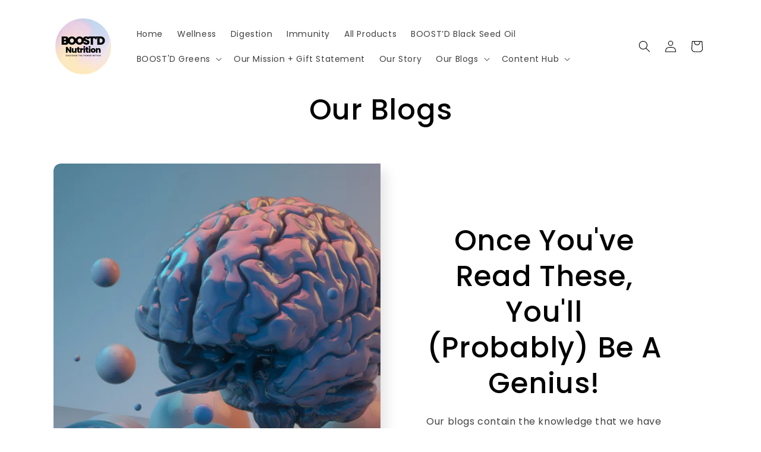

--- FILE ---
content_type: text/html; charset=utf-8
request_url: https://www.boostdnutrition.com/blogs/group-12
body_size: 34367
content:
<!doctype html>
<html class="js" lang="en">
  <head>
    <meta charset="utf-8">
    <meta http-equiv="X-UA-Compatible" content="IE=edge">
    <meta name="viewport" content="width=device-width,initial-scale=1">
    <meta name="theme-color" content="">
    <link rel="canonical" href="https://www.boostdnutrition.com/blogs/group-12"><link rel="preconnect" href="https://fonts.shopifycdn.com" crossorigin><title>
      Group 12
 &ndash; BOOST’D Nutrition</title>

    

    

<meta property="og:site_name" content="BOOST’D Nutrition">
<meta property="og:url" content="https://www.boostdnutrition.com/blogs/group-12">
<meta property="og:title" content="Group 12">
<meta property="og:type" content="website">
<meta property="og:description" content="Elevate Your Health with BOOSTD Nutrition: Discover Premium Organic Supplements and Unveil the Truths of Health and Nutrition. Discover our flagship BOOSTD Black Seed Oil and BOOSTD Greens for a natural well-being journey. Prioritise your physical and mental health today!"><meta name="twitter:card" content="summary_large_image">
<meta name="twitter:title" content="Group 12">
<meta name="twitter:description" content="Elevate Your Health with BOOSTD Nutrition: Discover Premium Organic Supplements and Unveil the Truths of Health and Nutrition. Discover our flagship BOOSTD Black Seed Oil and BOOSTD Greens for a natural well-being journey. Prioritise your physical and mental health today!">


    <script src="//www.boostdnutrition.com/cdn/shop/t/9/assets/constants.js?v=132983761750457495441762341867" defer="defer"></script>
    <script src="//www.boostdnutrition.com/cdn/shop/t/9/assets/pubsub.js?v=25310214064522200911762341899" defer="defer"></script>
    <script src="//www.boostdnutrition.com/cdn/shop/t/9/assets/global.js?v=7301445359237545521762341870" defer="defer"></script>
    <script src="//www.boostdnutrition.com/cdn/shop/t/9/assets/details-disclosure.js?v=13653116266235556501762341868" defer="defer"></script>
    <script src="//www.boostdnutrition.com/cdn/shop/t/9/assets/details-modal.js?v=25581673532751508451762341869" defer="defer"></script>
    <script src="//www.boostdnutrition.com/cdn/shop/t/9/assets/search-form.js?v=133129549252120666541762341902" defer="defer"></script><script src="//www.boostdnutrition.com/cdn/shop/t/9/assets/animations.js?v=88693664871331136111762341854" defer="defer"></script><script>window.performance && window.performance.mark && window.performance.mark('shopify.content_for_header.start');</script><meta name="facebook-domain-verification" content="qt2v747ewm84eunuu8wdgb99nvon0z">
<meta name="google-site-verification" content="c-l5NSttbmCUOby3Fc-nkp5Xkk43GQOLO84A0kAsxLA">
<meta id="shopify-digital-wallet" name="shopify-digital-wallet" content="/61696540868/digital_wallets/dialog">
<meta name="shopify-checkout-api-token" content="e2fcee50aa6f0c2582e3c76c537491ba">
<meta id="in-context-paypal-metadata" data-shop-id="61696540868" data-venmo-supported="false" data-environment="production" data-locale="en_US" data-paypal-v4="true" data-currency="GBP">
<link rel="alternate" type="application/atom+xml" title="Feed" href="/blogs/group-12.atom" />
<script async="async" src="/checkouts/internal/preloads.js?locale=en-GB"></script>
<script id="shopify-features" type="application/json">{"accessToken":"e2fcee50aa6f0c2582e3c76c537491ba","betas":["rich-media-storefront-analytics"],"domain":"www.boostdnutrition.com","predictiveSearch":true,"shopId":61696540868,"locale":"en"}</script>
<script>var Shopify = Shopify || {};
Shopify.shop = "boostdnutrition.myshopify.com";
Shopify.locale = "en";
Shopify.currency = {"active":"GBP","rate":"1.0"};
Shopify.country = "GB";
Shopify.theme = {"name":"Updated copy of Sense","id":148133118148,"schema_name":"Sense","schema_version":"15.4.0","theme_store_id":1356,"role":"main"};
Shopify.theme.handle = "null";
Shopify.theme.style = {"id":null,"handle":null};
Shopify.cdnHost = "www.boostdnutrition.com/cdn";
Shopify.routes = Shopify.routes || {};
Shopify.routes.root = "/";</script>
<script type="module">!function(o){(o.Shopify=o.Shopify||{}).modules=!0}(window);</script>
<script>!function(o){function n(){var o=[];function n(){o.push(Array.prototype.slice.apply(arguments))}return n.q=o,n}var t=o.Shopify=o.Shopify||{};t.loadFeatures=n(),t.autoloadFeatures=n()}(window);</script>
<script id="shop-js-analytics" type="application/json">{"pageType":"blog"}</script>
<script defer="defer" async type="module" src="//www.boostdnutrition.com/cdn/shopifycloud/shop-js/modules/v2/client.init-shop-cart-sync_BApSsMSl.en.esm.js"></script>
<script defer="defer" async type="module" src="//www.boostdnutrition.com/cdn/shopifycloud/shop-js/modules/v2/chunk.common_CBoos6YZ.esm.js"></script>
<script type="module">
  await import("//www.boostdnutrition.com/cdn/shopifycloud/shop-js/modules/v2/client.init-shop-cart-sync_BApSsMSl.en.esm.js");
await import("//www.boostdnutrition.com/cdn/shopifycloud/shop-js/modules/v2/chunk.common_CBoos6YZ.esm.js");

  window.Shopify.SignInWithShop?.initShopCartSync?.({"fedCMEnabled":true,"windoidEnabled":true});

</script>
<script>(function() {
  var isLoaded = false;
  function asyncLoad() {
    if (isLoaded) return;
    isLoaded = true;
    var urls = ["https:\/\/firebasestorage.googleapis.com\/v0\/b\/postupsells.appspot.com\/o\/00000newGlobalScript.js?alt=media\u0026token=f66d38d8-1bea-4cf5-9ea3-3e24f5cdedb2\u0026shop=boostdnutrition.myshopify.com","https:\/\/cdn-bundler.nice-team.net\/app\/js\/bundler.js?shop=boostdnutrition.myshopify.com"];
    for (var i = 0; i < urls.length; i++) {
      var s = document.createElement('script');
      s.type = 'text/javascript';
      s.async = true;
      s.src = urls[i];
      var x = document.getElementsByTagName('script')[0];
      x.parentNode.insertBefore(s, x);
    }
  };
  if(window.attachEvent) {
    window.attachEvent('onload', asyncLoad);
  } else {
    window.addEventListener('load', asyncLoad, false);
  }
})();</script>
<script id="__st">var __st={"a":61696540868,"offset":0,"reqid":"be2b3e96-27b5-4d20-884d-6c0bc296342d-1768931294","pageurl":"www.boostdnutrition.com\/blogs\/group-12","s":"blogs-84665073860","u":"5750a90fed0b","p":"blog","rtyp":"blog","rid":84665073860};</script>
<script>window.ShopifyPaypalV4VisibilityTracking = true;</script>
<script id="captcha-bootstrap">!function(){'use strict';const t='contact',e='account',n='new_comment',o=[[t,t],['blogs',n],['comments',n],[t,'customer']],c=[[e,'customer_login'],[e,'guest_login'],[e,'recover_customer_password'],[e,'create_customer']],r=t=>t.map((([t,e])=>`form[action*='/${t}']:not([data-nocaptcha='true']) input[name='form_type'][value='${e}']`)).join(','),a=t=>()=>t?[...document.querySelectorAll(t)].map((t=>t.form)):[];function s(){const t=[...o],e=r(t);return a(e)}const i='password',u='form_key',d=['recaptcha-v3-token','g-recaptcha-response','h-captcha-response',i],f=()=>{try{return window.sessionStorage}catch{return}},m='__shopify_v',_=t=>t.elements[u];function p(t,e,n=!1){try{const o=window.sessionStorage,c=JSON.parse(o.getItem(e)),{data:r}=function(t){const{data:e,action:n}=t;return t[m]||n?{data:e,action:n}:{data:t,action:n}}(c);for(const[e,n]of Object.entries(r))t.elements[e]&&(t.elements[e].value=n);n&&o.removeItem(e)}catch(o){console.error('form repopulation failed',{error:o})}}const l='form_type',E='cptcha';function T(t){t.dataset[E]=!0}const w=window,h=w.document,L='Shopify',v='ce_forms',y='captcha';let A=!1;((t,e)=>{const n=(g='f06e6c50-85a8-45c8-87d0-21a2b65856fe',I='https://cdn.shopify.com/shopifycloud/storefront-forms-hcaptcha/ce_storefront_forms_captcha_hcaptcha.v1.5.2.iife.js',D={infoText:'Protected by hCaptcha',privacyText:'Privacy',termsText:'Terms'},(t,e,n)=>{const o=w[L][v],c=o.bindForm;if(c)return c(t,g,e,D).then(n);var r;o.q.push([[t,g,e,D],n]),r=I,A||(h.body.append(Object.assign(h.createElement('script'),{id:'captcha-provider',async:!0,src:r})),A=!0)});var g,I,D;w[L]=w[L]||{},w[L][v]=w[L][v]||{},w[L][v].q=[],w[L][y]=w[L][y]||{},w[L][y].protect=function(t,e){n(t,void 0,e),T(t)},Object.freeze(w[L][y]),function(t,e,n,w,h,L){const[v,y,A,g]=function(t,e,n){const i=e?o:[],u=t?c:[],d=[...i,...u],f=r(d),m=r(i),_=r(d.filter((([t,e])=>n.includes(e))));return[a(f),a(m),a(_),s()]}(w,h,L),I=t=>{const e=t.target;return e instanceof HTMLFormElement?e:e&&e.form},D=t=>v().includes(t);t.addEventListener('submit',(t=>{const e=I(t);if(!e)return;const n=D(e)&&!e.dataset.hcaptchaBound&&!e.dataset.recaptchaBound,o=_(e),c=g().includes(e)&&(!o||!o.value);(n||c)&&t.preventDefault(),c&&!n&&(function(t){try{if(!f())return;!function(t){const e=f();if(!e)return;const n=_(t);if(!n)return;const o=n.value;o&&e.removeItem(o)}(t);const e=Array.from(Array(32),(()=>Math.random().toString(36)[2])).join('');!function(t,e){_(t)||t.append(Object.assign(document.createElement('input'),{type:'hidden',name:u})),t.elements[u].value=e}(t,e),function(t,e){const n=f();if(!n)return;const o=[...t.querySelectorAll(`input[type='${i}']`)].map((({name:t})=>t)),c=[...d,...o],r={};for(const[a,s]of new FormData(t).entries())c.includes(a)||(r[a]=s);n.setItem(e,JSON.stringify({[m]:1,action:t.action,data:r}))}(t,e)}catch(e){console.error('failed to persist form',e)}}(e),e.submit())}));const S=(t,e)=>{t&&!t.dataset[E]&&(n(t,e.some((e=>e===t))),T(t))};for(const o of['focusin','change'])t.addEventListener(o,(t=>{const e=I(t);D(e)&&S(e,y())}));const B=e.get('form_key'),M=e.get(l),P=B&&M;t.addEventListener('DOMContentLoaded',(()=>{const t=y();if(P)for(const e of t)e.elements[l].value===M&&p(e,B);[...new Set([...A(),...v().filter((t=>'true'===t.dataset.shopifyCaptcha))])].forEach((e=>S(e,t)))}))}(h,new URLSearchParams(w.location.search),n,t,e,['guest_login'])})(!0,!0)}();</script>
<script integrity="sha256-4kQ18oKyAcykRKYeNunJcIwy7WH5gtpwJnB7kiuLZ1E=" data-source-attribution="shopify.loadfeatures" defer="defer" src="//www.boostdnutrition.com/cdn/shopifycloud/storefront/assets/storefront/load_feature-a0a9edcb.js" crossorigin="anonymous"></script>
<script data-source-attribution="shopify.dynamic_checkout.dynamic.init">var Shopify=Shopify||{};Shopify.PaymentButton=Shopify.PaymentButton||{isStorefrontPortableWallets:!0,init:function(){window.Shopify.PaymentButton.init=function(){};var t=document.createElement("script");t.src="https://www.boostdnutrition.com/cdn/shopifycloud/portable-wallets/latest/portable-wallets.en.js",t.type="module",document.head.appendChild(t)}};
</script>
<script data-source-attribution="shopify.dynamic_checkout.buyer_consent">
  function portableWalletsHideBuyerConsent(e){var t=document.getElementById("shopify-buyer-consent"),n=document.getElementById("shopify-subscription-policy-button");t&&n&&(t.classList.add("hidden"),t.setAttribute("aria-hidden","true"),n.removeEventListener("click",e))}function portableWalletsShowBuyerConsent(e){var t=document.getElementById("shopify-buyer-consent"),n=document.getElementById("shopify-subscription-policy-button");t&&n&&(t.classList.remove("hidden"),t.removeAttribute("aria-hidden"),n.addEventListener("click",e))}window.Shopify?.PaymentButton&&(window.Shopify.PaymentButton.hideBuyerConsent=portableWalletsHideBuyerConsent,window.Shopify.PaymentButton.showBuyerConsent=portableWalletsShowBuyerConsent);
</script>
<script data-source-attribution="shopify.dynamic_checkout.cart.bootstrap">document.addEventListener("DOMContentLoaded",(function(){function t(){return document.querySelector("shopify-accelerated-checkout-cart, shopify-accelerated-checkout")}if(t())Shopify.PaymentButton.init();else{new MutationObserver((function(e,n){t()&&(Shopify.PaymentButton.init(),n.disconnect())})).observe(document.body,{childList:!0,subtree:!0})}}));
</script>
<link id="shopify-accelerated-checkout-styles" rel="stylesheet" media="screen" href="https://www.boostdnutrition.com/cdn/shopifycloud/portable-wallets/latest/accelerated-checkout-backwards-compat.css" crossorigin="anonymous">
<style id="shopify-accelerated-checkout-cart">
        #shopify-buyer-consent {
  margin-top: 1em;
  display: inline-block;
  width: 100%;
}

#shopify-buyer-consent.hidden {
  display: none;
}

#shopify-subscription-policy-button {
  background: none;
  border: none;
  padding: 0;
  text-decoration: underline;
  font-size: inherit;
  cursor: pointer;
}

#shopify-subscription-policy-button::before {
  box-shadow: none;
}

      </style>
<script id="sections-script" data-sections="header" defer="defer" src="//www.boostdnutrition.com/cdn/shop/t/9/compiled_assets/scripts.js?v=3131"></script>
<script>window.performance && window.performance.mark && window.performance.mark('shopify.content_for_header.end');</script>


    <style data-shopify>
      @font-face {
  font-family: Poppins;
  font-weight: 400;
  font-style: normal;
  font-display: swap;
  src: url("//www.boostdnutrition.com/cdn/fonts/poppins/poppins_n4.0ba78fa5af9b0e1a374041b3ceaadf0a43b41362.woff2") format("woff2"),
       url("//www.boostdnutrition.com/cdn/fonts/poppins/poppins_n4.214741a72ff2596839fc9760ee7a770386cf16ca.woff") format("woff");
}

      @font-face {
  font-family: Poppins;
  font-weight: 700;
  font-style: normal;
  font-display: swap;
  src: url("//www.boostdnutrition.com/cdn/fonts/poppins/poppins_n7.56758dcf284489feb014a026f3727f2f20a54626.woff2") format("woff2"),
       url("//www.boostdnutrition.com/cdn/fonts/poppins/poppins_n7.f34f55d9b3d3205d2cd6f64955ff4b36f0cfd8da.woff") format("woff");
}

      @font-face {
  font-family: Poppins;
  font-weight: 400;
  font-style: italic;
  font-display: swap;
  src: url("//www.boostdnutrition.com/cdn/fonts/poppins/poppins_i4.846ad1e22474f856bd6b81ba4585a60799a9f5d2.woff2") format("woff2"),
       url("//www.boostdnutrition.com/cdn/fonts/poppins/poppins_i4.56b43284e8b52fc64c1fd271f289a39e8477e9ec.woff") format("woff");
}

      @font-face {
  font-family: Poppins;
  font-weight: 700;
  font-style: italic;
  font-display: swap;
  src: url("//www.boostdnutrition.com/cdn/fonts/poppins/poppins_i7.42fd71da11e9d101e1e6c7932199f925f9eea42d.woff2") format("woff2"),
       url("//www.boostdnutrition.com/cdn/fonts/poppins/poppins_i7.ec8499dbd7616004e21155106d13837fff4cf556.woff") format("woff");
}

      @font-face {
  font-family: Poppins;
  font-weight: 500;
  font-style: normal;
  font-display: swap;
  src: url("//www.boostdnutrition.com/cdn/fonts/poppins/poppins_n5.ad5b4b72b59a00358afc706450c864c3c8323842.woff2") format("woff2"),
       url("//www.boostdnutrition.com/cdn/fonts/poppins/poppins_n5.33757fdf985af2d24b32fcd84c9a09224d4b2c39.woff") format("woff");
}


      
        :root,
        .color-scheme-1 {
          --color-background: 250,250,250;
        
          --gradient-background: linear-gradient(294deg, rgba(255, 255, 255, 1) 11%, rgba(255, 255, 255, 1) 33%);
        

        

        --color-foreground: 0,0,0;
        --color-background-contrast: 186,186,186;
        --color-shadow: 0,0,0;
        --color-button: 0,0,0;
        --color-button-text: 250,250,250;
        --color-secondary-button: 250,250,250;
        --color-secondary-button-text: 0,0,0;
        --color-link: 0,0,0;
        --color-badge-foreground: 0,0,0;
        --color-badge-background: 250,250,250;
        --color-badge-border: 0,0,0;
        --payment-terms-background-color: rgb(250 250 250);
      }
      
        
        .color-scheme-2 {
          --color-background: 255,255,255;
        
          --gradient-background: linear-gradient(294deg, rgba(194, 247, 228, 1) 11%, rgba(192, 228, 255, 1) 33%, rgba(253, 234, 196, 1) 59%, rgba(207, 179, 215, 1) 90%);
        

        

        --color-foreground: 0,0,0;
        --color-background-contrast: 191,191,191;
        --color-shadow: 0,0,0;
        --color-button: 0,0,0;
        --color-button-text: 255,255,255;
        --color-secondary-button: 255,255,255;
        --color-secondary-button-text: 0,0,0;
        --color-link: 0,0,0;
        --color-badge-foreground: 0,0,0;
        --color-badge-background: 255,255,255;
        --color-badge-border: 0,0,0;
        --payment-terms-background-color: rgb(255 255 255);
      }
      
        
        .color-scheme-3 {
          --color-background: 0,0,0;
        
          --gradient-background: #000000;
        

        

        --color-foreground: 250,250,250;
        --color-background-contrast: 128,128,128;
        --color-shadow: 0,0,0;
        --color-button: 250,250,250;
        --color-button-text: 0,0,0;
        --color-secondary-button: 0,0,0;
        --color-secondary-button-text: 250,250,250;
        --color-link: 250,250,250;
        --color-badge-foreground: 250,250,250;
        --color-badge-background: 0,0,0;
        --color-badge-border: 250,250,250;
        --payment-terms-background-color: rgb(0 0 0);
      }
      
        
        .color-scheme-4 {
          --color-background: 0,0,0;
        
          --gradient-background: linear-gradient(54deg, rgba(255, 255, 255, 1) 14%, rgba(255, 255, 255, 1) 85%);
        

        

        --color-foreground: 250,250,250;
        --color-background-contrast: 128,128,128;
        --color-shadow: 0,0,0;
        --color-button: 250,250,250;
        --color-button-text: 0,0,0;
        --color-secondary-button: 0,0,0;
        --color-secondary-button-text: 250,250,250;
        --color-link: 250,250,250;
        --color-badge-foreground: 250,250,250;
        --color-badge-background: 0,0,0;
        --color-badge-border: 250,250,250;
        --payment-terms-background-color: rgb(0 0 0);
      }
      
        
        .color-scheme-5 {
          --color-background: 0,0,0;
        
          --gradient-background: linear-gradient(305deg, rgba(194, 247, 228, 1), rgba(255, 255, 255, 1) 100%);
        

        

        --color-foreground: 250,250,250;
        --color-background-contrast: 128,128,128;
        --color-shadow: 0,0,0;
        --color-button: 250,250,250;
        --color-button-text: 0,0,0;
        --color-secondary-button: 0,0,0;
        --color-secondary-button-text: 250,250,250;
        --color-link: 250,250,250;
        --color-badge-foreground: 250,250,250;
        --color-badge-background: 0,0,0;
        --color-badge-border: 250,250,250;
        --payment-terms-background-color: rgb(0 0 0);
      }
      

      body, .color-scheme-1, .color-scheme-2, .color-scheme-3, .color-scheme-4, .color-scheme-5 {
        color: rgba(var(--color-foreground), 0.75);
        background-color: rgb(var(--color-background));
      }

      :root {
        --font-body-family: Poppins, sans-serif;
        --font-body-style: normal;
        --font-body-weight: 400;
        --font-body-weight-bold: 700;

        --font-heading-family: Poppins, sans-serif;
        --font-heading-style: normal;
        --font-heading-weight: 500;

        --font-body-scale: 1.0;
        --font-heading-scale: 1.2;

        --media-padding: px;
        --media-border-opacity: 0.1;
        --media-border-width: 0px;
        --media-radius: 12px;
        --media-shadow-opacity: 0.1;
        --media-shadow-horizontal-offset: 10px;
        --media-shadow-vertical-offset: 12px;
        --media-shadow-blur-radius: 20px;
        --media-shadow-visible: 1;

        --page-width: 120rem;
        --page-width-margin: 0rem;

        --product-card-image-padding: 0.0rem;
        --product-card-corner-radius: 1.2rem;
        --product-card-text-alignment: center;
        --product-card-border-width: 0.0rem;
        --product-card-border-opacity: 0.1;
        --product-card-shadow-opacity: 0.05;
        --product-card-shadow-visible: 1;
        --product-card-shadow-horizontal-offset: 1.0rem;
        --product-card-shadow-vertical-offset: 1.0rem;
        --product-card-shadow-blur-radius: 3.5rem;

        --collection-card-image-padding: 0.0rem;
        --collection-card-corner-radius: 1.2rem;
        --collection-card-text-alignment: center;
        --collection-card-border-width: 0.0rem;
        --collection-card-border-opacity: 0.1;
        --collection-card-shadow-opacity: 0.05;
        --collection-card-shadow-visible: 1;
        --collection-card-shadow-horizontal-offset: 1.0rem;
        --collection-card-shadow-vertical-offset: 1.0rem;
        --collection-card-shadow-blur-radius: 3.5rem;

        --blog-card-image-padding: 0.0rem;
        --blog-card-corner-radius: 1.2rem;
        --blog-card-text-alignment: center;
        --blog-card-border-width: 0.0rem;
        --blog-card-border-opacity: 0.1;
        --blog-card-shadow-opacity: 0.05;
        --blog-card-shadow-visible: 1;
        --blog-card-shadow-horizontal-offset: 1.0rem;
        --blog-card-shadow-vertical-offset: 1.0rem;
        --blog-card-shadow-blur-radius: 3.5rem;

        --badge-corner-radius: 2.0rem;

        --popup-border-width: 1px;
        --popup-border-opacity: 0.1;
        --popup-corner-radius: 22px;
        --popup-shadow-opacity: 0.1;
        --popup-shadow-horizontal-offset: 10px;
        --popup-shadow-vertical-offset: 12px;
        --popup-shadow-blur-radius: 20px;

        --drawer-border-width: 1px;
        --drawer-border-opacity: 0.1;
        --drawer-shadow-opacity: 0.0;
        --drawer-shadow-horizontal-offset: 0px;
        --drawer-shadow-vertical-offset: 4px;
        --drawer-shadow-blur-radius: 5px;

        --spacing-sections-desktop: 36px;
        --spacing-sections-mobile: 25px;

        --grid-desktop-vertical-spacing: 40px;
        --grid-desktop-horizontal-spacing: 40px;
        --grid-mobile-vertical-spacing: 20px;
        --grid-mobile-horizontal-spacing: 20px;

        --text-boxes-border-opacity: 0.1;
        --text-boxes-border-width: 0px;
        --text-boxes-radius: 24px;
        --text-boxes-shadow-opacity: 0.0;
        --text-boxes-shadow-visible: 0;
        --text-boxes-shadow-horizontal-offset: 10px;
        --text-boxes-shadow-vertical-offset: 12px;
        --text-boxes-shadow-blur-radius: 20px;

        --buttons-radius: 10px;
        --buttons-radius-outset: 11px;
        --buttons-border-width: 1px;
        --buttons-border-opacity: 0.55;
        --buttons-shadow-opacity: 0.0;
        --buttons-shadow-visible: 0;
        --buttons-shadow-horizontal-offset: 0px;
        --buttons-shadow-vertical-offset: 4px;
        --buttons-shadow-blur-radius: 5px;
        --buttons-border-offset: 0.3px;

        --inputs-radius: 10px;
        --inputs-border-width: 1px;
        --inputs-border-opacity: 0.55;
        --inputs-shadow-opacity: 0.0;
        --inputs-shadow-horizontal-offset: 0px;
        --inputs-margin-offset: 0px;
        --inputs-shadow-vertical-offset: 4px;
        --inputs-shadow-blur-radius: 5px;
        --inputs-radius-outset: 11px;

        --variant-pills-radius: 10px;
        --variant-pills-border-width: 0px;
        --variant-pills-border-opacity: 0.1;
        --variant-pills-shadow-opacity: 0.0;
        --variant-pills-shadow-horizontal-offset: 0px;
        --variant-pills-shadow-vertical-offset: 4px;
        --variant-pills-shadow-blur-radius: 5px;
      }

      *,
      *::before,
      *::after {
        box-sizing: inherit;
      }

      html {
        box-sizing: border-box;
        font-size: calc(var(--font-body-scale) * 62.5%);
        height: 100%;
      }

      body {
        display: grid;
        grid-template-rows: auto auto 1fr auto;
        grid-template-columns: 100%;
        min-height: 100%;
        margin: 0;
        font-size: 1.5rem;
        letter-spacing: 0.06rem;
        line-height: calc(1 + 0.8 / var(--font-body-scale));
        font-family: var(--font-body-family);
        font-style: var(--font-body-style);
        font-weight: var(--font-body-weight);
      }

      @media screen and (min-width: 750px) {
        body {
          font-size: 1.6rem;
        }
      }
    </style>

    <link href="//www.boostdnutrition.com/cdn/shop/t/9/assets/base.css?v=159841507637079171801762341854" rel="stylesheet" type="text/css" media="all" />
    <link rel="stylesheet" href="//www.boostdnutrition.com/cdn/shop/t/9/assets/component-cart-items.css?v=13033300910818915211762341858" media="print" onload="this.media='all'">
      <link rel="preload" as="font" href="//www.boostdnutrition.com/cdn/fonts/poppins/poppins_n4.0ba78fa5af9b0e1a374041b3ceaadf0a43b41362.woff2" type="font/woff2" crossorigin>
      

      <link rel="preload" as="font" href="//www.boostdnutrition.com/cdn/fonts/poppins/poppins_n5.ad5b4b72b59a00358afc706450c864c3c8323842.woff2" type="font/woff2" crossorigin>
      
<link
        rel="stylesheet"
        href="//www.boostdnutrition.com/cdn/shop/t/9/assets/component-predictive-search.css?v=118923337488134913561762341863"
        media="print"
        onload="this.media='all'"
      ><script>
      if (Shopify.designMode) {
        document.documentElement.classList.add('shopify-design-mode');
      }
    </script>
  <link href="https://monorail-edge.shopifysvc.com" rel="dns-prefetch">
<script>(function(){if ("sendBeacon" in navigator && "performance" in window) {try {var session_token_from_headers = performance.getEntriesByType('navigation')[0].serverTiming.find(x => x.name == '_s').description;} catch {var session_token_from_headers = undefined;}var session_cookie_matches = document.cookie.match(/_shopify_s=([^;]*)/);var session_token_from_cookie = session_cookie_matches && session_cookie_matches.length === 2 ? session_cookie_matches[1] : "";var session_token = session_token_from_headers || session_token_from_cookie || "";function handle_abandonment_event(e) {var entries = performance.getEntries().filter(function(entry) {return /monorail-edge.shopifysvc.com/.test(entry.name);});if (!window.abandonment_tracked && entries.length === 0) {window.abandonment_tracked = true;var currentMs = Date.now();var navigation_start = performance.timing.navigationStart;var payload = {shop_id: 61696540868,url: window.location.href,navigation_start,duration: currentMs - navigation_start,session_token,page_type: "blog"};window.navigator.sendBeacon("https://monorail-edge.shopifysvc.com/v1/produce", JSON.stringify({schema_id: "online_store_buyer_site_abandonment/1.1",payload: payload,metadata: {event_created_at_ms: currentMs,event_sent_at_ms: currentMs}}));}}window.addEventListener('pagehide', handle_abandonment_event);}}());</script>
<script id="web-pixels-manager-setup">(function e(e,d,r,n,o){if(void 0===o&&(o={}),!Boolean(null===(a=null===(i=window.Shopify)||void 0===i?void 0:i.analytics)||void 0===a?void 0:a.replayQueue)){var i,a;window.Shopify=window.Shopify||{};var t=window.Shopify;t.analytics=t.analytics||{};var s=t.analytics;s.replayQueue=[],s.publish=function(e,d,r){return s.replayQueue.push([e,d,r]),!0};try{self.performance.mark("wpm:start")}catch(e){}var l=function(){var e={modern:/Edge?\/(1{2}[4-9]|1[2-9]\d|[2-9]\d{2}|\d{4,})\.\d+(\.\d+|)|Firefox\/(1{2}[4-9]|1[2-9]\d|[2-9]\d{2}|\d{4,})\.\d+(\.\d+|)|Chrom(ium|e)\/(9{2}|\d{3,})\.\d+(\.\d+|)|(Maci|X1{2}).+ Version\/(15\.\d+|(1[6-9]|[2-9]\d|\d{3,})\.\d+)([,.]\d+|)( \(\w+\)|)( Mobile\/\w+|) Safari\/|Chrome.+OPR\/(9{2}|\d{3,})\.\d+\.\d+|(CPU[ +]OS|iPhone[ +]OS|CPU[ +]iPhone|CPU IPhone OS|CPU iPad OS)[ +]+(15[._]\d+|(1[6-9]|[2-9]\d|\d{3,})[._]\d+)([._]\d+|)|Android:?[ /-](13[3-9]|1[4-9]\d|[2-9]\d{2}|\d{4,})(\.\d+|)(\.\d+|)|Android.+Firefox\/(13[5-9]|1[4-9]\d|[2-9]\d{2}|\d{4,})\.\d+(\.\d+|)|Android.+Chrom(ium|e)\/(13[3-9]|1[4-9]\d|[2-9]\d{2}|\d{4,})\.\d+(\.\d+|)|SamsungBrowser\/([2-9]\d|\d{3,})\.\d+/,legacy:/Edge?\/(1[6-9]|[2-9]\d|\d{3,})\.\d+(\.\d+|)|Firefox\/(5[4-9]|[6-9]\d|\d{3,})\.\d+(\.\d+|)|Chrom(ium|e)\/(5[1-9]|[6-9]\d|\d{3,})\.\d+(\.\d+|)([\d.]+$|.*Safari\/(?![\d.]+ Edge\/[\d.]+$))|(Maci|X1{2}).+ Version\/(10\.\d+|(1[1-9]|[2-9]\d|\d{3,})\.\d+)([,.]\d+|)( \(\w+\)|)( Mobile\/\w+|) Safari\/|Chrome.+OPR\/(3[89]|[4-9]\d|\d{3,})\.\d+\.\d+|(CPU[ +]OS|iPhone[ +]OS|CPU[ +]iPhone|CPU IPhone OS|CPU iPad OS)[ +]+(10[._]\d+|(1[1-9]|[2-9]\d|\d{3,})[._]\d+)([._]\d+|)|Android:?[ /-](13[3-9]|1[4-9]\d|[2-9]\d{2}|\d{4,})(\.\d+|)(\.\d+|)|Mobile Safari.+OPR\/([89]\d|\d{3,})\.\d+\.\d+|Android.+Firefox\/(13[5-9]|1[4-9]\d|[2-9]\d{2}|\d{4,})\.\d+(\.\d+|)|Android.+Chrom(ium|e)\/(13[3-9]|1[4-9]\d|[2-9]\d{2}|\d{4,})\.\d+(\.\d+|)|Android.+(UC? ?Browser|UCWEB|U3)[ /]?(15\.([5-9]|\d{2,})|(1[6-9]|[2-9]\d|\d{3,})\.\d+)\.\d+|SamsungBrowser\/(5\.\d+|([6-9]|\d{2,})\.\d+)|Android.+MQ{2}Browser\/(14(\.(9|\d{2,})|)|(1[5-9]|[2-9]\d|\d{3,})(\.\d+|))(\.\d+|)|K[Aa][Ii]OS\/(3\.\d+|([4-9]|\d{2,})\.\d+)(\.\d+|)/},d=e.modern,r=e.legacy,n=navigator.userAgent;return n.match(d)?"modern":n.match(r)?"legacy":"unknown"}(),u="modern"===l?"modern":"legacy",c=(null!=n?n:{modern:"",legacy:""})[u],f=function(e){return[e.baseUrl,"/wpm","/b",e.hashVersion,"modern"===e.buildTarget?"m":"l",".js"].join("")}({baseUrl:d,hashVersion:r,buildTarget:u}),m=function(e){var d=e.version,r=e.bundleTarget,n=e.surface,o=e.pageUrl,i=e.monorailEndpoint;return{emit:function(e){var a=e.status,t=e.errorMsg,s=(new Date).getTime(),l=JSON.stringify({metadata:{event_sent_at_ms:s},events:[{schema_id:"web_pixels_manager_load/3.1",payload:{version:d,bundle_target:r,page_url:o,status:a,surface:n,error_msg:t},metadata:{event_created_at_ms:s}}]});if(!i)return console&&console.warn&&console.warn("[Web Pixels Manager] No Monorail endpoint provided, skipping logging."),!1;try{return self.navigator.sendBeacon.bind(self.navigator)(i,l)}catch(e){}var u=new XMLHttpRequest;try{return u.open("POST",i,!0),u.setRequestHeader("Content-Type","text/plain"),u.send(l),!0}catch(e){return console&&console.warn&&console.warn("[Web Pixels Manager] Got an unhandled error while logging to Monorail."),!1}}}}({version:r,bundleTarget:l,surface:e.surface,pageUrl:self.location.href,monorailEndpoint:e.monorailEndpoint});try{o.browserTarget=l,function(e){var d=e.src,r=e.async,n=void 0===r||r,o=e.onload,i=e.onerror,a=e.sri,t=e.scriptDataAttributes,s=void 0===t?{}:t,l=document.createElement("script"),u=document.querySelector("head"),c=document.querySelector("body");if(l.async=n,l.src=d,a&&(l.integrity=a,l.crossOrigin="anonymous"),s)for(var f in s)if(Object.prototype.hasOwnProperty.call(s,f))try{l.dataset[f]=s[f]}catch(e){}if(o&&l.addEventListener("load",o),i&&l.addEventListener("error",i),u)u.appendChild(l);else{if(!c)throw new Error("Did not find a head or body element to append the script");c.appendChild(l)}}({src:f,async:!0,onload:function(){if(!function(){var e,d;return Boolean(null===(d=null===(e=window.Shopify)||void 0===e?void 0:e.analytics)||void 0===d?void 0:d.initialized)}()){var d=window.webPixelsManager.init(e)||void 0;if(d){var r=window.Shopify.analytics;r.replayQueue.forEach((function(e){var r=e[0],n=e[1],o=e[2];d.publishCustomEvent(r,n,o)})),r.replayQueue=[],r.publish=d.publishCustomEvent,r.visitor=d.visitor,r.initialized=!0}}},onerror:function(){return m.emit({status:"failed",errorMsg:"".concat(f," has failed to load")})},sri:function(e){var d=/^sha384-[A-Za-z0-9+/=]+$/;return"string"==typeof e&&d.test(e)}(c)?c:"",scriptDataAttributes:o}),m.emit({status:"loading"})}catch(e){m.emit({status:"failed",errorMsg:(null==e?void 0:e.message)||"Unknown error"})}}})({shopId: 61696540868,storefrontBaseUrl: "https://www.boostdnutrition.com",extensionsBaseUrl: "https://extensions.shopifycdn.com/cdn/shopifycloud/web-pixels-manager",monorailEndpoint: "https://monorail-edge.shopifysvc.com/unstable/produce_batch",surface: "storefront-renderer",enabledBetaFlags: ["2dca8a86"],webPixelsConfigList: [{"id":"1357807812","configuration":"{\"accountID\":\"Ypeqyj\",\"webPixelConfig\":\"eyJlbmFibGVBZGRlZFRvQ2FydEV2ZW50cyI6IHRydWV9\"}","eventPayloadVersion":"v1","runtimeContext":"STRICT","scriptVersion":"524f6c1ee37bacdca7657a665bdca589","type":"APP","apiClientId":123074,"privacyPurposes":["ANALYTICS","MARKETING"],"dataSharingAdjustments":{"protectedCustomerApprovalScopes":["read_customer_address","read_customer_email","read_customer_name","read_customer_personal_data","read_customer_phone"]}},{"id":"589299908","configuration":"{\"config\":\"{\\\"pixel_id\\\":\\\"AW-16472887354\\\",\\\"target_country\\\":\\\"GB\\\",\\\"gtag_events\\\":[{\\\"type\\\":\\\"search\\\",\\\"action_label\\\":\\\"AW-16472887354\\\/Y6U9COqGzosaELqg8a49\\\"},{\\\"type\\\":\\\"begin_checkout\\\",\\\"action_label\\\":\\\"AW-16472887354\\\/KFlfCPCGzosaELqg8a49\\\"},{\\\"type\\\":\\\"view_item\\\",\\\"action_label\\\":[\\\"AW-16472887354\\\/Z1RqCOeGzosaELqg8a49\\\",\\\"MC-X5Z5QCTSF4\\\"]},{\\\"type\\\":\\\"purchase\\\",\\\"action_label\\\":[\\\"AW-16472887354\\\/SjEWCOGGzosaELqg8a49\\\",\\\"MC-X5Z5QCTSF4\\\"]},{\\\"type\\\":\\\"page_view\\\",\\\"action_label\\\":[\\\"AW-16472887354\\\/YkYBCOSGzosaELqg8a49\\\",\\\"MC-X5Z5QCTSF4\\\"]},{\\\"type\\\":\\\"add_payment_info\\\",\\\"action_label\\\":\\\"AW-16472887354\\\/4yi0CPOGzosaELqg8a49\\\"},{\\\"type\\\":\\\"add_to_cart\\\",\\\"action_label\\\":\\\"AW-16472887354\\\/oRyxCO2GzosaELqg8a49\\\"}],\\\"enable_monitoring_mode\\\":false}\"}","eventPayloadVersion":"v1","runtimeContext":"OPEN","scriptVersion":"b2a88bafab3e21179ed38636efcd8a93","type":"APP","apiClientId":1780363,"privacyPurposes":[],"dataSharingAdjustments":{"protectedCustomerApprovalScopes":["read_customer_address","read_customer_email","read_customer_name","read_customer_personal_data","read_customer_phone"]}},{"id":"448823492","configuration":"{\"pixelCode\":\"CGELHMRC77UFKV5KOKJ0\"}","eventPayloadVersion":"v1","runtimeContext":"STRICT","scriptVersion":"22e92c2ad45662f435e4801458fb78cc","type":"APP","apiClientId":4383523,"privacyPurposes":["ANALYTICS","MARKETING","SALE_OF_DATA"],"dataSharingAdjustments":{"protectedCustomerApprovalScopes":["read_customer_address","read_customer_email","read_customer_name","read_customer_personal_data","read_customer_phone"]}},{"id":"231702724","configuration":"{\"pixel_id\":\"1208333643398503\",\"pixel_type\":\"facebook_pixel\",\"metaapp_system_user_token\":\"-\"}","eventPayloadVersion":"v1","runtimeContext":"OPEN","scriptVersion":"ca16bc87fe92b6042fbaa3acc2fbdaa6","type":"APP","apiClientId":2329312,"privacyPurposes":["ANALYTICS","MARKETING","SALE_OF_DATA"],"dataSharingAdjustments":{"protectedCustomerApprovalScopes":["read_customer_address","read_customer_email","read_customer_name","read_customer_personal_data","read_customer_phone"]}},{"id":"16449732","configuration":"{\"myshopifyDomain\":\"boostdnutrition.myshopify.com\"}","eventPayloadVersion":"v1","runtimeContext":"STRICT","scriptVersion":"23b97d18e2aa74363140dc29c9284e87","type":"APP","apiClientId":2775569,"privacyPurposes":["ANALYTICS","MARKETING","SALE_OF_DATA"],"dataSharingAdjustments":{"protectedCustomerApprovalScopes":["read_customer_address","read_customer_email","read_customer_name","read_customer_phone","read_customer_personal_data"]}},{"id":"shopify-app-pixel","configuration":"{}","eventPayloadVersion":"v1","runtimeContext":"STRICT","scriptVersion":"0450","apiClientId":"shopify-pixel","type":"APP","privacyPurposes":["ANALYTICS","MARKETING"]},{"id":"shopify-custom-pixel","eventPayloadVersion":"v1","runtimeContext":"LAX","scriptVersion":"0450","apiClientId":"shopify-pixel","type":"CUSTOM","privacyPurposes":["ANALYTICS","MARKETING"]}],isMerchantRequest: false,initData: {"shop":{"name":"BOOST’D Nutrition","paymentSettings":{"currencyCode":"GBP"},"myshopifyDomain":"boostdnutrition.myshopify.com","countryCode":"GB","storefrontUrl":"https:\/\/www.boostdnutrition.com"},"customer":null,"cart":null,"checkout":null,"productVariants":[],"purchasingCompany":null},},"https://www.boostdnutrition.com/cdn","fcfee988w5aeb613cpc8e4bc33m6693e112",{"modern":"","legacy":""},{"shopId":"61696540868","storefrontBaseUrl":"https:\/\/www.boostdnutrition.com","extensionBaseUrl":"https:\/\/extensions.shopifycdn.com\/cdn\/shopifycloud\/web-pixels-manager","surface":"storefront-renderer","enabledBetaFlags":"[\"2dca8a86\"]","isMerchantRequest":"false","hashVersion":"fcfee988w5aeb613cpc8e4bc33m6693e112","publish":"custom","events":"[[\"page_viewed\",{}]]"});</script><script>
  window.ShopifyAnalytics = window.ShopifyAnalytics || {};
  window.ShopifyAnalytics.meta = window.ShopifyAnalytics.meta || {};
  window.ShopifyAnalytics.meta.currency = 'GBP';
  var meta = {"page":{"pageType":"blog","resourceType":"blog","resourceId":84665073860,"requestId":"be2b3e96-27b5-4d20-884d-6c0bc296342d-1768931294"}};
  for (var attr in meta) {
    window.ShopifyAnalytics.meta[attr] = meta[attr];
  }
</script>
<script class="analytics">
  (function () {
    var customDocumentWrite = function(content) {
      var jquery = null;

      if (window.jQuery) {
        jquery = window.jQuery;
      } else if (window.Checkout && window.Checkout.$) {
        jquery = window.Checkout.$;
      }

      if (jquery) {
        jquery('body').append(content);
      }
    };

    var hasLoggedConversion = function(token) {
      if (token) {
        return document.cookie.indexOf('loggedConversion=' + token) !== -1;
      }
      return false;
    }

    var setCookieIfConversion = function(token) {
      if (token) {
        var twoMonthsFromNow = new Date(Date.now());
        twoMonthsFromNow.setMonth(twoMonthsFromNow.getMonth() + 2);

        document.cookie = 'loggedConversion=' + token + '; expires=' + twoMonthsFromNow;
      }
    }

    var trekkie = window.ShopifyAnalytics.lib = window.trekkie = window.trekkie || [];
    if (trekkie.integrations) {
      return;
    }
    trekkie.methods = [
      'identify',
      'page',
      'ready',
      'track',
      'trackForm',
      'trackLink'
    ];
    trekkie.factory = function(method) {
      return function() {
        var args = Array.prototype.slice.call(arguments);
        args.unshift(method);
        trekkie.push(args);
        return trekkie;
      };
    };
    for (var i = 0; i < trekkie.methods.length; i++) {
      var key = trekkie.methods[i];
      trekkie[key] = trekkie.factory(key);
    }
    trekkie.load = function(config) {
      trekkie.config = config || {};
      trekkie.config.initialDocumentCookie = document.cookie;
      var first = document.getElementsByTagName('script')[0];
      var script = document.createElement('script');
      script.type = 'text/javascript';
      script.onerror = function(e) {
        var scriptFallback = document.createElement('script');
        scriptFallback.type = 'text/javascript';
        scriptFallback.onerror = function(error) {
                var Monorail = {
      produce: function produce(monorailDomain, schemaId, payload) {
        var currentMs = new Date().getTime();
        var event = {
          schema_id: schemaId,
          payload: payload,
          metadata: {
            event_created_at_ms: currentMs,
            event_sent_at_ms: currentMs
          }
        };
        return Monorail.sendRequest("https://" + monorailDomain + "/v1/produce", JSON.stringify(event));
      },
      sendRequest: function sendRequest(endpointUrl, payload) {
        // Try the sendBeacon API
        if (window && window.navigator && typeof window.navigator.sendBeacon === 'function' && typeof window.Blob === 'function' && !Monorail.isIos12()) {
          var blobData = new window.Blob([payload], {
            type: 'text/plain'
          });

          if (window.navigator.sendBeacon(endpointUrl, blobData)) {
            return true;
          } // sendBeacon was not successful

        } // XHR beacon

        var xhr = new XMLHttpRequest();

        try {
          xhr.open('POST', endpointUrl);
          xhr.setRequestHeader('Content-Type', 'text/plain');
          xhr.send(payload);
        } catch (e) {
          console.log(e);
        }

        return false;
      },
      isIos12: function isIos12() {
        return window.navigator.userAgent.lastIndexOf('iPhone; CPU iPhone OS 12_') !== -1 || window.navigator.userAgent.lastIndexOf('iPad; CPU OS 12_') !== -1;
      }
    };
    Monorail.produce('monorail-edge.shopifysvc.com',
      'trekkie_storefront_load_errors/1.1',
      {shop_id: 61696540868,
      theme_id: 148133118148,
      app_name: "storefront",
      context_url: window.location.href,
      source_url: "//www.boostdnutrition.com/cdn/s/trekkie.storefront.cd680fe47e6c39ca5d5df5f0a32d569bc48c0f27.min.js"});

        };
        scriptFallback.async = true;
        scriptFallback.src = '//www.boostdnutrition.com/cdn/s/trekkie.storefront.cd680fe47e6c39ca5d5df5f0a32d569bc48c0f27.min.js';
        first.parentNode.insertBefore(scriptFallback, first);
      };
      script.async = true;
      script.src = '//www.boostdnutrition.com/cdn/s/trekkie.storefront.cd680fe47e6c39ca5d5df5f0a32d569bc48c0f27.min.js';
      first.parentNode.insertBefore(script, first);
    };
    trekkie.load(
      {"Trekkie":{"appName":"storefront","development":false,"defaultAttributes":{"shopId":61696540868,"isMerchantRequest":null,"themeId":148133118148,"themeCityHash":"3470446256656277578","contentLanguage":"en","currency":"GBP","eventMetadataId":"1bf5f268-60e9-4ae6-bbcd-b570e71749ef"},"isServerSideCookieWritingEnabled":true,"monorailRegion":"shop_domain","enabledBetaFlags":["65f19447"]},"Session Attribution":{},"S2S":{"facebookCapiEnabled":true,"source":"trekkie-storefront-renderer","apiClientId":580111}}
    );

    var loaded = false;
    trekkie.ready(function() {
      if (loaded) return;
      loaded = true;

      window.ShopifyAnalytics.lib = window.trekkie;

      var originalDocumentWrite = document.write;
      document.write = customDocumentWrite;
      try { window.ShopifyAnalytics.merchantGoogleAnalytics.call(this); } catch(error) {};
      document.write = originalDocumentWrite;

      window.ShopifyAnalytics.lib.page(null,{"pageType":"blog","resourceType":"blog","resourceId":84665073860,"requestId":"be2b3e96-27b5-4d20-884d-6c0bc296342d-1768931294","shopifyEmitted":true});

      var match = window.location.pathname.match(/checkouts\/(.+)\/(thank_you|post_purchase)/)
      var token = match? match[1]: undefined;
      if (!hasLoggedConversion(token)) {
        setCookieIfConversion(token);
        
      }
    });


        var eventsListenerScript = document.createElement('script');
        eventsListenerScript.async = true;
        eventsListenerScript.src = "//www.boostdnutrition.com/cdn/shopifycloud/storefront/assets/shop_events_listener-3da45d37.js";
        document.getElementsByTagName('head')[0].appendChild(eventsListenerScript);

})();</script>
<script
  defer
  src="https://www.boostdnutrition.com/cdn/shopifycloud/perf-kit/shopify-perf-kit-3.0.4.min.js"
  data-application="storefront-renderer"
  data-shop-id="61696540868"
  data-render-region="gcp-us-central1"
  data-page-type="blog"
  data-theme-instance-id="148133118148"
  data-theme-name="Sense"
  data-theme-version="15.4.0"
  data-monorail-region="shop_domain"
  data-resource-timing-sampling-rate="10"
  data-shs="true"
  data-shs-beacon="true"
  data-shs-export-with-fetch="true"
  data-shs-logs-sample-rate="1"
  data-shs-beacon-endpoint="https://www.boostdnutrition.com/api/collect"
></script>
</head>

  <body class="gradient">
    <a class="skip-to-content-link button visually-hidden" href="#MainContent">
      Skip to content
    </a><!-- BEGIN sections: header-group -->
<div id="shopify-section-sections--19320854151364__announcement-bar" class="shopify-section shopify-section-group-header-group announcement-bar-section"><link href="//www.boostdnutrition.com/cdn/shop/t/9/assets/component-slideshow.css?v=17933591812325749411762341866" rel="stylesheet" type="text/css" media="all" />
<link href="//www.boostdnutrition.com/cdn/shop/t/9/assets/component-slider.css?v=14039311878856620671762341866" rel="stylesheet" type="text/css" media="all" />


<div
  class="utility-bar color-scheme-4 gradient"
>
  <div class="page-width utility-bar__grid"><div class="localization-wrapper">
</div>
  </div>
</div>


</div><div id="shopify-section-sections--19320854151364__header" class="shopify-section shopify-section-group-header-group section-header"><link rel="stylesheet" href="//www.boostdnutrition.com/cdn/shop/t/9/assets/component-list-menu.css?v=151968516119678728991762341860" media="print" onload="this.media='all'">
<link rel="stylesheet" href="//www.boostdnutrition.com/cdn/shop/t/9/assets/component-search.css?v=165164710990765432851762341865" media="print" onload="this.media='all'">
<link rel="stylesheet" href="//www.boostdnutrition.com/cdn/shop/t/9/assets/component-menu-drawer.css?v=147478906057189667651762341862" media="print" onload="this.media='all'">
<link rel="stylesheet" href="//www.boostdnutrition.com/cdn/shop/t/9/assets/component-cart-notification.css?v=54116361853792938221762341858" media="print" onload="this.media='all'"><link rel="stylesheet" href="//www.boostdnutrition.com/cdn/shop/t/9/assets/component-price.css?v=47596247576480123001762341864" media="print" onload="this.media='all'"><link rel="stylesheet" href="//www.boostdnutrition.com/cdn/shop/t/9/assets/component-mega-menu.css?v=10110889665867715061762341861" media="print" onload="this.media='all'"><style>
  header-drawer {
    justify-self: start;
    margin-left: -1.2rem;
  }@media screen and (min-width: 990px) {
      header-drawer {
        display: none;
      }
    }.menu-drawer-container {
    display: flex;
  }

  .list-menu {
    list-style: none;
    padding: 0;
    margin: 0;
  }

  .list-menu--inline {
    display: inline-flex;
    flex-wrap: wrap;
  }

  summary.list-menu__item {
    padding-right: 2.7rem;
  }

  .list-menu__item {
    display: flex;
    align-items: center;
    line-height: calc(1 + 0.3 / var(--font-body-scale));
  }

  .list-menu__item--link {
    text-decoration: none;
    padding-bottom: 1rem;
    padding-top: 1rem;
    line-height: calc(1 + 0.8 / var(--font-body-scale));
  }

  @media screen and (min-width: 750px) {
    .list-menu__item--link {
      padding-bottom: 0.5rem;
      padding-top: 0.5rem;
    }
  }
</style><style data-shopify>.header {
    padding: 10px 3rem 10px 3rem;
  }

  .section-header {
    position: sticky; /* This is for fixing a Safari z-index issue. PR #2147 */
    margin-bottom: 0px;
  }

  @media screen and (min-width: 750px) {
    .section-header {
      margin-bottom: 0px;
    }
  }

  @media screen and (min-width: 990px) {
    .header {
      padding-top: 20px;
      padding-bottom: 20px;
    }
  }</style><script src="//www.boostdnutrition.com/cdn/shop/t/9/assets/cart-notification.js?v=133508293167896966491762341855" defer="defer"></script>

<sticky-header data-sticky-type="on-scroll-up" class="header-wrapper color-scheme-1 gradient"><header class="header header--middle-left header--mobile-center page-width header--has-menu header--has-account">

<header-drawer data-breakpoint="tablet">
  <details id="Details-menu-drawer-container" class="menu-drawer-container">
    <summary
      class="header__icon header__icon--menu header__icon--summary link focus-inset"
      aria-label="Menu"
    >
      <span><svg xmlns="http://www.w3.org/2000/svg" fill="none" class="icon icon-hamburger" viewBox="0 0 18 16"><path fill="currentColor" d="M1 .5a.5.5 0 1 0 0 1h15.71a.5.5 0 0 0 0-1zM.5 8a.5.5 0 0 1 .5-.5h15.71a.5.5 0 0 1 0 1H1A.5.5 0 0 1 .5 8m0 7a.5.5 0 0 1 .5-.5h15.71a.5.5 0 0 1 0 1H1a.5.5 0 0 1-.5-.5"/></svg>
<svg xmlns="http://www.w3.org/2000/svg" fill="none" class="icon icon-close" viewBox="0 0 18 17"><path fill="currentColor" d="M.865 15.978a.5.5 0 0 0 .707.707l7.433-7.431 7.579 7.282a.501.501 0 0 0 .846-.37.5.5 0 0 0-.153-.351L9.712 8.546l7.417-7.416a.5.5 0 1 0-.707-.708L8.991 7.853 1.413.573a.5.5 0 1 0-.693.72l7.563 7.268z"/></svg>
</span>
    </summary>
    <div id="menu-drawer" class="gradient menu-drawer motion-reduce color-scheme-1">
      <div class="menu-drawer__inner-container">
        <div class="menu-drawer__navigation-container">
          <nav class="menu-drawer__navigation">
            <ul class="menu-drawer__menu has-submenu list-menu" role="list"><li><a
                      id="HeaderDrawer-home"
                      href="/"
                      class="menu-drawer__menu-item list-menu__item link link--text focus-inset"
                      
                    >
                      Home
                    </a></li><li><a
                      id="HeaderDrawer-wellness"
                      href="/collections/boost-d-wellness"
                      class="menu-drawer__menu-item list-menu__item link link--text focus-inset"
                      
                    >
                      Wellness
                    </a></li><li><a
                      id="HeaderDrawer-digestion"
                      href="/collections/boost-d-digestion"
                      class="menu-drawer__menu-item list-menu__item link link--text focus-inset"
                      
                    >
                      Digestion
                    </a></li><li><a
                      id="HeaderDrawer-immunity"
                      href="/collections/boost-d-immunity"
                      class="menu-drawer__menu-item list-menu__item link link--text focus-inset"
                      
                    >
                      Immunity
                    </a></li><li><a
                      id="HeaderDrawer-all-products"
                      href="/collections/all"
                      class="menu-drawer__menu-item list-menu__item link link--text focus-inset"
                      
                    >
                      All Products
                    </a></li><li><a
                      id="HeaderDrawer-boost-d-black-seed-oil"
                      href="/products/boost-d-black-seed-oil-100ml"
                      class="menu-drawer__menu-item list-menu__item link link--text focus-inset"
                      
                    >
                      BOOST’D Black Seed Oil 
                    </a></li><li><details id="Details-menu-drawer-menu-item-7">
                      <summary
                        id="HeaderDrawer-boostd-greens"
                        class="menu-drawer__menu-item list-menu__item link link--text focus-inset"
                      >
                        BOOST&#39;D Greens
                        <span class="svg-wrapper"><svg xmlns="http://www.w3.org/2000/svg" fill="none" class="icon icon-arrow" viewBox="0 0 14 10"><path fill="currentColor" fill-rule="evenodd" d="M8.537.808a.5.5 0 0 1 .817-.162l4 4a.5.5 0 0 1 0 .708l-4 4a.5.5 0 1 1-.708-.708L11.793 5.5H1a.5.5 0 0 1 0-1h10.793L8.646 1.354a.5.5 0 0 1-.109-.546" clip-rule="evenodd"/></svg>
</span>
                        <span class="svg-wrapper"><svg class="icon icon-caret" viewBox="0 0 10 6"><path fill="currentColor" fill-rule="evenodd" d="M9.354.646a.5.5 0 0 0-.708 0L5 4.293 1.354.646a.5.5 0 0 0-.708.708l4 4a.5.5 0 0 0 .708 0l4-4a.5.5 0 0 0 0-.708" clip-rule="evenodd"/></svg>
</span>
                      </summary>
                      <div
                        id="link-boostd-greens"
                        class="menu-drawer__submenu has-submenu gradient motion-reduce"
                        tabindex="-1"
                      >
                        <div class="menu-drawer__inner-submenu">
                          <button class="menu-drawer__close-button link link--text focus-inset" aria-expanded="true">
                            <span class="svg-wrapper"><svg xmlns="http://www.w3.org/2000/svg" fill="none" class="icon icon-arrow" viewBox="0 0 14 10"><path fill="currentColor" fill-rule="evenodd" d="M8.537.808a.5.5 0 0 1 .817-.162l4 4a.5.5 0 0 1 0 .708l-4 4a.5.5 0 1 1-.708-.708L11.793 5.5H1a.5.5 0 0 1 0-1h10.793L8.646 1.354a.5.5 0 0 1-.109-.546" clip-rule="evenodd"/></svg>
</span>
                            BOOST&#39;D Greens
                          </button>
                          <ul class="menu-drawer__menu list-menu" role="list" tabindex="-1"><li><a
                                    id="HeaderDrawer-boostd-greens-boostd-greens"
                                    href="https://www.boostdnutrition.com/products/boostd-greens"
                                    class="menu-drawer__menu-item link link--text list-menu__item focus-inset"
                                    
                                  >
                                    BOOST&#39;D Greens
                                  </a></li><li><a
                                    id="HeaderDrawer-boostd-greens-the-ingredients"
                                    href="/blogs/boostd-greens-ingredients"
                                    class="menu-drawer__menu-item link link--text list-menu__item focus-inset"
                                    
                                  >
                                    The Ingredients 
                                  </a></li></ul>
                        </div>
                      </div>
                    </details></li><li><a
                      id="HeaderDrawer-our-mission-gift-statement"
                      href="/pages/our-mission"
                      class="menu-drawer__menu-item list-menu__item link link--text focus-inset"
                      
                    >
                      Our Mission + Gift Statement
                    </a></li><li><a
                      id="HeaderDrawer-our-story"
                      href="/pages/about-us"
                      class="menu-drawer__menu-item list-menu__item link link--text focus-inset"
                      
                    >
                      Our Story
                    </a></li><li><details id="Details-menu-drawer-menu-item-10">
                      <summary
                        id="HeaderDrawer-our-blogs"
                        class="menu-drawer__menu-item list-menu__item link link--text focus-inset"
                      >
                        Our Blogs 
                        <span class="svg-wrapper"><svg xmlns="http://www.w3.org/2000/svg" fill="none" class="icon icon-arrow" viewBox="0 0 14 10"><path fill="currentColor" fill-rule="evenodd" d="M8.537.808a.5.5 0 0 1 .817-.162l4 4a.5.5 0 0 1 0 .708l-4 4a.5.5 0 1 1-.708-.708L11.793 5.5H1a.5.5 0 0 1 0-1h10.793L8.646 1.354a.5.5 0 0 1-.109-.546" clip-rule="evenodd"/></svg>
</span>
                        <span class="svg-wrapper"><svg class="icon icon-caret" viewBox="0 0 10 6"><path fill="currentColor" fill-rule="evenodd" d="M9.354.646a.5.5 0 0 0-.708 0L5 4.293 1.354.646a.5.5 0 0 0-.708.708l4 4a.5.5 0 0 0 .708 0l4-4a.5.5 0 0 0 0-.708" clip-rule="evenodd"/></svg>
</span>
                      </summary>
                      <div
                        id="link-our-blogs"
                        class="menu-drawer__submenu has-submenu gradient motion-reduce"
                        tabindex="-1"
                      >
                        <div class="menu-drawer__inner-submenu">
                          <button class="menu-drawer__close-button link link--text focus-inset" aria-expanded="true">
                            <span class="svg-wrapper"><svg xmlns="http://www.w3.org/2000/svg" fill="none" class="icon icon-arrow" viewBox="0 0 14 10"><path fill="currentColor" fill-rule="evenodd" d="M8.537.808a.5.5 0 0 1 .817-.162l4 4a.5.5 0 0 1 0 .708l-4 4a.5.5 0 1 1-.708-.708L11.793 5.5H1a.5.5 0 0 1 0-1h10.793L8.646 1.354a.5.5 0 0 1-.109-.546" clip-rule="evenodd"/></svg>
</span>
                            Our Blogs 
                          </button>
                          <ul class="menu-drawer__menu list-menu" role="list" tabindex="-1"><li><a
                                    id="HeaderDrawer-our-blogs-blogs-1"
                                    href="/blogs/our-blogs"
                                    class="menu-drawer__menu-item link link--text list-menu__item focus-inset"
                                    
                                  >
                                    Blogs 1
                                  </a></li><li><a
                                    id="HeaderDrawer-our-blogs-blogs-2"
                                    href="/pages/blogs-2"
                                    class="menu-drawer__menu-item link link--text list-menu__item focus-inset"
                                    
                                  >
                                    Blogs 2
                                  </a></li></ul>
                        </div>
                      </div>
                    </details></li><li><details id="Details-menu-drawer-menu-item-11">
                      <summary
                        id="HeaderDrawer-content-hub"
                        class="menu-drawer__menu-item list-menu__item link link--text focus-inset"
                      >
                        Content Hub
                        <span class="svg-wrapper"><svg xmlns="http://www.w3.org/2000/svg" fill="none" class="icon icon-arrow" viewBox="0 0 14 10"><path fill="currentColor" fill-rule="evenodd" d="M8.537.808a.5.5 0 0 1 .817-.162l4 4a.5.5 0 0 1 0 .708l-4 4a.5.5 0 1 1-.708-.708L11.793 5.5H1a.5.5 0 0 1 0-1h10.793L8.646 1.354a.5.5 0 0 1-.109-.546" clip-rule="evenodd"/></svg>
</span>
                        <span class="svg-wrapper"><svg class="icon icon-caret" viewBox="0 0 10 6"><path fill="currentColor" fill-rule="evenodd" d="M9.354.646a.5.5 0 0 0-.708 0L5 4.293 1.354.646a.5.5 0 0 0-.708.708l4 4a.5.5 0 0 0 .708 0l4-4a.5.5 0 0 0 0-.708" clip-rule="evenodd"/></svg>
</span>
                      </summary>
                      <div
                        id="link-content-hub"
                        class="menu-drawer__submenu has-submenu gradient motion-reduce"
                        tabindex="-1"
                      >
                        <div class="menu-drawer__inner-submenu">
                          <button class="menu-drawer__close-button link link--text focus-inset" aria-expanded="true">
                            <span class="svg-wrapper"><svg xmlns="http://www.w3.org/2000/svg" fill="none" class="icon icon-arrow" viewBox="0 0 14 10"><path fill="currentColor" fill-rule="evenodd" d="M8.537.808a.5.5 0 0 1 .817-.162l4 4a.5.5 0 0 1 0 .708l-4 4a.5.5 0 1 1-.708-.708L11.793 5.5H1a.5.5 0 0 1 0-1h10.793L8.646 1.354a.5.5 0 0 1-.109-.546" clip-rule="evenodd"/></svg>
</span>
                            Content Hub
                          </button>
                          <ul class="menu-drawer__menu list-menu" role="list" tabindex="-1"><li><a
                                    id="HeaderDrawer-content-hub-newsletters"
                                    href="/blogs/newsletters1"
                                    class="menu-drawer__menu-item link link--text list-menu__item focus-inset"
                                    
                                  >
                                    Newsletters
                                  </a></li><li><a
                                    id="HeaderDrawer-content-hub-exercise-and-fitness"
                                    href="/blogs/content-hub-exercise-fitness"
                                    class="menu-drawer__menu-item link link--text list-menu__item focus-inset"
                                    
                                  >
                                    Exercise and Fitness
                                  </a></li><li><a
                                    id="HeaderDrawer-content-hub-food-and-nutrition"
                                    href="/blogs/content-hub-food-and-nutrition"
                                    class="menu-drawer__menu-item link link--text list-menu__item focus-inset"
                                    
                                  >
                                    Food and Nutrition
                                  </a></li><li><a
                                    id="HeaderDrawer-content-hub-meditation-and-breath-work"
                                    href="/blogs/ch-meditation-and-breathwork-1"
                                    class="menu-drawer__menu-item link link--text list-menu__item focus-inset"
                                    
                                  >
                                    Meditation and Breath Work
                                  </a></li></ul>
                        </div>
                      </div>
                    </details></li></ul>
          </nav>
          <div class="menu-drawer__utility-links"><a
                href="/account/login"
                class="menu-drawer__account link focus-inset h5 medium-hide large-up-hide"
                rel="nofollow"
              ><account-icon><span class="svg-wrapper"><svg xmlns="http://www.w3.org/2000/svg" fill="none" class="icon icon-account" viewBox="0 0 18 19"><path fill="currentColor" fill-rule="evenodd" d="M6 4.5a3 3 0 1 1 6 0 3 3 0 0 1-6 0m3-4a4 4 0 1 0 0 8 4 4 0 0 0 0-8m5.58 12.15c1.12.82 1.83 2.24 1.91 4.85H1.51c.08-2.6.79-4.03 1.9-4.85C4.66 11.75 6.5 11.5 9 11.5s4.35.26 5.58 1.15M9 10.5c-2.5 0-4.65.24-6.17 1.35C1.27 12.98.5 14.93.5 18v.5h17V18c0-3.07-.77-5.02-2.33-6.15-1.52-1.1-3.67-1.35-6.17-1.35" clip-rule="evenodd"/></svg>
</span></account-icon>Log in</a><div class="menu-drawer__localization header-localization">
</div><ul class="list list-social list-unstyled" role="list"></ul>
          </div>
        </div>
      </div>
    </div>
  </details>
</header-drawer>
<a href="/" class="header__heading-link link link--text focus-inset"><div class="header__heading-logo-wrapper">
                
                <img src="//www.boostdnutrition.com/cdn/shop/files/Logo-Final-JPG-09_6b2801d1-4c88-472a-af61-97062acbe0cb.jpg?v=1673371452&amp;width=600" alt="blackseed oil hair" srcset="//www.boostdnutrition.com/cdn/shop/files/Logo-Final-JPG-09_6b2801d1-4c88-472a-af61-97062acbe0cb.jpg?v=1673371452&amp;width=100 100w, //www.boostdnutrition.com/cdn/shop/files/Logo-Final-JPG-09_6b2801d1-4c88-472a-af61-97062acbe0cb.jpg?v=1673371452&amp;width=150 150w, //www.boostdnutrition.com/cdn/shop/files/Logo-Final-JPG-09_6b2801d1-4c88-472a-af61-97062acbe0cb.jpg?v=1673371452&amp;width=200 200w" width="100" height="99.8802395209581" loading="eager" class="header__heading-logo motion-reduce" sizes="(max-width: 200px) 50vw, 100px">
              </div></a>

<nav class="header__inline-menu">
  <ul class="list-menu list-menu--inline" role="list"><li><a
            id="HeaderMenu-home"
            href="/"
            class="header__menu-item list-menu__item link link--text focus-inset"
            
          >
            <span
            >Home</span>
          </a></li><li><a
            id="HeaderMenu-wellness"
            href="/collections/boost-d-wellness"
            class="header__menu-item list-menu__item link link--text focus-inset"
            
          >
            <span
            >Wellness</span>
          </a></li><li><a
            id="HeaderMenu-digestion"
            href="/collections/boost-d-digestion"
            class="header__menu-item list-menu__item link link--text focus-inset"
            
          >
            <span
            >Digestion</span>
          </a></li><li><a
            id="HeaderMenu-immunity"
            href="/collections/boost-d-immunity"
            class="header__menu-item list-menu__item link link--text focus-inset"
            
          >
            <span
            >Immunity</span>
          </a></li><li><a
            id="HeaderMenu-all-products"
            href="/collections/all"
            class="header__menu-item list-menu__item link link--text focus-inset"
            
          >
            <span
            >All Products</span>
          </a></li><li><a
            id="HeaderMenu-boost-d-black-seed-oil"
            href="/products/boost-d-black-seed-oil-100ml"
            class="header__menu-item list-menu__item link link--text focus-inset"
            
          >
            <span
            >BOOST’D Black Seed Oil </span>
          </a></li><li><header-menu>
            <details id="Details-HeaderMenu-7" class="mega-menu">
              <summary
                id="HeaderMenu-boostd-greens"
                class="header__menu-item list-menu__item link focus-inset"
              >
                <span
                >BOOST&#39;D Greens</span><svg class="icon icon-caret" viewBox="0 0 10 6"><path fill="currentColor" fill-rule="evenodd" d="M9.354.646a.5.5 0 0 0-.708 0L5 4.293 1.354.646a.5.5 0 0 0-.708.708l4 4a.5.5 0 0 0 .708 0l4-4a.5.5 0 0 0 0-.708" clip-rule="evenodd"/></svg>
</summary>
              <div
                id="MegaMenu-Content-7"
                class="mega-menu__content color-scheme-1 gradient motion-reduce global-settings-popup"
                tabindex="-1"
              >
                <ul
                  class="mega-menu__list page-width mega-menu__list--condensed"
                  role="list"
                ><li>
                      <a
                        id="HeaderMenu-boostd-greens-boostd-greens"
                        href="https://www.boostdnutrition.com/products/boostd-greens"
                        class="mega-menu__link mega-menu__link--level-2 link"
                        
                      >
                        BOOST&#39;D Greens
                      </a></li><li>
                      <a
                        id="HeaderMenu-boostd-greens-the-ingredients"
                        href="/blogs/boostd-greens-ingredients"
                        class="mega-menu__link mega-menu__link--level-2 link"
                        
                      >
                        The Ingredients 
                      </a></li></ul>
              </div>
            </details>
          </header-menu></li><li><a
            id="HeaderMenu-our-mission-gift-statement"
            href="/pages/our-mission"
            class="header__menu-item list-menu__item link link--text focus-inset"
            
          >
            <span
            >Our Mission + Gift Statement</span>
          </a></li><li><a
            id="HeaderMenu-our-story"
            href="/pages/about-us"
            class="header__menu-item list-menu__item link link--text focus-inset"
            
          >
            <span
            >Our Story</span>
          </a></li><li><header-menu>
            <details id="Details-HeaderMenu-10" class="mega-menu">
              <summary
                id="HeaderMenu-our-blogs"
                class="header__menu-item list-menu__item link focus-inset"
              >
                <span
                >Our Blogs </span><svg class="icon icon-caret" viewBox="0 0 10 6"><path fill="currentColor" fill-rule="evenodd" d="M9.354.646a.5.5 0 0 0-.708 0L5 4.293 1.354.646a.5.5 0 0 0-.708.708l4 4a.5.5 0 0 0 .708 0l4-4a.5.5 0 0 0 0-.708" clip-rule="evenodd"/></svg>
</summary>
              <div
                id="MegaMenu-Content-10"
                class="mega-menu__content color-scheme-1 gradient motion-reduce global-settings-popup"
                tabindex="-1"
              >
                <ul
                  class="mega-menu__list page-width mega-menu__list--condensed"
                  role="list"
                ><li>
                      <a
                        id="HeaderMenu-our-blogs-blogs-1"
                        href="/blogs/our-blogs"
                        class="mega-menu__link mega-menu__link--level-2 link"
                        
                      >
                        Blogs 1
                      </a></li><li>
                      <a
                        id="HeaderMenu-our-blogs-blogs-2"
                        href="/pages/blogs-2"
                        class="mega-menu__link mega-menu__link--level-2 link"
                        
                      >
                        Blogs 2
                      </a></li></ul>
              </div>
            </details>
          </header-menu></li><li><header-menu>
            <details id="Details-HeaderMenu-11" class="mega-menu">
              <summary
                id="HeaderMenu-content-hub"
                class="header__menu-item list-menu__item link focus-inset"
              >
                <span
                >Content Hub</span><svg class="icon icon-caret" viewBox="0 0 10 6"><path fill="currentColor" fill-rule="evenodd" d="M9.354.646a.5.5 0 0 0-.708 0L5 4.293 1.354.646a.5.5 0 0 0-.708.708l4 4a.5.5 0 0 0 .708 0l4-4a.5.5 0 0 0 0-.708" clip-rule="evenodd"/></svg>
</summary>
              <div
                id="MegaMenu-Content-11"
                class="mega-menu__content color-scheme-1 gradient motion-reduce global-settings-popup"
                tabindex="-1"
              >
                <ul
                  class="mega-menu__list page-width mega-menu__list--condensed"
                  role="list"
                ><li>
                      <a
                        id="HeaderMenu-content-hub-newsletters"
                        href="/blogs/newsletters1"
                        class="mega-menu__link mega-menu__link--level-2 link"
                        
                      >
                        Newsletters
                      </a></li><li>
                      <a
                        id="HeaderMenu-content-hub-exercise-and-fitness"
                        href="/blogs/content-hub-exercise-fitness"
                        class="mega-menu__link mega-menu__link--level-2 link"
                        
                      >
                        Exercise and Fitness
                      </a></li><li>
                      <a
                        id="HeaderMenu-content-hub-food-and-nutrition"
                        href="/blogs/content-hub-food-and-nutrition"
                        class="mega-menu__link mega-menu__link--level-2 link"
                        
                      >
                        Food and Nutrition
                      </a></li><li>
                      <a
                        id="HeaderMenu-content-hub-meditation-and-breath-work"
                        href="/blogs/ch-meditation-and-breathwork-1"
                        class="mega-menu__link mega-menu__link--level-2 link"
                        
                      >
                        Meditation and Breath Work
                      </a></li></ul>
              </div>
            </details>
          </header-menu></li></ul>
</nav>

<div class="header__icons header__icons--localization header-localization">
      <div class="desktop-localization-wrapper">
</div>
      

<details-modal class="header__search">
  <details>
    <summary
      class="header__icon header__icon--search header__icon--summary link focus-inset modal__toggle"
      aria-haspopup="dialog"
      aria-label="Search"
    >
      <span>
        <span class="svg-wrapper"><svg fill="none" class="icon icon-search" viewBox="0 0 18 19"><path fill="currentColor" fill-rule="evenodd" d="M11.03 11.68A5.784 5.784 0 1 1 2.85 3.5a5.784 5.784 0 0 1 8.18 8.18m.26 1.12a6.78 6.78 0 1 1 .72-.7l5.4 5.4a.5.5 0 1 1-.71.7z" clip-rule="evenodd"/></svg>
</span>
        <span class="svg-wrapper header__icon-close"><svg xmlns="http://www.w3.org/2000/svg" fill="none" class="icon icon-close" viewBox="0 0 18 17"><path fill="currentColor" d="M.865 15.978a.5.5 0 0 0 .707.707l7.433-7.431 7.579 7.282a.501.501 0 0 0 .846-.37.5.5 0 0 0-.153-.351L9.712 8.546l7.417-7.416a.5.5 0 1 0-.707-.708L8.991 7.853 1.413.573a.5.5 0 1 0-.693.72l7.563 7.268z"/></svg>
</span>
      </span>
    </summary>
    <div
      class="search-modal modal__content gradient"
      role="dialog"
      aria-modal="true"
      aria-label="Search"
    >
      <div class="modal-overlay"></div>
      <div
        class="search-modal__content search-modal__content-bottom"
        tabindex="-1"
      ><predictive-search class="search-modal__form" data-loading-text="Loading..."><form action="/search" method="get" role="search" class="search search-modal__form">
          <div class="field">
            <input
              class="search__input field__input"
              id="Search-In-Modal"
              type="search"
              name="q"
              value=""
              placeholder="Search"role="combobox"
                aria-expanded="false"
                aria-owns="predictive-search-results"
                aria-controls="predictive-search-results"
                aria-haspopup="listbox"
                aria-autocomplete="list"
                autocorrect="off"
                autocomplete="off"
                autocapitalize="off"
                spellcheck="false">
            <label class="field__label" for="Search-In-Modal">Search</label>
            <input type="hidden" name="options[prefix]" value="last">
            <button
              type="reset"
              class="reset__button field__button hidden"
              aria-label="Clear search term"
            >
              <span class="svg-wrapper"><svg fill="none" stroke="currentColor" class="icon icon-close" viewBox="0 0 18 18"><circle cx="9" cy="9" r="8.5" stroke-opacity=".2"/><path stroke-linecap="round" stroke-linejoin="round" d="M11.83 11.83 6.172 6.17M6.229 11.885l5.544-5.77"/></svg>
</span>
            </button>
            <button class="search__button field__button" aria-label="Search">
              <span class="svg-wrapper"><svg fill="none" class="icon icon-search" viewBox="0 0 18 19"><path fill="currentColor" fill-rule="evenodd" d="M11.03 11.68A5.784 5.784 0 1 1 2.85 3.5a5.784 5.784 0 0 1 8.18 8.18m.26 1.12a6.78 6.78 0 1 1 .72-.7l5.4 5.4a.5.5 0 1 1-.71.7z" clip-rule="evenodd"/></svg>
</span>
            </button>
          </div><div class="predictive-search predictive-search--header" tabindex="-1" data-predictive-search>

<div class="predictive-search__loading-state">
  <svg xmlns="http://www.w3.org/2000/svg" class="spinner" viewBox="0 0 66 66"><circle stroke-width="6" cx="33" cy="33" r="30" fill="none" class="path"/></svg>

</div>
</div>

            <span class="predictive-search-status visually-hidden" role="status" aria-hidden="true"></span></form></predictive-search><button
          type="button"
          class="search-modal__close-button modal__close-button link link--text focus-inset"
          aria-label="Close"
        >
          <span class="svg-wrapper"><svg xmlns="http://www.w3.org/2000/svg" fill="none" class="icon icon-close" viewBox="0 0 18 17"><path fill="currentColor" d="M.865 15.978a.5.5 0 0 0 .707.707l7.433-7.431 7.579 7.282a.501.501 0 0 0 .846-.37.5.5 0 0 0-.153-.351L9.712 8.546l7.417-7.416a.5.5 0 1 0-.707-.708L8.991 7.853 1.413.573a.5.5 0 1 0-.693.72l7.563 7.268z"/></svg>
</span>
        </button>
      </div>
    </div>
  </details>
</details-modal>

<a
          href="/account/login"
          class="header__icon header__icon--account link focus-inset small-hide"
          rel="nofollow"
        ><account-icon><span class="svg-wrapper"><svg xmlns="http://www.w3.org/2000/svg" fill="none" class="icon icon-account" viewBox="0 0 18 19"><path fill="currentColor" fill-rule="evenodd" d="M6 4.5a3 3 0 1 1 6 0 3 3 0 0 1-6 0m3-4a4 4 0 1 0 0 8 4 4 0 0 0 0-8m5.58 12.15c1.12.82 1.83 2.24 1.91 4.85H1.51c.08-2.6.79-4.03 1.9-4.85C4.66 11.75 6.5 11.5 9 11.5s4.35.26 5.58 1.15M9 10.5c-2.5 0-4.65.24-6.17 1.35C1.27 12.98.5 14.93.5 18v.5h17V18c0-3.07-.77-5.02-2.33-6.15-1.52-1.1-3.67-1.35-6.17-1.35" clip-rule="evenodd"/></svg>
</span></account-icon><span class="visually-hidden">Log in</span>
        </a><a href="/cart" class="header__icon header__icon--cart link focus-inset" id="cart-icon-bubble">
          
            <span class="svg-wrapper"><svg xmlns="http://www.w3.org/2000/svg" fill="none" class="icon icon-cart-empty" viewBox="0 0 40 40"><path fill="currentColor" fill-rule="evenodd" d="M15.75 11.8h-3.16l-.77 11.6a5 5 0 0 0 4.99 5.34h7.38a5 5 0 0 0 4.99-5.33L28.4 11.8zm0 1h-2.22l-.71 10.67a4 4 0 0 0 3.99 4.27h7.38a4 4 0 0 0 4-4.27l-.72-10.67h-2.22v.63a4.75 4.75 0 1 1-9.5 0zm8.5 0h-7.5v.63a3.75 3.75 0 1 0 7.5 0z"/></svg>
</span>
          
        <span class="visually-hidden">Cart</span></a>
    </div>
  </header>
</sticky-header>

<cart-notification>
  <div class="cart-notification-wrapper page-width">
    <div
      id="cart-notification"
      class="cart-notification focus-inset color-scheme-1 gradient"
      aria-modal="true"
      aria-label="Item added to your cart"
      role="dialog"
      tabindex="-1"
    >
      <div class="cart-notification__header">
        <h2 class="cart-notification__heading caption-large text-body"><svg xmlns="http://www.w3.org/2000/svg" fill="none" class="icon icon-checkmark" viewBox="0 0 12 9"><path fill="currentColor" fill-rule="evenodd" d="M11.35.643a.5.5 0 0 1 .006.707l-6.77 6.886a.5.5 0 0 1-.719-.006L.638 4.845a.5.5 0 1 1 .724-.69l2.872 3.011 6.41-6.517a.5.5 0 0 1 .707-.006z" clip-rule="evenodd"/></svg>
Item added to your cart
        </h2>
        <button
          type="button"
          class="cart-notification__close modal__close-button link link--text focus-inset"
          aria-label="Close"
        >
          <span class="svg-wrapper"><svg xmlns="http://www.w3.org/2000/svg" fill="none" class="icon icon-close" viewBox="0 0 18 17"><path fill="currentColor" d="M.865 15.978a.5.5 0 0 0 .707.707l7.433-7.431 7.579 7.282a.501.501 0 0 0 .846-.37.5.5 0 0 0-.153-.351L9.712 8.546l7.417-7.416a.5.5 0 1 0-.707-.708L8.991 7.853 1.413.573a.5.5 0 1 0-.693.72l7.563 7.268z"/></svg>
</span>
        </button>
      </div>
      <div id="cart-notification-product" class="cart-notification-product"></div>
      <div class="cart-notification__links">
        <a
          href="/cart"
          id="cart-notification-button"
          class="button button--secondary button--full-width"
        >View cart</a>
        <form action="/cart" method="post" id="cart-notification-form">
          <button class="button button--primary button--full-width" name="checkout">
            Check out
          </button>
        </form>
        <button type="button" class="link button-label">Continue shopping</button>
      </div>
    </div>
  </div>
</cart-notification>
<style data-shopify>
  .cart-notification {
    display: none;
  }
</style>


<script type="application/ld+json">
  {
    "@context": "http://schema.org",
    "@type": "Organization",
    "name": "BOOST’D Nutrition",
    
      "logo": "https:\/\/www.boostdnutrition.com\/cdn\/shop\/files\/Logo-Final-JPG-09_6b2801d1-4c88-472a-af61-97062acbe0cb.jpg?v=1673371452\u0026width=500",
    
    "sameAs": [
      "",
      "",
      "",
      "",
      "",
      "",
      "",
      "",
      ""
    ],
    "url": "https:\/\/www.boostdnutrition.com"
  }
</script>
</div>
<!-- END sections: header-group -->

    <main id="MainContent" class="content-for-layout focus-none" role="main" tabindex="-1">
      <section id="shopify-section-template--19320856576196__1663055453841ade73" class="shopify-section section"><link href="//www.boostdnutrition.com/cdn/shop/t/9/assets/section-rich-text.css?v=155250126305810049721762341906" rel="stylesheet" type="text/css" media="all" />
<style data-shopify>.section-template--19320856576196__1663055453841ade73-padding {
    padding-top: 0px;
    padding-bottom: 18px;
  }

  @media screen and (min-width: 750px) {
    .section-template--19320856576196__1663055453841ade73-padding {
      padding-top: 0px;
      padding-bottom: 24px;
    }
  }</style><div class="isolate">
  <div class="rich-text content-container color-scheme-1 gradient rich-text--full-width content-container--full-width section-template--19320856576196__1663055453841ade73-padding">
    <div class="rich-text__wrapper rich-text__wrapper--center page-width">
      <div class="rich-text__blocks center"><h2
                class="rich-text__heading rte inline-richtext h1 scroll-trigger animate--slide-in"
                
                
                  data-cascade
                  style="--animation-order: 1;"
                
              >
                Our Blogs
              </h2></div>
    </div>
  </div>
</div>


</section><div id="shopify-section-template--19320856576196__c5305eb1-bf84-4f10-bdb5-15dc3558132b" class="shopify-section section"><link href="//www.boostdnutrition.com/cdn/shop/t/9/assets/component-image-with-text.css?v=159347133892345898421762341861" rel="stylesheet" type="text/css" media="all" />
<style data-shopify>.section-template--19320856576196__c5305eb1-bf84-4f10-bdb5-15dc3558132b-padding {
    padding-top: 0px;
    padding-bottom: 0px;
  }

  @media screen and (min-width: 750px) {
    .section-template--19320856576196__c5305eb1-bf84-4f10-bdb5-15dc3558132b-padding {
      padding-top: 0px;
      padding-bottom: 0px;
    }
  }</style><div class="section-template--19320856576196__c5305eb1-bf84-4f10-bdb5-15dc3558132b-padding gradient color-scheme-1">
  <div class="page-width">
    <div class="image-with-text image-with-text--no-overlap isolate collapse-corners scroll-trigger animate--slide-in">
      <div class="image-with-text__grid grid grid--gapless grid--1-col grid--2-col-tablet">
        <div class="image-with-text__media-item image-with-text__media-item--medium image-with-text__media-item--middle grid__item">
          <div
            class="image-with-text__media image-with-text__media--adapt global-media-settings background-transparent media"
            
              style="padding-bottom: 83.82978723404256%;"
            
          ><img src="//www.boostdnutrition.com/cdn/shop/files/brainn.png?v=1692021411&amp;width=1500" alt="" srcset="//www.boostdnutrition.com/cdn/shop/files/brainn.png?v=1692021411&amp;width=165 165w, //www.boostdnutrition.com/cdn/shop/files/brainn.png?v=1692021411&amp;width=360 360w, //www.boostdnutrition.com/cdn/shop/files/brainn.png?v=1692021411&amp;width=535 535w, //www.boostdnutrition.com/cdn/shop/files/brainn.png?v=1692021411&amp;width=750 750w, //www.boostdnutrition.com/cdn/shop/files/brainn.png?v=1692021411&amp;width=1070 1070w, //www.boostdnutrition.com/cdn/shop/files/brainn.png?v=1692021411&amp;width=1500 1500w" width="1500" height="1257" sizes="(min-width: 1200px) 550px,
              (min-width: 750px) calc((100vw - 130px) / 2), calc((100vw - 50px) / 2)" fetchpriority="auto">
</div>
        </div>
        <div class="image-with-text__text-item grid__item">
          <div
            id="ImageWithText--template--19320856576196__c5305eb1-bf84-4f10-bdb5-15dc3558132b"
            class="image-with-text__content image-with-text__content--middle image-with-text__content--desktop-center image-with-text__content--mobile-center image-with-text__content--adapt content-container background-transparent"
          ><h2
                    class="image-with-text__heading inline-richtext h1"
                    
                  >
                    Once You've Read These, You'll (Probably) Be A Genius!
                  </h2><div class="image-with-text__text rte body" >
                    <p>Our blogs contain the knowledge that we have acquired through countless hours of studying topics such as nutraceuticals, Ayurveda, yoga, plant-based diets, and neuroscience (to name a few). We have designed our blogs to be digestible whilst being as informative as possible - to ensure that everyone, no matter their expertise is able to learn about their body and mind.</p>
                  </div></div>
        </div>
      </div>
    </div>
  </div>
</div>


</div><section id="shopify-section-template--19320856576196__cefb0e28-b9b3-40b4-8d64-0b26a32ca4c3" class="shopify-section"><link href="//www.boostdnutrition.com/cdn/shop/t/9/assets/component-slider.css?v=14039311878856620671762341866" rel="stylesheet" type="text/css" media="all" />
<link href="//www.boostdnutrition.com/cdn/shop/t/9/assets/component-card.css?v=120341546515895839841762341857" rel="stylesheet" type="text/css" media="all" />
<link href="//www.boostdnutrition.com/cdn/shop/t/9/assets/component-article-card.css?v=47105078945762260691762341857" rel="stylesheet" type="text/css" media="all" />
<link href="//www.boostdnutrition.com/cdn/shop/t/9/assets/section-featured-blog.css?v=36629982431115873811762341903" rel="stylesheet" type="text/css" media="all" />
<style data-shopify>.section-template--19320856576196__cefb0e28-b9b3-40b4-8d64-0b26a32ca4c3-padding {
    padding-top: 0px;
    padding-bottom: 0px;
  }

  @media screen and (min-width: 750px) {
    .section-template--19320856576196__cefb0e28-b9b3-40b4-8d64-0b26a32ca4c3-padding {
      padding-top: 0px;
      padding-bottom: 0px;
    }
  }</style><div class="blog color-scheme-1 gradient no-heading">
  <div class="page-width-desktop isolate section-template--19320856576196__cefb0e28-b9b3-40b4-8d64-0b26a32ca4c3-padding"><slider-component class="slider-mobile-gutter scroll-trigger animate--slide-in">
      <ul
        id="Slider-template--19320856576196__cefb0e28-b9b3-40b4-8d64-0b26a32ca4c3"
        class="blog__posts articles-wrapper contains-card contains-card--article grid grid--peek grid--2-col-tablet grid--3-col-desktop slider slider--tablet"
        role="list"
      ><li
              id="Slide-template--19320856576196__cefb0e28-b9b3-40b4-8d64-0b26a32ca4c3-1"
              class="blog__post grid__item article slider__slide slider__slide--full-width scroll-trigger animate--slide-in"
              
                data-cascade
                style="--animation-order: 1;"
              
            >
              
<div class="article-card-wrapper card-wrapper underline-links-hover">
    
    <div
      class="
        card article-card
        card--card
        
         card--media
         color-scheme-1 gradient
        
      "
      style="--ratio-percent: 60.24096385542169%;"
    >
      <div
        class="card__inner  ratio"
        style="--ratio-percent: 60.24096385542169%;"
      ><div class="article-card__image-wrapper card__media">
            <div
              class="article-card__image media media--hover-effect"
              
            >
              
              <img
                srcset="//www.boostdnutrition.com/cdn/shop/articles/fruit2.png?v=1695240561&width=165 165w,//www.boostdnutrition.com/cdn/shop/articles/fruit2.png?v=1695240561&width=360 360w,//www.boostdnutrition.com/cdn/shop/articles/fruit2.png?v=1695240561&width=533 533w,//www.boostdnutrition.com/cdn/shop/articles/fruit2.png?v=1695240561&width=720 720w,//www.boostdnutrition.com/cdn/shop/articles/fruit2.png?v=1695240561&width=1000 1000w,//www.boostdnutrition.com/cdn/shop/articles/fruit2.png?v=1695240561&width=1500 1500w,//www.boostdnutrition.com/cdn/shop/articles/fruit2.png?v=1695240561 2233w
                "
                src="//www.boostdnutrition.com/cdn/shop/articles/fruit2.png?v=1695240561&width=533"
                sizes="(min-width: 1200px) 550px, (min-width: 750px) calc((100vw - 130px) / 2), calc((100vw - 50px) / 2)"
                alt="Discover the Ultimate Guide to Healthy Fruits: What to Eat and What to Avoid for a Healthier You!"
                class="motion-reduce"
                
                  loading="lazy"
                
                width="2233"
                height="1872"
              >
              
            </div>
          </div><div class="card__content">
          <div class="card__information">
            <h3 class="card__heading h2">
              <a href="/blogs/group-21/discover-the-ultimate-guide-to-healthy-fruits-what-to-eat-and-what-to-avoid-for-a-healthier-you" class="full-unstyled-link">
                Discover the Ultimate Guide to Healthy Fruits: ...
              </a>
            </h3>
            <div class="article-card__info caption-with-letter-spacing h5"></div><p class="article-card__excerpt rte-width">Hey! where we're about to embark on a juicy journey through the world of fruits! Did you know that most adults fall short of the daily recommended fruit intake? That's...
</p><div class="article-card__footer"></div></div></div>
      </div>
      <div class="card__content">
        <div class="card__information">
          <h3 class="card__heading h2">
            <a href="/blogs/group-21/discover-the-ultimate-guide-to-healthy-fruits-what-to-eat-and-what-to-avoid-for-a-healthier-you" class="full-unstyled-link">
              Discover the Ultimate Guide to Healthy Fruits: ...
            </a>
          </h3>
          <div class="article-card__info caption-with-letter-spacing h5"></div><p class="article-card__excerpt rte-width">Hey! where we're about to embark on a juicy journey through the world of fruits! Did you know that most adults fall short of the daily recommended fruit intake? That's...
</p><div class="article-card__footer"></div></div></div>
    </div>
  </div>
            </li><li
              id="Slide-template--19320856576196__cefb0e28-b9b3-40b4-8d64-0b26a32ca4c3-2"
              class="blog__post grid__item article slider__slide slider__slide--full-width scroll-trigger animate--slide-in"
              
                data-cascade
                style="--animation-order: 2;"
              
            >
              
<div class="article-card-wrapper card-wrapper underline-links-hover">
    
    <div
      class="
        card article-card
        card--card
        
         card--media
         color-scheme-1 gradient
        
      "
      style="--ratio-percent: 60.24096385542169%;"
    >
      <div
        class="card__inner  ratio"
        style="--ratio-percent: 60.24096385542169%;"
      ><div class="article-card__image-wrapper card__media">
            <div
              class="article-card__image media media--hover-effect"
              
            >
              
              <img
                srcset="//www.boostdnutrition.com/cdn/shop/articles/smoothie3.png?v=1695239495&width=165 165w,//www.boostdnutrition.com/cdn/shop/articles/smoothie3.png?v=1695239495&width=360 360w,//www.boostdnutrition.com/cdn/shop/articles/smoothie3.png?v=1695239495&width=533 533w,//www.boostdnutrition.com/cdn/shop/articles/smoothie3.png?v=1695239495&width=720 720w,//www.boostdnutrition.com/cdn/shop/articles/smoothie3.png?v=1695239495&width=1000 1000w,//www.boostdnutrition.com/cdn/shop/articles/smoothie3.png?v=1695239495&width=1500 1500w,//www.boostdnutrition.com/cdn/shop/articles/smoothie3.png?v=1695239495 2233w
                "
                src="//www.boostdnutrition.com/cdn/shop/articles/smoothie3.png?v=1695239495&width=533"
                sizes="(min-width: 1200px) 550px, (min-width: 750px) calc((100vw - 130px) / 2), calc((100vw - 50px) / 2)"
                alt="Unlocking the Power of 5 Healthy Smoothies: Your Ultimate Guide to Nutrient-Packed Bliss"
                class="motion-reduce"
                
                  loading="lazy"
                
                width="2233"
                height="1872"
              >
              
            </div>
          </div><div class="card__content">
          <div class="card__information">
            <h3 class="card__heading h2">
              <a href="/blogs/group-21/unlocking-the-power-of-5-healthy-smoothies-your-ultimate-guide-to-nutrient-packed-bliss" class="full-unstyled-link">
                Unlocking the Power of 5 Healthy Smoothies: You...
              </a>
            </h3>
            <div class="article-card__info caption-with-letter-spacing h5"></div><p class="article-card__excerpt rte-width">Introduction Welcome to the world of delicious and nutritious smoothies! In this comprehensive guide, we'll explore five fantastic smoothie recipes that are not only incredibly tasty but also packed with...
</p><div class="article-card__footer"></div></div></div>
      </div>
      <div class="card__content">
        <div class="card__information">
          <h3 class="card__heading h2">
            <a href="/blogs/group-21/unlocking-the-power-of-5-healthy-smoothies-your-ultimate-guide-to-nutrient-packed-bliss" class="full-unstyled-link">
              Unlocking the Power of 5 Healthy Smoothies: You...
            </a>
          </h3>
          <div class="article-card__info caption-with-letter-spacing h5"></div><p class="article-card__excerpt rte-width">Introduction Welcome to the world of delicious and nutritious smoothies! In this comprehensive guide, we'll explore five fantastic smoothie recipes that are not only incredibly tasty but also packed with...
</p><div class="article-card__footer"></div></div></div>
    </div>
  </div>
            </li></ul><div class="slider-buttons">
          <button
            type="button"
            class="slider-button slider-button--prev"
            name="previous"
            aria-label="Slide left"
          >
            <span class="svg-wrapper"><svg class="icon icon-caret" viewBox="0 0 10 6"><path fill="currentColor" fill-rule="evenodd" d="M9.354.646a.5.5 0 0 0-.708 0L5 4.293 1.354.646a.5.5 0 0 0-.708.708l4 4a.5.5 0 0 0 .708 0l4-4a.5.5 0 0 0 0-.708" clip-rule="evenodd"/></svg>
</span>
          </button>
          <div class="slider-counter caption">
            <span class="slider-counter--current">1</span>
            <span aria-hidden="true"> / </span>
            <span class="visually-hidden">of</span>
            <span class="slider-counter--total">3</span>
          </div>
          <button
            type="button"
            class="slider-button slider-button--next"
            name="next"
            aria-label="Slide right"
          >
            <span class="svg-wrapper"><svg class="icon icon-caret" viewBox="0 0 10 6"><path fill="currentColor" fill-rule="evenodd" d="M9.354.646a.5.5 0 0 0-.708 0L5 4.293 1.354.646a.5.5 0 0 0-.708.708l4 4a.5.5 0 0 0 .708 0l4-4a.5.5 0 0 0 0-.708" clip-rule="evenodd"/></svg>
</span>
          </button>
        </div></slider-component></div>
</div>


</section><section id="shopify-section-template--19320856576196__f95e88e1-2298-48c2-83b8-d7aeb7097bb8" class="shopify-section"><link href="//www.boostdnutrition.com/cdn/shop/t/9/assets/component-slider.css?v=14039311878856620671762341866" rel="stylesheet" type="text/css" media="all" />
<link href="//www.boostdnutrition.com/cdn/shop/t/9/assets/component-card.css?v=120341546515895839841762341857" rel="stylesheet" type="text/css" media="all" />
<link href="//www.boostdnutrition.com/cdn/shop/t/9/assets/component-article-card.css?v=47105078945762260691762341857" rel="stylesheet" type="text/css" media="all" />
<link href="//www.boostdnutrition.com/cdn/shop/t/9/assets/section-featured-blog.css?v=36629982431115873811762341903" rel="stylesheet" type="text/css" media="all" />
<style data-shopify>.section-template--19320856576196__f95e88e1-2298-48c2-83b8-d7aeb7097bb8-padding {
    padding-top: 0px;
    padding-bottom: 0px;
  }

  @media screen and (min-width: 750px) {
    .section-template--19320856576196__f95e88e1-2298-48c2-83b8-d7aeb7097bb8-padding {
      padding-top: 0px;
      padding-bottom: 0px;
    }
  }</style><div class="blog color-scheme-1 gradient no-heading">
  <div class="page-width-desktop isolate section-template--19320856576196__f95e88e1-2298-48c2-83b8-d7aeb7097bb8-padding"><slider-component class="slider-mobile-gutter scroll-trigger animate--slide-in">
      <ul
        id="Slider-template--19320856576196__f95e88e1-2298-48c2-83b8-d7aeb7097bb8"
        class="blog__posts articles-wrapper contains-card contains-card--article grid grid--peek grid--2-col-tablet grid--3-col-desktop slider slider--tablet"
        role="list"
      ><li
              id="Slide-template--19320856576196__f95e88e1-2298-48c2-83b8-d7aeb7097bb8-1"
              class="blog__post grid__item article slider__slide slider__slide--full-width scroll-trigger animate--slide-in"
              
                data-cascade
                style="--animation-order: 1;"
              
            >
              
<div class="article-card-wrapper card-wrapper underline-links-hover">
    
    <div
      class="
        card article-card
        card--card
        
         card--media
         color-scheme-1 gradient
        
      "
      style="--ratio-percent: 60.24096385542169%;"
    >
      <div
        class="card__inner  ratio"
        style="--ratio-percent: 60.24096385542169%;"
      ><div class="article-card__image-wrapper card__media">
            <div
              class="article-card__image media media--hover-effect"
              
            >
              
              <img
                srcset="//www.boostdnutrition.com/cdn/shop/articles/patchybeard.png?v=1695218679&width=165 165w,//www.boostdnutrition.com/cdn/shop/articles/patchybeard.png?v=1695218679&width=360 360w,//www.boostdnutrition.com/cdn/shop/articles/patchybeard.png?v=1695218679&width=533 533w,//www.boostdnutrition.com/cdn/shop/articles/patchybeard.png?v=1695218679&width=720 720w,//www.boostdnutrition.com/cdn/shop/articles/patchybeard.png?v=1695218679&width=1000 1000w,//www.boostdnutrition.com/cdn/shop/articles/patchybeard.png?v=1695218679&width=1500 1500w,//www.boostdnutrition.com/cdn/shop/articles/patchybeard.png?v=1695218679 2115w
                "
                src="//www.boostdnutrition.com/cdn/shop/articles/patchybeard.png?v=1695218679&width=533"
                sizes="(min-width: 1200px) 550px, (min-width: 750px) calc((100vw - 130px) / 2), calc((100vw - 50px) / 2)"
                alt="How Black Seed Oil Boosts Facial Hair Growth"
                class="motion-reduce"
                
                  loading="lazy"
                
                width="2115"
                height="1773"
              >
              
            </div>
          </div><div class="card__content">
          <div class="card__information">
            <h3 class="card__heading h2">
              <a href="/blogs/group-20/how-black-seed-oil-boosts-facial-hair-growth" class="full-unstyled-link">
                How Black Seed Oil Boosts Facial Hair Growth
              </a>
            </h3>
            <div class="article-card__info caption-with-letter-spacing h5"></div><p class="article-card__excerpt rte-width">Are you struggling with a patchy beard that refuses to grow evenly? Say goodbye to your beard woes because we have just the solution for you. Introducing black seed oil,...
</p><div class="article-card__footer"></div></div></div>
      </div>
      <div class="card__content">
        <div class="card__information">
          <h3 class="card__heading h2">
            <a href="/blogs/group-20/how-black-seed-oil-boosts-facial-hair-growth" class="full-unstyled-link">
              How Black Seed Oil Boosts Facial Hair Growth
            </a>
          </h3>
          <div class="article-card__info caption-with-letter-spacing h5"></div><p class="article-card__excerpt rte-width">Are you struggling with a patchy beard that refuses to grow evenly? Say goodbye to your beard woes because we have just the solution for you. Introducing black seed oil,...
</p><div class="article-card__footer"></div></div></div>
    </div>
  </div>
            </li><li
              id="Slide-template--19320856576196__f95e88e1-2298-48c2-83b8-d7aeb7097bb8-2"
              class="blog__post grid__item article slider__slide slider__slide--full-width scroll-trigger animate--slide-in"
              
                data-cascade
                style="--animation-order: 2;"
              
            >
              
<div class="article-card-wrapper card-wrapper underline-links-hover">
    
    <div
      class="
        card article-card
        card--card
        
         card--media
         color-scheme-1 gradient
        
      "
      style="--ratio-percent: 60.24096385542169%;"
    >
      <div
        class="card__inner  ratio"
        style="--ratio-percent: 60.24096385542169%;"
      ><div class="article-card__image-wrapper card__media">
            <div
              class="article-card__image media media--hover-effect"
              
            >
              
              <img
                srcset="//www.boostdnutrition.com/cdn/shop/articles/hair1.2.png?v=1695218146&width=165 165w,//www.boostdnutrition.com/cdn/shop/articles/hair1.2.png?v=1695218146&width=360 360w,//www.boostdnutrition.com/cdn/shop/articles/hair1.2.png?v=1695218146&width=533 533w,//www.boostdnutrition.com/cdn/shop/articles/hair1.2.png?v=1695218146&width=720 720w,//www.boostdnutrition.com/cdn/shop/articles/hair1.2.png?v=1695218146&width=1000 1000w,//www.boostdnutrition.com/cdn/shop/articles/hair1.2.png?v=1695218146&width=1500 1500w,//www.boostdnutrition.com/cdn/shop/articles/hair1.2.png?v=1695218146 2468w
                "
                src="//www.boostdnutrition.com/cdn/shop/articles/hair1.2.png?v=1695218146&width=533"
                sizes="(min-width: 1200px) 550px, (min-width: 750px) calc((100vw - 130px) / 2), calc((100vw - 50px) / 2)"
                alt="How Black Seed Oil Helps Combat Scalp Issues"
                class="motion-reduce"
                
                  loading="lazy"
                
                width="2468"
                height="2069"
              >
              
            </div>
          </div><div class="card__content">
          <div class="card__information">
            <h3 class="card__heading h2">
              <a href="/blogs/group-20/how-black-seed-oil-helps-combat-scalp-issues" class="full-unstyled-link">
                How Black Seed Oil Helps Combat Scalp Issues
              </a>
            </h3>
            <div class="article-card__info caption-with-letter-spacing h5"></div><p class="article-card__excerpt rte-width">Is your scalp giving you a hard time with flakes, itchiness, or dryness? Look no further than black seed oil! This powerful remedy has been used for centuries to combat...
</p><div class="article-card__footer"></div></div></div>
      </div>
      <div class="card__content">
        <div class="card__information">
          <h3 class="card__heading h2">
            <a href="/blogs/group-20/how-black-seed-oil-helps-combat-scalp-issues" class="full-unstyled-link">
              How Black Seed Oil Helps Combat Scalp Issues
            </a>
          </h3>
          <div class="article-card__info caption-with-letter-spacing h5"></div><p class="article-card__excerpt rte-width">Is your scalp giving you a hard time with flakes, itchiness, or dryness? Look no further than black seed oil! This powerful remedy has been used for centuries to combat...
</p><div class="article-card__footer"></div></div></div>
    </div>
  </div>
            </li><li
              id="Slide-template--19320856576196__f95e88e1-2298-48c2-83b8-d7aeb7097bb8-3"
              class="blog__post grid__item article slider__slide slider__slide--full-width scroll-trigger animate--slide-in"
              
                data-cascade
                style="--animation-order: 3;"
              
            >
              
<div class="article-card-wrapper card-wrapper underline-links-hover">
    
    <div
      class="
        card article-card
        card--card
        
         card--media
         color-scheme-1 gradient
        
      "
      style="--ratio-percent: 60.24096385542169%;"
    >
      <div
        class="card__inner  ratio"
        style="--ratio-percent: 60.24096385542169%;"
      ><div class="article-card__image-wrapper card__media">
            <div
              class="article-card__image media media--hover-effect"
              
            >
              
              <img
                srcset="//www.boostdnutrition.com/cdn/shop/articles/hair1.1.png?v=1695217903&width=165 165w,//www.boostdnutrition.com/cdn/shop/articles/hair1.1.png?v=1695217903&width=360 360w,//www.boostdnutrition.com/cdn/shop/articles/hair1.1.png?v=1695217903&width=533 533w,//www.boostdnutrition.com/cdn/shop/articles/hair1.1.png?v=1695217903&width=720 720w,//www.boostdnutrition.com/cdn/shop/articles/hair1.1.png?v=1695217903&width=1000 1000w,//www.boostdnutrition.com/cdn/shop/articles/hair1.1.png?v=1695217903&width=1500 1500w,//www.boostdnutrition.com/cdn/shop/articles/hair1.1.png?v=1695217903 2233w
                "
                src="//www.boostdnutrition.com/cdn/shop/articles/hair1.1.png?v=1695217903&width=533"
                sizes="(min-width: 1200px) 550px, (min-width: 750px) calc((100vw - 130px) / 2), calc((100vw - 50px) / 2)"
                alt="The Ultimate Guide to Using Black Seed Oil on Your Hair"
                class="motion-reduce"
                
                  loading="lazy"
                
                width="2233"
                height="1872"
              >
              
            </div>
          </div><div class="card__content">
          <div class="card__information">
            <h3 class="card__heading h2">
              <a href="/blogs/group-20/the-ultimate-guide-to-using-black-seed-oil-on-your-hair" class="full-unstyled-link">
                The Ultimate Guide to Using Black Seed Oil on Y...
              </a>
            </h3>
            <div class="article-card__info caption-with-letter-spacing h5"></div><p class="article-card__excerpt rte-width">Are you tired of dealing with dull, lifeless hair? Look no further than black seed oil, nature's secret weapon for nourishing and strengthening your locks. In this ultimate guide, we...
</p><div class="article-card__footer"></div></div></div>
      </div>
      <div class="card__content">
        <div class="card__information">
          <h3 class="card__heading h2">
            <a href="/blogs/group-20/the-ultimate-guide-to-using-black-seed-oil-on-your-hair" class="full-unstyled-link">
              The Ultimate Guide to Using Black Seed Oil on Y...
            </a>
          </h3>
          <div class="article-card__info caption-with-letter-spacing h5"></div><p class="article-card__excerpt rte-width">Are you tired of dealing with dull, lifeless hair? Look no further than black seed oil, nature's secret weapon for nourishing and strengthening your locks. In this ultimate guide, we...
</p><div class="article-card__footer"></div></div></div>
    </div>
  </div>
            </li></ul><div class="slider-buttons">
          <button
            type="button"
            class="slider-button slider-button--prev"
            name="previous"
            aria-label="Slide left"
          >
            <span class="svg-wrapper"><svg class="icon icon-caret" viewBox="0 0 10 6"><path fill="currentColor" fill-rule="evenodd" d="M9.354.646a.5.5 0 0 0-.708 0L5 4.293 1.354.646a.5.5 0 0 0-.708.708l4 4a.5.5 0 0 0 .708 0l4-4a.5.5 0 0 0 0-.708" clip-rule="evenodd"/></svg>
</span>
          </button>
          <div class="slider-counter caption">
            <span class="slider-counter--current">1</span>
            <span aria-hidden="true"> / </span>
            <span class="visually-hidden">of</span>
            <span class="slider-counter--total">3</span>
          </div>
          <button
            type="button"
            class="slider-button slider-button--next"
            name="next"
            aria-label="Slide right"
          >
            <span class="svg-wrapper"><svg class="icon icon-caret" viewBox="0 0 10 6"><path fill="currentColor" fill-rule="evenodd" d="M9.354.646a.5.5 0 0 0-.708 0L5 4.293 1.354.646a.5.5 0 0 0-.708.708l4 4a.5.5 0 0 0 .708 0l4-4a.5.5 0 0 0 0-.708" clip-rule="evenodd"/></svg>
</span>
          </button>
        </div></slider-component></div>
</div>


</section><section id="shopify-section-template--19320856576196__c6c9bde2-e58c-4ae7-bc48-73d6cc6cb56c" class="shopify-section"><link href="//www.boostdnutrition.com/cdn/shop/t/9/assets/component-slider.css?v=14039311878856620671762341866" rel="stylesheet" type="text/css" media="all" />
<link href="//www.boostdnutrition.com/cdn/shop/t/9/assets/component-card.css?v=120341546515895839841762341857" rel="stylesheet" type="text/css" media="all" />
<link href="//www.boostdnutrition.com/cdn/shop/t/9/assets/component-article-card.css?v=47105078945762260691762341857" rel="stylesheet" type="text/css" media="all" />
<link href="//www.boostdnutrition.com/cdn/shop/t/9/assets/section-featured-blog.css?v=36629982431115873811762341903" rel="stylesheet" type="text/css" media="all" />
<style data-shopify>.section-template--19320856576196__c6c9bde2-e58c-4ae7-bc48-73d6cc6cb56c-padding {
    padding-top: 0px;
    padding-bottom: 0px;
  }

  @media screen and (min-width: 750px) {
    .section-template--19320856576196__c6c9bde2-e58c-4ae7-bc48-73d6cc6cb56c-padding {
      padding-top: 0px;
      padding-bottom: 0px;
    }
  }</style><div class="blog color-scheme-1 gradient no-heading">
  <div class="page-width-desktop isolate section-template--19320856576196__c6c9bde2-e58c-4ae7-bc48-73d6cc6cb56c-padding"><slider-component class="slider-mobile-gutter scroll-trigger animate--slide-in">
      <ul
        id="Slider-template--19320856576196__c6c9bde2-e58c-4ae7-bc48-73d6cc6cb56c"
        class="blog__posts articles-wrapper contains-card contains-card--article grid grid--peek grid--2-col-tablet grid--3-col-desktop slider slider--tablet"
        role="list"
      ><li
              id="Slide-template--19320856576196__c6c9bde2-e58c-4ae7-bc48-73d6cc6cb56c-1"
              class="blog__post grid__item article slider__slide slider__slide--full-width scroll-trigger animate--slide-in"
              
                data-cascade
                style="--animation-order: 1;"
              
            >
              
<div class="article-card-wrapper card-wrapper underline-links-hover">
    
    <div
      class="
        card article-card
        card--card
        
         card--media
         color-scheme-1 gradient
        
      "
      style="--ratio-percent: 60.24096385542169%;"
    >
      <div
        class="card__inner  ratio"
        style="--ratio-percent: 60.24096385542169%;"
      ><div class="article-card__image-wrapper card__media">
            <div
              class="article-card__image media media--hover-effect"
              
            >
              
              <img
                srcset="//www.boostdnutrition.com/cdn/shop/articles/bloatingg.png?v=1695217228&width=165 165w,//www.boostdnutrition.com/cdn/shop/articles/bloatingg.png?v=1695217228&width=360 360w,//www.boostdnutrition.com/cdn/shop/articles/bloatingg.png?v=1695217228&width=533 533w,//www.boostdnutrition.com/cdn/shop/articles/bloatingg.png?v=1695217228&width=720 720w,//www.boostdnutrition.com/cdn/shop/articles/bloatingg.png?v=1695217228&width=1000 1000w,//www.boostdnutrition.com/cdn/shop/articles/bloatingg.png?v=1695217228&width=1500 1500w,//www.boostdnutrition.com/cdn/shop/articles/bloatingg.png?v=1695217228 2350w
                "
                src="//www.boostdnutrition.com/cdn/shop/articles/bloatingg.png?v=1695217228&width=533"
                sizes="(min-width: 1200px) 550px, (min-width: 750px) calc((100vw - 130px) / 2), calc((100vw - 50px) / 2)"
                alt="Effective Strategies to Prevent and Alleviate Bloating - Your Comprehensive Guide"
                class="motion-reduce"
                
                  loading="lazy"
                
                width="2350"
                height="1970"
              >
              
            </div>
          </div><div class="card__content">
          <div class="card__information">
            <h3 class="card__heading h2">
              <a href="/blogs/group-19/title-effective-strategies-to-prevent-and-alleviate-bloating-your-comprehensive-guide" class="full-unstyled-link">
                Effective Strategies to Prevent and Alleviate B...
              </a>
            </h3>
            <div class="article-card__info caption-with-letter-spacing h5"></div><p class="article-card__excerpt rte-width">Introduction Bloating can be a real discomfort, making you feel like you've swallowed a balloon. Many factors can trigger it, from dietary choices to stress. In this comprehensive guide, we'll...
</p><div class="article-card__footer"></div></div></div>
      </div>
      <div class="card__content">
        <div class="card__information">
          <h3 class="card__heading h2">
            <a href="/blogs/group-19/title-effective-strategies-to-prevent-and-alleviate-bloating-your-comprehensive-guide" class="full-unstyled-link">
              Effective Strategies to Prevent and Alleviate B...
            </a>
          </h3>
          <div class="article-card__info caption-with-letter-spacing h5"></div><p class="article-card__excerpt rte-width">Introduction Bloating can be a real discomfort, making you feel like you've swallowed a balloon. Many factors can trigger it, from dietary choices to stress. In this comprehensive guide, we'll...
</p><div class="article-card__footer"></div></div></div>
    </div>
  </div>
            </li><li
              id="Slide-template--19320856576196__c6c9bde2-e58c-4ae7-bc48-73d6cc6cb56c-2"
              class="blog__post grid__item article slider__slide slider__slide--full-width scroll-trigger animate--slide-in"
              
                data-cascade
                style="--animation-order: 2;"
              
            >
              
<div class="article-card-wrapper card-wrapper underline-links-hover">
    
    <div
      class="
        card article-card
        card--card
        
         card--media
         color-scheme-1 gradient
        
      "
      style="--ratio-percent: 60.24096385542169%;"
    >
      <div
        class="card__inner  ratio"
        style="--ratio-percent: 60.24096385542169%;"
      ><div class="article-card__image-wrapper card__media">
            <div
              class="article-card__image media media--hover-effect"
              
            >
              
              <img
                srcset="//www.boostdnutrition.com/cdn/shop/articles/toxicc.png?v=1694763904&width=165 165w,//www.boostdnutrition.com/cdn/shop/articles/toxicc.png?v=1694763904&width=360 360w,//www.boostdnutrition.com/cdn/shop/articles/toxicc.png?v=1694763904&width=533 533w,//www.boostdnutrition.com/cdn/shop/articles/toxicc.png?v=1694763904&width=720 720w,//www.boostdnutrition.com/cdn/shop/articles/toxicc.png?v=1694763904&width=1000 1000w,//www.boostdnutrition.com/cdn/shop/articles/toxicc.png?v=1694763904&width=1500 1500w,//www.boostdnutrition.com/cdn/shop/articles/toxicc.png?v=1694763904 2115w
                "
                src="//www.boostdnutrition.com/cdn/shop/articles/toxicc.png?v=1694763904&width=533"
                sizes="(min-width: 1200px) 550px, (min-width: 750px) calc((100vw - 130px) / 2), calc((100vw - 50px) / 2)"
                alt="Detoxifying Your Body with Food: A Safe and Easy Guide to Get Rid of Toxins"
                class="motion-reduce"
                
                  loading="lazy"
                
                width="2115"
                height="1773"
              >
              
            </div>
          </div><div class="card__content">
          <div class="card__information">
            <h3 class="card__heading h2">
              <a href="/blogs/group-19/detoxifying-your-body-with-food-a-safe-and-easy-guide-to-get-rid-of-toxins" class="full-unstyled-link">
                Detoxifying Your Body with Food: A Safe and Eas...
              </a>
            </h3>
            <div class="article-card__info caption-with-letter-spacing h5"></div><p class="article-card__excerpt rte-width">Have you ever wondered how to rid your body of the thousands of harmful chemicals lurking in your environment? Well, you're in luck because today, we're going to talk about...
</p><div class="article-card__footer"></div></div></div>
      </div>
      <div class="card__content">
        <div class="card__information">
          <h3 class="card__heading h2">
            <a href="/blogs/group-19/detoxifying-your-body-with-food-a-safe-and-easy-guide-to-get-rid-of-toxins" class="full-unstyled-link">
              Detoxifying Your Body with Food: A Safe and Eas...
            </a>
          </h3>
          <div class="article-card__info caption-with-letter-spacing h5"></div><p class="article-card__excerpt rte-width">Have you ever wondered how to rid your body of the thousands of harmful chemicals lurking in your environment? Well, you're in luck because today, we're going to talk about...
</p><div class="article-card__footer"></div></div></div>
    </div>
  </div>
            </li><li
              id="Slide-template--19320856576196__c6c9bde2-e58c-4ae7-bc48-73d6cc6cb56c-3"
              class="blog__post grid__item article slider__slide slider__slide--full-width scroll-trigger animate--slide-in"
              
                data-cascade
                style="--animation-order: 3;"
              
            >
              
<div class="article-card-wrapper card-wrapper underline-links-hover">
    
    <div
      class="
        card article-card
        card--card
        
         card--media
         color-scheme-1 gradient
        
      "
      style="--ratio-percent: 60.24096385542169%;"
    >
      <div
        class="card__inner  ratio"
        style="--ratio-percent: 60.24096385542169%;"
      ><div class="article-card__image-wrapper card__media">
            <div
              class="article-card__image media media--hover-effect"
              
            >
              
              <img
                srcset="//www.boostdnutrition.com/cdn/shop/articles/gutt.png?v=1694763746&width=165 165w,//www.boostdnutrition.com/cdn/shop/articles/gutt.png?v=1694763746&width=360 360w,//www.boostdnutrition.com/cdn/shop/articles/gutt.png?v=1694763746&width=533 533w,//www.boostdnutrition.com/cdn/shop/articles/gutt.png?v=1694763746&width=720 720w,//www.boostdnutrition.com/cdn/shop/articles/gutt.png?v=1694763746&width=1000 1000w,//www.boostdnutrition.com/cdn/shop/articles/gutt.png?v=1694763746&width=1500 1500w,//www.boostdnutrition.com/cdn/shop/articles/gutt.png?v=1694763746 2233w
                "
                src="//www.boostdnutrition.com/cdn/shop/articles/gutt.png?v=1694763746&width=533"
                sizes="(min-width: 1200px) 550px, (min-width: 750px) calc((100vw - 130px) / 2), calc((100vw - 50px) / 2)"
                alt="The Wonderful World of Probiotics and Gut Health"
                class="motion-reduce"
                
                  loading="lazy"
                
                width="2233"
                height="1872"
              >
              
            </div>
          </div><div class="card__content">
          <div class="card__information">
            <h3 class="card__heading h2">
              <a href="/blogs/group-19/the-wonderful-world-of-probiotics-and-gut-health" class="full-unstyled-link">
                The Wonderful World of Probiotics and Gut Health
              </a>
            </h3>
            <div class="article-card__info caption-with-letter-spacing h5"></div><p class="article-card__excerpt rte-width">Have you ever thought about the millions of microorganisms living inside you right now? I'm not talking about tiny aliens; I'm referring to bacteria – yes, the ones that are...
</p><div class="article-card__footer"></div></div></div>
      </div>
      <div class="card__content">
        <div class="card__information">
          <h3 class="card__heading h2">
            <a href="/blogs/group-19/the-wonderful-world-of-probiotics-and-gut-health" class="full-unstyled-link">
              The Wonderful World of Probiotics and Gut Health
            </a>
          </h3>
          <div class="article-card__info caption-with-letter-spacing h5"></div><p class="article-card__excerpt rte-width">Have you ever thought about the millions of microorganisms living inside you right now? I'm not talking about tiny aliens; I'm referring to bacteria – yes, the ones that are...
</p><div class="article-card__footer"></div></div></div>
    </div>
  </div>
            </li></ul><div class="slider-buttons">
          <button
            type="button"
            class="slider-button slider-button--prev"
            name="previous"
            aria-label="Slide left"
          >
            <span class="svg-wrapper"><svg class="icon icon-caret" viewBox="0 0 10 6"><path fill="currentColor" fill-rule="evenodd" d="M9.354.646a.5.5 0 0 0-.708 0L5 4.293 1.354.646a.5.5 0 0 0-.708.708l4 4a.5.5 0 0 0 .708 0l4-4a.5.5 0 0 0 0-.708" clip-rule="evenodd"/></svg>
</span>
          </button>
          <div class="slider-counter caption">
            <span class="slider-counter--current">1</span>
            <span aria-hidden="true"> / </span>
            <span class="visually-hidden">of</span>
            <span class="slider-counter--total">3</span>
          </div>
          <button
            type="button"
            class="slider-button slider-button--next"
            name="next"
            aria-label="Slide right"
          >
            <span class="svg-wrapper"><svg class="icon icon-caret" viewBox="0 0 10 6"><path fill="currentColor" fill-rule="evenodd" d="M9.354.646a.5.5 0 0 0-.708 0L5 4.293 1.354.646a.5.5 0 0 0-.708.708l4 4a.5.5 0 0 0 .708 0l4-4a.5.5 0 0 0 0-.708" clip-rule="evenodd"/></svg>
</span>
          </button>
        </div></slider-component></div>
</div>


</section><section id="shopify-section-template--19320856576196__6add6c4d-2b12-455f-b129-a1e344aac7d5" class="shopify-section"><link href="//www.boostdnutrition.com/cdn/shop/t/9/assets/component-slider.css?v=14039311878856620671762341866" rel="stylesheet" type="text/css" media="all" />
<link href="//www.boostdnutrition.com/cdn/shop/t/9/assets/component-card.css?v=120341546515895839841762341857" rel="stylesheet" type="text/css" media="all" />
<link href="//www.boostdnutrition.com/cdn/shop/t/9/assets/component-article-card.css?v=47105078945762260691762341857" rel="stylesheet" type="text/css" media="all" />
<link href="//www.boostdnutrition.com/cdn/shop/t/9/assets/section-featured-blog.css?v=36629982431115873811762341903" rel="stylesheet" type="text/css" media="all" />
<style data-shopify>.section-template--19320856576196__6add6c4d-2b12-455f-b129-a1e344aac7d5-padding {
    padding-top: 0px;
    padding-bottom: 0px;
  }

  @media screen and (min-width: 750px) {
    .section-template--19320856576196__6add6c4d-2b12-455f-b129-a1e344aac7d5-padding {
      padding-top: 0px;
      padding-bottom: 0px;
    }
  }</style><div class="blog color-scheme-1 gradient no-heading">
  <div class="page-width-desktop isolate section-template--19320856576196__6add6c4d-2b12-455f-b129-a1e344aac7d5-padding"><slider-component class="slider-mobile-gutter scroll-trigger animate--slide-in">
      <ul
        id="Slider-template--19320856576196__6add6c4d-2b12-455f-b129-a1e344aac7d5"
        class="blog__posts articles-wrapper contains-card contains-card--article grid grid--peek grid--2-col-tablet grid--3-col-desktop slider slider--tablet"
        role="list"
      ><li
              id="Slide-template--19320856576196__6add6c4d-2b12-455f-b129-a1e344aac7d5-1"
              class="blog__post grid__item article slider__slide slider__slide--full-width scroll-trigger animate--slide-in"
              
                data-cascade
                style="--animation-order: 1;"
              
            >
              
<div class="article-card-wrapper card-wrapper underline-links-hover">
    
    <div
      class="
        card article-card
        card--card
        
         card--media
         color-scheme-1 gradient
        
      "
      style="--ratio-percent: 60.24096385542169%;"
    >
      <div
        class="card__inner  ratio"
        style="--ratio-percent: 60.24096385542169%;"
      ><div class="article-card__image-wrapper card__media">
            <div
              class="article-card__image media media--hover-effect"
              
            >
              
              <img
                srcset="//www.boostdnutrition.com/cdn/shop/articles/gut.png?v=1694763731&width=165 165w,//www.boostdnutrition.com/cdn/shop/articles/gut.png?v=1694763731&width=360 360w,//www.boostdnutrition.com/cdn/shop/articles/gut.png?v=1694763731&width=533 533w,//www.boostdnutrition.com/cdn/shop/articles/gut.png?v=1694763731&width=720 720w,//www.boostdnutrition.com/cdn/shop/articles/gut.png?v=1694763731&width=1000 1000w,//www.boostdnutrition.com/cdn/shop/articles/gut.png?v=1694763731&width=1500 1500w,//www.boostdnutrition.com/cdn/shop/articles/gut.png?v=1694763731 2233w
                "
                src="//www.boostdnutrition.com/cdn/shop/articles/gut.png?v=1694763731&width=533"
                sizes="(min-width: 1200px) 550px, (min-width: 750px) calc((100vw - 130px) / 2), calc((100vw - 50px) / 2)"
                alt="How Your Gut Bacteria Controls Your Mood"
                class="motion-reduce"
                
                  loading="lazy"
                
                width="2233"
                height="1872"
              >
              
            </div>
          </div><div class="card__content">
          <div class="card__information">
            <h3 class="card__heading h2">
              <a href="/blogs/group-18/how-your-gut-bacteria-controls-your-mood" class="full-unstyled-link">
                How Your Gut Bacteria Controls Your Mood
              </a>
            </h3>
            <div class="article-card__info caption-with-letter-spacing h5"></div><p class="article-card__excerpt rte-width">Do you ever wonder why you sometimes get a "gut feeling" about things? Well, it turns out that your gut and your brain are in constant conversation, and the gut...
</p><div class="article-card__footer"></div></div></div>
      </div>
      <div class="card__content">
        <div class="card__information">
          <h3 class="card__heading h2">
            <a href="/blogs/group-18/how-your-gut-bacteria-controls-your-mood" class="full-unstyled-link">
              How Your Gut Bacteria Controls Your Mood
            </a>
          </h3>
          <div class="article-card__info caption-with-letter-spacing h5"></div><p class="article-card__excerpt rte-width">Do you ever wonder why you sometimes get a "gut feeling" about things? Well, it turns out that your gut and your brain are in constant conversation, and the gut...
</p><div class="article-card__footer"></div></div></div>
    </div>
  </div>
            </li><li
              id="Slide-template--19320856576196__6add6c4d-2b12-455f-b129-a1e344aac7d5-2"
              class="blog__post grid__item article slider__slide slider__slide--full-width scroll-trigger animate--slide-in"
              
                data-cascade
                style="--animation-order: 2;"
              
            >
              
<div class="article-card-wrapper card-wrapper underline-links-hover">
    
    <div
      class="
        card article-card
        card--card
        
         card--media
         color-scheme-1 gradient
        
      "
      style="--ratio-percent: 60.24096385542169%;"
    >
      <div
        class="card__inner  ratio"
        style="--ratio-percent: 60.24096385542169%;"
      ><div class="article-card__image-wrapper card__media">
            <div
              class="article-card__image media media--hover-effect"
              
            >
              
              <img
                srcset="//www.boostdnutrition.com/cdn/shop/articles/stress.png?v=1694763619&width=165 165w,//www.boostdnutrition.com/cdn/shop/articles/stress.png?v=1694763619&width=360 360w,//www.boostdnutrition.com/cdn/shop/articles/stress.png?v=1694763619&width=533 533w,//www.boostdnutrition.com/cdn/shop/articles/stress.png?v=1694763619&width=720 720w,//www.boostdnutrition.com/cdn/shop/articles/stress.png?v=1694763619&width=1000 1000w,//www.boostdnutrition.com/cdn/shop/articles/stress.png?v=1694763619&width=1500 1500w,//www.boostdnutrition.com/cdn/shop/articles/stress.png?v=1694763619 2233w
                "
                src="//www.boostdnutrition.com/cdn/shop/articles/stress.png?v=1694763619&width=533"
                sizes="(min-width: 1200px) 550px, (min-width: 750px) calc((100vw - 130px) / 2), calc((100vw - 50px) / 2)"
                alt="Our Tips On Managing Stress Levels"
                class="motion-reduce"
                
                  loading="lazy"
                
                width="2233"
                height="1872"
              >
              
            </div>
          </div><div class="card__content">
          <div class="card__information">
            <h3 class="card__heading h2">
              <a href="/blogs/group-18/our-tips-on-managing-stress-levels" class="full-unstyled-link">
                Our Tips On Managing Stress Levels
              </a>
            </h3>
            <div class="article-card__info caption-with-letter-spacing h5"></div><p class="article-card__excerpt rte-width">Hey there! If you're looking to keep your stress in check, let's talk cortisol, that pesky stress hormone. Here's the low-down:- So, cortisol? It's our body's "stress alert" guy. Prolonged...
</p><div class="article-card__footer"></div></div></div>
      </div>
      <div class="card__content">
        <div class="card__information">
          <h3 class="card__heading h2">
            <a href="/blogs/group-18/our-tips-on-managing-stress-levels" class="full-unstyled-link">
              Our Tips On Managing Stress Levels
            </a>
          </h3>
          <div class="article-card__info caption-with-letter-spacing h5"></div><p class="article-card__excerpt rte-width">Hey there! If you're looking to keep your stress in check, let's talk cortisol, that pesky stress hormone. Here's the low-down:- So, cortisol? It's our body's "stress alert" guy. Prolonged...
</p><div class="article-card__footer"></div></div></div>
    </div>
  </div>
            </li><li
              id="Slide-template--19320856576196__6add6c4d-2b12-455f-b129-a1e344aac7d5-3"
              class="blog__post grid__item article slider__slide slider__slide--full-width scroll-trigger animate--slide-in"
              
                data-cascade
                style="--animation-order: 3;"
              
            >
              
<div class="article-card-wrapper card-wrapper underline-links-hover">
    
    <div
      class="
        card article-card
        card--card
        
         card--media
         color-scheme-1 gradient
        
      "
      style="--ratio-percent: 60.24096385542169%;"
    >
      <div
        class="card__inner  ratio"
        style="--ratio-percent: 60.24096385542169%;"
      ><div class="article-card__image-wrapper card__media">
            <div
              class="article-card__image media media--hover-effect"
              
            >
              
              <img
                srcset="//www.boostdnutrition.com/cdn/shop/articles/breakfast.png?v=1693226203&width=165 165w,//www.boostdnutrition.com/cdn/shop/articles/breakfast.png?v=1693226203&width=360 360w,//www.boostdnutrition.com/cdn/shop/articles/breakfast.png?v=1693226203&width=533 533w,//www.boostdnutrition.com/cdn/shop/articles/breakfast.png?v=1693226203&width=720 720w,//www.boostdnutrition.com/cdn/shop/articles/breakfast.png?v=1693226203&width=1000 1000w,//www.boostdnutrition.com/cdn/shop/articles/breakfast.png?v=1693226203&width=1500 1500w,//www.boostdnutrition.com/cdn/shop/articles/breakfast.png?v=1693226203 2233w
                "
                src="//www.boostdnutrition.com/cdn/shop/articles/breakfast.png?v=1693226203&width=533"
                sizes="(min-width: 1200px) 550px, (min-width: 750px) calc((100vw - 130px) / 2), calc((100vw - 50px) / 2)"
                alt="Supercharge Your Breakfast: High Protein Breakfast Recipes"
                class="motion-reduce"
                
                  loading="lazy"
                
                width="2233"
                height="1872"
              >
              
            </div>
          </div><div class="card__content">
          <div class="card__information">
            <h3 class="card__heading h2">
              <a href="/blogs/group-18/supercharge-your-breakfast-high-protein-breakfast-recipes" class="full-unstyled-link">
                Supercharge Your Breakfast: High Protein Breakf...
              </a>
            </h3>
            <div class="article-card__info caption-with-letter-spacing h5"></div><p class="article-card__excerpt rte-width">Are you tired of the same old boring breakfast routine? Well, get ready to shake things up with these easy and super delicious high-protein breakfast ideas that will jumpstart your...
</p><div class="article-card__footer"></div></div></div>
      </div>
      <div class="card__content">
        <div class="card__information">
          <h3 class="card__heading h2">
            <a href="/blogs/group-18/supercharge-your-breakfast-high-protein-breakfast-recipes" class="full-unstyled-link">
              Supercharge Your Breakfast: High Protein Breakf...
            </a>
          </h3>
          <div class="article-card__info caption-with-letter-spacing h5"></div><p class="article-card__excerpt rte-width">Are you tired of the same old boring breakfast routine? Well, get ready to shake things up with these easy and super delicious high-protein breakfast ideas that will jumpstart your...
</p><div class="article-card__footer"></div></div></div>
    </div>
  </div>
            </li></ul><div class="slider-buttons">
          <button
            type="button"
            class="slider-button slider-button--prev"
            name="previous"
            aria-label="Slide left"
          >
            <span class="svg-wrapper"><svg class="icon icon-caret" viewBox="0 0 10 6"><path fill="currentColor" fill-rule="evenodd" d="M9.354.646a.5.5 0 0 0-.708 0L5 4.293 1.354.646a.5.5 0 0 0-.708.708l4 4a.5.5 0 0 0 .708 0l4-4a.5.5 0 0 0 0-.708" clip-rule="evenodd"/></svg>
</span>
          </button>
          <div class="slider-counter caption">
            <span class="slider-counter--current">1</span>
            <span aria-hidden="true"> / </span>
            <span class="visually-hidden">of</span>
            <span class="slider-counter--total">3</span>
          </div>
          <button
            type="button"
            class="slider-button slider-button--next"
            name="next"
            aria-label="Slide right"
          >
            <span class="svg-wrapper"><svg class="icon icon-caret" viewBox="0 0 10 6"><path fill="currentColor" fill-rule="evenodd" d="M9.354.646a.5.5 0 0 0-.708 0L5 4.293 1.354.646a.5.5 0 0 0-.708.708l4 4a.5.5 0 0 0 .708 0l4-4a.5.5 0 0 0 0-.708" clip-rule="evenodd"/></svg>
</span>
          </button>
        </div></slider-component></div>
</div>


</section><section id="shopify-section-template--19320856576196__825e38a4-5941-4583-aedb-09b2adea8a88" class="shopify-section"><link href="//www.boostdnutrition.com/cdn/shop/t/9/assets/component-slider.css?v=14039311878856620671762341866" rel="stylesheet" type="text/css" media="all" />
<link href="//www.boostdnutrition.com/cdn/shop/t/9/assets/component-card.css?v=120341546515895839841762341857" rel="stylesheet" type="text/css" media="all" />
<link href="//www.boostdnutrition.com/cdn/shop/t/9/assets/component-article-card.css?v=47105078945762260691762341857" rel="stylesheet" type="text/css" media="all" />
<link href="//www.boostdnutrition.com/cdn/shop/t/9/assets/section-featured-blog.css?v=36629982431115873811762341903" rel="stylesheet" type="text/css" media="all" />
<style data-shopify>.section-template--19320856576196__825e38a4-5941-4583-aedb-09b2adea8a88-padding {
    padding-top: 0px;
    padding-bottom: 0px;
  }

  @media screen and (min-width: 750px) {
    .section-template--19320856576196__825e38a4-5941-4583-aedb-09b2adea8a88-padding {
      padding-top: 0px;
      padding-bottom: 0px;
    }
  }</style><div class="blog color-scheme-1 gradient no-heading">
  <div class="page-width-desktop isolate section-template--19320856576196__825e38a4-5941-4583-aedb-09b2adea8a88-padding"><slider-component class="slider-mobile-gutter scroll-trigger animate--slide-in">
      <ul
        id="Slider-template--19320856576196__825e38a4-5941-4583-aedb-09b2adea8a88"
        class="blog__posts articles-wrapper contains-card contains-card--article grid grid--peek grid--2-col-tablet grid--3-col-desktop slider slider--tablet"
        role="list"
      ><li
              id="Slide-template--19320856576196__825e38a4-5941-4583-aedb-09b2adea8a88-1"
              class="blog__post grid__item article slider__slide slider__slide--full-width scroll-trigger animate--slide-in"
              
                data-cascade
                style="--animation-order: 1;"
              
            >
              
<div class="article-card-wrapper card-wrapper underline-links-hover">
    
    <div
      class="
        card article-card
        card--card
        
         card--media
         color-scheme-1 gradient
        
      "
      style="--ratio-percent: 60.24096385542169%;"
    >
      <div
        class="card__inner  ratio"
        style="--ratio-percent: 60.24096385542169%;"
      ><div class="article-card__image-wrapper card__media">
            <div
              class="article-card__image media media--hover-effect"
              
            >
              
              <img
                srcset="//www.boostdnutrition.com/cdn/shop/articles/skelenton.png?v=1693225787&width=165 165w,//www.boostdnutrition.com/cdn/shop/articles/skelenton.png?v=1693225787&width=360 360w,//www.boostdnutrition.com/cdn/shop/articles/skelenton.png?v=1693225787&width=533 533w,//www.boostdnutrition.com/cdn/shop/articles/skelenton.png?v=1693225787&width=720 720w,//www.boostdnutrition.com/cdn/shop/articles/skelenton.png?v=1693225787&width=1000 1000w,//www.boostdnutrition.com/cdn/shop/articles/skelenton.png?v=1693225787&width=1500 1500w,//www.boostdnutrition.com/cdn/shop/articles/skelenton.png?v=1693225787 2115w
                "
                src="//www.boostdnutrition.com/cdn/shop/articles/skelenton.png?v=1693225787&width=533"
                sizes="(min-width: 1200px) 550px, (min-width: 750px) calc((100vw - 130px) / 2), calc((100vw - 50px) / 2)"
                alt="Build Strong Bones: Nutritional Strategies for Bone Health"
                class="motion-reduce"
                
                  loading="lazy"
                
                width="2115"
                height="1773"
              >
              
            </div>
          </div><div class="card__content">
          <div class="card__information">
            <h3 class="card__heading h2">
              <a href="/blogs/group-17/build-strong-bones-nutritional-strategies-for-bone-health" class="full-unstyled-link">
                Build Strong Bones: Nutritional Strategies for ...
              </a>
            </h3>
            <div class="article-card__info caption-with-letter-spacing h5"></div><p class="article-card__excerpt rte-width">Hey there! Ever thought about how your body's like a building, and your bones are the foundation? Yep, they're that crucial. But here's the scoop – our modern lifestyle and...
</p><div class="article-card__footer"></div></div></div>
      </div>
      <div class="card__content">
        <div class="card__information">
          <h3 class="card__heading h2">
            <a href="/blogs/group-17/build-strong-bones-nutritional-strategies-for-bone-health" class="full-unstyled-link">
              Build Strong Bones: Nutritional Strategies for ...
            </a>
          </h3>
          <div class="article-card__info caption-with-letter-spacing h5"></div><p class="article-card__excerpt rte-width">Hey there! Ever thought about how your body's like a building, and your bones are the foundation? Yep, they're that crucial. But here's the scoop – our modern lifestyle and...
</p><div class="article-card__footer"></div></div></div>
    </div>
  </div>
            </li><li
              id="Slide-template--19320856576196__825e38a4-5941-4583-aedb-09b2adea8a88-2"
              class="blog__post grid__item article slider__slide slider__slide--full-width scroll-trigger animate--slide-in"
              
                data-cascade
                style="--animation-order: 2;"
              
            >
              
<div class="article-card-wrapper card-wrapper underline-links-hover">
    
    <div
      class="
        card article-card
        card--card
        
         card--media
         color-scheme-1 gradient
        
      "
      style="--ratio-percent: 60.24096385542169%;"
    >
      <div
        class="card__inner  ratio"
        style="--ratio-percent: 60.24096385542169%;"
      ><div class="article-card__image-wrapper card__media">
            <div
              class="article-card__image media media--hover-effect"
              
            >
              
              <img
                srcset="//www.boostdnutrition.com/cdn/shop/articles/fishoil2.png?v=1693225178&width=165 165w,//www.boostdnutrition.com/cdn/shop/articles/fishoil2.png?v=1693225178&width=360 360w,//www.boostdnutrition.com/cdn/shop/articles/fishoil2.png?v=1693225178&width=533 533w,//www.boostdnutrition.com/cdn/shop/articles/fishoil2.png?v=1693225178&width=720 720w,//www.boostdnutrition.com/cdn/shop/articles/fishoil2.png?v=1693225178&width=1000 1000w,//www.boostdnutrition.com/cdn/shop/articles/fishoil2.png?v=1693225178&width=1500 1500w,//www.boostdnutrition.com/cdn/shop/articles/fishoil2.png?v=1693225178 2233w
                "
                src="//www.boostdnutrition.com/cdn/shop/articles/fishoil2.png?v=1693225178&width=533"
                sizes="(min-width: 1200px) 550px, (min-width: 750px) calc((100vw - 130px) / 2), calc((100vw - 50px) / 2)"
                alt="What Happens When You Start Taking Omega-3 Fish Oils for 30 Days?"
                class="motion-reduce"
                
                  loading="lazy"
                
                width="2233"
                height="1872"
              >
              
            </div>
          </div><div class="card__content">
          <div class="card__information">
            <h3 class="card__heading h2">
              <a href="/blogs/group-17/what-happens-when-you-start-taking-omega-3-fish-oils-for-30-days" class="full-unstyled-link">
                What Happens When You Start Taking Omega-3 Fish...
              </a>
            </h3>
            <div class="article-card__info caption-with-letter-spacing h5"></div><p class="article-card__excerpt rte-width">Introduction: Hey there, curious minds! Have you ever wondered about the magic that could happen if you decided to include omega-3 fish oils in your daily routine for a whole...
</p><div class="article-card__footer"></div></div></div>
      </div>
      <div class="card__content">
        <div class="card__information">
          <h3 class="card__heading h2">
            <a href="/blogs/group-17/what-happens-when-you-start-taking-omega-3-fish-oils-for-30-days" class="full-unstyled-link">
              What Happens When You Start Taking Omega-3 Fish...
            </a>
          </h3>
          <div class="article-card__info caption-with-letter-spacing h5"></div><p class="article-card__excerpt rte-width">Introduction: Hey there, curious minds! Have you ever wondered about the magic that could happen if you decided to include omega-3 fish oils in your daily routine for a whole...
</p><div class="article-card__footer"></div></div></div>
    </div>
  </div>
            </li><li
              id="Slide-template--19320856576196__825e38a4-5941-4583-aedb-09b2adea8a88-3"
              class="blog__post grid__item article slider__slide slider__slide--full-width scroll-trigger animate--slide-in"
              
                data-cascade
                style="--animation-order: 3;"
              
            >
              
<div class="article-card-wrapper card-wrapper underline-links-hover">
    
    <div
      class="
        card article-card
        card--card
        
         card--media
         color-scheme-1 gradient
        
      "
      style="--ratio-percent: 60.24096385542169%;"
    >
      <div
        class="card__inner  ratio"
        style="--ratio-percent: 60.24096385542169%;"
      ><div class="article-card__image-wrapper card__media">
            <div
              class="article-card__image media media--hover-effect"
              
            >
              
              <img
                srcset="//www.boostdnutrition.com/cdn/shop/articles/brain3.png?v=1693224924&width=165 165w,//www.boostdnutrition.com/cdn/shop/articles/brain3.png?v=1693224924&width=360 360w,//www.boostdnutrition.com/cdn/shop/articles/brain3.png?v=1693224924&width=533 533w,//www.boostdnutrition.com/cdn/shop/articles/brain3.png?v=1693224924&width=720 720w,//www.boostdnutrition.com/cdn/shop/articles/brain3.png?v=1693224924&width=1000 1000w,//www.boostdnutrition.com/cdn/shop/articles/brain3.png?v=1693224924&width=1500 1500w,//www.boostdnutrition.com/cdn/shop/articles/brain3.png?v=1693224924 2115w
                "
                src="//www.boostdnutrition.com/cdn/shop/articles/brain3.png?v=1693224924&width=533"
                sizes="(min-width: 1200px) 550px, (min-width: 750px) calc((100vw - 130px) / 2), calc((100vw - 50px) / 2)"
                alt="Boost Your Brain, Body, and Health with These Amazing Superfoods!"
                class="motion-reduce"
                
                  loading="lazy"
                
                width="2115"
                height="1773"
              >
              
            </div>
          </div><div class="card__content">
          <div class="card__information">
            <h3 class="card__heading h2">
              <a href="/blogs/group-17/boost-your-brain-body-and-health-with-these-amazing-superfoods" class="full-unstyled-link">
                Boost Your Brain, Body, and Health with These A...
              </a>
            </h3>
            <div class="article-card__info caption-with-letter-spacing h5"></div><p class="article-card__excerpt rte-width">Hey there, health enthusiasts! Today, we're diving into the incredible power of superfoods to transform your well-being. BOOST’D Nutrition’s rule of thumb? If it's not real food and it's loaded...
</p><div class="article-card__footer"></div></div></div>
      </div>
      <div class="card__content">
        <div class="card__information">
          <h3 class="card__heading h2">
            <a href="/blogs/group-17/boost-your-brain-body-and-health-with-these-amazing-superfoods" class="full-unstyled-link">
              Boost Your Brain, Body, and Health with These A...
            </a>
          </h3>
          <div class="article-card__info caption-with-letter-spacing h5"></div><p class="article-card__excerpt rte-width">Hey there, health enthusiasts! Today, we're diving into the incredible power of superfoods to transform your well-being. BOOST’D Nutrition’s rule of thumb? If it's not real food and it's loaded...
</p><div class="article-card__footer"></div></div></div>
    </div>
  </div>
            </li></ul><div class="slider-buttons">
          <button
            type="button"
            class="slider-button slider-button--prev"
            name="previous"
            aria-label="Slide left"
          >
            <span class="svg-wrapper"><svg class="icon icon-caret" viewBox="0 0 10 6"><path fill="currentColor" fill-rule="evenodd" d="M9.354.646a.5.5 0 0 0-.708 0L5 4.293 1.354.646a.5.5 0 0 0-.708.708l4 4a.5.5 0 0 0 .708 0l4-4a.5.5 0 0 0 0-.708" clip-rule="evenodd"/></svg>
</span>
          </button>
          <div class="slider-counter caption">
            <span class="slider-counter--current">1</span>
            <span aria-hidden="true"> / </span>
            <span class="visually-hidden">of</span>
            <span class="slider-counter--total">3</span>
          </div>
          <button
            type="button"
            class="slider-button slider-button--next"
            name="next"
            aria-label="Slide right"
          >
            <span class="svg-wrapper"><svg class="icon icon-caret" viewBox="0 0 10 6"><path fill="currentColor" fill-rule="evenodd" d="M9.354.646a.5.5 0 0 0-.708 0L5 4.293 1.354.646a.5.5 0 0 0-.708.708l4 4a.5.5 0 0 0 .708 0l4-4a.5.5 0 0 0 0-.708" clip-rule="evenodd"/></svg>
</span>
          </button>
        </div></slider-component></div>
</div>


</section><section id="shopify-section-template--19320856576196__cb8de90e-33c6-4fe5-a44c-5f30f7ac11b6" class="shopify-section"><link href="//www.boostdnutrition.com/cdn/shop/t/9/assets/component-slider.css?v=14039311878856620671762341866" rel="stylesheet" type="text/css" media="all" />
<link href="//www.boostdnutrition.com/cdn/shop/t/9/assets/component-card.css?v=120341546515895839841762341857" rel="stylesheet" type="text/css" media="all" />
<link href="//www.boostdnutrition.com/cdn/shop/t/9/assets/component-article-card.css?v=47105078945762260691762341857" rel="stylesheet" type="text/css" media="all" />
<link href="//www.boostdnutrition.com/cdn/shop/t/9/assets/section-featured-blog.css?v=36629982431115873811762341903" rel="stylesheet" type="text/css" media="all" />
<style data-shopify>.section-template--19320856576196__cb8de90e-33c6-4fe5-a44c-5f30f7ac11b6-padding {
    padding-top: 0px;
    padding-bottom: 0px;
  }

  @media screen and (min-width: 750px) {
    .section-template--19320856576196__cb8de90e-33c6-4fe5-a44c-5f30f7ac11b6-padding {
      padding-top: 0px;
      padding-bottom: 0px;
    }
  }</style><div class="blog color-scheme-1 gradient no-heading">
  <div class="page-width-desktop isolate section-template--19320856576196__cb8de90e-33c6-4fe5-a44c-5f30f7ac11b6-padding"><slider-component class="slider-mobile-gutter scroll-trigger animate--slide-in">
      <ul
        id="Slider-template--19320856576196__cb8de90e-33c6-4fe5-a44c-5f30f7ac11b6"
        class="blog__posts articles-wrapper contains-card contains-card--article grid grid--peek grid--2-col-tablet grid--3-col-desktop slider slider--tablet"
        role="list"
      ><li
              id="Slide-template--19320856576196__cb8de90e-33c6-4fe5-a44c-5f30f7ac11b6-1"
              class="blog__post grid__item article slider__slide slider__slide--full-width scroll-trigger animate--slide-in"
              
                data-cascade
                style="--animation-order: 1;"
              
            >
              
<div class="article-card-wrapper card-wrapper underline-links-hover">
    
    <div
      class="
        card article-card
        card--card
        
         card--media
         color-scheme-1 gradient
        
      "
      style="--ratio-percent: 60.24096385542169%;"
    >
      <div
        class="card__inner  ratio"
        style="--ratio-percent: 60.24096385542169%;"
      ><div class="article-card__image-wrapper card__media">
            <div
              class="article-card__image media media--hover-effect"
              
            >
              
              <img
                srcset="//www.boostdnutrition.com/cdn/shop/articles/haldi3.png?v=1693224063&width=165 165w,//www.boostdnutrition.com/cdn/shop/articles/haldi3.png?v=1693224063&width=360 360w,//www.boostdnutrition.com/cdn/shop/articles/haldi3.png?v=1693224063&width=533 533w,//www.boostdnutrition.com/cdn/shop/articles/haldi3.png?v=1693224063&width=720 720w,//www.boostdnutrition.com/cdn/shop/articles/haldi3.png?v=1693224063&width=1000 1000w,//www.boostdnutrition.com/cdn/shop/articles/haldi3.png?v=1693224063&width=1500 1500w,//www.boostdnutrition.com/cdn/shop/articles/haldi3.png?v=1693224063 2233w
                "
                src="//www.boostdnutrition.com/cdn/shop/articles/haldi3.png?v=1693224063&width=533"
                sizes="(min-width: 1200px) 550px, (min-width: 750px) calc((100vw - 130px) / 2), calc((100vw - 50px) / 2)"
                alt="Your Ultimate Guide to Health: Health Benefits of Turmeric"
                class="motion-reduce"
                
                  loading="lazy"
                
                width="2233"
                height="1872"
              >
              
            </div>
          </div><div class="card__content">
          <div class="card__information">
            <h3 class="card__heading h2">
              <a href="/blogs/group-16/your-ultimate-guide-to-health-health-benefits-of-turmeric" class="full-unstyled-link">
                Your Ultimate Guide to Health: Health Benefits ...
              </a>
            </h3>
            <div class="article-card__info caption-with-letter-spacing h5"></div><p class="article-card__excerpt rte-width">Hey there, health enthusiasts! Ever heard of the golden spice that's making waves in the wellness world? You guessed it right – we're talking about turmeric! It's not just a...
</p><div class="article-card__footer"></div></div></div>
      </div>
      <div class="card__content">
        <div class="card__information">
          <h3 class="card__heading h2">
            <a href="/blogs/group-16/your-ultimate-guide-to-health-health-benefits-of-turmeric" class="full-unstyled-link">
              Your Ultimate Guide to Health: Health Benefits ...
            </a>
          </h3>
          <div class="article-card__info caption-with-letter-spacing h5"></div><p class="article-card__excerpt rte-width">Hey there, health enthusiasts! Ever heard of the golden spice that's making waves in the wellness world? You guessed it right – we're talking about turmeric! It's not just a...
</p><div class="article-card__footer"></div></div></div>
    </div>
  </div>
            </li><li
              id="Slide-template--19320856576196__cb8de90e-33c6-4fe5-a44c-5f30f7ac11b6-2"
              class="blog__post grid__item article slider__slide slider__slide--full-width scroll-trigger animate--slide-in"
              
                data-cascade
                style="--animation-order: 2;"
              
            >
              
<div class="article-card-wrapper card-wrapper underline-links-hover">
    
    <div
      class="
        card article-card
        card--card
        
         card--media
         color-scheme-1 gradient
        
      "
      style="--ratio-percent: 60.24096385542169%;"
    >
      <div
        class="card__inner  ratio"
        style="--ratio-percent: 60.24096385542169%;"
      ><div class="article-card__image-wrapper card__media">
            <div
              class="article-card__image media media--hover-effect"
              
            >
              
              <img
                srcset="//www.boostdnutrition.com/cdn/shop/articles/immunity1.png?v=1693223765&width=165 165w,//www.boostdnutrition.com/cdn/shop/articles/immunity1.png?v=1693223765&width=360 360w,//www.boostdnutrition.com/cdn/shop/articles/immunity1.png?v=1693223765&width=533 533w,//www.boostdnutrition.com/cdn/shop/articles/immunity1.png?v=1693223765&width=720 720w,//www.boostdnutrition.com/cdn/shop/articles/immunity1.png?v=1693223765&width=1000 1000w,//www.boostdnutrition.com/cdn/shop/articles/immunity1.png?v=1693223765&width=1500 1500w,//www.boostdnutrition.com/cdn/shop/articles/immunity1.png?v=1693223765 2115w
                "
                src="//www.boostdnutrition.com/cdn/shop/articles/immunity1.png?v=1693223765&width=533"
                sizes="(min-width: 1200px) 550px, (min-width: 750px) calc((100vw - 130px) / 2), calc((100vw - 50px) / 2)"
                alt="Boost Your Immune System: Your Ultimate Guide to Building Immunity"
                class="motion-reduce"
                
                  loading="lazy"
                
                width="2115"
                height="1773"
              >
              
            </div>
          </div><div class="card__content">
          <div class="card__information">
            <h3 class="card__heading h2">
              <a href="/blogs/group-16/boost-your-immune-system-your-ultimate-guide-to-building-immunity" class="full-unstyled-link">
                Boost Your Immune System: Your Ultimate Guide t...
              </a>
            </h3>
            <div class="article-card__info caption-with-letter-spacing h5"></div><p class="article-card__excerpt rte-width">Hey there! Are you looking to make your immune system bulletproof? Well, you've come to the right place. In today's article, we're diving deep into the world of immunity and...
</p><div class="article-card__footer"></div></div></div>
      </div>
      <div class="card__content">
        <div class="card__information">
          <h3 class="card__heading h2">
            <a href="/blogs/group-16/boost-your-immune-system-your-ultimate-guide-to-building-immunity" class="full-unstyled-link">
              Boost Your Immune System: Your Ultimate Guide t...
            </a>
          </h3>
          <div class="article-card__info caption-with-letter-spacing h5"></div><p class="article-card__excerpt rte-width">Hey there! Are you looking to make your immune system bulletproof? Well, you've come to the right place. In today's article, we're diving deep into the world of immunity and...
</p><div class="article-card__footer"></div></div></div>
    </div>
  </div>
            </li><li
              id="Slide-template--19320856576196__cb8de90e-33c6-4fe5-a44c-5f30f7ac11b6-3"
              class="blog__post grid__item article slider__slide slider__slide--full-width scroll-trigger animate--slide-in"
              
                data-cascade
                style="--animation-order: 3;"
              
            >
              
<div class="article-card-wrapper card-wrapper underline-links-hover">
    
    <div
      class="
        card article-card
        card--card
        
         card--media
         color-scheme-1 gradient
        
      "
      style="--ratio-percent: 60.24096385542169%;"
    >
      <div
        class="card__inner  ratio"
        style="--ratio-percent: 60.24096385542169%;"
      ><div class="article-card__image-wrapper card__media">
            <div
              class="article-card__image media media--hover-effect"
              
            >
              
              <img
                srcset="//www.boostdnutrition.com/cdn/shop/articles/antiageing.png?v=1693222820&width=165 165w,//www.boostdnutrition.com/cdn/shop/articles/antiageing.png?v=1693222820&width=360 360w,//www.boostdnutrition.com/cdn/shop/articles/antiageing.png?v=1693222820&width=533 533w,//www.boostdnutrition.com/cdn/shop/articles/antiageing.png?v=1693222820&width=720 720w,//www.boostdnutrition.com/cdn/shop/articles/antiageing.png?v=1693222820&width=1000 1000w,//www.boostdnutrition.com/cdn/shop/articles/antiageing.png?v=1693222820&width=1500 1500w,//www.boostdnutrition.com/cdn/shop/articles/antiageing.png?v=1693222820 2115w
                "
                src="//www.boostdnutrition.com/cdn/shop/articles/antiageing.png?v=1693222820&width=533"
                sizes="(min-width: 1200px) 550px, (min-width: 750px) calc((100vw - 130px) / 2), calc((100vw - 50px) / 2)"
                alt="Anti-Aging Tips: Anti-Aging Nutrients Your Body Needs"
                class="motion-reduce"
                
                  loading="lazy"
                
                width="2115"
                height="1773"
              >
              
            </div>
          </div><div class="card__content">
          <div class="card__information">
            <h3 class="card__heading h2">
              <a href="/blogs/group-16/anti-aging-tips-anti-aging-nutrients-your-body-needs" class="full-unstyled-link">
                Anti-Aging Tips: Anti-Aging Nutrients Your Body...
              </a>
            </h3>
            <div class="article-card__info caption-with-letter-spacing h5"></div><p class="article-card__excerpt rte-width">Hey there, folks! Today, we're diving into some awesome hacks on how to keep that youthful look even as the years roll on. I'm 46, but trust me, I'm feeling...
</p><div class="article-card__footer"></div></div></div>
      </div>
      <div class="card__content">
        <div class="card__information">
          <h3 class="card__heading h2">
            <a href="/blogs/group-16/anti-aging-tips-anti-aging-nutrients-your-body-needs" class="full-unstyled-link">
              Anti-Aging Tips: Anti-Aging Nutrients Your Body...
            </a>
          </h3>
          <div class="article-card__info caption-with-letter-spacing h5"></div><p class="article-card__excerpt rte-width">Hey there, folks! Today, we're diving into some awesome hacks on how to keep that youthful look even as the years roll on. I'm 46, but trust me, I'm feeling...
</p><div class="article-card__footer"></div></div></div>
    </div>
  </div>
            </li></ul><div class="slider-buttons">
          <button
            type="button"
            class="slider-button slider-button--prev"
            name="previous"
            aria-label="Slide left"
          >
            <span class="svg-wrapper"><svg class="icon icon-caret" viewBox="0 0 10 6"><path fill="currentColor" fill-rule="evenodd" d="M9.354.646a.5.5 0 0 0-.708 0L5 4.293 1.354.646a.5.5 0 0 0-.708.708l4 4a.5.5 0 0 0 .708 0l4-4a.5.5 0 0 0 0-.708" clip-rule="evenodd"/></svg>
</span>
          </button>
          <div class="slider-counter caption">
            <span class="slider-counter--current">1</span>
            <span aria-hidden="true"> / </span>
            <span class="visually-hidden">of</span>
            <span class="slider-counter--total">3</span>
          </div>
          <button
            type="button"
            class="slider-button slider-button--next"
            name="next"
            aria-label="Slide right"
          >
            <span class="svg-wrapper"><svg class="icon icon-caret" viewBox="0 0 10 6"><path fill="currentColor" fill-rule="evenodd" d="M9.354.646a.5.5 0 0 0-.708 0L5 4.293 1.354.646a.5.5 0 0 0-.708.708l4 4a.5.5 0 0 0 .708 0l4-4a.5.5 0 0 0 0-.708" clip-rule="evenodd"/></svg>
</span>
          </button>
        </div></slider-component></div>
</div>


</section><section id="shopify-section-template--19320856576196__9c56da6a-3022-4207-bb18-88e2a8a4b290" class="shopify-section"><link href="//www.boostdnutrition.com/cdn/shop/t/9/assets/component-slider.css?v=14039311878856620671762341866" rel="stylesheet" type="text/css" media="all" />
<link href="//www.boostdnutrition.com/cdn/shop/t/9/assets/component-card.css?v=120341546515895839841762341857" rel="stylesheet" type="text/css" media="all" />
<link href="//www.boostdnutrition.com/cdn/shop/t/9/assets/component-article-card.css?v=47105078945762260691762341857" rel="stylesheet" type="text/css" media="all" />
<link href="//www.boostdnutrition.com/cdn/shop/t/9/assets/section-featured-blog.css?v=36629982431115873811762341903" rel="stylesheet" type="text/css" media="all" />
<style data-shopify>.section-template--19320856576196__9c56da6a-3022-4207-bb18-88e2a8a4b290-padding {
    padding-top: 0px;
    padding-bottom: 0px;
  }

  @media screen and (min-width: 750px) {
    .section-template--19320856576196__9c56da6a-3022-4207-bb18-88e2a8a4b290-padding {
      padding-top: 0px;
      padding-bottom: 0px;
    }
  }</style><div class="blog color-scheme-1 gradient no-heading">
  <div class="page-width-desktop isolate section-template--19320856576196__9c56da6a-3022-4207-bb18-88e2a8a4b290-padding"><slider-component class="slider-mobile-gutter scroll-trigger animate--slide-in">
      <ul
        id="Slider-template--19320856576196__9c56da6a-3022-4207-bb18-88e2a8a4b290"
        class="blog__posts articles-wrapper contains-card contains-card--article grid grid--peek grid--2-col-tablet grid--3-col-desktop slider slider--tablet"
        role="list"
      ><li
              id="Slide-template--19320856576196__9c56da6a-3022-4207-bb18-88e2a8a4b290-1"
              class="blog__post grid__item article slider__slide slider__slide--full-width scroll-trigger animate--slide-in"
              
                data-cascade
                style="--animation-order: 1;"
              
            >
              
<div class="article-card-wrapper card-wrapper underline-links-hover">
    
    <div
      class="
        card article-card
        card--card
        
         card--media
         color-scheme-1 gradient
        
      "
      style="--ratio-percent: 60.24096385542169%;"
    >
      <div
        class="card__inner  ratio"
        style="--ratio-percent: 60.24096385542169%;"
      ><div class="article-card__image-wrapper card__media">
            <div
              class="article-card__image media media--hover-effect"
              
            >
              
              <img
                srcset="//www.boostdnutrition.com/cdn/shop/articles/hydrate.png?v=1693222474&width=165 165w,//www.boostdnutrition.com/cdn/shop/articles/hydrate.png?v=1693222474&width=360 360w,//www.boostdnutrition.com/cdn/shop/articles/hydrate.png?v=1693222474&width=533 533w,//www.boostdnutrition.com/cdn/shop/articles/hydrate.png?v=1693222474&width=720 720w,//www.boostdnutrition.com/cdn/shop/articles/hydrate.png?v=1693222474&width=1000 1000w,//www.boostdnutrition.com/cdn/shop/articles/hydrate.png?v=1693222474&width=1500 1500w,//www.boostdnutrition.com/cdn/shop/articles/hydrate.png?v=1693222474 2233w
                "
                src="//www.boostdnutrition.com/cdn/shop/articles/hydrate.png?v=1693222474&width=533"
                sizes="(min-width: 1200px) 550px, (min-width: 750px) calc((100vw - 130px) / 2), calc((100vw - 50px) / 2)"
                alt="Healthy Hydration Hacks: Optimal Water Intake for Vibrant Living"
                class="motion-reduce"
                
                  loading="lazy"
                
                width="2233"
                height="1872"
              >
              
            </div>
          </div><div class="card__content">
          <div class="card__information">
            <h3 class="card__heading h2">
              <a href="/blogs/group-15/healthy-hydration-hacks-optimal-water-intake-for-vibrant-living" class="full-unstyled-link">
                Healthy Hydration Hacks: Optimal Water Intake f...
              </a>
            </h3>
            <div class="article-card__info caption-with-letter-spacing h5"></div><p class="article-card__excerpt rte-width">Introduction: The Importance of Staying Hydrated Hello, wellness seekers! Picture this: your body is like a finely tuned machine, and water is the fuel that keeps it running smoothly. Welcome...
</p><div class="article-card__footer"></div></div></div>
      </div>
      <div class="card__content">
        <div class="card__information">
          <h3 class="card__heading h2">
            <a href="/blogs/group-15/healthy-hydration-hacks-optimal-water-intake-for-vibrant-living" class="full-unstyled-link">
              Healthy Hydration Hacks: Optimal Water Intake f...
            </a>
          </h3>
          <div class="article-card__info caption-with-letter-spacing h5"></div><p class="article-card__excerpt rte-width">Introduction: The Importance of Staying Hydrated Hello, wellness seekers! Picture this: your body is like a finely tuned machine, and water is the fuel that keeps it running smoothly. Welcome...
</p><div class="article-card__footer"></div></div></div>
    </div>
  </div>
            </li><li
              id="Slide-template--19320856576196__9c56da6a-3022-4207-bb18-88e2a8a4b290-2"
              class="blog__post grid__item article slider__slide slider__slide--full-width scroll-trigger animate--slide-in"
              
                data-cascade
                style="--animation-order: 2;"
              
            >
              
<div class="article-card-wrapper card-wrapper underline-links-hover">
    
    <div
      class="
        card article-card
        card--card
        
         card--media
         color-scheme-1 gradient
        
      "
      style="--ratio-percent: 60.24096385542169%;"
    >
      <div
        class="card__inner  ratio"
        style="--ratio-percent: 60.24096385542169%;"
      ><div class="article-card__image-wrapper card__media">
            <div
              class="article-card__image media media--hover-effect"
              
            >
              
              <img
                srcset="//www.boostdnutrition.com/cdn/shop/articles/ath.png?v=1693222068&width=165 165w,//www.boostdnutrition.com/cdn/shop/articles/ath.png?v=1693222068&width=360 360w,//www.boostdnutrition.com/cdn/shop/articles/ath.png?v=1693222068&width=533 533w,//www.boostdnutrition.com/cdn/shop/articles/ath.png?v=1693222068&width=720 720w,//www.boostdnutrition.com/cdn/shop/articles/ath.png?v=1693222068&width=1000 1000w,//www.boostdnutrition.com/cdn/shop/articles/ath.png?v=1693222068&width=1500 1500w,//www.boostdnutrition.com/cdn/shop/articles/ath.png?v=1693222068 2115w
                "
                src="//www.boostdnutrition.com/cdn/shop/articles/ath.png?v=1693222068&width=533"
                sizes="(min-width: 1200px) 550px, (min-width: 750px) calc((100vw - 130px) / 2), calc((100vw - 50px) / 2)"
                alt="Fuel Your Workout: Pre and Post-Exercise Nutrition Essentials"
                class="motion-reduce"
                
                  loading="lazy"
                
                width="2115"
                height="1773"
              >
              
            </div>
          </div><div class="card__content">
          <div class="card__information">
            <h3 class="card__heading h2">
              <a href="/blogs/group-15/fuel-your-workout-pre-and-post-exercise-nutrition-essentials" class="full-unstyled-link">
                Fuel Your Workout: Pre and Post-Exercise Nutrit...
              </a>
            </h3>
            <div class="article-card__info caption-with-letter-spacing h5"></div><p class="article-card__excerpt rte-width">Introduction: Nourishing Your Body for Optimal Performance Hello, fitness enthusiasts! Whether you're a dedicated athlete or someone starting their fitness journey, one thing is certain – the right nutrition can...
</p><div class="article-card__footer"></div></div></div>
      </div>
      <div class="card__content">
        <div class="card__information">
          <h3 class="card__heading h2">
            <a href="/blogs/group-15/fuel-your-workout-pre-and-post-exercise-nutrition-essentials" class="full-unstyled-link">
              Fuel Your Workout: Pre and Post-Exercise Nutrit...
            </a>
          </h3>
          <div class="article-card__info caption-with-letter-spacing h5"></div><p class="article-card__excerpt rte-width">Introduction: Nourishing Your Body for Optimal Performance Hello, fitness enthusiasts! Whether you're a dedicated athlete or someone starting their fitness journey, one thing is certain – the right nutrition can...
</p><div class="article-card__footer"></div></div></div>
    </div>
  </div>
            </li><li
              id="Slide-template--19320856576196__9c56da6a-3022-4207-bb18-88e2a8a4b290-3"
              class="blog__post grid__item article slider__slide slider__slide--full-width scroll-trigger animate--slide-in"
              
                data-cascade
                style="--animation-order: 3;"
              
            >
              
<div class="article-card-wrapper card-wrapper underline-links-hover">
    
    <div
      class="
        card article-card
        card--card
        
         card--media
         color-scheme-1 gradient
        
      "
      style="--ratio-percent: 60.24096385542169%;"
    >
      <div
        class="card__inner  ratio"
        style="--ratio-percent: 60.24096385542169%;"
      ><div class="article-card__image-wrapper card__media">
            <div
              class="article-card__image media media--hover-effect"
              
            >
              
              <img
                srcset="//www.boostdnutrition.com/cdn/shop/articles/fat3.png?v=1693221602&width=165 165w,//www.boostdnutrition.com/cdn/shop/articles/fat3.png?v=1693221602&width=360 360w,//www.boostdnutrition.com/cdn/shop/articles/fat3.png?v=1693221602&width=533 533w,//www.boostdnutrition.com/cdn/shop/articles/fat3.png?v=1693221602&width=720 720w,//www.boostdnutrition.com/cdn/shop/articles/fat3.png?v=1693221602&width=1000 1000w,//www.boostdnutrition.com/cdn/shop/articles/fat3.png?v=1693221602&width=1500 1500w,//www.boostdnutrition.com/cdn/shop/articles/fat3.png?v=1693221602 2115w
                "
                src="//www.boostdnutrition.com/cdn/shop/articles/fat3.png?v=1693221602&width=533"
                sizes="(min-width: 1200px) 550px, (min-width: 750px) calc((100vw - 130px) / 2), calc((100vw - 50px) / 2)"
                alt="Shed Pounds Naturally: The Ultimate Guide to Plant-Based Weight Loss"
                class="motion-reduce"
                
                  loading="lazy"
                
                width="2115"
                height="1773"
              >
              
            </div>
          </div><div class="card__content">
          <div class="card__information">
            <h3 class="card__heading h2">
              <a href="/blogs/group-15/shed-pounds-naturally-the-ultimate-guide-to-plant-based-weight-loss" class="full-unstyled-link">
                Shed Pounds Naturally: The Ultimate Guide to Pl...
              </a>
            </h3>
            <div class="article-card__info caption-with-letter-spacing h5"></div><p class="article-card__excerpt rte-width">Introduction: The Plant-Powered Path to Weight Loss Greetings, health enthusiasts! If you're on a journey to shed those extra pounds and embrace a healthier you, you're in the right place....
</p><div class="article-card__footer"></div></div></div>
      </div>
      <div class="card__content">
        <div class="card__information">
          <h3 class="card__heading h2">
            <a href="/blogs/group-15/shed-pounds-naturally-the-ultimate-guide-to-plant-based-weight-loss" class="full-unstyled-link">
              Shed Pounds Naturally: The Ultimate Guide to Pl...
            </a>
          </h3>
          <div class="article-card__info caption-with-letter-spacing h5"></div><p class="article-card__excerpt rte-width">Introduction: The Plant-Powered Path to Weight Loss Greetings, health enthusiasts! If you're on a journey to shed those extra pounds and embrace a healthier you, you're in the right place....
</p><div class="article-card__footer"></div></div></div>
    </div>
  </div>
            </li></ul><div class="slider-buttons">
          <button
            type="button"
            class="slider-button slider-button--prev"
            name="previous"
            aria-label="Slide left"
          >
            <span class="svg-wrapper"><svg class="icon icon-caret" viewBox="0 0 10 6"><path fill="currentColor" fill-rule="evenodd" d="M9.354.646a.5.5 0 0 0-.708 0L5 4.293 1.354.646a.5.5 0 0 0-.708.708l4 4a.5.5 0 0 0 .708 0l4-4a.5.5 0 0 0 0-.708" clip-rule="evenodd"/></svg>
</span>
          </button>
          <div class="slider-counter caption">
            <span class="slider-counter--current">1</span>
            <span aria-hidden="true"> / </span>
            <span class="visually-hidden">of</span>
            <span class="slider-counter--total">3</span>
          </div>
          <button
            type="button"
            class="slider-button slider-button--next"
            name="next"
            aria-label="Slide right"
          >
            <span class="svg-wrapper"><svg class="icon icon-caret" viewBox="0 0 10 6"><path fill="currentColor" fill-rule="evenodd" d="M9.354.646a.5.5 0 0 0-.708 0L5 4.293 1.354.646a.5.5 0 0 0-.708.708l4 4a.5.5 0 0 0 .708 0l4-4a.5.5 0 0 0 0-.708" clip-rule="evenodd"/></svg>
</span>
          </button>
        </div></slider-component></div>
</div>


</section><section id="shopify-section-template--19320856576196__f465fcdd-ee1b-48c5-91ef-a2304df49f27" class="shopify-section"><link href="//www.boostdnutrition.com/cdn/shop/t/9/assets/component-slider.css?v=14039311878856620671762341866" rel="stylesheet" type="text/css" media="all" />
<link href="//www.boostdnutrition.com/cdn/shop/t/9/assets/component-card.css?v=120341546515895839841762341857" rel="stylesheet" type="text/css" media="all" />
<link href="//www.boostdnutrition.com/cdn/shop/t/9/assets/component-article-card.css?v=47105078945762260691762341857" rel="stylesheet" type="text/css" media="all" />
<link href="//www.boostdnutrition.com/cdn/shop/t/9/assets/section-featured-blog.css?v=36629982431115873811762341903" rel="stylesheet" type="text/css" media="all" />
<style data-shopify>.section-template--19320856576196__f465fcdd-ee1b-48c5-91ef-a2304df49f27-padding {
    padding-top: 0px;
    padding-bottom: 0px;
  }

  @media screen and (min-width: 750px) {
    .section-template--19320856576196__f465fcdd-ee1b-48c5-91ef-a2304df49f27-padding {
      padding-top: 0px;
      padding-bottom: 0px;
    }
  }</style><div class="blog color-scheme-1 gradient no-heading">
  <div class="page-width-desktop isolate section-template--19320856576196__f465fcdd-ee1b-48c5-91ef-a2304df49f27-padding"><slider-component class="slider-mobile-gutter scroll-trigger animate--slide-in">
      <ul
        id="Slider-template--19320856576196__f465fcdd-ee1b-48c5-91ef-a2304df49f27"
        class="blog__posts articles-wrapper contains-card contains-card--article grid grid--peek grid--2-col-tablet grid--3-col-desktop slider slider--tablet"
        role="list"
      ><li
              id="Slide-template--19320856576196__f465fcdd-ee1b-48c5-91ef-a2304df49f27-1"
              class="blog__post grid__item article slider__slide slider__slide--full-width scroll-trigger animate--slide-in"
              
                data-cascade
                style="--animation-order: 1;"
              
            >
              
<div class="article-card-wrapper card-wrapper underline-links-hover">
    
    <div
      class="
        card article-card
        card--card
        
         card--media
         color-scheme-1 gradient
        
      "
      style="--ratio-percent: 60.24096385542169%;"
    >
      <div
        class="card__inner  ratio"
        style="--ratio-percent: 60.24096385542169%;"
      ><div class="article-card__image-wrapper card__media">
            <div
              class="article-card__image media media--hover-effect"
              
            >
              
              <img
                srcset="//www.boostdnutrition.com/cdn/shop/articles/athlete.png?v=1693221155&width=165 165w,//www.boostdnutrition.com/cdn/shop/articles/athlete.png?v=1693221155&width=360 360w,//www.boostdnutrition.com/cdn/shop/articles/athlete.png?v=1693221155&width=533 533w,//www.boostdnutrition.com/cdn/shop/articles/athlete.png?v=1693221155&width=720 720w,//www.boostdnutrition.com/cdn/shop/articles/athlete.png?v=1693221155&width=1000 1000w,//www.boostdnutrition.com/cdn/shop/articles/athlete.png?v=1693221155&width=1500 1500w,//www.boostdnutrition.com/cdn/shop/articles/athlete.png?v=1693221155 2350w
                "
                src="//www.boostdnutrition.com/cdn/shop/articles/athlete.png?v=1693221155&width=533"
                sizes="(min-width: 1200px) 550px, (min-width: 750px) calc((100vw - 130px) / 2), calc((100vw - 50px) / 2)"
                alt="Unlock Your Energy: Discovering Vitality through Super Greens Powder"
                class="motion-reduce"
                
                  loading="lazy"
                
                width="2350"
                height="1970"
              >
              
            </div>
          </div><div class="card__content">
          <div class="card__information">
            <h3 class="card__heading h2">
              <a href="/blogs/group-14/unlock-your-energy-discovering-vitality-through-super-greens-powder" class="full-unstyled-link">
                Unlock Your Energy: Discovering Vitality throug...
              </a>
            </h3>
            <div class="article-card__info caption-with-letter-spacing h5"></div><p class="article-card__excerpt rte-width">Introduction Hey there, fellow health enthusiasts! In the midst of our bustling lives, keeping up with the ceaseless demands for energy often feels like an uphill battle. But worry not,...
</p><div class="article-card__footer"></div></div></div>
      </div>
      <div class="card__content">
        <div class="card__information">
          <h3 class="card__heading h2">
            <a href="/blogs/group-14/unlock-your-energy-discovering-vitality-through-super-greens-powder" class="full-unstyled-link">
              Unlock Your Energy: Discovering Vitality throug...
            </a>
          </h3>
          <div class="article-card__info caption-with-letter-spacing h5"></div><p class="article-card__excerpt rte-width">Introduction Hey there, fellow health enthusiasts! In the midst of our bustling lives, keeping up with the ceaseless demands for energy often feels like an uphill battle. But worry not,...
</p><div class="article-card__footer"></div></div></div>
    </div>
  </div>
            </li><li
              id="Slide-template--19320856576196__f465fcdd-ee1b-48c5-91ef-a2304df49f27-2"
              class="blog__post grid__item article slider__slide slider__slide--full-width scroll-trigger animate--slide-in"
              
                data-cascade
                style="--animation-order: 2;"
              
            >
              
<div class="article-card-wrapper card-wrapper underline-links-hover">
    
    <div
      class="
        card article-card
        card--card
        
         card--text
         color-scheme-1 gradient
        
      "
      style="--ratio-percent: 60.24096385542169%;"
    >
      <div
        class="card__inner "
        style="--ratio-percent: 60.24096385542169%;"
      ><div class="card__content">
          <div class="card__information">
            <h3 class="card__heading h2">
              <a href="/blogs/group-14/unlocking-the-benefits-of-super-greens-powder-who-can-benefit" class="full-unstyled-link">
                Unlocking the Benefits of Super Greens Powder: ...
              </a>
            </h3>
            <div class="article-card__info caption-with-letter-spacing h5"></div><p class="article-card__excerpt rte-width">Introduction In today's fast-paced world, maintaining a healthy diet can be a challenge. Enter super greens powder – a convenient and nutrient-packed solution for health-conscious individuals. This article delves into...
</p><div class="article-card__footer"></div></div></div>
      </div>
      <div class="card__content">
        <div class="card__information">
          <h3 class="card__heading h2">
            <a href="/blogs/group-14/unlocking-the-benefits-of-super-greens-powder-who-can-benefit" class="full-unstyled-link">
              Unlocking the Benefits of Super Greens Powder: ...
            </a>
          </h3>
          <div class="article-card__info caption-with-letter-spacing h5"></div><p class="article-card__excerpt rte-width">Introduction In today's fast-paced world, maintaining a healthy diet can be a challenge. Enter super greens powder – a convenient and nutrient-packed solution for health-conscious individuals. This article delves into...
</p><div class="article-card__footer"></div></div></div>
    </div>
  </div>
            </li><li
              id="Slide-template--19320856576196__f465fcdd-ee1b-48c5-91ef-a2304df49f27-3"
              class="blog__post grid__item article slider__slide slider__slide--full-width scroll-trigger animate--slide-in"
              
                data-cascade
                style="--animation-order: 3;"
              
            >
              
<div class="article-card-wrapper card-wrapper underline-links-hover">
    
    <div
      class="
        card article-card
        card--card
        
         card--media
         color-scheme-1 gradient
        
      "
      style="--ratio-percent: 60.24096385542169%;"
    >
      <div
        class="card__inner  ratio"
        style="--ratio-percent: 60.24096385542169%;"
      ><div class="article-card__image-wrapper card__media">
            <div
              class="article-card__image media media--hover-effect"
              
            >
              
              <img
                srcset="//www.boostdnutrition.com/cdn/shop/articles/hair_bald.png?v=1692096985&width=165 165w,//www.boostdnutrition.com/cdn/shop/articles/hair_bald.png?v=1692096985&width=360 360w,//www.boostdnutrition.com/cdn/shop/articles/hair_bald.png?v=1692096985&width=533 533w,//www.boostdnutrition.com/cdn/shop/articles/hair_bald.png?v=1692096985&width=720 720w,//www.boostdnutrition.com/cdn/shop/articles/hair_bald.png?v=1692096985&width=1000 1000w,//www.boostdnutrition.com/cdn/shop/articles/hair_bald.png?v=1692096985&width=1500 1500w,//www.boostdnutrition.com/cdn/shop/articles/hair_bald.png?v=1692096985 2233w
                "
                src="//www.boostdnutrition.com/cdn/shop/articles/hair_bald.png?v=1692096985&width=533"
                sizes="(min-width: 1200px) 550px, (min-width: 750px) calc((100vw - 130px) / 2), calc((100vw - 50px) / 2)"
                alt="Discover the Ultimate Hair Care Routine to Combat Hair Fall and Thinning"
                class="motion-reduce"
                
                  loading="lazy"
                
                width="2233"
                height="1872"
              >
              
            </div>
          </div><div class="card__content">
          <div class="card__information">
            <h3 class="card__heading h2">
              <a href="/blogs/group-14/discover-the-ultimate-hair-care-routine-to-combat-hair-fall-and-thinning" class="full-unstyled-link">
                Discover the Ultimate Hair Care Routine to Comb...
              </a>
            </h3>
            <div class="article-card__info caption-with-letter-spacing h5"></div><p class="article-card__excerpt rte-width">Are you tired of struggling with hair fall and thinning? Look no further! This article presents a comprehensive hair care routine that tackles these issues head-on. Hair fall can be...
</p><div class="article-card__footer"></div></div></div>
      </div>
      <div class="card__content">
        <div class="card__information">
          <h3 class="card__heading h2">
            <a href="/blogs/group-14/discover-the-ultimate-hair-care-routine-to-combat-hair-fall-and-thinning" class="full-unstyled-link">
              Discover the Ultimate Hair Care Routine to Comb...
            </a>
          </h3>
          <div class="article-card__info caption-with-letter-spacing h5"></div><p class="article-card__excerpt rte-width">Are you tired of struggling with hair fall and thinning? Look no further! This article presents a comprehensive hair care routine that tackles these issues head-on. Hair fall can be...
</p><div class="article-card__footer"></div></div></div>
    </div>
  </div>
            </li></ul><div class="slider-buttons">
          <button
            type="button"
            class="slider-button slider-button--prev"
            name="previous"
            aria-label="Slide left"
          >
            <span class="svg-wrapper"><svg class="icon icon-caret" viewBox="0 0 10 6"><path fill="currentColor" fill-rule="evenodd" d="M9.354.646a.5.5 0 0 0-.708 0L5 4.293 1.354.646a.5.5 0 0 0-.708.708l4 4a.5.5 0 0 0 .708 0l4-4a.5.5 0 0 0 0-.708" clip-rule="evenodd"/></svg>
</span>
          </button>
          <div class="slider-counter caption">
            <span class="slider-counter--current">1</span>
            <span aria-hidden="true"> / </span>
            <span class="visually-hidden">of</span>
            <span class="slider-counter--total">3</span>
          </div>
          <button
            type="button"
            class="slider-button slider-button--next"
            name="next"
            aria-label="Slide right"
          >
            <span class="svg-wrapper"><svg class="icon icon-caret" viewBox="0 0 10 6"><path fill="currentColor" fill-rule="evenodd" d="M9.354.646a.5.5 0 0 0-.708 0L5 4.293 1.354.646a.5.5 0 0 0-.708.708l4 4a.5.5 0 0 0 .708 0l4-4a.5.5 0 0 0 0-.708" clip-rule="evenodd"/></svg>
</span>
          </button>
        </div></slider-component></div>
</div>


</section><section id="shopify-section-template--19320856576196__44c3489c-aca9-4b44-a07f-6f444b64906b" class="shopify-section"><link href="//www.boostdnutrition.com/cdn/shop/t/9/assets/component-slider.css?v=14039311878856620671762341866" rel="stylesheet" type="text/css" media="all" />
<link href="//www.boostdnutrition.com/cdn/shop/t/9/assets/component-card.css?v=120341546515895839841762341857" rel="stylesheet" type="text/css" media="all" />
<link href="//www.boostdnutrition.com/cdn/shop/t/9/assets/component-article-card.css?v=47105078945762260691762341857" rel="stylesheet" type="text/css" media="all" />
<link href="//www.boostdnutrition.com/cdn/shop/t/9/assets/section-featured-blog.css?v=36629982431115873811762341903" rel="stylesheet" type="text/css" media="all" />
<style data-shopify>.section-template--19320856576196__44c3489c-aca9-4b44-a07f-6f444b64906b-padding {
    padding-top: 0px;
    padding-bottom: 0px;
  }

  @media screen and (min-width: 750px) {
    .section-template--19320856576196__44c3489c-aca9-4b44-a07f-6f444b64906b-padding {
      padding-top: 0px;
      padding-bottom: 0px;
    }
  }</style><div class="blog color-scheme-1 gradient no-heading">
  <div class="page-width-desktop isolate section-template--19320856576196__44c3489c-aca9-4b44-a07f-6f444b64906b-padding"><slider-component class="slider-mobile-gutter scroll-trigger animate--slide-in">
      <ul
        id="Slider-template--19320856576196__44c3489c-aca9-4b44-a07f-6f444b64906b"
        class="blog__posts articles-wrapper contains-card contains-card--article grid grid--peek grid--2-col-tablet grid--3-col-desktop slider slider--tablet"
        role="list"
      ><li
              id="Slide-template--19320856576196__44c3489c-aca9-4b44-a07f-6f444b64906b-1"
              class="blog__post grid__item article slider__slide slider__slide--full-width scroll-trigger animate--slide-in"
              
                data-cascade
                style="--animation-order: 1;"
              
            >
              
<div class="article-card-wrapper card-wrapper underline-links-hover">
    
    <div
      class="
        card article-card
        card--card
        
         card--media
         color-scheme-1 gradient
        
      "
      style="--ratio-percent: 60.24096385542169%;"
    >
      <div
        class="card__inner  ratio"
        style="--ratio-percent: 60.24096385542169%;"
      ><div class="article-card__image-wrapper card__media">
            <div
              class="article-card__image media media--hover-effect"
              
            >
              
              <img
                srcset="//www.boostdnutrition.com/cdn/shop/articles/fastingg.png?v=1692038365&width=165 165w,//www.boostdnutrition.com/cdn/shop/articles/fastingg.png?v=1692038365&width=360 360w,//www.boostdnutrition.com/cdn/shop/articles/fastingg.png?v=1692038365&width=533 533w,//www.boostdnutrition.com/cdn/shop/articles/fastingg.png?v=1692038365&width=720 720w,//www.boostdnutrition.com/cdn/shop/articles/fastingg.png?v=1692038365&width=1000 1000w,//www.boostdnutrition.com/cdn/shop/articles/fastingg.png?v=1692038365&width=1500 1500w,//www.boostdnutrition.com/cdn/shop/articles/fastingg.png?v=1692038365 2468w
                "
                src="//www.boostdnutrition.com/cdn/shop/articles/fastingg.png?v=1692038365&width=533"
                sizes="(min-width: 1200px) 550px, (min-width: 750px) calc((100vw - 130px) / 2), calc((100vw - 50px) / 2)"
                alt="5 Effective Foods for Guaranteed Fat Loss - Boost Your Weight Loss Journey"
                class="motion-reduce"
                
                  loading="lazy"
                
                width="2468"
                height="2069"
              >
              
            </div>
          </div><div class="card__content">
          <div class="card__information">
            <h3 class="card__heading h2">
              <a href="/blogs/group-13/5-effective-foods-for-guaranteed-fat-loss-boost-your-weight-loss-journey" class="full-unstyled-link">
                5 Effective Foods for Guaranteed Fat Loss - Boo...
              </a>
            </h3>
            <div class="article-card__info caption-with-letter-spacing h5"></div><p class="article-card__excerpt rte-width">Introduction: Are you on a mission to shed those extra pounds and achieve your dream body? Look no further! In this article, we're unveiling five incredible foods that are scientifically...
</p><div class="article-card__footer"></div></div></div>
      </div>
      <div class="card__content">
        <div class="card__information">
          <h3 class="card__heading h2">
            <a href="/blogs/group-13/5-effective-foods-for-guaranteed-fat-loss-boost-your-weight-loss-journey" class="full-unstyled-link">
              5 Effective Foods for Guaranteed Fat Loss - Boo...
            </a>
          </h3>
          <div class="article-card__info caption-with-letter-spacing h5"></div><p class="article-card__excerpt rte-width">Introduction: Are you on a mission to shed those extra pounds and achieve your dream body? Look no further! In this article, we're unveiling five incredible foods that are scientifically...
</p><div class="article-card__footer"></div></div></div>
    </div>
  </div>
            </li><li
              id="Slide-template--19320856576196__44c3489c-aca9-4b44-a07f-6f444b64906b-2"
              class="blog__post grid__item article slider__slide slider__slide--full-width scroll-trigger animate--slide-in"
              
                data-cascade
                style="--animation-order: 2;"
              
            >
              
<div class="article-card-wrapper card-wrapper underline-links-hover">
    
    <div
      class="
        card article-card
        card--card
        
         card--media
         color-scheme-1 gradient
        
      "
      style="--ratio-percent: 60.24096385542169%;"
    >
      <div
        class="card__inner  ratio"
        style="--ratio-percent: 60.24096385542169%;"
      ><div class="article-card__image-wrapper card__media">
            <div
              class="article-card__image media media--hover-effect"
              
            >
              
              <img
                srcset="//www.boostdnutrition.com/cdn/shop/articles/period.png?v=1692027648&width=165 165w,//www.boostdnutrition.com/cdn/shop/articles/period.png?v=1692027648&width=360 360w,//www.boostdnutrition.com/cdn/shop/articles/period.png?v=1692027648&width=533 533w,//www.boostdnutrition.com/cdn/shop/articles/period.png?v=1692027648&width=720 720w,//www.boostdnutrition.com/cdn/shop/articles/period.png?v=1692027648&width=1000 1000w,//www.boostdnutrition.com/cdn/shop/articles/period.png?v=1692027648&width=1500 1500w,//www.boostdnutrition.com/cdn/shop/articles/period.png?v=1692027648 2350w
                "
                src="//www.boostdnutrition.com/cdn/shop/articles/period.png?v=1692027648&width=533"
                sizes="(min-width: 1200px) 550px, (min-width: 750px) calc((100vw - 130px) / 2), calc((100vw - 50px) / 2)"
                alt="Avoid These 5 Common Period Mistakes for Better Menstrual Health"
                class="motion-reduce"
                
                  loading="lazy"
                
                width="2350"
                height="1970"
              >
              
            </div>
          </div><div class="card__content">
          <div class="card__information">
            <h3 class="card__heading h2">
              <a href="/blogs/group-13/avoid-these-5-common-period-mistakes-for-better-menstrual-health" class="full-unstyled-link">
                Avoid These 5 Common Period Mistakes for Better...
              </a>
            </h3>
            <div class="article-card__info caption-with-letter-spacing h5"></div><p class="article-card__excerpt rte-width">Introduction: In this article, we delve into five frequently made period mistakes that can lead to health issues such as PCOD, thyroid problems, urinary tract infections, and worsen PMS symptoms...
</p><div class="article-card__footer"></div></div></div>
      </div>
      <div class="card__content">
        <div class="card__information">
          <h3 class="card__heading h2">
            <a href="/blogs/group-13/avoid-these-5-common-period-mistakes-for-better-menstrual-health" class="full-unstyled-link">
              Avoid These 5 Common Period Mistakes for Better...
            </a>
          </h3>
          <div class="article-card__info caption-with-letter-spacing h5"></div><p class="article-card__excerpt rte-width">Introduction: In this article, we delve into five frequently made period mistakes that can lead to health issues such as PCOD, thyroid problems, urinary tract infections, and worsen PMS symptoms...
</p><div class="article-card__footer"></div></div></div>
    </div>
  </div>
            </li><li
              id="Slide-template--19320856576196__44c3489c-aca9-4b44-a07f-6f444b64906b-3"
              class="blog__post grid__item article slider__slide slider__slide--full-width scroll-trigger animate--slide-in"
              
                data-cascade
                style="--animation-order: 3;"
              
            >
              
<div class="article-card-wrapper card-wrapper underline-links-hover">
    
    <div
      class="
        card article-card
        card--card
        
         card--media
         color-scheme-1 gradient
        
      "
      style="--ratio-percent: 60.24096385542169%;"
    >
      <div
        class="card__inner  ratio"
        style="--ratio-percent: 60.24096385542169%;"
      ><div class="article-card__image-wrapper card__media">
            <div
              class="article-card__image media media--hover-effect"
              
            >
              
              <img
                srcset="//www.boostdnutrition.com/cdn/shop/articles/diet_plan.png?v=1692020590&width=165 165w,//www.boostdnutrition.com/cdn/shop/articles/diet_plan.png?v=1692020590&width=360 360w,//www.boostdnutrition.com/cdn/shop/articles/diet_plan.png?v=1692020590&width=533 533w,//www.boostdnutrition.com/cdn/shop/articles/diet_plan.png?v=1692020590&width=720 720w,//www.boostdnutrition.com/cdn/shop/articles/diet_plan.png?v=1692020590&width=1000 1000w,//www.boostdnutrition.com/cdn/shop/articles/diet_plan.png?v=1692020590&width=1500 1500w,//www.boostdnutrition.com/cdn/shop/articles/diet_plan.png?v=1692020590 2350w
                "
                src="//www.boostdnutrition.com/cdn/shop/articles/diet_plan.png?v=1692020590&width=533"
                sizes="(min-width: 1200px) 550px, (min-width: 750px) calc((100vw - 130px) / 2), calc((100vw - 50px) / 2)"
                alt="Effective Ayurvedic Detox Diet Plan: How to Cleanse Your Body of Toxins"
                class="motion-reduce"
                
                  loading="lazy"
                
                width="2350"
                height="1970"
              >
              
            </div>
          </div><div class="card__content">
          <div class="card__information">
            <h3 class="card__heading h2">
              <a href="/blogs/group-13/effective-ayurvedic-detox-diet-plan-how-to-cleanse-your-body-of-toxins" class="full-unstyled-link">
                Effective Ayurvedic Detox Diet Plan: How to Cle...
              </a>
            </h3>
            <div class="article-card__info caption-with-letter-spacing h5"></div><p class="article-card__excerpt rte-width">Introduction: Discover a practical and holistic Ayurvedic detox diet plan that effectively eliminates toxins from your body. This comprehensive guide outlines simple steps and meal choices based on ancient Ayurvedic...
</p><div class="article-card__footer"></div></div></div>
      </div>
      <div class="card__content">
        <div class="card__information">
          <h3 class="card__heading h2">
            <a href="/blogs/group-13/effective-ayurvedic-detox-diet-plan-how-to-cleanse-your-body-of-toxins" class="full-unstyled-link">
              Effective Ayurvedic Detox Diet Plan: How to Cle...
            </a>
          </h3>
          <div class="article-card__info caption-with-letter-spacing h5"></div><p class="article-card__excerpt rte-width">Introduction: Discover a practical and holistic Ayurvedic detox diet plan that effectively eliminates toxins from your body. This comprehensive guide outlines simple steps and meal choices based on ancient Ayurvedic...
</p><div class="article-card__footer"></div></div></div>
    </div>
  </div>
            </li></ul><div class="slider-buttons">
          <button
            type="button"
            class="slider-button slider-button--prev"
            name="previous"
            aria-label="Slide left"
          >
            <span class="svg-wrapper"><svg class="icon icon-caret" viewBox="0 0 10 6"><path fill="currentColor" fill-rule="evenodd" d="M9.354.646a.5.5 0 0 0-.708 0L5 4.293 1.354.646a.5.5 0 0 0-.708.708l4 4a.5.5 0 0 0 .708 0l4-4a.5.5 0 0 0 0-.708" clip-rule="evenodd"/></svg>
</span>
          </button>
          <div class="slider-counter caption">
            <span class="slider-counter--current">1</span>
            <span aria-hidden="true"> / </span>
            <span class="visually-hidden">of</span>
            <span class="slider-counter--total">3</span>
          </div>
          <button
            type="button"
            class="slider-button slider-button--next"
            name="next"
            aria-label="Slide right"
          >
            <span class="svg-wrapper"><svg class="icon icon-caret" viewBox="0 0 10 6"><path fill="currentColor" fill-rule="evenodd" d="M9.354.646a.5.5 0 0 0-.708 0L5 4.293 1.354.646a.5.5 0 0 0-.708.708l4 4a.5.5 0 0 0 .708 0l4-4a.5.5 0 0 0 0-.708" clip-rule="evenodd"/></svg>
</span>
          </button>
        </div></slider-component></div>
</div>


</section><section id="shopify-section-template--19320856576196__0b409a5d-64c2-4296-851b-e01f2396a5f4" class="shopify-section"><link href="//www.boostdnutrition.com/cdn/shop/t/9/assets/component-slider.css?v=14039311878856620671762341866" rel="stylesheet" type="text/css" media="all" />
<link href="//www.boostdnutrition.com/cdn/shop/t/9/assets/component-card.css?v=120341546515895839841762341857" rel="stylesheet" type="text/css" media="all" />
<link href="//www.boostdnutrition.com/cdn/shop/t/9/assets/component-article-card.css?v=47105078945762260691762341857" rel="stylesheet" type="text/css" media="all" />
<link href="//www.boostdnutrition.com/cdn/shop/t/9/assets/section-featured-blog.css?v=36629982431115873811762341903" rel="stylesheet" type="text/css" media="all" />
<style data-shopify>.section-template--19320856576196__0b409a5d-64c2-4296-851b-e01f2396a5f4-padding {
    padding-top: 0px;
    padding-bottom: 0px;
  }

  @media screen and (min-width: 750px) {
    .section-template--19320856576196__0b409a5d-64c2-4296-851b-e01f2396a5f4-padding {
      padding-top: 0px;
      padding-bottom: 0px;
    }
  }</style><div class="blog color-scheme-1 gradient no-heading">
  <div class="page-width-desktop isolate section-template--19320856576196__0b409a5d-64c2-4296-851b-e01f2396a5f4-padding"><slider-component class="slider-mobile-gutter scroll-trigger animate--slide-in">
      <ul
        id="Slider-template--19320856576196__0b409a5d-64c2-4296-851b-e01f2396a5f4"
        class="blog__posts articles-wrapper contains-card contains-card--article grid grid--peek grid--2-col-tablet grid--3-col-desktop slider slider--tablet"
        role="list"
      ><li
              id="Slide-template--19320856576196__0b409a5d-64c2-4296-851b-e01f2396a5f4-1"
              class="blog__post grid__item article slider__slide slider__slide--full-width scroll-trigger animate--slide-in"
              
                data-cascade
                style="--animation-order: 1;"
              
            >
              
<div class="article-card-wrapper card-wrapper underline-links-hover">
    
    <div
      class="
        card article-card
        card--card
        
         card--media
         color-scheme-1 gradient
        
      "
      style="--ratio-percent: 60.24096385542169%;"
    >
      <div
        class="card__inner  ratio"
        style="--ratio-percent: 60.24096385542169%;"
      ><div class="article-card__image-wrapper card__media">
            <div
              class="article-card__image media media--hover-effect"
              
            >
              
              <img
                srcset="//www.boostdnutrition.com/cdn/shop/articles/hairloss.png?v=1691044092&width=165 165w,//www.boostdnutrition.com/cdn/shop/articles/hairloss.png?v=1691044092&width=360 360w,//www.boostdnutrition.com/cdn/shop/articles/hairloss.png?v=1691044092&width=533 533w,//www.boostdnutrition.com/cdn/shop/articles/hairloss.png?v=1691044092&width=720 720w,//www.boostdnutrition.com/cdn/shop/articles/hairloss.png?v=1691044092&width=1000 1000w,//www.boostdnutrition.com/cdn/shop/articles/hairloss.png?v=1691044092&width=1500 1500w,//www.boostdnutrition.com/cdn/shop/articles/hairloss.png?v=1691044092 2350w
                "
                src="//www.boostdnutrition.com/cdn/shop/articles/hairloss.png?v=1691044092&width=533"
                sizes="(min-width: 1200px) 550px, (min-width: 750px) calc((100vw - 130px) / 2), calc((100vw - 50px) / 2)"
                alt="12 Proven Home Remedies to Prevent Hair Loss and Regrow Your Hair Naturally"
                class="motion-reduce"
                
                  loading="lazy"
                
                width="2350"
                height="1970"
              >
              
            </div>
          </div><div class="card__content">
          <div class="card__information">
            <h3 class="card__heading h2">
              <a href="/blogs/group-12/12-proven-home-remedies-to-prevent-hair-loss-and-regrow-your-hair-naturally" class="full-unstyled-link">
                12 Proven Home Remedies to Prevent Hair Loss an...
              </a>
            </h3>
            <div class="article-card__info caption-with-letter-spacing h5"></div><p class="article-card__excerpt rte-width">Introduction: Dealing with hair loss can be distressing, but before turning to medications with potential side effects, why not explore natural remedies that could help prevent hair loss and even...
</p><div class="article-card__footer"></div></div></div>
      </div>
      <div class="card__content">
        <div class="card__information">
          <h3 class="card__heading h2">
            <a href="/blogs/group-12/12-proven-home-remedies-to-prevent-hair-loss-and-regrow-your-hair-naturally" class="full-unstyled-link">
              12 Proven Home Remedies to Prevent Hair Loss an...
            </a>
          </h3>
          <div class="article-card__info caption-with-letter-spacing h5"></div><p class="article-card__excerpt rte-width">Introduction: Dealing with hair loss can be distressing, but before turning to medications with potential side effects, why not explore natural remedies that could help prevent hair loss and even...
</p><div class="article-card__footer"></div></div></div>
    </div>
  </div>
            </li><li
              id="Slide-template--19320856576196__0b409a5d-64c2-4296-851b-e01f2396a5f4-2"
              class="blog__post grid__item article slider__slide slider__slide--full-width scroll-trigger animate--slide-in"
              
                data-cascade
                style="--animation-order: 2;"
              
            >
              
<div class="article-card-wrapper card-wrapper underline-links-hover">
    
    <div
      class="
        card article-card
        card--card
        
         card--media
         color-scheme-1 gradient
        
      "
      style="--ratio-percent: 60.24096385542169%;"
    >
      <div
        class="card__inner  ratio"
        style="--ratio-percent: 60.24096385542169%;"
      ><div class="article-card__image-wrapper card__media">
            <div
              class="article-card__image media media--hover-effect"
              
            >
              
              <img
                srcset="//www.boostdnutrition.com/cdn/shop/articles/saltt.png?v=1691043820&width=165 165w,//www.boostdnutrition.com/cdn/shop/articles/saltt.png?v=1691043820&width=360 360w,//www.boostdnutrition.com/cdn/shop/articles/saltt.png?v=1691043820&width=533 533w,//www.boostdnutrition.com/cdn/shop/articles/saltt.png?v=1691043820&width=720 720w,//www.boostdnutrition.com/cdn/shop/articles/saltt.png?v=1691043820&width=1000 1000w,//www.boostdnutrition.com/cdn/shop/articles/saltt.png?v=1691043820&width=1500 1500w,//www.boostdnutrition.com/cdn/shop/articles/saltt.png?v=1691043820 2468w
                "
                src="//www.boostdnutrition.com/cdn/shop/articles/saltt.png?v=1691043820&width=533"
                sizes="(min-width: 1200px) 550px, (min-width: 750px) calc((100vw - 130px) / 2), calc((100vw - 50px) / 2)"
                alt="The Impact of Salt, Sodium Deficiency, and Potassium Imbalance on Your Health"
                class="motion-reduce"
                
                  loading="lazy"
                
                width="2468"
                height="2069"
              >
              
            </div>
          </div><div class="card__content">
          <div class="card__information">
            <h3 class="card__heading h2">
              <a href="/blogs/group-12/the-impact-of-salt-sodium-deficiency-and-potassium-imbalance-on-your-health" class="full-unstyled-link">
                The Impact of Salt, Sodium Deficiency, and Pota...
              </a>
            </h3>
            <div class="article-card__info caption-with-letter-spacing h5"></div><p class="article-card__excerpt rte-width">Introduction: As someone who is so dedicated to “health is wealth”, I'm here to shed light on the crucial link between our dietary choices and various health symptoms. Consuming salt...
</p><div class="article-card__footer"></div></div></div>
      </div>
      <div class="card__content">
        <div class="card__information">
          <h3 class="card__heading h2">
            <a href="/blogs/group-12/the-impact-of-salt-sodium-deficiency-and-potassium-imbalance-on-your-health" class="full-unstyled-link">
              The Impact of Salt, Sodium Deficiency, and Pota...
            </a>
          </h3>
          <div class="article-card__info caption-with-letter-spacing h5"></div><p class="article-card__excerpt rte-width">Introduction: As someone who is so dedicated to “health is wealth”, I'm here to shed light on the crucial link between our dietary choices and various health symptoms. Consuming salt...
</p><div class="article-card__footer"></div></div></div>
    </div>
  </div>
            </li><li
              id="Slide-template--19320856576196__0b409a5d-64c2-4296-851b-e01f2396a5f4-3"
              class="blog__post grid__item article slider__slide slider__slide--full-width scroll-trigger animate--slide-in"
              
                data-cascade
                style="--animation-order: 3;"
              
            >
              
<div class="article-card-wrapper card-wrapper underline-links-hover">
    
    <div
      class="
        card article-card
        card--card
        
         card--media
         color-scheme-1 gradient
        
      "
      style="--ratio-percent: 60.24096385542169%;"
    >
      <div
        class="card__inner  ratio"
        style="--ratio-percent: 60.24096385542169%;"
      ><div class="article-card__image-wrapper card__media">
            <div
              class="article-card__image media media--hover-effect"
              
            >
              
              <img
                srcset="//www.boostdnutrition.com/cdn/shop/articles/fasting.png?v=1690997544&width=165 165w,//www.boostdnutrition.com/cdn/shop/articles/fasting.png?v=1690997544&width=360 360w,//www.boostdnutrition.com/cdn/shop/articles/fasting.png?v=1690997544&width=533 533w,//www.boostdnutrition.com/cdn/shop/articles/fasting.png?v=1690997544&width=720 720w,//www.boostdnutrition.com/cdn/shop/articles/fasting.png?v=1690997544&width=1000 1000w,//www.boostdnutrition.com/cdn/shop/articles/fasting.png?v=1690997544&width=1500 1500w,//www.boostdnutrition.com/cdn/shop/articles/fasting.png?v=1690997544 2468w
                "
                src="//www.boostdnutrition.com/cdn/shop/articles/fasting.png?v=1690997544&width=533"
                sizes="(min-width: 1200px) 550px, (min-width: 750px) calc((100vw - 130px) / 2), calc((100vw - 50px) / 2)"
                alt="The Ultimate Guide to Intermittent Fasting for Beginners: Boost Your Health"
                class="motion-reduce"
                
                  loading="lazy"
                
                width="2468"
                height="2069"
              >
              
            </div>
          </div><div class="card__content">
          <div class="card__information">
            <h3 class="card__heading h2">
              <a href="/blogs/group-12/the-ultimate-guide-to-intermittent-fasting-for-beginners-boost-your-health" class="full-unstyled-link">
                The Ultimate Guide to Intermittent Fasting for ...
              </a>
            </h3>
            <div class="article-card__info caption-with-letter-spacing h5"></div><p class="article-card__excerpt rte-width">Introduction: Looking to improve your health and achieve your weight loss goals? Intermittent fasting is the key! Discover why this powerful practice, can revolutionise your well-being and overall vitality. In...
</p><div class="article-card__footer"></div></div></div>
      </div>
      <div class="card__content">
        <div class="card__information">
          <h3 class="card__heading h2">
            <a href="/blogs/group-12/the-ultimate-guide-to-intermittent-fasting-for-beginners-boost-your-health" class="full-unstyled-link">
              The Ultimate Guide to Intermittent Fasting for ...
            </a>
          </h3>
          <div class="article-card__info caption-with-letter-spacing h5"></div><p class="article-card__excerpt rte-width">Introduction: Looking to improve your health and achieve your weight loss goals? Intermittent fasting is the key! Discover why this powerful practice, can revolutionise your well-being and overall vitality. In...
</p><div class="article-card__footer"></div></div></div>
    </div>
  </div>
            </li></ul><div class="slider-buttons">
          <button
            type="button"
            class="slider-button slider-button--prev"
            name="previous"
            aria-label="Slide left"
          >
            <span class="svg-wrapper"><svg class="icon icon-caret" viewBox="0 0 10 6"><path fill="currentColor" fill-rule="evenodd" d="M9.354.646a.5.5 0 0 0-.708 0L5 4.293 1.354.646a.5.5 0 0 0-.708.708l4 4a.5.5 0 0 0 .708 0l4-4a.5.5 0 0 0 0-.708" clip-rule="evenodd"/></svg>
</span>
          </button>
          <div class="slider-counter caption">
            <span class="slider-counter--current">1</span>
            <span aria-hidden="true"> / </span>
            <span class="visually-hidden">of</span>
            <span class="slider-counter--total">3</span>
          </div>
          <button
            type="button"
            class="slider-button slider-button--next"
            name="next"
            aria-label="Slide right"
          >
            <span class="svg-wrapper"><svg class="icon icon-caret" viewBox="0 0 10 6"><path fill="currentColor" fill-rule="evenodd" d="M9.354.646a.5.5 0 0 0-.708 0L5 4.293 1.354.646a.5.5 0 0 0-.708.708l4 4a.5.5 0 0 0 .708 0l4-4a.5.5 0 0 0 0-.708" clip-rule="evenodd"/></svg>
</span>
          </button>
        </div></slider-component></div>
</div>


</section><section id="shopify-section-template--19320856576196__24a5a92d-c4b7-4374-92ae-f57d6ec724a8" class="shopify-section"><link href="//www.boostdnutrition.com/cdn/shop/t/9/assets/component-slider.css?v=14039311878856620671762341866" rel="stylesheet" type="text/css" media="all" />
<link href="//www.boostdnutrition.com/cdn/shop/t/9/assets/component-card.css?v=120341546515895839841762341857" rel="stylesheet" type="text/css" media="all" />
<link href="//www.boostdnutrition.com/cdn/shop/t/9/assets/component-article-card.css?v=47105078945762260691762341857" rel="stylesheet" type="text/css" media="all" />
<link href="//www.boostdnutrition.com/cdn/shop/t/9/assets/section-featured-blog.css?v=36629982431115873811762341903" rel="stylesheet" type="text/css" media="all" />
<style data-shopify>.section-template--19320856576196__24a5a92d-c4b7-4374-92ae-f57d6ec724a8-padding {
    padding-top: 0px;
    padding-bottom: 0px;
  }

  @media screen and (min-width: 750px) {
    .section-template--19320856576196__24a5a92d-c4b7-4374-92ae-f57d6ec724a8-padding {
      padding-top: 0px;
      padding-bottom: 0px;
    }
  }</style><div class="blog color-scheme-1 gradient no-heading">
  <div class="page-width-desktop isolate section-template--19320856576196__24a5a92d-c4b7-4374-92ae-f57d6ec724a8-padding"><slider-component class="slider-mobile-gutter scroll-trigger animate--slide-in">
      <ul
        id="Slider-template--19320856576196__24a5a92d-c4b7-4374-92ae-f57d6ec724a8"
        class="blog__posts articles-wrapper contains-card contains-card--article grid grid--peek grid--2-col-tablet grid--3-col-desktop slider slider--tablet"
        role="list"
      ><li
              id="Slide-template--19320856576196__24a5a92d-c4b7-4374-92ae-f57d6ec724a8-1"
              class="blog__post grid__item article slider__slide slider__slide--full-width scroll-trigger animate--slide-in"
              
                data-cascade
                style="--animation-order: 1;"
              
            >
              
<div class="article-card-wrapper card-wrapper underline-links-hover">
    
    <div
      class="
        card article-card
        card--card
        
         card--media
         color-scheme-1 gradient
        
      "
      style="--ratio-percent: 60.24096385542169%;"
    >
      <div
        class="card__inner  ratio"
        style="--ratio-percent: 60.24096385542169%;"
      ><div class="article-card__image-wrapper card__media">
            <div
              class="article-card__image media media--hover-effect"
              
            >
              
              <img
                srcset="//www.boostdnutrition.com/cdn/shop/articles/bloating.png?v=1690189639&width=165 165w,//www.boostdnutrition.com/cdn/shop/articles/bloating.png?v=1690189639&width=360 360w,//www.boostdnutrition.com/cdn/shop/articles/bloating.png?v=1690189639&width=533 533w,//www.boostdnutrition.com/cdn/shop/articles/bloating.png?v=1690189639&width=720 720w,//www.boostdnutrition.com/cdn/shop/articles/bloating.png?v=1690189639&width=1000 1000w,//www.boostdnutrition.com/cdn/shop/articles/bloating.png?v=1690189639&width=1500 1500w,//www.boostdnutrition.com/cdn/shop/articles/bloating.png?v=1690189639 2350w
                "
                src="//www.boostdnutrition.com/cdn/shop/articles/bloating.png?v=1690189639&width=533"
                sizes="(min-width: 1200px) 550px, (min-width: 750px) calc((100vw - 130px) / 2), calc((100vw - 50px) / 2)"
                alt="Unravelling the Causes of Bloating: Identifying Triggers and Finding Relief"
                class="motion-reduce"
                
                  loading="lazy"
                
                width="2350"
                height="1970"
              >
              
            </div>
          </div><div class="card__content">
          <div class="card__information">
            <h3 class="card__heading h2">
              <a href="/blogs/group-11/unravelling-the-causes-of-bloating-identifying-triggers-and-finding-relief" class="full-unstyled-link">
                Unravelling the Causes of Bloating: Identifying...
              </a>
            </h3>
            <div class="article-card__info caption-with-letter-spacing h5"></div><p class="article-card__excerpt rte-width">Bloated and uncomfortable? Learn about the common food culprits, the role of stress, and the five primary digestive organ causes of bloating. Discover effective remedies and lifestyle changes to alleviate...
</p><div class="article-card__footer"></div></div></div>
      </div>
      <div class="card__content">
        <div class="card__information">
          <h3 class="card__heading h2">
            <a href="/blogs/group-11/unravelling-the-causes-of-bloating-identifying-triggers-and-finding-relief" class="full-unstyled-link">
              Unravelling the Causes of Bloating: Identifying...
            </a>
          </h3>
          <div class="article-card__info caption-with-letter-spacing h5"></div><p class="article-card__excerpt rte-width">Bloated and uncomfortable? Learn about the common food culprits, the role of stress, and the five primary digestive organ causes of bloating. Discover effective remedies and lifestyle changes to alleviate...
</p><div class="article-card__footer"></div></div></div>
    </div>
  </div>
            </li><li
              id="Slide-template--19320856576196__24a5a92d-c4b7-4374-92ae-f57d6ec724a8-2"
              class="blog__post grid__item article slider__slide slider__slide--full-width scroll-trigger animate--slide-in"
              
                data-cascade
                style="--animation-order: 2;"
              
            >
              
<div class="article-card-wrapper card-wrapper underline-links-hover">
    
    <div
      class="
        card article-card
        card--card
        
         card--media
         color-scheme-1 gradient
        
      "
      style="--ratio-percent: 60.24096385542169%;"
    >
      <div
        class="card__inner  ratio"
        style="--ratio-percent: 60.24096385542169%;"
      ><div class="article-card__image-wrapper card__media">
            <div
              class="article-card__image media media--hover-effect"
              
            >
              
              <img
                srcset="//www.boostdnutrition.com/cdn/shop/articles/greensdrink.png?v=1689151599&width=165 165w,//www.boostdnutrition.com/cdn/shop/articles/greensdrink.png?v=1689151599&width=360 360w,//www.boostdnutrition.com/cdn/shop/articles/greensdrink.png?v=1689151599&width=533 533w,//www.boostdnutrition.com/cdn/shop/articles/greensdrink.png?v=1689151599&width=720 720w,//www.boostdnutrition.com/cdn/shop/articles/greensdrink.png?v=1689151599&width=1000 1000w,//www.boostdnutrition.com/cdn/shop/articles/greensdrink.png?v=1689151599&width=1500 1500w,//www.boostdnutrition.com/cdn/shop/articles/greensdrink.png?v=1689151599 2233w
                "
                src="//www.boostdnutrition.com/cdn/shop/articles/greensdrink.png?v=1689151599&width=533"
                sizes="(min-width: 1200px) 550px, (min-width: 750px) calc((100vw - 130px) / 2), calc((100vw - 50px) / 2)"
                alt="From Fatigue to Fitness: How Greens Powder Drinks Can Boost Your Energy Levels"
                class="motion-reduce"
                
                  loading="lazy"
                
                width="2233"
                height="1872"
              >
              
            </div>
          </div><div class="card__content">
          <div class="card__information">
            <h3 class="card__heading h2">
              <a href="/blogs/group-11/from-fatigue-to-fitness-how-greens-powder-drinks-can-boost-your-energy-levels" class="full-unstyled-link">
                From Fatigue to Fitness: How Greens Powder Drin...
              </a>
            </h3>
            <div class="article-card__info caption-with-letter-spacing h5"></div><p class="article-card__excerpt rte-width">Are you tired of feeling exhausted and lacking energy throughout the day? It's time to say goodbye to fatigue and hello to a vibrant, energized lifestyle! Introducing greens powder drinks...
</p><div class="article-card__footer"></div></div></div>
      </div>
      <div class="card__content">
        <div class="card__information">
          <h3 class="card__heading h2">
            <a href="/blogs/group-11/from-fatigue-to-fitness-how-greens-powder-drinks-can-boost-your-energy-levels" class="full-unstyled-link">
              From Fatigue to Fitness: How Greens Powder Drin...
            </a>
          </h3>
          <div class="article-card__info caption-with-letter-spacing h5"></div><p class="article-card__excerpt rte-width">Are you tired of feeling exhausted and lacking energy throughout the day? It's time to say goodbye to fatigue and hello to a vibrant, energized lifestyle! Introducing greens powder drinks...
</p><div class="article-card__footer"></div></div></div>
    </div>
  </div>
            </li><li
              id="Slide-template--19320856576196__24a5a92d-c4b7-4374-92ae-f57d6ec724a8-3"
              class="blog__post grid__item article slider__slide slider__slide--full-width scroll-trigger animate--slide-in"
              
                data-cascade
                style="--animation-order: 3;"
              
            >
              
<div class="article-card-wrapper card-wrapper underline-links-hover">
    
    <div
      class="
        card article-card
        card--card
        
         card--media
         color-scheme-1 gradient
        
      "
      style="--ratio-percent: 60.24096385542169%;"
    >
      <div
        class="card__inner  ratio"
        style="--ratio-percent: 60.24096385542169%;"
      ><div class="article-card__image-wrapper card__media">
            <div
              class="article-card__image media media--hover-effect"
              
            >
              
              <img
                srcset="//www.boostdnutrition.com/cdn/shop/articles/haldi.png?v=1689147457&width=165 165w,//www.boostdnutrition.com/cdn/shop/articles/haldi.png?v=1689147457&width=360 360w,//www.boostdnutrition.com/cdn/shop/articles/haldi.png?v=1689147457&width=533 533w,//www.boostdnutrition.com/cdn/shop/articles/haldi.png?v=1689147457&width=720 720w,//www.boostdnutrition.com/cdn/shop/articles/haldi.png?v=1689147457&width=1000 1000w,//www.boostdnutrition.com/cdn/shop/articles/haldi.png?v=1689147457&width=1500 1500w,//www.boostdnutrition.com/cdn/shop/articles/haldi.png?v=1689147457 2115w
                "
                src="//www.boostdnutrition.com/cdn/shop/articles/haldi.png?v=1689147457&width=533"
                sizes="(min-width: 1200px) 550px, (min-width: 750px) calc((100vw - 130px) / 2), calc((100vw - 50px) / 2)"
                alt="Turmeric: The Secret Ingredient to Boost Your Immunity and Fight Inflammation"
                class="motion-reduce"
                
                  loading="lazy"
                
                width="2115"
                height="1773"
              >
              
            </div>
          </div><div class="card__content">
          <div class="card__information">
            <h3 class="card__heading h2">
              <a href="/blogs/group-11/turmeric-the-secret-ingredient-to-boost-your-immunity-and-fight-inflammation" class="full-unstyled-link">
                Turmeric: The Secret Ingredient to Boost Your I...
              </a>
            </h3>
            <div class="article-card__info caption-with-letter-spacing h5"></div><p class="article-card__excerpt rte-width">In a world where health and wellness are paramount, it's no wonder that people are constantly on the lookout for natural remedies to boost their immunity and combat inflammation. Enter...
</p><div class="article-card__footer"></div></div></div>
      </div>
      <div class="card__content">
        <div class="card__information">
          <h3 class="card__heading h2">
            <a href="/blogs/group-11/turmeric-the-secret-ingredient-to-boost-your-immunity-and-fight-inflammation" class="full-unstyled-link">
              Turmeric: The Secret Ingredient to Boost Your I...
            </a>
          </h3>
          <div class="article-card__info caption-with-letter-spacing h5"></div><p class="article-card__excerpt rte-width">In a world where health and wellness are paramount, it's no wonder that people are constantly on the lookout for natural remedies to boost their immunity and combat inflammation. Enter...
</p><div class="article-card__footer"></div></div></div>
    </div>
  </div>
            </li></ul><div class="slider-buttons">
          <button
            type="button"
            class="slider-button slider-button--prev"
            name="previous"
            aria-label="Slide left"
          >
            <span class="svg-wrapper"><svg class="icon icon-caret" viewBox="0 0 10 6"><path fill="currentColor" fill-rule="evenodd" d="M9.354.646a.5.5 0 0 0-.708 0L5 4.293 1.354.646a.5.5 0 0 0-.708.708l4 4a.5.5 0 0 0 .708 0l4-4a.5.5 0 0 0 0-.708" clip-rule="evenodd"/></svg>
</span>
          </button>
          <div class="slider-counter caption">
            <span class="slider-counter--current">1</span>
            <span aria-hidden="true"> / </span>
            <span class="visually-hidden">of</span>
            <span class="slider-counter--total">3</span>
          </div>
          <button
            type="button"
            class="slider-button slider-button--next"
            name="next"
            aria-label="Slide right"
          >
            <span class="svg-wrapper"><svg class="icon icon-caret" viewBox="0 0 10 6"><path fill="currentColor" fill-rule="evenodd" d="M9.354.646a.5.5 0 0 0-.708 0L5 4.293 1.354.646a.5.5 0 0 0-.708.708l4 4a.5.5 0 0 0 .708 0l4-4a.5.5 0 0 0 0-.708" clip-rule="evenodd"/></svg>
</span>
          </button>
        </div></slider-component></div>
</div>


</section><section id="shopify-section-template--19320856576196__7f5bf71f-b8e0-41a3-826b-2dd521886d34" class="shopify-section"><link href="//www.boostdnutrition.com/cdn/shop/t/9/assets/component-slider.css?v=14039311878856620671762341866" rel="stylesheet" type="text/css" media="all" />
<link href="//www.boostdnutrition.com/cdn/shop/t/9/assets/component-card.css?v=120341546515895839841762341857" rel="stylesheet" type="text/css" media="all" />
<link href="//www.boostdnutrition.com/cdn/shop/t/9/assets/component-article-card.css?v=47105078945762260691762341857" rel="stylesheet" type="text/css" media="all" />
<link href="//www.boostdnutrition.com/cdn/shop/t/9/assets/section-featured-blog.css?v=36629982431115873811762341903" rel="stylesheet" type="text/css" media="all" />
<style data-shopify>.section-template--19320856576196__7f5bf71f-b8e0-41a3-826b-2dd521886d34-padding {
    padding-top: 0px;
    padding-bottom: 0px;
  }

  @media screen and (min-width: 750px) {
    .section-template--19320856576196__7f5bf71f-b8e0-41a3-826b-2dd521886d34-padding {
      padding-top: 0px;
      padding-bottom: 0px;
    }
  }</style><div class="blog color-scheme-1 gradient no-heading">
  <div class="page-width-desktop isolate section-template--19320856576196__7f5bf71f-b8e0-41a3-826b-2dd521886d34-padding"><slider-component class="slider-mobile-gutter scroll-trigger animate--slide-in">
      <ul
        id="Slider-template--19320856576196__7f5bf71f-b8e0-41a3-826b-2dd521886d34"
        class="blog__posts articles-wrapper contains-card contains-card--article grid grid--peek grid--2-col-tablet grid--3-col-desktop slider slider--tablet"
        role="list"
      ><li
              id="Slide-template--19320856576196__7f5bf71f-b8e0-41a3-826b-2dd521886d34-1"
              class="blog__post grid__item article slider__slide slider__slide--full-width scroll-trigger animate--slide-in"
              
                data-cascade
                style="--animation-order: 1;"
              
            >
              
<div class="article-card-wrapper card-wrapper underline-links-hover">
    
    <div
      class="
        card article-card
        card--card
        
         card--media
         color-scheme-1 gradient
        
      "
      style="--ratio-percent: 60.24096385542169%;"
    >
      <div
        class="card__inner  ratio"
        style="--ratio-percent: 60.24096385542169%;"
      ><div class="article-card__image-wrapper card__media">
            <div
              class="article-card__image media media--hover-effect"
              
            >
              
              <img
                srcset="//www.boostdnutrition.com/cdn/shop/articles/greenpowder.png?v=1689011998&width=165 165w,//www.boostdnutrition.com/cdn/shop/articles/greenpowder.png?v=1689011998&width=360 360w,//www.boostdnutrition.com/cdn/shop/articles/greenpowder.png?v=1689011998&width=533 533w,//www.boostdnutrition.com/cdn/shop/articles/greenpowder.png?v=1689011998&width=720 720w,//www.boostdnutrition.com/cdn/shop/articles/greenpowder.png?v=1689011998&width=1000 1000w,//www.boostdnutrition.com/cdn/shop/articles/greenpowder.png?v=1689011998&width=1500 1500w,//www.boostdnutrition.com/cdn/shop/articles/greenpowder.png?v=1689011998 2233w
                "
                src="//www.boostdnutrition.com/cdn/shop/articles/greenpowder.png?v=1689011998&width=533"
                sizes="(min-width: 1200px) 550px, (min-width: 750px) calc((100vw - 130px) / 2), calc((100vw - 50px) / 2)"
                alt="The Green Revolution: Exploring the Power of Green Powders for Optimal Wellness"
                class="motion-reduce"
                
                  loading="lazy"
                
                width="2233"
                height="1872"
              >
              
            </div>
          </div><div class="card__content">
          <div class="card__information">
            <h3 class="card__heading h2">
              <a href="/blogs/group-9/the-green-revolution-exploring-the-power-of-green-powders-for-optimal-wellness" class="full-unstyled-link">
                The Green Revolution: Exploring the Power of Gr...
              </a>
            </h3>
            <div class="article-card__info caption-with-letter-spacing h5"></div><p class="article-card__excerpt rte-width">Welcome to the world of green powders, where the vibrant hues of nature bring a powerful boost to your wellness journey. The Green Revolution is here, and it's time to...
</p><div class="article-card__footer"></div></div></div>
      </div>
      <div class="card__content">
        <div class="card__information">
          <h3 class="card__heading h2">
            <a href="/blogs/group-9/the-green-revolution-exploring-the-power-of-green-powders-for-optimal-wellness" class="full-unstyled-link">
              The Green Revolution: Exploring the Power of Gr...
            </a>
          </h3>
          <div class="article-card__info caption-with-letter-spacing h5"></div><p class="article-card__excerpt rte-width">Welcome to the world of green powders, where the vibrant hues of nature bring a powerful boost to your wellness journey. The Green Revolution is here, and it's time to...
</p><div class="article-card__footer"></div></div></div>
    </div>
  </div>
            </li><li
              id="Slide-template--19320856576196__7f5bf71f-b8e0-41a3-826b-2dd521886d34-2"
              class="blog__post grid__item article slider__slide slider__slide--full-width scroll-trigger animate--slide-in"
              
                data-cascade
                style="--animation-order: 2;"
              
            >
              
<div class="article-card-wrapper card-wrapper underline-links-hover">
    
    <div
      class="
        card article-card
        card--card
        
         card--media
         color-scheme-1 gradient
        
      "
      style="--ratio-percent: 60.24096385542169%;"
    >
      <div
        class="card__inner  ratio"
        style="--ratio-percent: 60.24096385542169%;"
      ><div class="article-card__image-wrapper card__media">
            <div
              class="article-card__image media media--hover-effect"
              
            >
              
              <img
                srcset="//www.boostdnutrition.com/cdn/shop/articles/greensmoothie.png?v=1689011872&width=165 165w,//www.boostdnutrition.com/cdn/shop/articles/greensmoothie.png?v=1689011872&width=360 360w,//www.boostdnutrition.com/cdn/shop/articles/greensmoothie.png?v=1689011872&width=533 533w,//www.boostdnutrition.com/cdn/shop/articles/greensmoothie.png?v=1689011872&width=720 720w,//www.boostdnutrition.com/cdn/shop/articles/greensmoothie.png?v=1689011872&width=1000 1000w,//www.boostdnutrition.com/cdn/shop/articles/greensmoothie.png?v=1689011872&width=1500 1500w,//www.boostdnutrition.com/cdn/shop/articles/greensmoothie.png?v=1689011872 2233w
                "
                src="//www.boostdnutrition.com/cdn/shop/articles/greensmoothie.png?v=1689011872&width=533"
                sizes="(min-width: 1200px) 550px, (min-width: 750px) calc((100vw - 130px) / 2), calc((100vw - 50px) / 2)"
                alt="Boost Your Energy and Immunity with These Top 5 Greens Powder Drink Recipes"
                class="motion-reduce"
                
                  loading="lazy"
                
                width="2233"
                height="1872"
              >
              
            </div>
          </div><div class="card__content">
          <div class="card__information">
            <h3 class="card__heading h2">
              <a href="/blogs/group-9/boost-your-energy-and-immunity-with-these-top-5-greens-powder-drink-recipes" class="full-unstyled-link">
                Boost Your Energy and Immunity with These Top 5...
              </a>
            </h3>
            <div class="article-card__info caption-with-letter-spacing h5"></div><p class="article-card__excerpt rte-width">Are you tired of feeling sluggish and run-down? Do you want to supercharge your immune system and boost your energy levels? Look no further than these top 5 greens powder drink recipes!...
</p><div class="article-card__footer"></div></div></div>
      </div>
      <div class="card__content">
        <div class="card__information">
          <h3 class="card__heading h2">
            <a href="/blogs/group-9/boost-your-energy-and-immunity-with-these-top-5-greens-powder-drink-recipes" class="full-unstyled-link">
              Boost Your Energy and Immunity with These Top 5...
            </a>
          </h3>
          <div class="article-card__info caption-with-letter-spacing h5"></div><p class="article-card__excerpt rte-width">Are you tired of feeling sluggish and run-down? Do you want to supercharge your immune system and boost your energy levels? Look no further than these top 5 greens powder drink recipes!...
</p><div class="article-card__footer"></div></div></div>
    </div>
  </div>
            </li><li
              id="Slide-template--19320856576196__7f5bf71f-b8e0-41a3-826b-2dd521886d34-3"
              class="blog__post grid__item article slider__slide slider__slide--full-width scroll-trigger animate--slide-in"
              
                data-cascade
                style="--animation-order: 3;"
              
            >
              
<div class="article-card-wrapper card-wrapper underline-links-hover">
    
    <div
      class="
        card article-card
        card--card
        
         card--media
         color-scheme-1 gradient
        
      "
      style="--ratio-percent: 60.24096385542169%;"
    >
      <div
        class="card__inner  ratio"
        style="--ratio-percent: 60.24096385542169%;"
      ><div class="article-card__image-wrapper card__media">
            <div
              class="article-card__image media media--hover-effect"
              
            >
              
              <img
                srcset="//www.boostdnutrition.com/cdn/shop/articles/DSRPTIVE_green_powder_being_poured_into_a_bowl_photorealistic_4_abe16ff1-06f8-4438-aef2-bb197f86fb09.png?v=1688494512&width=165 165w,//www.boostdnutrition.com/cdn/shop/articles/DSRPTIVE_green_powder_being_poured_into_a_bowl_photorealistic_4_abe16ff1-06f8-4438-aef2-bb197f86fb09.png?v=1688494512&width=360 360w,//www.boostdnutrition.com/cdn/shop/articles/DSRPTIVE_green_powder_being_poured_into_a_bowl_photorealistic_4_abe16ff1-06f8-4438-aef2-bb197f86fb09.png?v=1688494512&width=533 533w,//www.boostdnutrition.com/cdn/shop/articles/DSRPTIVE_green_powder_being_poured_into_a_bowl_photorealistic_4_abe16ff1-06f8-4438-aef2-bb197f86fb09.png?v=1688494512&width=720 720w,//www.boostdnutrition.com/cdn/shop/articles/DSRPTIVE_green_powder_being_poured_into_a_bowl_photorealistic_4_abe16ff1-06f8-4438-aef2-bb197f86fb09.png?v=1688494512&width=1000 1000w,//www.boostdnutrition.com/cdn/shop/articles/DSRPTIVE_green_powder_being_poured_into_a_bowl_photorealistic_4_abe16ff1-06f8-4438-aef2-bb197f86fb09.png?v=1688494512 1024w
                "
                src="//www.boostdnutrition.com/cdn/shop/articles/DSRPTIVE_green_powder_being_poured_into_a_bowl_photorealistic_4_abe16ff1-06f8-4438-aef2-bb197f86fb09.png?v=1688494512&width=533"
                sizes="(min-width: 1200px) 550px, (min-width: 750px) calc((100vw - 130px) / 2), calc((100vw - 50px) / 2)"
                alt="Discover the Health Benefits of Natural Super Greens Powders: The Ultimate Guide"
                class="motion-reduce"
                
                  loading="lazy"
                
                width="1024"
                height="1024"
              >
              
            </div>
          </div><div class="card__content">
          <div class="card__information">
            <h3 class="card__heading h2">
              <a href="/blogs/group-9/discover-the-health-benefits-of-natural-super-greens-powders-the-ultimate-guide" class="full-unstyled-link">
                Discover the Health Benefits of Natural Super G...
              </a>
            </h3>
            <div class="article-card__info caption-with-letter-spacing h5"></div><p class="article-card__excerpt rte-width">Are you looking for a natural and convenient way to boost your health and energy levels? Look no further than natural super greens powder BOOST'D Greens. Packed with a wide...
</p><div class="article-card__footer"></div></div></div>
      </div>
      <div class="card__content">
        <div class="card__information">
          <h3 class="card__heading h2">
            <a href="/blogs/group-9/discover-the-health-benefits-of-natural-super-greens-powders-the-ultimate-guide" class="full-unstyled-link">
              Discover the Health Benefits of Natural Super G...
            </a>
          </h3>
          <div class="article-card__info caption-with-letter-spacing h5"></div><p class="article-card__excerpt rte-width">Are you looking for a natural and convenient way to boost your health and energy levels? Look no further than natural super greens powder BOOST'D Greens. Packed with a wide...
</p><div class="article-card__footer"></div></div></div>
    </div>
  </div>
            </li></ul><div class="slider-buttons">
          <button
            type="button"
            class="slider-button slider-button--prev"
            name="previous"
            aria-label="Slide left"
          >
            <span class="svg-wrapper"><svg class="icon icon-caret" viewBox="0 0 10 6"><path fill="currentColor" fill-rule="evenodd" d="M9.354.646a.5.5 0 0 0-.708 0L5 4.293 1.354.646a.5.5 0 0 0-.708.708l4 4a.5.5 0 0 0 .708 0l4-4a.5.5 0 0 0 0-.708" clip-rule="evenodd"/></svg>
</span>
          </button>
          <div class="slider-counter caption">
            <span class="slider-counter--current">1</span>
            <span aria-hidden="true"> / </span>
            <span class="visually-hidden">of</span>
            <span class="slider-counter--total">3</span>
          </div>
          <button
            type="button"
            class="slider-button slider-button--next"
            name="next"
            aria-label="Slide right"
          >
            <span class="svg-wrapper"><svg class="icon icon-caret" viewBox="0 0 10 6"><path fill="currentColor" fill-rule="evenodd" d="M9.354.646a.5.5 0 0 0-.708 0L5 4.293 1.354.646a.5.5 0 0 0-.708.708l4 4a.5.5 0 0 0 .708 0l4-4a.5.5 0 0 0 0-.708" clip-rule="evenodd"/></svg>
</span>
          </button>
        </div></slider-component></div>
</div>


</section><section id="shopify-section-template--19320856576196__1664186391db75ac6a" class="shopify-section"><link href="//www.boostdnutrition.com/cdn/shop/t/9/assets/component-slider.css?v=14039311878856620671762341866" rel="stylesheet" type="text/css" media="all" />
<link href="//www.boostdnutrition.com/cdn/shop/t/9/assets/component-card.css?v=120341546515895839841762341857" rel="stylesheet" type="text/css" media="all" />
<link href="//www.boostdnutrition.com/cdn/shop/t/9/assets/component-article-card.css?v=47105078945762260691762341857" rel="stylesheet" type="text/css" media="all" />
<link href="//www.boostdnutrition.com/cdn/shop/t/9/assets/section-featured-blog.css?v=36629982431115873811762341903" rel="stylesheet" type="text/css" media="all" />
<style data-shopify>.section-template--19320856576196__1664186391db75ac6a-padding {
    padding-top: 0px;
    padding-bottom: 0px;
  }

  @media screen and (min-width: 750px) {
    .section-template--19320856576196__1664186391db75ac6a-padding {
      padding-top: 0px;
      padding-bottom: 0px;
    }
  }</style><div class="blog color-scheme-1 gradient no-heading">
  <div class="page-width-desktop isolate section-template--19320856576196__1664186391db75ac6a-padding"><slider-component class="slider-mobile-gutter scroll-trigger animate--slide-in">
      <ul
        id="Slider-template--19320856576196__1664186391db75ac6a"
        class="blog__posts articles-wrapper contains-card contains-card--article grid grid--peek grid--2-col-tablet grid--3-col-desktop slider slider--tablet"
        role="list"
      ><li
              id="Slide-template--19320856576196__1664186391db75ac6a-1"
              class="blog__post grid__item article slider__slide slider__slide--full-width scroll-trigger animate--slide-in"
              
                data-cascade
                style="--animation-order: 1;"
              
            >
              
<div class="article-card-wrapper card-wrapper underline-links-hover">
    
    <div
      class="
        card article-card
        card--card
        
         card--media
         color-scheme-1 gradient
        
      "
      style="--ratio-percent: 60.24096385542169%;"
    >
      <div
        class="card__inner  ratio"
        style="--ratio-percent: 60.24096385542169%;"
      ><div class="article-card__image-wrapper card__media">
            <div
              class="article-card__image media media--hover-effect"
              
            >
              
              <img
                srcset="//www.boostdnutrition.com/cdn/shop/articles/simon-maage-tXiMrX3Gc-g-unsplash.jpg?v=1686036205&width=165 165w,//www.boostdnutrition.com/cdn/shop/articles/simon-maage-tXiMrX3Gc-g-unsplash.jpg?v=1686036205&width=360 360w,//www.boostdnutrition.com/cdn/shop/articles/simon-maage-tXiMrX3Gc-g-unsplash.jpg?v=1686036205&width=533 533w,//www.boostdnutrition.com/cdn/shop/articles/simon-maage-tXiMrX3Gc-g-unsplash.jpg?v=1686036205&width=720 720w,//www.boostdnutrition.com/cdn/shop/articles/simon-maage-tXiMrX3Gc-g-unsplash.jpg?v=1686036205&width=1000 1000w,//www.boostdnutrition.com/cdn/shop/articles/simon-maage-tXiMrX3Gc-g-unsplash.jpg?v=1686036205&width=1500 1500w,//www.boostdnutrition.com/cdn/shop/articles/simon-maage-tXiMrX3Gc-g-unsplash.jpg?v=1686036205 1920w
                "
                src="//www.boostdnutrition.com/cdn/shop/articles/simon-maage-tXiMrX3Gc-g-unsplash.jpg?v=1686036205&width=533"
                sizes="(min-width: 1200px) 550px, (min-width: 750px) calc((100vw - 130px) / 2), calc((100vw - 50px) / 2)"
                alt="Black Seed Oil Benefits for Women, Black Seed Oil Benefits, Black Seed Oil for Women, Black Seed Oil, Black Seed Oil Benefits for Women, Black Seed Oil Benefits for Women"
                class="motion-reduce"
                
                  loading="lazy"
                
                width="1920"
                height="1283"
              >
              
            </div>
          </div><div class="card__content">
          <div class="card__information">
            <h3 class="card__heading h2">
              <a href="/blogs/group-5/black-seed-oil-benefits-for-women" class="full-unstyled-link">
                Black Seed Oil Benefits for Women
              </a>
            </h3>
            <div class="article-card__info caption-with-letter-spacing h5"></div><p class="article-card__excerpt rte-width">Unlocking the Healing Potential of Black Seed Oil: A Comprehensive Guide for Women's Wellness Black seed oil, a medicinal plant with a rich history spanning over 2000 years, has captivated...
</p><div class="article-card__footer"></div></div></div>
      </div>
      <div class="card__content">
        <div class="card__information">
          <h3 class="card__heading h2">
            <a href="/blogs/group-5/black-seed-oil-benefits-for-women" class="full-unstyled-link">
              Black Seed Oil Benefits for Women
            </a>
          </h3>
          <div class="article-card__info caption-with-letter-spacing h5"></div><p class="article-card__excerpt rte-width">Unlocking the Healing Potential of Black Seed Oil: A Comprehensive Guide for Women's Wellness Black seed oil, a medicinal plant with a rich history spanning over 2000 years, has captivated...
</p><div class="article-card__footer"></div></div></div>
    </div>
  </div>
            </li><li
              id="Slide-template--19320856576196__1664186391db75ac6a-2"
              class="blog__post grid__item article slider__slide slider__slide--full-width scroll-trigger animate--slide-in"
              
                data-cascade
                style="--animation-order: 2;"
              
            >
              
<div class="article-card-wrapper card-wrapper underline-links-hover">
    
    <div
      class="
        card article-card
        card--card
        
         card--media
         color-scheme-1 gradient
        
      "
      style="--ratio-percent: 60.24096385542169%;"
    >
      <div
        class="card__inner  ratio"
        style="--ratio-percent: 60.24096385542169%;"
      ><div class="article-card__image-wrapper card__media">
            <div
              class="article-card__image media media--hover-effect"
              
            >
              
              <img
                srcset="//www.boostdnutrition.com/cdn/shop/articles/meilisa-dwi-nurdiyanti-IjhE8bZhRyc-unsplash.jpg?v=1685987079&width=165 165w,//www.boostdnutrition.com/cdn/shop/articles/meilisa-dwi-nurdiyanti-IjhE8bZhRyc-unsplash.jpg?v=1685987079&width=360 360w,//www.boostdnutrition.com/cdn/shop/articles/meilisa-dwi-nurdiyanti-IjhE8bZhRyc-unsplash.jpg?v=1685987079&width=533 533w,//www.boostdnutrition.com/cdn/shop/articles/meilisa-dwi-nurdiyanti-IjhE8bZhRyc-unsplash.jpg?v=1685987079&width=720 720w,//www.boostdnutrition.com/cdn/shop/articles/meilisa-dwi-nurdiyanti-IjhE8bZhRyc-unsplash.jpg?v=1685987079&width=1000 1000w,//www.boostdnutrition.com/cdn/shop/articles/meilisa-dwi-nurdiyanti-IjhE8bZhRyc-unsplash.jpg?v=1685987079&width=1500 1500w,//www.boostdnutrition.com/cdn/shop/articles/meilisa-dwi-nurdiyanti-IjhE8bZhRyc-unsplash.jpg?v=1685987079 1920w
                "
                src="//www.boostdnutrition.com/cdn/shop/articles/meilisa-dwi-nurdiyanti-IjhE8bZhRyc-unsplash.jpg?v=1685987079&width=533"
                sizes="(min-width: 1200px) 550px, (min-width: 750px) calc((100vw - 130px) / 2), calc((100vw - 50px) / 2)"
                alt="Black Seed Oil for men, Black Seed Oil Health benefits for men, Black Seed Oil health benefits"
                class="motion-reduce"
                
                  loading="lazy"
                
                width="1920"
                height="1280"
              >
              
            </div>
          </div><div class="card__content">
          <div class="card__information">
            <h3 class="card__heading h2">
              <a href="/blogs/group-5/black-seed-oil-for-men" class="full-unstyled-link">
                Black Seed Oil Benefits for Men
              </a>
            </h3>
            <div class="article-card__info caption-with-letter-spacing h5"></div><p class="article-card__excerpt rte-width">In the world of natural remedies, certain discoveries stand out for their remarkable health benefits. One such treasure is black seed oil, a substance that has been used for centuries...
</p><div class="article-card__footer"></div></div></div>
      </div>
      <div class="card__content">
        <div class="card__information">
          <h3 class="card__heading h2">
            <a href="/blogs/group-5/black-seed-oil-for-men" class="full-unstyled-link">
              Black Seed Oil Benefits for Men
            </a>
          </h3>
          <div class="article-card__info caption-with-letter-spacing h5"></div><p class="article-card__excerpt rte-width">In the world of natural remedies, certain discoveries stand out for their remarkable health benefits. One such treasure is black seed oil, a substance that has been used for centuries...
</p><div class="article-card__footer"></div></div></div>
    </div>
  </div>
            </li><li
              id="Slide-template--19320856576196__1664186391db75ac6a-3"
              class="blog__post grid__item article slider__slide slider__slide--full-width scroll-trigger animate--slide-in"
              
                data-cascade
                style="--animation-order: 3;"
              
            >
              
<div class="article-card-wrapper card-wrapper underline-links-hover">
    
    <div
      class="
        card article-card
        card--card
        
         card--media
         color-scheme-1 gradient
        
      "
      style="--ratio-percent: 60.24096385542169%;"
    >
      <div
        class="card__inner  ratio"
        style="--ratio-percent: 60.24096385542169%;"
      ><div class="article-card__image-wrapper card__media">
            <div
              class="article-card__image media media--hover-effect"
              
            >
              
              <img
                srcset="//www.boostdnutrition.com/cdn/shop/articles/mind.png?v=1684221266&width=165 165w,//www.boostdnutrition.com/cdn/shop/articles/mind.png?v=1684221266&width=360 360w,//www.boostdnutrition.com/cdn/shop/articles/mind.png?v=1684221266&width=533 533w,//www.boostdnutrition.com/cdn/shop/articles/mind.png?v=1684221266&width=720 720w,//www.boostdnutrition.com/cdn/shop/articles/mind.png?v=1684221266&width=1000 1000w,//www.boostdnutrition.com/cdn/shop/articles/mind.png?v=1684221266&width=1500 1500w,//www.boostdnutrition.com/cdn/shop/articles/mind.png?v=1684221266 2350w
                "
                src="//www.boostdnutrition.com/cdn/shop/articles/mind.png?v=1684221266&width=533"
                sizes="(min-width: 1200px) 550px, (min-width: 750px) calc((100vw - 130px) / 2), calc((100vw - 50px) / 2)"
                alt="Clear your mind and break free"
                class="motion-reduce"
                
                  loading="lazy"
                
                width="2350"
                height="1970"
              >
              
            </div>
          </div><div class="card__content">
          <div class="card__information">
            <h3 class="card__heading h2">
              <a href="/blogs/group-5/clear-your-mind-and-break-free" class="full-unstyled-link">
                Clear your mind and break free
              </a>
            </h3>
            <div class="article-card__info caption-with-letter-spacing h5"></div><p class="article-card__excerpt rte-width">“Our mind is our home, if you have a messy home you will trip, if tis tidy you will walk with ease and flow like a river. You have two...
</p><div class="article-card__footer"></div></div></div>
      </div>
      <div class="card__content">
        <div class="card__information">
          <h3 class="card__heading h2">
            <a href="/blogs/group-5/clear-your-mind-and-break-free" class="full-unstyled-link">
              Clear your mind and break free
            </a>
          </h3>
          <div class="article-card__info caption-with-letter-spacing h5"></div><p class="article-card__excerpt rte-width">“Our mind is our home, if you have a messy home you will trip, if tis tidy you will walk with ease and flow like a river. You have two...
</p><div class="article-card__footer"></div></div></div>
    </div>
  </div>
            </li></ul><div class="slider-buttons">
          <button
            type="button"
            class="slider-button slider-button--prev"
            name="previous"
            aria-label="Slide left"
          >
            <span class="svg-wrapper"><svg class="icon icon-caret" viewBox="0 0 10 6"><path fill="currentColor" fill-rule="evenodd" d="M9.354.646a.5.5 0 0 0-.708 0L5 4.293 1.354.646a.5.5 0 0 0-.708.708l4 4a.5.5 0 0 0 .708 0l4-4a.5.5 0 0 0 0-.708" clip-rule="evenodd"/></svg>
</span>
          </button>
          <div class="slider-counter caption">
            <span class="slider-counter--current">1</span>
            <span aria-hidden="true"> / </span>
            <span class="visually-hidden">of</span>
            <span class="slider-counter--total">4</span>
          </div>
          <button
            type="button"
            class="slider-button slider-button--next"
            name="next"
            aria-label="Slide right"
          >
            <span class="svg-wrapper"><svg class="icon icon-caret" viewBox="0 0 10 6"><path fill="currentColor" fill-rule="evenodd" d="M9.354.646a.5.5 0 0 0-.708 0L5 4.293 1.354.646a.5.5 0 0 0-.708.708l4 4a.5.5 0 0 0 .708 0l4-4a.5.5 0 0 0 0-.708" clip-rule="evenodd"/></svg>
</span>
          </button>
        </div></slider-component></div>
</div>


</section><section id="shopify-section-template--19320856576196__217017e1-6569-4dc7-8145-51812af827ba" class="shopify-section"><link href="//www.boostdnutrition.com/cdn/shop/t/9/assets/component-slider.css?v=14039311878856620671762341866" rel="stylesheet" type="text/css" media="all" />
<link href="//www.boostdnutrition.com/cdn/shop/t/9/assets/component-card.css?v=120341546515895839841762341857" rel="stylesheet" type="text/css" media="all" />
<link href="//www.boostdnutrition.com/cdn/shop/t/9/assets/component-article-card.css?v=47105078945762260691762341857" rel="stylesheet" type="text/css" media="all" />
<link href="//www.boostdnutrition.com/cdn/shop/t/9/assets/section-featured-blog.css?v=36629982431115873811762341903" rel="stylesheet" type="text/css" media="all" />
<style data-shopify>.section-template--19320856576196__217017e1-6569-4dc7-8145-51812af827ba-padding {
    padding-top: 0px;
    padding-bottom: 0px;
  }

  @media screen and (min-width: 750px) {
    .section-template--19320856576196__217017e1-6569-4dc7-8145-51812af827ba-padding {
      padding-top: 0px;
      padding-bottom: 0px;
    }
  }</style><div class="blog color-scheme-1 gradient no-heading">
  <div class="page-width-desktop isolate section-template--19320856576196__217017e1-6569-4dc7-8145-51812af827ba-padding"><slider-component class="slider-mobile-gutter scroll-trigger animate--slide-in">
      <ul
        id="Slider-template--19320856576196__217017e1-6569-4dc7-8145-51812af827ba"
        class="blog__posts articles-wrapper contains-card contains-card--article grid grid--peek grid--2-col-tablet grid--3-col-desktop slider slider--tablet"
        role="list"
      ><li
              id="Slide-template--19320856576196__217017e1-6569-4dc7-8145-51812af827ba-1"
              class="blog__post grid__item article slider__slide slider__slide--full-width scroll-trigger animate--slide-in"
              
                data-cascade
                style="--animation-order: 1;"
              
            >
              
<div class="article-card-wrapper card-wrapper underline-links-hover">
    
    <div
      class="
        card article-card
        card--card
        
         card--media
         color-scheme-1 gradient
        
      "
      style="--ratio-percent: 60.24096385542169%;"
    >
      <div
        class="card__inner  ratio"
        style="--ratio-percent: 60.24096385542169%;"
      ><div class="article-card__image-wrapper card__media">
            <div
              class="article-card__image media media--hover-effect"
              
            >
              
              <img
                srcset="//www.boostdnutrition.com/cdn/shop/articles/vitc.png?v=1689147092&width=165 165w,//www.boostdnutrition.com/cdn/shop/articles/vitc.png?v=1689147092&width=360 360w,//www.boostdnutrition.com/cdn/shop/articles/vitc.png?v=1689147092&width=533 533w,//www.boostdnutrition.com/cdn/shop/articles/vitc.png?v=1689147092&width=720 720w,//www.boostdnutrition.com/cdn/shop/articles/vitc.png?v=1689147092&width=1000 1000w,//www.boostdnutrition.com/cdn/shop/articles/vitc.png?v=1689147092&width=1500 1500w,//www.boostdnutrition.com/cdn/shop/articles/vitc.png?v=1689147092 2233w
                "
                src="//www.boostdnutrition.com/cdn/shop/articles/vitc.png?v=1689147092&width=533"
                sizes="(min-width: 1200px) 550px, (min-width: 750px) calc((100vw - 130px) / 2), calc((100vw - 50px) / 2)"
                alt="The Power of Vitamin C: 10 Surprising Benefits You Need to Know"
                class="motion-reduce"
                
                  loading="lazy"
                
                width="2233"
                height="1872"
              >
              
            </div>
          </div><div class="card__content">
          <div class="card__information">
            <h3 class="card__heading h2">
              <a href="/blogs/blog-10/the-power-of-vitamin-c-10-surprising-benefits-you-need-to-know" class="full-unstyled-link">
                The Power of Vitamin C: 10 Surprising Benefits ...
              </a>
            </h3>
            <div class="article-card__info caption-with-letter-spacing h5"></div><p class="article-card__excerpt rte-width">Are you ready to unlock the power of Vitamin C and discover its incredible benefits? In this article, we will dive deep into the world of this essential nutrient and...
</p><div class="article-card__footer"></div></div></div>
      </div>
      <div class="card__content">
        <div class="card__information">
          <h3 class="card__heading h2">
            <a href="/blogs/blog-10/the-power-of-vitamin-c-10-surprising-benefits-you-need-to-know" class="full-unstyled-link">
              The Power of Vitamin C: 10 Surprising Benefits ...
            </a>
          </h3>
          <div class="article-card__info caption-with-letter-spacing h5"></div><p class="article-card__excerpt rte-width">Are you ready to unlock the power of Vitamin C and discover its incredible benefits? In this article, we will dive deep into the world of this essential nutrient and...
</p><div class="article-card__footer"></div></div></div>
    </div>
  </div>
            </li><li
              id="Slide-template--19320856576196__217017e1-6569-4dc7-8145-51812af827ba-2"
              class="blog__post grid__item article slider__slide slider__slide--full-width scroll-trigger animate--slide-in"
              
                data-cascade
                style="--animation-order: 2;"
              
            >
              
<div class="article-card-wrapper card-wrapper underline-links-hover">
    
    <div
      class="
        card article-card
        card--card
        
         card--media
         color-scheme-1 gradient
        
      "
      style="--ratio-percent: 60.24096385542169%;"
    >
      <div
        class="card__inner  ratio"
        style="--ratio-percent: 60.24096385542169%;"
      ><div class="article-card__image-wrapper card__media">
            <div
              class="article-card__image media media--hover-effect"
              
            >
              
              <img
                srcset="//www.boostdnutrition.com/cdn/shop/articles/greenspowder.png?v=1689014329&width=165 165w,//www.boostdnutrition.com/cdn/shop/articles/greenspowder.png?v=1689014329&width=360 360w,//www.boostdnutrition.com/cdn/shop/articles/greenspowder.png?v=1689014329&width=533 533w,//www.boostdnutrition.com/cdn/shop/articles/greenspowder.png?v=1689014329&width=720 720w,//www.boostdnutrition.com/cdn/shop/articles/greenspowder.png?v=1689014329&width=1000 1000w,//www.boostdnutrition.com/cdn/shop/articles/greenspowder.png?v=1689014329&width=1500 1500w,//www.boostdnutrition.com/cdn/shop/articles/greenspowder.png?v=1689014329 2115w
                "
                src="//www.boostdnutrition.com/cdn/shop/articles/greenspowder.png?v=1689014329&width=533"
                sizes="(min-width: 1200px) 550px, (min-width: 750px) calc((100vw - 130px) / 2), calc((100vw - 50px) / 2)"
                alt="From Farm to Table: How Greens Powder Supplements Can Boost Your Nutrient Intake"
                class="motion-reduce"
                
                  loading="lazy"
                
                width="2115"
                height="1773"
              >
              
            </div>
          </div><div class="card__content">
          <div class="card__information">
            <h3 class="card__heading h2">
              <a href="/blogs/blog-10/from-farm-to-table-how-greens-powder-supplements-can-boost-your-nutrient-intake" class="full-unstyled-link">
                From Farm to Table: How Greens Powder Supplemen...
              </a>
            </h3>
            <div class="article-card__info caption-with-letter-spacing h5"></div><p class="article-card__excerpt rte-width">Are you looking for a convenient and effective way to enhance your nutrient intake? Look no further than greens powder supplements! In today's fast-paced world, it can be challenging to...
</p><div class="article-card__footer"></div></div></div>
      </div>
      <div class="card__content">
        <div class="card__information">
          <h3 class="card__heading h2">
            <a href="/blogs/blog-10/from-farm-to-table-how-greens-powder-supplements-can-boost-your-nutrient-intake" class="full-unstyled-link">
              From Farm to Table: How Greens Powder Supplemen...
            </a>
          </h3>
          <div class="article-card__info caption-with-letter-spacing h5"></div><p class="article-card__excerpt rte-width">Are you looking for a convenient and effective way to enhance your nutrient intake? Look no further than greens powder supplements! In today's fast-paced world, it can be challenging to...
</p><div class="article-card__footer"></div></div></div>
    </div>
  </div>
            </li><li
              id="Slide-template--19320856576196__217017e1-6569-4dc7-8145-51812af827ba-3"
              class="blog__post grid__item article slider__slide slider__slide--full-width scroll-trigger animate--slide-in"
              
                data-cascade
                style="--animation-order: 3;"
              
            >
              
<div class="article-card-wrapper card-wrapper underline-links-hover">
    
    <div
      class="
        card article-card
        card--card
        
         card--text
         color-scheme-1 gradient
        
      "
      style="--ratio-percent: 60.24096385542169%;"
    >
      <div
        class="card__inner "
        style="--ratio-percent: 60.24096385542169%;"
      ><div class="card__content">
          <div class="card__information">
            <h3 class="card__heading h2">
              <a href="/blogs/blog-10/super-greens-powder-your-secret-weapon-for-optimal-nutrition-and-well-being-in-the-uk" class="full-unstyled-link">
                Super Greens Powder: Your Secret Weapon for Opt...
              </a>
            </h3>
            <div class="article-card__info caption-with-letter-spacing h5"></div><p class="article-card__excerpt rte-width">Are you looking for a way to supercharge your nutrition and boost your overall well-being? Look no further than Super Greens Powder, your secret weapon for optimal health and vitality. In today's...
</p><div class="article-card__footer"></div></div></div>
      </div>
      <div class="card__content">
        <div class="card__information">
          <h3 class="card__heading h2">
            <a href="/blogs/blog-10/super-greens-powder-your-secret-weapon-for-optimal-nutrition-and-well-being-in-the-uk" class="full-unstyled-link">
              Super Greens Powder: Your Secret Weapon for Opt...
            </a>
          </h3>
          <div class="article-card__info caption-with-letter-spacing h5"></div><p class="article-card__excerpt rte-width">Are you looking for a way to supercharge your nutrition and boost your overall well-being? Look no further than Super Greens Powder, your secret weapon for optimal health and vitality. In today's...
</p><div class="article-card__footer"></div></div></div>
    </div>
  </div>
            </li></ul><div class="slider-buttons">
          <button
            type="button"
            class="slider-button slider-button--prev"
            name="previous"
            aria-label="Slide left"
          >
            <span class="svg-wrapper"><svg class="icon icon-caret" viewBox="0 0 10 6"><path fill="currentColor" fill-rule="evenodd" d="M9.354.646a.5.5 0 0 0-.708 0L5 4.293 1.354.646a.5.5 0 0 0-.708.708l4 4a.5.5 0 0 0 .708 0l4-4a.5.5 0 0 0 0-.708" clip-rule="evenodd"/></svg>
</span>
          </button>
          <div class="slider-counter caption">
            <span class="slider-counter--current">1</span>
            <span aria-hidden="true"> / </span>
            <span class="visually-hidden">of</span>
            <span class="slider-counter--total">3</span>
          </div>
          <button
            type="button"
            class="slider-button slider-button--next"
            name="next"
            aria-label="Slide right"
          >
            <span class="svg-wrapper"><svg class="icon icon-caret" viewBox="0 0 10 6"><path fill="currentColor" fill-rule="evenodd" d="M9.354.646a.5.5 0 0 0-.708 0L5 4.293 1.354.646a.5.5 0 0 0-.708.708l4 4a.5.5 0 0 0 .708 0l4-4a.5.5 0 0 0 0-.708" clip-rule="evenodd"/></svg>
</span>
          </button>
        </div></slider-component></div>
</div>


</section><section id="shopify-section-template--19320856576196__cab05c05-1ea6-4add-b035-a1c5a1b537a4" class="shopify-section"><link href="//www.boostdnutrition.com/cdn/shop/t/9/assets/component-slider.css?v=14039311878856620671762341866" rel="stylesheet" type="text/css" media="all" />
<link href="//www.boostdnutrition.com/cdn/shop/t/9/assets/component-card.css?v=120341546515895839841762341857" rel="stylesheet" type="text/css" media="all" />
<link href="//www.boostdnutrition.com/cdn/shop/t/9/assets/component-article-card.css?v=47105078945762260691762341857" rel="stylesheet" type="text/css" media="all" />
<link href="//www.boostdnutrition.com/cdn/shop/t/9/assets/section-featured-blog.css?v=36629982431115873811762341903" rel="stylesheet" type="text/css" media="all" />
<style data-shopify>.section-template--19320856576196__cab05c05-1ea6-4add-b035-a1c5a1b537a4-padding {
    padding-top: 0px;
    padding-bottom: 0px;
  }

  @media screen and (min-width: 750px) {
    .section-template--19320856576196__cab05c05-1ea6-4add-b035-a1c5a1b537a4-padding {
      padding-top: 0px;
      padding-bottom: 0px;
    }
  }</style><div class="blog color-scheme-1 gradient no-heading">
  <div class="page-width-desktop isolate section-template--19320856576196__cab05c05-1ea6-4add-b035-a1c5a1b537a4-padding"><slider-component class="slider-mobile-gutter scroll-trigger animate--slide-in">
      <ul
        id="Slider-template--19320856576196__cab05c05-1ea6-4add-b035-a1c5a1b537a4"
        class="blog__posts articles-wrapper contains-card contains-card--article grid grid--peek grid--2-col-tablet grid--3-col-desktop slider slider--tablet"
        role="list"
      ><li
              id="Slide-template--19320856576196__cab05c05-1ea6-4add-b035-a1c5a1b537a4-1"
              class="blog__post grid__item article slider__slide slider__slide--full-width scroll-trigger animate--slide-in"
              
                data-cascade
                style="--animation-order: 1;"
              
            >
              
<div class="article-card-wrapper card-wrapper underline-links-hover">
    
    <div
      class="
        card article-card
        card--card
        
         card--media
         color-scheme-1 gradient
        
      "
      style="--ratio-percent: 60.24096385542169%;"
    >
      <div
        class="card__inner  ratio"
        style="--ratio-percent: 60.24096385542169%;"
      ><div class="article-card__image-wrapper card__media">
            <div
              class="article-card__image media media--hover-effect"
              
            >
              
              <img
                srcset="//www.boostdnutrition.com/cdn/shop/articles/adrian-rosco-stef-KGw1AOyBTQM-unsplash.jpg?v=1687114748&width=165 165w,//www.boostdnutrition.com/cdn/shop/articles/adrian-rosco-stef-KGw1AOyBTQM-unsplash.jpg?v=1687114748&width=360 360w,//www.boostdnutrition.com/cdn/shop/articles/adrian-rosco-stef-KGw1AOyBTQM-unsplash.jpg?v=1687114748&width=533 533w,//www.boostdnutrition.com/cdn/shop/articles/adrian-rosco-stef-KGw1AOyBTQM-unsplash.jpg?v=1687114748&width=720 720w,//www.boostdnutrition.com/cdn/shop/articles/adrian-rosco-stef-KGw1AOyBTQM-unsplash.jpg?v=1687114748&width=1000 1000w,//www.boostdnutrition.com/cdn/shop/articles/adrian-rosco-stef-KGw1AOyBTQM-unsplash.jpg?v=1687114748&width=1500 1500w,//www.boostdnutrition.com/cdn/shop/articles/adrian-rosco-stef-KGw1AOyBTQM-unsplash.jpg?v=1687114748 1920w
                "
                src="//www.boostdnutrition.com/cdn/shop/articles/adrian-rosco-stef-KGw1AOyBTQM-unsplash.jpg?v=1687114748&width=533"
                sizes="(min-width: 1200px) 550px, (min-width: 750px) calc((100vw - 130px) / 2), calc((100vw - 50px) / 2)"
                alt="Black Seed Oil: The Ultimate Elixir for Hair Growth"
                class="motion-reduce"
                
                  loading="lazy"
                
                width="1920"
                height="2880"
              >
              
            </div>
          </div><div class="card__content">
          <div class="card__information">
            <h3 class="card__heading h2">
              <a href="/blogs/group-8/unlock-the-secrets-of-black-seed-oil-the-ultimate-elixir-for-hair-growth" class="full-unstyled-link">
                Black Seed Oil: The Ultimate Elixir for Hair Gr...
              </a>
            </h3>
            <div class="article-card__info caption-with-letter-spacing h5"></div><p class="article-card__excerpt rte-width">Are you tired of trying endless hair growth products that promise miraculous results but fail to deliver? Look no further! Introducing Black Seed Oil, the ultimate elixir for hair growth...
</p><div class="article-card__footer"></div></div></div>
      </div>
      <div class="card__content">
        <div class="card__information">
          <h3 class="card__heading h2">
            <a href="/blogs/group-8/unlock-the-secrets-of-black-seed-oil-the-ultimate-elixir-for-hair-growth" class="full-unstyled-link">
              Black Seed Oil: The Ultimate Elixir for Hair Gr...
            </a>
          </h3>
          <div class="article-card__info caption-with-letter-spacing h5"></div><p class="article-card__excerpt rte-width">Are you tired of trying endless hair growth products that promise miraculous results but fail to deliver? Look no further! Introducing Black Seed Oil, the ultimate elixir for hair growth...
</p><div class="article-card__footer"></div></div></div>
    </div>
  </div>
            </li></ul><div class="slider-buttons">
          <button
            type="button"
            class="slider-button slider-button--prev"
            name="previous"
            aria-label="Slide left"
          >
            <span class="svg-wrapper"><svg class="icon icon-caret" viewBox="0 0 10 6"><path fill="currentColor" fill-rule="evenodd" d="M9.354.646a.5.5 0 0 0-.708 0L5 4.293 1.354.646a.5.5 0 0 0-.708.708l4 4a.5.5 0 0 0 .708 0l4-4a.5.5 0 0 0 0-.708" clip-rule="evenodd"/></svg>
</span>
          </button>
          <div class="slider-counter caption">
            <span class="slider-counter--current">1</span>
            <span aria-hidden="true"> / </span>
            <span class="visually-hidden">of</span>
            <span class="slider-counter--total">3</span>
          </div>
          <button
            type="button"
            class="slider-button slider-button--next"
            name="next"
            aria-label="Slide right"
          >
            <span class="svg-wrapper"><svg class="icon icon-caret" viewBox="0 0 10 6"><path fill="currentColor" fill-rule="evenodd" d="M9.354.646a.5.5 0 0 0-.708 0L5 4.293 1.354.646a.5.5 0 0 0-.708.708l4 4a.5.5 0 0 0 .708 0l4-4a.5.5 0 0 0 0-.708" clip-rule="evenodd"/></svg>
</span>
          </button>
        </div></slider-component></div>
</div>


</section><section id="shopify-section-template--19320856576196__1664117258f6603cdf" class="shopify-section"><link href="//www.boostdnutrition.com/cdn/shop/t/9/assets/component-slider.css?v=14039311878856620671762341866" rel="stylesheet" type="text/css" media="all" />
<link href="//www.boostdnutrition.com/cdn/shop/t/9/assets/component-card.css?v=120341546515895839841762341857" rel="stylesheet" type="text/css" media="all" />
<link href="//www.boostdnutrition.com/cdn/shop/t/9/assets/component-article-card.css?v=47105078945762260691762341857" rel="stylesheet" type="text/css" media="all" />
<link href="//www.boostdnutrition.com/cdn/shop/t/9/assets/section-featured-blog.css?v=36629982431115873811762341903" rel="stylesheet" type="text/css" media="all" />
<style data-shopify>.section-template--19320856576196__1664117258f6603cdf-padding {
    padding-top: 0px;
    padding-bottom: 0px;
  }

  @media screen and (min-width: 750px) {
    .section-template--19320856576196__1664117258f6603cdf-padding {
      padding-top: 0px;
      padding-bottom: 0px;
    }
  }</style><div class="blog color-scheme-1 gradient no-heading">
  <div class="page-width-desktop isolate section-template--19320856576196__1664117258f6603cdf-padding"><slider-component class="slider-mobile-gutter scroll-trigger animate--slide-in">
      <ul
        id="Slider-template--19320856576196__1664117258f6603cdf"
        class="blog__posts articles-wrapper contains-card contains-card--article grid grid--peek grid--2-col-tablet grid--3-col-desktop slider slider--tablet"
        role="list"
      ><li
              id="Slide-template--19320856576196__1664117258f6603cdf-1"
              class="blog__post grid__item article slider__slide slider__slide--full-width scroll-trigger animate--slide-in"
              
                data-cascade
                style="--animation-order: 1;"
              
            >
              
<div class="article-card-wrapper card-wrapper underline-links-hover">
    
    <div
      class="
        card article-card
        card--card
        
         card--media
         color-scheme-1 gradient
        
      "
      style="--ratio-percent: 60.24096385542169%;"
    >
      <div
        class="card__inner  ratio"
        style="--ratio-percent: 60.24096385542169%;"
      ><div class="article-card__image-wrapper card__media">
            <div
              class="article-card__image media media--hover-effect"
              
            >
              
              <img
                srcset="//www.boostdnutrition.com/cdn/shop/articles/black_seeds.png?v=1688327607&width=165 165w,//www.boostdnutrition.com/cdn/shop/articles/black_seeds.png?v=1688327607&width=360 360w,//www.boostdnutrition.com/cdn/shop/articles/black_seeds.png?v=1688327607&width=533 533w,//www.boostdnutrition.com/cdn/shop/articles/black_seeds.png?v=1688327607&width=720 720w,//www.boostdnutrition.com/cdn/shop/articles/black_seeds.png?v=1688327607&width=1000 1000w,//www.boostdnutrition.com/cdn/shop/articles/black_seeds.png?v=1688327607&width=1500 1500w,//www.boostdnutrition.com/cdn/shop/articles/black_seeds.png?v=1688327607 1998w
                "
                src="//www.boostdnutrition.com/cdn/shop/articles/black_seeds.png?v=1688327607&width=533"
                sizes="(min-width: 1200px) 550px, (min-width: 750px) calc((100vw - 130px) / 2), calc((100vw - 50px) / 2)"
                alt="Unlocking the Power of Black Seed Oil: 10 Surprising Uses You Need to Know"
                class="motion-reduce"
                
                  loading="lazy"
                
                width="1998"
                height="1675"
              >
              
            </div>
          </div><div class="card__content">
          <div class="card__information">
            <h3 class="card__heading h2">
              <a href="/blogs/group-3/unlocking-the-power-of-black-seed-oil-10-surprising-uses-you-need-to-know" class="full-unstyled-link">
                Unlocking the Power of Black Seed Oil: 10 Surpr...
              </a>
            </h3>
            <div class="article-card__info caption-with-letter-spacing h5"></div><p class="article-card__excerpt rte-width">Discover the hidden gem in the world of natural remedies - black seed oil. Packed with an array of health benefits, this powerful oil has been used for centuries to...
</p><div class="article-card__footer"></div></div></div>
      </div>
      <div class="card__content">
        <div class="card__information">
          <h3 class="card__heading h2">
            <a href="/blogs/group-3/unlocking-the-power-of-black-seed-oil-10-surprising-uses-you-need-to-know" class="full-unstyled-link">
              Unlocking the Power of Black Seed Oil: 10 Surpr...
            </a>
          </h3>
          <div class="article-card__info caption-with-letter-spacing h5"></div><p class="article-card__excerpt rte-width">Discover the hidden gem in the world of natural remedies - black seed oil. Packed with an array of health benefits, this powerful oil has been used for centuries to...
</p><div class="article-card__footer"></div></div></div>
    </div>
  </div>
            </li><li
              id="Slide-template--19320856576196__1664117258f6603cdf-2"
              class="blog__post grid__item article slider__slide slider__slide--full-width scroll-trigger animate--slide-in"
              
                data-cascade
                style="--animation-order: 2;"
              
            >
              
<div class="article-card-wrapper card-wrapper underline-links-hover">
    
    <div
      class="
        card article-card
        card--card
        
         card--media
         color-scheme-1 gradient
        
      "
      style="--ratio-percent: 60.24096385542169%;"
    >
      <div
        class="card__inner  ratio"
        style="--ratio-percent: 60.24096385542169%;"
      ><div class="article-card__image-wrapper card__media">
            <div
              class="article-card__image media media--hover-effect"
              
            >
              
              <img
                srcset="//www.boostdnutrition.com/cdn/shop/articles/C0530C4E-D45A-43B9-91A1-82BED158399C.jpg?v=1671528470&width=165 165w,//www.boostdnutrition.com/cdn/shop/articles/C0530C4E-D45A-43B9-91A1-82BED158399C.jpg?v=1671528470&width=360 360w,//www.boostdnutrition.com/cdn/shop/articles/C0530C4E-D45A-43B9-91A1-82BED158399C.jpg?v=1671528470&width=533 533w,//www.boostdnutrition.com/cdn/shop/articles/C0530C4E-D45A-43B9-91A1-82BED158399C.jpg?v=1671528470&width=720 720w,//www.boostdnutrition.com/cdn/shop/articles/C0530C4E-D45A-43B9-91A1-82BED158399C.jpg?v=1671528470&width=1000 1000w,//www.boostdnutrition.com/cdn/shop/articles/C0530C4E-D45A-43B9-91A1-82BED158399C.jpg?v=1671528470&width=1500 1500w,//www.boostdnutrition.com/cdn/shop/articles/C0530C4E-D45A-43B9-91A1-82BED158399C.jpg?v=1671528470 4497w
                "
                src="//www.boostdnutrition.com/cdn/shop/articles/C0530C4E-D45A-43B9-91A1-82BED158399C.jpg?v=1671528470&width=533"
                sizes="(min-width: 1200px) 550px, (min-width: 750px) calc((100vw - 130px) / 2), calc((100vw - 50px) / 2)"
                alt="Ways to Consume Black Seed Oil"
                class="motion-reduce"
                
                  loading="lazy"
                
                width="4497"
                height="3266"
              >
              
            </div>
          </div><div class="card__content">
          <div class="card__information">
            <h3 class="card__heading h2">
              <a href="/blogs/group-3/ways-to-use-black-seed-oil-the-side-effects" class="full-unstyled-link">
                Ways to Consume Black Seed Oil
              </a>
            </h3>
            <div class="article-card__info caption-with-letter-spacing h5"></div><p class="article-card__excerpt rte-width">I would personally recommend drinking black seed oil straight from the bottle as I quite enjoy the taste but I can admit that I am in the minority which is why...
</p><div class="article-card__footer"></div></div></div>
      </div>
      <div class="card__content">
        <div class="card__information">
          <h3 class="card__heading h2">
            <a href="/blogs/group-3/ways-to-use-black-seed-oil-the-side-effects" class="full-unstyled-link">
              Ways to Consume Black Seed Oil
            </a>
          </h3>
          <div class="article-card__info caption-with-letter-spacing h5"></div><p class="article-card__excerpt rte-width">I would personally recommend drinking black seed oil straight from the bottle as I quite enjoy the taste but I can admit that I am in the minority which is why...
</p><div class="article-card__footer"></div></div></div>
    </div>
  </div>
            </li><li
              id="Slide-template--19320856576196__1664117258f6603cdf-3"
              class="blog__post grid__item article slider__slide slider__slide--full-width scroll-trigger animate--slide-in"
              
                data-cascade
                style="--animation-order: 3;"
              
            >
              
<div class="article-card-wrapper card-wrapper underline-links-hover">
    
    <div
      class="
        card article-card
        card--card
        
         card--media
         color-scheme-1 gradient
        
      "
      style="--ratio-percent: 60.24096385542169%;"
    >
      <div
        class="card__inner  ratio"
        style="--ratio-percent: 60.24096385542169%;"
      ><div class="article-card__image-wrapper card__media">
            <div
              class="article-card__image media media--hover-effect"
              
            >
              
              <img
                srcset="//www.boostdnutrition.com/cdn/shop/articles/630048CA-898B-4368-8084-ABC834E04B5B.jpg?v=1671528693&width=165 165w,//www.boostdnutrition.com/cdn/shop/articles/630048CA-898B-4368-8084-ABC834E04B5B.jpg?v=1671528693&width=360 360w,//www.boostdnutrition.com/cdn/shop/articles/630048CA-898B-4368-8084-ABC834E04B5B.jpg?v=1671528693&width=533 533w,//www.boostdnutrition.com/cdn/shop/articles/630048CA-898B-4368-8084-ABC834E04B5B.jpg?v=1671528693&width=720 720w,//www.boostdnutrition.com/cdn/shop/articles/630048CA-898B-4368-8084-ABC834E04B5B.jpg?v=1671528693&width=1000 1000w,//www.boostdnutrition.com/cdn/shop/articles/630048CA-898B-4368-8084-ABC834E04B5B.jpg?v=1671528693&width=1500 1500w,//www.boostdnutrition.com/cdn/shop/articles/630048CA-898B-4368-8084-ABC834E04B5B.jpg?v=1671528693 3237w
                "
                src="//www.boostdnutrition.com/cdn/shop/articles/630048CA-898B-4368-8084-ABC834E04B5B.jpg?v=1671528693&width=533"
                sizes="(min-width: 1200px) 550px, (min-width: 750px) calc((100vw - 130px) / 2), calc((100vw - 50px) / 2)"
                alt="Health Benefits of Black Seed Oil"
                class="motion-reduce"
                
                  loading="lazy"
                
                width="3237"
                height="3075"
              >
              
            </div>
          </div><div class="card__content">
          <div class="card__information">
            <h3 class="card__heading h2">
              <a href="/blogs/group-3/health-benefits-of-black-seed-oil" class="full-unstyled-link">
                Health Benefits of Black Seed Oil
              </a>
            </h3>
            <div class="article-card__info caption-with-letter-spacing h5"></div><p class="article-card__excerpt rte-width">My personal experience with black seed oil: Black seed oil is simply incredible and highly underutilised by the wider population. Only now, people are starting to realise how effective it is as...
</p><div class="article-card__footer"></div></div></div>
      </div>
      <div class="card__content">
        <div class="card__information">
          <h3 class="card__heading h2">
            <a href="/blogs/group-3/health-benefits-of-black-seed-oil" class="full-unstyled-link">
              Health Benefits of Black Seed Oil
            </a>
          </h3>
          <div class="article-card__info caption-with-letter-spacing h5"></div><p class="article-card__excerpt rte-width">My personal experience with black seed oil: Black seed oil is simply incredible and highly underutilised by the wider population. Only now, people are starting to realise how effective it is as...
</p><div class="article-card__footer"></div></div></div>
    </div>
  </div>
            </li></ul><div class="slider-buttons">
          <button
            type="button"
            class="slider-button slider-button--prev"
            name="previous"
            aria-label="Slide left"
          >
            <span class="svg-wrapper"><svg class="icon icon-caret" viewBox="0 0 10 6"><path fill="currentColor" fill-rule="evenodd" d="M9.354.646a.5.5 0 0 0-.708 0L5 4.293 1.354.646a.5.5 0 0 0-.708.708l4 4a.5.5 0 0 0 .708 0l4-4a.5.5 0 0 0 0-.708" clip-rule="evenodd"/></svg>
</span>
          </button>
          <div class="slider-counter caption">
            <span class="slider-counter--current">1</span>
            <span aria-hidden="true"> / </span>
            <span class="visually-hidden">of</span>
            <span class="slider-counter--total">3</span>
          </div>
          <button
            type="button"
            class="slider-button slider-button--next"
            name="next"
            aria-label="Slide right"
          >
            <span class="svg-wrapper"><svg class="icon icon-caret" viewBox="0 0 10 6"><path fill="currentColor" fill-rule="evenodd" d="M9.354.646a.5.5 0 0 0-.708 0L5 4.293 1.354.646a.5.5 0 0 0-.708.708l4 4a.5.5 0 0 0 .708 0l4-4a.5.5 0 0 0 0-.708" clip-rule="evenodd"/></svg>
</span>
          </button>
        </div></slider-component></div>
</div>


</section><section id="shopify-section-template--19320856576196__8e0544c7-c177-4df0-9017-57f32289cee8" class="shopify-section"><link href="//www.boostdnutrition.com/cdn/shop/t/9/assets/component-slider.css?v=14039311878856620671762341866" rel="stylesheet" type="text/css" media="all" />
<link href="//www.boostdnutrition.com/cdn/shop/t/9/assets/component-card.css?v=120341546515895839841762341857" rel="stylesheet" type="text/css" media="all" />
<link href="//www.boostdnutrition.com/cdn/shop/t/9/assets/component-article-card.css?v=47105078945762260691762341857" rel="stylesheet" type="text/css" media="all" />
<link href="//www.boostdnutrition.com/cdn/shop/t/9/assets/section-featured-blog.css?v=36629982431115873811762341903" rel="stylesheet" type="text/css" media="all" />
<style data-shopify>.section-template--19320856576196__8e0544c7-c177-4df0-9017-57f32289cee8-padding {
    padding-top: 0px;
    padding-bottom: 0px;
  }

  @media screen and (min-width: 750px) {
    .section-template--19320856576196__8e0544c7-c177-4df0-9017-57f32289cee8-padding {
      padding-top: 0px;
      padding-bottom: 0px;
    }
  }</style><div class="blog color-scheme-1 gradient no-heading">
  <div class="page-width-desktop isolate section-template--19320856576196__8e0544c7-c177-4df0-9017-57f32289cee8-padding"><slider-component class="slider-mobile-gutter scroll-trigger animate--slide-in">
      <ul
        id="Slider-template--19320856576196__8e0544c7-c177-4df0-9017-57f32289cee8"
        class="blog__posts articles-wrapper contains-card contains-card--article grid grid--peek grid--2-col-tablet grid--3-col-desktop slider slider--tablet"
        role="list"
      ><li
              id="Slide-template--19320856576196__8e0544c7-c177-4df0-9017-57f32289cee8-1"
              class="blog__post grid__item article slider__slide slider__slide--full-width scroll-trigger animate--slide-in"
              
                data-cascade
                style="--animation-order: 1;"
              
            >
              
<div class="article-card-wrapper card-wrapper underline-links-hover">
    
    <div
      class="
        card article-card
        card--card
        
         card--media
         color-scheme-1 gradient
        
      "
      style="--ratio-percent: 60.24096385542169%;"
    >
      <div
        class="card__inner  ratio"
        style="--ratio-percent: 60.24096385542169%;"
      ><div class="article-card__image-wrapper card__media">
            <div
              class="article-card__image media media--hover-effect"
              
            >
              
              <img
                srcset="//www.boostdnutrition.com/cdn/shop/articles/benjamin-davies-FiZTaNTj2Ak-unsplash.jpg?v=1687089942&width=165 165w,//www.boostdnutrition.com/cdn/shop/articles/benjamin-davies-FiZTaNTj2Ak-unsplash.jpg?v=1687089942&width=360 360w,//www.boostdnutrition.com/cdn/shop/articles/benjamin-davies-FiZTaNTj2Ak-unsplash.jpg?v=1687089942&width=533 533w,//www.boostdnutrition.com/cdn/shop/articles/benjamin-davies-FiZTaNTj2Ak-unsplash.jpg?v=1687089942&width=720 720w,//www.boostdnutrition.com/cdn/shop/articles/benjamin-davies-FiZTaNTj2Ak-unsplash.jpg?v=1687089942&width=1000 1000w,//www.boostdnutrition.com/cdn/shop/articles/benjamin-davies-FiZTaNTj2Ak-unsplash.jpg?v=1687089942&width=1500 1500w,//www.boostdnutrition.com/cdn/shop/articles/benjamin-davies-FiZTaNTj2Ak-unsplash.jpg?v=1687089942 1920w
                "
                src="//www.boostdnutrition.com/cdn/shop/articles/benjamin-davies-FiZTaNTj2Ak-unsplash.jpg?v=1687089942&width=533"
                sizes="(min-width: 1200px) 550px, (min-width: 750px) calc((100vw - 130px) / 2), calc((100vw - 50px) / 2)"
                alt="The Ultimate Guide to Using Black Seed Oil for Optimal Health"
                class="motion-reduce"
                
                  loading="lazy"
                
                width="1920"
                height="1280"
              >
              
            </div>
          </div><div class="card__content">
          <div class="card__information">
            <h3 class="card__heading h2">
              <a href="/blogs/group-7/the-ultimate-guide-to-using-black-seed-oil-for-optimal-health" class="full-unstyled-link">
                The Ultimate Guide to Using Black Seed Oil for ...
              </a>
            </h3>
            <div class="article-card__info caption-with-letter-spacing h5"></div><p class="article-card__excerpt rte-width">Black seed oil has been used for centuries for its medicinal properties. It is extracted from the seeds of the Nigella Sativa plant and is known to have numerous health...
</p><div class="article-card__footer"></div></div></div>
      </div>
      <div class="card__content">
        <div class="card__information">
          <h3 class="card__heading h2">
            <a href="/blogs/group-7/the-ultimate-guide-to-using-black-seed-oil-for-optimal-health" class="full-unstyled-link">
              The Ultimate Guide to Using Black Seed Oil for ...
            </a>
          </h3>
          <div class="article-card__info caption-with-letter-spacing h5"></div><p class="article-card__excerpt rte-width">Black seed oil has been used for centuries for its medicinal properties. It is extracted from the seeds of the Nigella Sativa plant and is known to have numerous health...
</p><div class="article-card__footer"></div></div></div>
    </div>
  </div>
            </li><li
              id="Slide-template--19320856576196__8e0544c7-c177-4df0-9017-57f32289cee8-2"
              class="blog__post grid__item article slider__slide slider__slide--full-width scroll-trigger animate--slide-in"
              
                data-cascade
                style="--animation-order: 2;"
              
            >
              
<div class="article-card-wrapper card-wrapper underline-links-hover">
    
    <div
      class="
        card article-card
        card--card
        
         card--media
         color-scheme-1 gradient
        
      "
      style="--ratio-percent: 60.24096385542169%;"
    >
      <div
        class="card__inner  ratio"
        style="--ratio-percent: 60.24096385542169%;"
      ><div class="article-card__image-wrapper card__media">
            <div
              class="article-card__image media media--hover-effect"
              
            >
              
              <img
                srcset="//www.boostdnutrition.com/cdn/shop/articles/fleur-kaan-pq2rbxu0Kpk-unsplash.jpg?v=1687089170&width=165 165w,//www.boostdnutrition.com/cdn/shop/articles/fleur-kaan-pq2rbxu0Kpk-unsplash.jpg?v=1687089170&width=360 360w,//www.boostdnutrition.com/cdn/shop/articles/fleur-kaan-pq2rbxu0Kpk-unsplash.jpg?v=1687089170&width=533 533w,//www.boostdnutrition.com/cdn/shop/articles/fleur-kaan-pq2rbxu0Kpk-unsplash.jpg?v=1687089170&width=720 720w,//www.boostdnutrition.com/cdn/shop/articles/fleur-kaan-pq2rbxu0Kpk-unsplash.jpg?v=1687089170&width=1000 1000w,//www.boostdnutrition.com/cdn/shop/articles/fleur-kaan-pq2rbxu0Kpk-unsplash.jpg?v=1687089170&width=1500 1500w,//www.boostdnutrition.com/cdn/shop/articles/fleur-kaan-pq2rbxu0Kpk-unsplash.jpg?v=1687089170 1920w
                "
                src="//www.boostdnutrition.com/cdn/shop/articles/fleur-kaan-pq2rbxu0Kpk-unsplash.jpg?v=1687089170&width=533"
                sizes="(min-width: 1200px) 550px, (min-width: 750px) calc((100vw - 130px) / 2), calc((100vw - 50px) / 2)"
                alt="How to Make a Black Seed Oil Face Mask, Black Seed Oil Hair Mask + Black Seed Oil Body Scrub"
                class="motion-reduce"
                
                  loading="lazy"
                
                width="1920"
                height="1277"
              >
              
            </div>
          </div><div class="card__content">
          <div class="card__information">
            <h3 class="card__heading h2">
              <a href="/blogs/group-7/how-to-make-a-black-seed-oil-face-mask-black-seed-oil-hair-mask-black-seed-oil-body-scrub" class="full-unstyled-link">
                How to Make a Black Seed Oil Face Mask, Black S...
              </a>
            </h3>
            <div class="article-card__info caption-with-letter-spacing h5"></div><p class="article-card__excerpt rte-width">Black seed oil can be used in a variety of skincare recipes to improve skin health. Here are some recipes to try: Black Seed Oil Face MaskIngredients:- 1 tablespoon black...
</p><div class="article-card__footer"></div></div></div>
      </div>
      <div class="card__content">
        <div class="card__information">
          <h3 class="card__heading h2">
            <a href="/blogs/group-7/how-to-make-a-black-seed-oil-face-mask-black-seed-oil-hair-mask-black-seed-oil-body-scrub" class="full-unstyled-link">
              How to Make a Black Seed Oil Face Mask, Black S...
            </a>
          </h3>
          <div class="article-card__info caption-with-letter-spacing h5"></div><p class="article-card__excerpt rte-width">Black seed oil can be used in a variety of skincare recipes to improve skin health. Here are some recipes to try: Black Seed Oil Face MaskIngredients:- 1 tablespoon black...
</p><div class="article-card__footer"></div></div></div>
    </div>
  </div>
            </li><li
              id="Slide-template--19320856576196__8e0544c7-c177-4df0-9017-57f32289cee8-3"
              class="blog__post grid__item article slider__slide slider__slide--full-width scroll-trigger animate--slide-in"
              
                data-cascade
                style="--animation-order: 3;"
              
            >
              
<div class="article-card-wrapper card-wrapper underline-links-hover">
    
    <div
      class="
        card article-card
        card--card
        
         card--media
         color-scheme-1 gradient
        
      "
      style="--ratio-percent: 60.24096385542169%;"
    >
      <div
        class="card__inner  ratio"
        style="--ratio-percent: 60.24096385542169%;"
      ><div class="article-card__image-wrapper card__media">
            <div
              class="article-card__image media media--hover-effect"
              
            >
              
              <img
                srcset="//www.boostdnutrition.com/cdn/shop/articles/kristine-wook-bZL9bLAZa5I-unsplash.jpg?v=1687086812&width=165 165w,//www.boostdnutrition.com/cdn/shop/articles/kristine-wook-bZL9bLAZa5I-unsplash.jpg?v=1687086812&width=360 360w,//www.boostdnutrition.com/cdn/shop/articles/kristine-wook-bZL9bLAZa5I-unsplash.jpg?v=1687086812&width=533 533w,//www.boostdnutrition.com/cdn/shop/articles/kristine-wook-bZL9bLAZa5I-unsplash.jpg?v=1687086812&width=720 720w,//www.boostdnutrition.com/cdn/shop/articles/kristine-wook-bZL9bLAZa5I-unsplash.jpg?v=1687086812&width=1000 1000w,//www.boostdnutrition.com/cdn/shop/articles/kristine-wook-bZL9bLAZa5I-unsplash.jpg?v=1687086812&width=1500 1500w,//www.boostdnutrition.com/cdn/shop/articles/kristine-wook-bZL9bLAZa5I-unsplash.jpg?v=1687086812 1920w
                "
                src="//www.boostdnutrition.com/cdn/shop/articles/kristine-wook-bZL9bLAZa5I-unsplash.jpg?v=1687086812&width=533"
                sizes="(min-width: 1200px) 550px, (min-width: 750px) calc((100vw - 130px) / 2), calc((100vw - 50px) / 2)"
                alt="Side Effects of Black Seed Oil, Side Effects of Black Seed Oil, Side Effects of Black Seed Oil, Side Effects of Black Seed Oil"
                class="motion-reduce"
                
                  loading="lazy"
                
                width="1920"
                height="2560"
              >
              
            </div>
          </div><div class="card__content">
          <div class="card__information">
            <h3 class="card__heading h2">
              <a href="/blogs/group-7/side-effects-of-black-seed-oil" class="full-unstyled-link">
                Side Effects of Black Seed Oil
              </a>
            </h3>
            <div class="article-card__info caption-with-letter-spacing h5"></div><p class="article-card__excerpt rte-width">Black seed oil has been gaining popularity as a natural remedy for various health conditions, including asthma, allergies, and skin disorders. However, like any other supplement or medication, black seed...
</p><div class="article-card__footer"></div></div></div>
      </div>
      <div class="card__content">
        <div class="card__information">
          <h3 class="card__heading h2">
            <a href="/blogs/group-7/side-effects-of-black-seed-oil" class="full-unstyled-link">
              Side Effects of Black Seed Oil
            </a>
          </h3>
          <div class="article-card__info caption-with-letter-spacing h5"></div><p class="article-card__excerpt rte-width">Black seed oil has been gaining popularity as a natural remedy for various health conditions, including asthma, allergies, and skin disorders. However, like any other supplement or medication, black seed...
</p><div class="article-card__footer"></div></div></div>
    </div>
  </div>
            </li></ul><div class="slider-buttons">
          <button
            type="button"
            class="slider-button slider-button--prev"
            name="previous"
            aria-label="Slide left"
          >
            <span class="svg-wrapper"><svg class="icon icon-caret" viewBox="0 0 10 6"><path fill="currentColor" fill-rule="evenodd" d="M9.354.646a.5.5 0 0 0-.708 0L5 4.293 1.354.646a.5.5 0 0 0-.708.708l4 4a.5.5 0 0 0 .708 0l4-4a.5.5 0 0 0 0-.708" clip-rule="evenodd"/></svg>
</span>
          </button>
          <div class="slider-counter caption">
            <span class="slider-counter--current">1</span>
            <span aria-hidden="true"> / </span>
            <span class="visually-hidden">of</span>
            <span class="slider-counter--total">3</span>
          </div>
          <button
            type="button"
            class="slider-button slider-button--next"
            name="next"
            aria-label="Slide right"
          >
            <span class="svg-wrapper"><svg class="icon icon-caret" viewBox="0 0 10 6"><path fill="currentColor" fill-rule="evenodd" d="M9.354.646a.5.5 0 0 0-.708 0L5 4.293 1.354.646a.5.5 0 0 0-.708.708l4 4a.5.5 0 0 0 .708 0l4-4a.5.5 0 0 0 0-.708" clip-rule="evenodd"/></svg>
</span>
          </button>
        </div></slider-component></div>
</div>


</section><section id="shopify-section-template--19320856576196__f8bb7f4f-1280-4845-b089-4432f30e64b3" class="shopify-section"><link href="//www.boostdnutrition.com/cdn/shop/t/9/assets/component-slider.css?v=14039311878856620671762341866" rel="stylesheet" type="text/css" media="all" />
<link href="//www.boostdnutrition.com/cdn/shop/t/9/assets/component-card.css?v=120341546515895839841762341857" rel="stylesheet" type="text/css" media="all" />
<link href="//www.boostdnutrition.com/cdn/shop/t/9/assets/component-article-card.css?v=47105078945762260691762341857" rel="stylesheet" type="text/css" media="all" />
<link href="//www.boostdnutrition.com/cdn/shop/t/9/assets/section-featured-blog.css?v=36629982431115873811762341903" rel="stylesheet" type="text/css" media="all" />
<style data-shopify>.section-template--19320856576196__f8bb7f4f-1280-4845-b089-4432f30e64b3-padding {
    padding-top: 0px;
    padding-bottom: 0px;
  }

  @media screen and (min-width: 750px) {
    .section-template--19320856576196__f8bb7f4f-1280-4845-b089-4432f30e64b3-padding {
      padding-top: 0px;
      padding-bottom: 0px;
    }
  }</style><div class="blog color-scheme-1 gradient no-heading">
  <div class="page-width-desktop isolate section-template--19320856576196__f8bb7f4f-1280-4845-b089-4432f30e64b3-padding"><slider-component class="slider-mobile-gutter scroll-trigger animate--slide-in">
      <ul
        id="Slider-template--19320856576196__f8bb7f4f-1280-4845-b089-4432f30e64b3"
        class="blog__posts articles-wrapper contains-card contains-card--article grid grid--peek grid--2-col-tablet grid--3-col-desktop slider slider--tablet"
        role="list"
      ><li
              id="Slide-template--19320856576196__f8bb7f4f-1280-4845-b089-4432f30e64b3-1"
              class="blog__post grid__item article slider__slide slider__slide--full-width scroll-trigger animate--slide-in"
              
                data-cascade
                style="--animation-order: 1;"
              
            >
              
<div class="article-card-wrapper card-wrapper underline-links-hover">
    
    <div
      class="
        card article-card
        card--card
        
         card--media
         color-scheme-1 gradient
        
      "
      style="--ratio-percent: 60.24096385542169%;"
    >
      <div
        class="card__inner  ratio"
        style="--ratio-percent: 60.24096385542169%;"
      ><div class="article-card__image-wrapper card__media">
            <div
              class="article-card__image media media--hover-effect"
              
            >
              
              <img
                srcset="//www.boostdnutrition.com/cdn/shop/articles/DSRPTIVE_a_light_green_powder_surrounded_by_Moringa_Spirulina_W_4b6021d8-90f0-4dcb-9bbc-4c7845ff5a06.png?v=1686642092&width=165 165w,//www.boostdnutrition.com/cdn/shop/articles/DSRPTIVE_a_light_green_powder_surrounded_by_Moringa_Spirulina_W_4b6021d8-90f0-4dcb-9bbc-4c7845ff5a06.png?v=1686642092&width=360 360w,//www.boostdnutrition.com/cdn/shop/articles/DSRPTIVE_a_light_green_powder_surrounded_by_Moringa_Spirulina_W_4b6021d8-90f0-4dcb-9bbc-4c7845ff5a06.png?v=1686642092&width=533 533w,//www.boostdnutrition.com/cdn/shop/articles/DSRPTIVE_a_light_green_powder_surrounded_by_Moringa_Spirulina_W_4b6021d8-90f0-4dcb-9bbc-4c7845ff5a06.png?v=1686642092&width=720 720w,//www.boostdnutrition.com/cdn/shop/articles/DSRPTIVE_a_light_green_powder_surrounded_by_Moringa_Spirulina_W_4b6021d8-90f0-4dcb-9bbc-4c7845ff5a06.png?v=1686642092&width=1000 1000w,//www.boostdnutrition.com/cdn/shop/articles/DSRPTIVE_a_light_green_powder_surrounded_by_Moringa_Spirulina_W_4b6021d8-90f0-4dcb-9bbc-4c7845ff5a06.png?v=1686642092&width=1500 1500w,//www.boostdnutrition.com/cdn/shop/articles/DSRPTIVE_a_light_green_powder_surrounded_by_Moringa_Spirulina_W_4b6021d8-90f0-4dcb-9bbc-4c7845ff5a06.png?v=1686642092 1536w
                "
                src="//www.boostdnutrition.com/cdn/shop/articles/DSRPTIVE_a_light_green_powder_surrounded_by_Moringa_Spirulina_W_4b6021d8-90f0-4dcb-9bbc-4c7845ff5a06.png?v=1686642092&width=533"
                sizes="(min-width: 1200px) 550px, (min-width: 750px) calc((100vw - 130px) / 2), calc((100vw - 50px) / 2)"
                alt="10 Reasons Why BOOST&#39;D Greens super greens powder is the Ultimate Nutritional Supplement"
                class="motion-reduce"
                
                  loading="lazy"
                
                width="1536"
                height="1024"
              >
              
            </div>
          </div><div class="card__content">
          <div class="card__information">
            <h3 class="card__heading h2">
              <a href="/blogs/rav-bains/10-reasons-why-boostd-greens-super-greens-powder-is-the-ultimate-nutritional-supplement" class="full-unstyled-link">
                10 Reasons Why BOOST&#39;D Greens super greens powd...
              </a>
            </h3>
            <div class="article-card__info caption-with-letter-spacing h5"></div><p class="article-card__excerpt rte-width">Are you looking for a nutritional supplement that can help you maintain a healthy lifestyle and boost your energy levels? Look no further than BOOST'D Super Greens Powder! With its...
</p><div class="article-card__footer"></div></div></div>
      </div>
      <div class="card__content">
        <div class="card__information">
          <h3 class="card__heading h2">
            <a href="/blogs/rav-bains/10-reasons-why-boostd-greens-super-greens-powder-is-the-ultimate-nutritional-supplement" class="full-unstyled-link">
              10 Reasons Why BOOST&#39;D Greens super greens powd...
            </a>
          </h3>
          <div class="article-card__info caption-with-letter-spacing h5"></div><p class="article-card__excerpt rte-width">Are you looking for a nutritional supplement that can help you maintain a healthy lifestyle and boost your energy levels? Look no further than BOOST'D Super Greens Powder! With its...
</p><div class="article-card__footer"></div></div></div>
    </div>
  </div>
            </li><li
              id="Slide-template--19320856576196__f8bb7f4f-1280-4845-b089-4432f30e64b3-2"
              class="blog__post grid__item article slider__slide slider__slide--full-width scroll-trigger animate--slide-in"
              
                data-cascade
                style="--animation-order: 2;"
              
            >
              
<div class="article-card-wrapper card-wrapper underline-links-hover">
    
    <div
      class="
        card article-card
        card--card
        
         card--text
         color-scheme-1 gradient
        
      "
      style="--ratio-percent: 60.24096385542169%;"
    >
      <div
        class="card__inner "
        style="--ratio-percent: 60.24096385542169%;"
      ><div class="card__content">
          <div class="card__information">
            <h3 class="card__heading h2">
              <a href="/blogs/rav-bains/green-powder-health-benefits" class="full-unstyled-link">
                Green Powder Health Benefits
              </a>
            </h3>
            <div class="article-card__info caption-with-letter-spacing h5"></div><p class="article-card__excerpt rte-width">In a world where optimal health and wellness take center stage, it's essential to find natural solutions that support our well-being. Enter BOOST'D Greens, a revolutionary green powder product that...
</p><div class="article-card__footer"></div></div></div>
      </div>
      <div class="card__content">
        <div class="card__information">
          <h3 class="card__heading h2">
            <a href="/blogs/rav-bains/green-powder-health-benefits" class="full-unstyled-link">
              Green Powder Health Benefits
            </a>
          </h3>
          <div class="article-card__info caption-with-letter-spacing h5"></div><p class="article-card__excerpt rte-width">In a world where optimal health and wellness take center stage, it's essential to find natural solutions that support our well-being. Enter BOOST'D Greens, a revolutionary green powder product that...
</p><div class="article-card__footer"></div></div></div>
    </div>
  </div>
            </li><li
              id="Slide-template--19320856576196__f8bb7f4f-1280-4845-b089-4432f30e64b3-3"
              class="blog__post grid__item article slider__slide slider__slide--full-width scroll-trigger animate--slide-in"
              
                data-cascade
                style="--animation-order: 3;"
              
            >
              
<div class="article-card-wrapper card-wrapper underline-links-hover">
    
    <div
      class="
        card article-card
        card--card
        
         card--media
         color-scheme-1 gradient
        
      "
      style="--ratio-percent: 60.24096385542169%;"
    >
      <div
        class="card__inner  ratio"
        style="--ratio-percent: 60.24096385542169%;"
      ><div class="article-card__image-wrapper card__media">
            <div
              class="article-card__image media media--hover-effect"
              
            >
              
              <img
                srcset="//www.boostdnutrition.com/cdn/shop/articles/IMG-20230606-WA0001.jpg?v=1686298278&width=165 165w,//www.boostdnutrition.com/cdn/shop/articles/IMG-20230606-WA0001.jpg?v=1686298278&width=360 360w,//www.boostdnutrition.com/cdn/shop/articles/IMG-20230606-WA0001.jpg?v=1686298278&width=533 533w,//www.boostdnutrition.com/cdn/shop/articles/IMG-20230606-WA0001.jpg?v=1686298278&width=720 720w,//www.boostdnutrition.com/cdn/shop/articles/IMG-20230606-WA0001.jpg?v=1686298278 768w
                "
                src="//www.boostdnutrition.com/cdn/shop/articles/IMG-20230606-WA0001.jpg?v=1686298278&width=533"
                sizes="(min-width: 1200px) 550px, (min-width: 750px) calc((100vw - 130px) / 2), calc((100vw - 50px) / 2)"
                alt="Unlocking Clear Vision: Discover Natural Methods to Improve Your Eyesight and Ditch Your Glasses!"
                class="motion-reduce"
                
                  loading="lazy"
                
                width="768"
                height="1024"
              >
              
            </div>
          </div><div class="card__content">
          <div class="card__information">
            <h3 class="card__heading h2">
              <a href="/blogs/rav-bains/unlocking-clear-vision-discover-natural-methods-to-improve-your-eyesight-and-ditch-your-glasses" class="full-unstyled-link">
                Unlocking Clear Vision: Discover Natural Method...
              </a>
            </h3>
            <div class="article-card__info caption-with-letter-spacing h5"></div><p class="article-card__excerpt rte-width">As the COVID-19 pandemic forced schools to shut down and brought about a wave of uncertainty, my daughter and I found ourselves navigating a new normal. With more time on...
</p><div class="article-card__footer"></div></div></div>
      </div>
      <div class="card__content">
        <div class="card__information">
          <h3 class="card__heading h2">
            <a href="/blogs/rav-bains/unlocking-clear-vision-discover-natural-methods-to-improve-your-eyesight-and-ditch-your-glasses" class="full-unstyled-link">
              Unlocking Clear Vision: Discover Natural Method...
            </a>
          </h3>
          <div class="article-card__info caption-with-letter-spacing h5"></div><p class="article-card__excerpt rte-width">As the COVID-19 pandemic forced schools to shut down and brought about a wave of uncertainty, my daughter and I found ourselves navigating a new normal. With more time on...
</p><div class="article-card__footer"></div></div></div>
    </div>
  </div>
            </li></ul><div class="slider-buttons">
          <button
            type="button"
            class="slider-button slider-button--prev"
            name="previous"
            aria-label="Slide left"
          >
            <span class="svg-wrapper"><svg class="icon icon-caret" viewBox="0 0 10 6"><path fill="currentColor" fill-rule="evenodd" d="M9.354.646a.5.5 0 0 0-.708 0L5 4.293 1.354.646a.5.5 0 0 0-.708.708l4 4a.5.5 0 0 0 .708 0l4-4a.5.5 0 0 0 0-.708" clip-rule="evenodd"/></svg>
</span>
          </button>
          <div class="slider-counter caption">
            <span class="slider-counter--current">1</span>
            <span aria-hidden="true"> / </span>
            <span class="visually-hidden">of</span>
            <span class="slider-counter--total">3</span>
          </div>
          <button
            type="button"
            class="slider-button slider-button--next"
            name="next"
            aria-label="Slide right"
          >
            <span class="svg-wrapper"><svg class="icon icon-caret" viewBox="0 0 10 6"><path fill="currentColor" fill-rule="evenodd" d="M9.354.646a.5.5 0 0 0-.708 0L5 4.293 1.354.646a.5.5 0 0 0-.708.708l4 4a.5.5 0 0 0 .708 0l4-4a.5.5 0 0 0 0-.708" clip-rule="evenodd"/></svg>
</span>
          </button>
        </div></slider-component></div>
</div>


</section><section id="shopify-section-template--19320856576196__1663055795f0709e1f" class="shopify-section"><link href="//www.boostdnutrition.com/cdn/shop/t/9/assets/component-slider.css?v=14039311878856620671762341866" rel="stylesheet" type="text/css" media="all" />
<link href="//www.boostdnutrition.com/cdn/shop/t/9/assets/component-card.css?v=120341546515895839841762341857" rel="stylesheet" type="text/css" media="all" />
<link href="//www.boostdnutrition.com/cdn/shop/t/9/assets/component-article-card.css?v=47105078945762260691762341857" rel="stylesheet" type="text/css" media="all" />
<link href="//www.boostdnutrition.com/cdn/shop/t/9/assets/section-featured-blog.css?v=36629982431115873811762341903" rel="stylesheet" type="text/css" media="all" />
<style data-shopify>.section-template--19320856576196__1663055795f0709e1f-padding {
    padding-top: 0px;
    padding-bottom: 0px;
  }

  @media screen and (min-width: 750px) {
    .section-template--19320856576196__1663055795f0709e1f-padding {
      padding-top: 0px;
      padding-bottom: 0px;
    }
  }</style><div class="blog color-scheme-1 gradient no-heading">
  <div class="page-width-desktop isolate section-template--19320856576196__1663055795f0709e1f-padding"><slider-component class="slider-mobile-gutter scroll-trigger animate--slide-in">
      <ul
        id="Slider-template--19320856576196__1663055795f0709e1f"
        class="blog__posts articles-wrapper contains-card contains-card--article grid grid--peek grid--2-col-tablet grid--3-col-desktop slider slider--tablet"
        role="list"
      ><li
              id="Slide-template--19320856576196__1663055795f0709e1f-1"
              class="blog__post grid__item article slider__slide slider__slide--full-width scroll-trigger animate--slide-in"
              
                data-cascade
                style="--animation-order: 1;"
              
            >
              
<div class="article-card-wrapper card-wrapper underline-links-hover">
    
    <div
      class="
        card article-card
        card--card
        
         card--media
         color-scheme-1 gradient
        
      "
      style="--ratio-percent: 60.24096385542169%;"
    >
      <div
        class="card__inner  ratio"
        style="--ratio-percent: 60.24096385542169%;"
      ><div class="article-card__image-wrapper card__media">
            <div
              class="article-card__image media media--hover-effect"
              
            >
              
              <img
                srcset="//www.boostdnutrition.com/cdn/shop/articles/yoga-g7e127c4bd_1920.jpg?v=1664299328&width=165 165w,//www.boostdnutrition.com/cdn/shop/articles/yoga-g7e127c4bd_1920.jpg?v=1664299328&width=360 360w,//www.boostdnutrition.com/cdn/shop/articles/yoga-g7e127c4bd_1920.jpg?v=1664299328&width=533 533w,//www.boostdnutrition.com/cdn/shop/articles/yoga-g7e127c4bd_1920.jpg?v=1664299328&width=720 720w,//www.boostdnutrition.com/cdn/shop/articles/yoga-g7e127c4bd_1920.jpg?v=1664299328&width=1000 1000w,//www.boostdnutrition.com/cdn/shop/articles/yoga-g7e127c4bd_1920.jpg?v=1664299328&width=1500 1500w,//www.boostdnutrition.com/cdn/shop/articles/yoga-g7e127c4bd_1920.jpg?v=1664299328 1920w
                "
                src="//www.boostdnutrition.com/cdn/shop/articles/yoga-g7e127c4bd_1920.jpg?v=1664299328&width=533"
                sizes="(min-width: 1200px) 550px, (min-width: 750px) calc((100vw - 130px) / 2), calc((100vw - 50px) / 2)"
                alt="Ancient Healing Ingredients"
                class="motion-reduce"
                
                  loading="lazy"
                
                width="1920"
                height="1278"
              >
              
            </div>
          </div><div class="card__content">
          <div class="card__information">
            <h3 class="card__heading h2">
              <a href="/blogs/our-blogs/ancient-healing-herbs" class="full-unstyled-link">
                Ancient Healing Ingredients
              </a>
            </h3>
            <div class="article-card__info caption-with-letter-spacing h5"></div><p class="article-card__excerpt rte-width">Herbs and plants have been utilised to cure medical issues ever since the start of humanity, with evidence of ancient Egyptians and Mesopotamians adopting plant-based remedies to heal the ill thousands...
</p><div class="article-card__footer"></div></div></div>
      </div>
      <div class="card__content">
        <div class="card__information">
          <h3 class="card__heading h2">
            <a href="/blogs/our-blogs/ancient-healing-herbs" class="full-unstyled-link">
              Ancient Healing Ingredients
            </a>
          </h3>
          <div class="article-card__info caption-with-letter-spacing h5"></div><p class="article-card__excerpt rte-width">Herbs and plants have been utilised to cure medical issues ever since the start of humanity, with evidence of ancient Egyptians and Mesopotamians adopting plant-based remedies to heal the ill thousands...
</p><div class="article-card__footer"></div></div></div>
    </div>
  </div>
            </li><li
              id="Slide-template--19320856576196__1663055795f0709e1f-2"
              class="blog__post grid__item article slider__slide slider__slide--full-width scroll-trigger animate--slide-in"
              
                data-cascade
                style="--animation-order: 2;"
              
            >
              
<div class="article-card-wrapper card-wrapper underline-links-hover">
    
    <div
      class="
        card article-card
        card--card
        
         card--media
         color-scheme-1 gradient
        
      "
      style="--ratio-percent: 60.24096385542169%;"
    >
      <div
        class="card__inner  ratio"
        style="--ratio-percent: 60.24096385542169%;"
      ><div class="article-card__image-wrapper card__media">
            <div
              class="article-card__image media media--hover-effect"
              
            >
              
              <img
                srcset="//www.boostdnutrition.com/cdn/shop/articles/campfire-g427160454_1920.jpg?v=1664299173&width=165 165w,//www.boostdnutrition.com/cdn/shop/articles/campfire-g427160454_1920.jpg?v=1664299173&width=360 360w,//www.boostdnutrition.com/cdn/shop/articles/campfire-g427160454_1920.jpg?v=1664299173&width=533 533w,//www.boostdnutrition.com/cdn/shop/articles/campfire-g427160454_1920.jpg?v=1664299173&width=720 720w,//www.boostdnutrition.com/cdn/shop/articles/campfire-g427160454_1920.jpg?v=1664299173&width=1000 1000w,//www.boostdnutrition.com/cdn/shop/articles/campfire-g427160454_1920.jpg?v=1664299173&width=1500 1500w,//www.boostdnutrition.com/cdn/shop/articles/campfire-g427160454_1920.jpg?v=1664299173 1920w
                "
                src="//www.boostdnutrition.com/cdn/shop/articles/campfire-g427160454_1920.jpg?v=1664299173&width=533"
                sizes="(min-width: 1200px) 550px, (min-width: 750px) calc((100vw - 130px) / 2), calc((100vw - 50px) / 2)"
                alt="Ways to Quickly Warm Yourself Up According to Ayurveda Experts"
                class="motion-reduce"
                
                  loading="lazy"
                
                width="1920"
                height="1282"
              >
              
            </div>
          </div><div class="card__content">
          <div class="card__information">
            <h3 class="card__heading h2">
              <a href="/blogs/our-blogs/holistic-ways-to-quickly-warm-yourself-up-according-to-ayurveda-experts" class="full-unstyled-link">
                Ways to Quickly Warm Yourself Up According to A...
              </a>
            </h3>
            <div class="article-card__info caption-with-letter-spacing h5"></div><p class="article-card__excerpt rte-width">Sometimes you need to warm up from within, so we researched some of the best Ayurvedic techniques for warming up. Start your morning with hot/warm lemon water. Drinking a glass of...
</p><div class="article-card__footer"></div></div></div>
      </div>
      <div class="card__content">
        <div class="card__information">
          <h3 class="card__heading h2">
            <a href="/blogs/our-blogs/holistic-ways-to-quickly-warm-yourself-up-according-to-ayurveda-experts" class="full-unstyled-link">
              Ways to Quickly Warm Yourself Up According to A...
            </a>
          </h3>
          <div class="article-card__info caption-with-letter-spacing h5"></div><p class="article-card__excerpt rte-width">Sometimes you need to warm up from within, so we researched some of the best Ayurvedic techniques for warming up. Start your morning with hot/warm lemon water. Drinking a glass of...
</p><div class="article-card__footer"></div></div></div>
    </div>
  </div>
            </li><li
              id="Slide-template--19320856576196__1663055795f0709e1f-3"
              class="blog__post grid__item article slider__slide slider__slide--full-width scroll-trigger animate--slide-in"
              
                data-cascade
                style="--animation-order: 3;"
              
            >
              
<div class="article-card-wrapper card-wrapper underline-links-hover">
    
    <div
      class="
        card article-card
        card--card
        
         card--media
         color-scheme-1 gradient
        
      "
      style="--ratio-percent: 60.24096385542169%;"
    >
      <div
        class="card__inner  ratio"
        style="--ratio-percent: 60.24096385542169%;"
      ><div class="article-card__image-wrapper card__media">
            <div
              class="article-card__image media media--hover-effect"
              
            >
              
              <img
                srcset="//www.boostdnutrition.com/cdn/shop/articles/sara-bakhshi-_-DIX0c_Q1Y-unsplash.jpg?v=1664299529&width=165 165w,//www.boostdnutrition.com/cdn/shop/articles/sara-bakhshi-_-DIX0c_Q1Y-unsplash.jpg?v=1664299529&width=360 360w,//www.boostdnutrition.com/cdn/shop/articles/sara-bakhshi-_-DIX0c_Q1Y-unsplash.jpg?v=1664299529&width=533 533w,//www.boostdnutrition.com/cdn/shop/articles/sara-bakhshi-_-DIX0c_Q1Y-unsplash.jpg?v=1664299529&width=720 720w,//www.boostdnutrition.com/cdn/shop/articles/sara-bakhshi-_-DIX0c_Q1Y-unsplash.jpg?v=1664299529&width=1000 1000w,//www.boostdnutrition.com/cdn/shop/articles/sara-bakhshi-_-DIX0c_Q1Y-unsplash.jpg?v=1664299529&width=1500 1500w,//www.boostdnutrition.com/cdn/shop/articles/sara-bakhshi-_-DIX0c_Q1Y-unsplash.jpg?v=1664299529 4592w
                "
                src="//www.boostdnutrition.com/cdn/shop/articles/sara-bakhshi-_-DIX0c_Q1Y-unsplash.jpg?v=1664299529&width=533"
                sizes="(min-width: 1200px) 550px, (min-width: 750px) calc((100vw - 130px) / 2), calc((100vw - 50px) / 2)"
                alt="Herbs for Strong Lungs"
                class="motion-reduce"
                
                  loading="lazy"
                
                width="4592"
                height="3056"
              >
              
            </div>
          </div><div class="card__content">
          <div class="card__information">
            <h3 class="card__heading h2">
              <a href="/blogs/our-blogs/herbs-for-strong-lungs" class="full-unstyled-link">
                Herbs for Strong Lungs
              </a>
            </h3>
            <div class="article-card__info caption-with-letter-spacing h5"></div><p class="article-card__excerpt rte-width">We are transported from birth to death by the brittle vessel of our breathing. Since we breathe continuously throughout the day, our lungs are active around-the-clock for the duration of...
</p><div class="article-card__footer"></div></div></div>
      </div>
      <div class="card__content">
        <div class="card__information">
          <h3 class="card__heading h2">
            <a href="/blogs/our-blogs/herbs-for-strong-lungs" class="full-unstyled-link">
              Herbs for Strong Lungs
            </a>
          </h3>
          <div class="article-card__info caption-with-letter-spacing h5"></div><p class="article-card__excerpt rte-width">We are transported from birth to death by the brittle vessel of our breathing. Since we breathe continuously throughout the day, our lungs are active around-the-clock for the duration of...
</p><div class="article-card__footer"></div></div></div>
    </div>
  </div>
            </li></ul><div class="slider-buttons">
          <button
            type="button"
            class="slider-button slider-button--prev"
            name="previous"
            aria-label="Slide left"
          >
            <span class="svg-wrapper"><svg class="icon icon-caret" viewBox="0 0 10 6"><path fill="currentColor" fill-rule="evenodd" d="M9.354.646a.5.5 0 0 0-.708 0L5 4.293 1.354.646a.5.5 0 0 0-.708.708l4 4a.5.5 0 0 0 .708 0l4-4a.5.5 0 0 0 0-.708" clip-rule="evenodd"/></svg>
</span>
          </button>
          <div class="slider-counter caption">
            <span class="slider-counter--current">1</span>
            <span aria-hidden="true"> / </span>
            <span class="visually-hidden">of</span>
            <span class="slider-counter--total">3</span>
          </div>
          <button
            type="button"
            class="slider-button slider-button--next"
            name="next"
            aria-label="Slide right"
          >
            <span class="svg-wrapper"><svg class="icon icon-caret" viewBox="0 0 10 6"><path fill="currentColor" fill-rule="evenodd" d="M9.354.646a.5.5 0 0 0-.708 0L5 4.293 1.354.646a.5.5 0 0 0-.708.708l4 4a.5.5 0 0 0 .708 0l4-4a.5.5 0 0 0 0-.708" clip-rule="evenodd"/></svg>
</span>
          </button>
        </div></slider-component></div>
</div>


</section><section id="shopify-section-template--19320856576196__1663065977b75d285e" class="shopify-section"><link href="//www.boostdnutrition.com/cdn/shop/t/9/assets/component-slider.css?v=14039311878856620671762341866" rel="stylesheet" type="text/css" media="all" />
<link href="//www.boostdnutrition.com/cdn/shop/t/9/assets/component-card.css?v=120341546515895839841762341857" rel="stylesheet" type="text/css" media="all" />
<link href="//www.boostdnutrition.com/cdn/shop/t/9/assets/component-article-card.css?v=47105078945762260691762341857" rel="stylesheet" type="text/css" media="all" />
<link href="//www.boostdnutrition.com/cdn/shop/t/9/assets/section-featured-blog.css?v=36629982431115873811762341903" rel="stylesheet" type="text/css" media="all" />
<style data-shopify>.section-template--19320856576196__1663065977b75d285e-padding {
    padding-top: 0px;
    padding-bottom: 0px;
  }

  @media screen and (min-width: 750px) {
    .section-template--19320856576196__1663065977b75d285e-padding {
      padding-top: 0px;
      padding-bottom: 0px;
    }
  }</style><div class="blog color-scheme-1 gradient no-heading">
  <div class="page-width-desktop isolate section-template--19320856576196__1663065977b75d285e-padding"><slider-component class="slider-mobile-gutter scroll-trigger animate--slide-in">
      <ul
        id="Slider-template--19320856576196__1663065977b75d285e"
        class="blog__posts articles-wrapper contains-card contains-card--article grid grid--peek grid--2-col-tablet grid--3-col-desktop slider slider--tablet"
        role="list"
      ><li
              id="Slide-template--19320856576196__1663065977b75d285e-1"
              class="blog__post grid__item article slider__slide slider__slide--full-width scroll-trigger animate--slide-in"
              
                data-cascade
                style="--animation-order: 1;"
              
            >
              
<div class="article-card-wrapper card-wrapper underline-links-hover">
    
    <div
      class="
        card article-card
        card--card
        
         card--media
         color-scheme-1 gradient
        
      "
      style="--ratio-percent: 60.24096385542169%;"
    >
      <div
        class="card__inner  ratio"
        style="--ratio-percent: 60.24096385542169%;"
      ><div class="article-card__image-wrapper card__media">
            <div
              class="article-card__image media media--hover-effect"
              
            >
              
              <img
                srcset="//www.boostdnutrition.com/cdn/shop/articles/29-5-1.jpg?v=1685517556&width=165 165w,//www.boostdnutrition.com/cdn/shop/articles/29-5-1.jpg?v=1685517556&width=360 360w,//www.boostdnutrition.com/cdn/shop/articles/29-5-1.jpg?v=1685517556&width=533 533w,//www.boostdnutrition.com/cdn/shop/articles/29-5-1.jpg?v=1685517556 612w
                "
                src="//www.boostdnutrition.com/cdn/shop/articles/29-5-1.jpg?v=1685517556&width=533"
                sizes="(min-width: 1200px) 550px, (min-width: 750px) calc((100vw - 130px) / 2), calc((100vw - 50px) / 2)"
                alt="How can a weak immune system destroy you?"
                class="motion-reduce"
                
                  loading="lazy"
                
                width="612"
                height="408"
              >
              
            </div>
          </div><div class="card__content">
          <div class="card__information">
            <h3 class="card__heading h2">
              <a href="/blogs/blog-group-2/how-can-a-weak-immune-system-destroy-you" class="full-unstyled-link">
                How can a weak immune system destroy you?
              </a>
            </h3>
            <div class="article-card__info caption-with-letter-spacing h5"></div><p class="article-card__excerpt rte-width">How can a weak immune system destroy you? Immunity simply means the ability to resist disease and illness. Therefore, people with low immunity have to take many precautions with respect...
</p><div class="article-card__footer"></div></div></div>
      </div>
      <div class="card__content">
        <div class="card__information">
          <h3 class="card__heading h2">
            <a href="/blogs/blog-group-2/how-can-a-weak-immune-system-destroy-you" class="full-unstyled-link">
              How can a weak immune system destroy you?
            </a>
          </h3>
          <div class="article-card__info caption-with-letter-spacing h5"></div><p class="article-card__excerpt rte-width">How can a weak immune system destroy you? Immunity simply means the ability to resist disease and illness. Therefore, people with low immunity have to take many precautions with respect...
</p><div class="article-card__footer"></div></div></div>
    </div>
  </div>
            </li><li
              id="Slide-template--19320856576196__1663065977b75d285e-2"
              class="blog__post grid__item article slider__slide slider__slide--full-width scroll-trigger animate--slide-in"
              
                data-cascade
                style="--animation-order: 2;"
              
            >
              
<div class="article-card-wrapper card-wrapper underline-links-hover">
    
    <div
      class="
        card article-card
        card--card
        
         card--media
         color-scheme-1 gradient
        
      "
      style="--ratio-percent: 60.24096385542169%;"
    >
      <div
        class="card__inner  ratio"
        style="--ratio-percent: 60.24096385542169%;"
      ><div class="article-card__image-wrapper card__media">
            <div
              class="article-card__image media media--hover-effect"
              
            >
              
              <img
                srcset="//www.boostdnutrition.com/cdn/shop/articles/bees-g3c10b73c3_1920.jpg?v=1692210646&width=165 165w,//www.boostdnutrition.com/cdn/shop/articles/bees-g3c10b73c3_1920.jpg?v=1692210646&width=360 360w,//www.boostdnutrition.com/cdn/shop/articles/bees-g3c10b73c3_1920.jpg?v=1692210646&width=533 533w,//www.boostdnutrition.com/cdn/shop/articles/bees-g3c10b73c3_1920.jpg?v=1692210646&width=720 720w,//www.boostdnutrition.com/cdn/shop/articles/bees-g3c10b73c3_1920.jpg?v=1692210646&width=1000 1000w,//www.boostdnutrition.com/cdn/shop/articles/bees-g3c10b73c3_1920.jpg?v=1692210646&width=1500 1500w,//www.boostdnutrition.com/cdn/shop/articles/bees-g3c10b73c3_1920.jpg?v=1692210646 1920w
                "
                src="//www.boostdnutrition.com/cdn/shop/articles/bees-g3c10b73c3_1920.jpg?v=1692210646&width=533"
                sizes="(min-width: 1200px) 550px, (min-width: 750px) calc((100vw - 130px) / 2), calc((100vw - 50px) / 2)"
                alt="ajwain"
                class="motion-reduce"
                
                  loading="lazy"
                
                width="1920"
                height="1280"
              >
              
            </div>
          </div><div class="card__content">
          <div class="card__information">
            <h3 class="card__heading h2">
              <a href="/blogs/blog-group-2/health-benefits-of-carom-seeds-ajwain" class="full-unstyled-link">
                Health Benefits of Carom Seeds/Ajwain
              </a>
            </h3>
            <div class="article-card__info caption-with-letter-spacing h5"></div><p class="article-card__excerpt rte-width">One of the most popular spices in every Indian home is carom seeds (also known as ajwain seeds). Ajwain is an excellent source of protein, vital fatty acids, and dietary...
</p><div class="article-card__footer"></div></div></div>
      </div>
      <div class="card__content">
        <div class="card__information">
          <h3 class="card__heading h2">
            <a href="/blogs/blog-group-2/health-benefits-of-carom-seeds-ajwain" class="full-unstyled-link">
              Health Benefits of Carom Seeds/Ajwain
            </a>
          </h3>
          <div class="article-card__info caption-with-letter-spacing h5"></div><p class="article-card__excerpt rte-width">One of the most popular spices in every Indian home is carom seeds (also known as ajwain seeds). Ajwain is an excellent source of protein, vital fatty acids, and dietary...
</p><div class="article-card__footer"></div></div></div>
    </div>
  </div>
            </li></ul><div class="slider-buttons">
          <button
            type="button"
            class="slider-button slider-button--prev"
            name="previous"
            aria-label="Slide left"
          >
            <span class="svg-wrapper"><svg class="icon icon-caret" viewBox="0 0 10 6"><path fill="currentColor" fill-rule="evenodd" d="M9.354.646a.5.5 0 0 0-.708 0L5 4.293 1.354.646a.5.5 0 0 0-.708.708l4 4a.5.5 0 0 0 .708 0l4-4a.5.5 0 0 0 0-.708" clip-rule="evenodd"/></svg>
</span>
          </button>
          <div class="slider-counter caption">
            <span class="slider-counter--current">1</span>
            <span aria-hidden="true"> / </span>
            <span class="visually-hidden">of</span>
            <span class="slider-counter--total">3</span>
          </div>
          <button
            type="button"
            class="slider-button slider-button--next"
            name="next"
            aria-label="Slide right"
          >
            <span class="svg-wrapper"><svg class="icon icon-caret" viewBox="0 0 10 6"><path fill="currentColor" fill-rule="evenodd" d="M9.354.646a.5.5 0 0 0-.708 0L5 4.293 1.354.646a.5.5 0 0 0-.708.708l4 4a.5.5 0 0 0 .708 0l4-4a.5.5 0 0 0 0-.708" clip-rule="evenodd"/></svg>
</span>
          </button>
        </div></slider-component></div>
</div>


</section><section id="shopify-section-template--19320856576196__1664119275641667d8" class="shopify-section"><link href="//www.boostdnutrition.com/cdn/shop/t/9/assets/component-slider.css?v=14039311878856620671762341866" rel="stylesheet" type="text/css" media="all" />
<link href="//www.boostdnutrition.com/cdn/shop/t/9/assets/component-card.css?v=120341546515895839841762341857" rel="stylesheet" type="text/css" media="all" />
<link href="//www.boostdnutrition.com/cdn/shop/t/9/assets/component-article-card.css?v=47105078945762260691762341857" rel="stylesheet" type="text/css" media="all" />
<link href="//www.boostdnutrition.com/cdn/shop/t/9/assets/section-featured-blog.css?v=36629982431115873811762341903" rel="stylesheet" type="text/css" media="all" />
<style data-shopify>.section-template--19320856576196__1664119275641667d8-padding {
    padding-top: 0px;
    padding-bottom: 0px;
  }

  @media screen and (min-width: 750px) {
    .section-template--19320856576196__1664119275641667d8-padding {
      padding-top: 0px;
      padding-bottom: 0px;
    }
  }</style><div class="blog color-scheme-1 gradient no-heading">
  <div class="page-width-desktop isolate section-template--19320856576196__1664119275641667d8-padding"><slider-component class="slider-mobile-gutter scroll-trigger animate--slide-in">
      <ul
        id="Slider-template--19320856576196__1664119275641667d8"
        class="blog__posts articles-wrapper contains-card contains-card--article grid grid--peek grid--2-col-tablet grid--3-col-desktop slider slider--tablet"
        role="list"
      ><li
              id="Slide-template--19320856576196__1664119275641667d8-1"
              class="blog__post grid__item article slider__slide slider__slide--full-width scroll-trigger animate--slide-in"
              
                data-cascade
                style="--animation-order: 1;"
              
            >
              
<div class="article-card-wrapper card-wrapper underline-links-hover">
    
    <div
      class="
        card article-card
        card--card
        
         card--media
         color-scheme-1 gradient
        
      "
      style="--ratio-percent: 60.24096385542169%;"
    >
      <div
        class="card__inner  ratio"
        style="--ratio-percent: 60.24096385542169%;"
      ><div class="article-card__image-wrapper card__media">
            <div
              class="article-card__image media media--hover-effect"
              
            >
              
              <img
                srcset="//www.boostdnutrition.com/cdn/shop/articles/yoga-g11b50d2b4_1920.jpg?v=1664300686&width=165 165w,//www.boostdnutrition.com/cdn/shop/articles/yoga-g11b50d2b4_1920.jpg?v=1664300686&width=360 360w,//www.boostdnutrition.com/cdn/shop/articles/yoga-g11b50d2b4_1920.jpg?v=1664300686&width=533 533w,//www.boostdnutrition.com/cdn/shop/articles/yoga-g11b50d2b4_1920.jpg?v=1664300686&width=720 720w,//www.boostdnutrition.com/cdn/shop/articles/yoga-g11b50d2b4_1920.jpg?v=1664300686&width=1000 1000w,//www.boostdnutrition.com/cdn/shop/articles/yoga-g11b50d2b4_1920.jpg?v=1664300686&width=1500 1500w,//www.boostdnutrition.com/cdn/shop/articles/yoga-g11b50d2b4_1920.jpg?v=1664300686 1920w
                "
                src="//www.boostdnutrition.com/cdn/shop/articles/yoga-g11b50d2b4_1920.jpg?v=1664300686&width=533"
                sizes="(min-width: 1200px) 550px, (min-width: 750px) calc((100vw - 130px) / 2), calc((100vw - 50px) / 2)"
                alt="How to improve your Yoga practices with Ayurveda."
                class="motion-reduce"
                
                  loading="lazy"
                
                width="1920"
                height="1459"
              >
              
            </div>
          </div><div class="card__content">
          <div class="card__information">
            <h3 class="card__heading h2">
              <a href="/blogs/group-4/how-to-improve-your-yoga-practices-with-ayurveda" class="full-unstyled-link">
                How to improve your Yoga practices with Ayurveda.
              </a>
            </h3>
            <div class="article-card__info caption-with-letter-spacing h5"></div><p class="article-card__excerpt rte-width">Asana, pranayama, and meditation are all part of the holistic yoga practise that promotes both physical and mental health. The foundation of one of the first natural medicine and healing...
</p><div class="article-card__footer"></div></div></div>
      </div>
      <div class="card__content">
        <div class="card__information">
          <h3 class="card__heading h2">
            <a href="/blogs/group-4/how-to-improve-your-yoga-practices-with-ayurveda" class="full-unstyled-link">
              How to improve your Yoga practices with Ayurveda.
            </a>
          </h3>
          <div class="article-card__info caption-with-letter-spacing h5"></div><p class="article-card__excerpt rte-width">Asana, pranayama, and meditation are all part of the holistic yoga practise that promotes both physical and mental health. The foundation of one of the first natural medicine and healing...
</p><div class="article-card__footer"></div></div></div>
    </div>
  </div>
            </li><li
              id="Slide-template--19320856576196__1664119275641667d8-2"
              class="blog__post grid__item article slider__slide slider__slide--full-width scroll-trigger animate--slide-in"
              
                data-cascade
                style="--animation-order: 2;"
              
            >
              
<div class="article-card-wrapper card-wrapper underline-links-hover">
    
    <div
      class="
        card article-card
        card--card
        
         card--media
         color-scheme-1 gradient
        
      "
      style="--ratio-percent: 60.24096385542169%;"
    >
      <div
        class="card__inner  ratio"
        style="--ratio-percent: 60.24096385542169%;"
      ><div class="article-card__image-wrapper card__media">
            <div
              class="article-card__image media media--hover-effect"
              
            >
              
              <img
                srcset="//www.boostdnutrition.com/cdn/shop/articles/animals-g88b6fb9c3_1920.jpg?v=1664300814&width=165 165w,//www.boostdnutrition.com/cdn/shop/articles/animals-g88b6fb9c3_1920.jpg?v=1664300814&width=360 360w,//www.boostdnutrition.com/cdn/shop/articles/animals-g88b6fb9c3_1920.jpg?v=1664300814&width=533 533w,//www.boostdnutrition.com/cdn/shop/articles/animals-g88b6fb9c3_1920.jpg?v=1664300814&width=720 720w,//www.boostdnutrition.com/cdn/shop/articles/animals-g88b6fb9c3_1920.jpg?v=1664300814&width=1000 1000w,//www.boostdnutrition.com/cdn/shop/articles/animals-g88b6fb9c3_1920.jpg?v=1664300814&width=1500 1500w,//www.boostdnutrition.com/cdn/shop/articles/animals-g88b6fb9c3_1920.jpg?v=1664300814 1920w
                "
                src="//www.boostdnutrition.com/cdn/shop/articles/animals-g88b6fb9c3_1920.jpg?v=1664300814&width=533"
                sizes="(min-width: 1200px) 550px, (min-width: 750px) calc((100vw - 130px) / 2), calc((100vw - 50px) / 2)"
                alt="5 Ways to Get Better Sleep According to Ayurvedic Practitioners"
                class="motion-reduce"
                
                  loading="lazy"
                
                width="1920"
                height="1282"
              >
              
            </div>
          </div><div class="card__content">
          <div class="card__information">
            <h3 class="card__heading h2">
              <a href="/blogs/group-4/5-ways-to-get-better-sleep-according-to-ayurvedic-practitioners" class="full-unstyled-link">
                5 Ways to Get Better Sleep According to Ayurved...
              </a>
            </h3>
            <div class="article-card__info caption-with-letter-spacing h5"></div><p class="article-card__excerpt rte-width">Everybody occasionally has trouble falling asleep at night, which is completely natural. When you have sleeplessness frequently and it begins to negatively impact your health, it is referred to as...
</p><div class="article-card__footer"></div></div></div>
      </div>
      <div class="card__content">
        <div class="card__information">
          <h3 class="card__heading h2">
            <a href="/blogs/group-4/5-ways-to-get-better-sleep-according-to-ayurvedic-practitioners" class="full-unstyled-link">
              5 Ways to Get Better Sleep According to Ayurved...
            </a>
          </h3>
          <div class="article-card__info caption-with-letter-spacing h5"></div><p class="article-card__excerpt rte-width">Everybody occasionally has trouble falling asleep at night, which is completely natural. When you have sleeplessness frequently and it begins to negatively impact your health, it is referred to as...
</p><div class="article-card__footer"></div></div></div>
    </div>
  </div>
            </li><li
              id="Slide-template--19320856576196__1664119275641667d8-3"
              class="blog__post grid__item article slider__slide slider__slide--full-width scroll-trigger animate--slide-in"
              
                data-cascade
                style="--animation-order: 3;"
              
            >
              
<div class="article-card-wrapper card-wrapper underline-links-hover">
    
    <div
      class="
        card article-card
        card--card
        
         card--media
         color-scheme-1 gradient
        
      "
      style="--ratio-percent: 60.24096385542169%;"
    >
      <div
        class="card__inner  ratio"
        style="--ratio-percent: 60.24096385542169%;"
      ><div class="article-card__image-wrapper card__media">
            <div
              class="article-card__image media media--hover-effect"
              
            >
              
              <img
                srcset="//www.boostdnutrition.com/cdn/shop/articles/diana-polekhina-ZSpkUThb7qk-unsplash.jpg?v=1664301112&width=165 165w,//www.boostdnutrition.com/cdn/shop/articles/diana-polekhina-ZSpkUThb7qk-unsplash.jpg?v=1664301112&width=360 360w,//www.boostdnutrition.com/cdn/shop/articles/diana-polekhina-ZSpkUThb7qk-unsplash.jpg?v=1664301112&width=533 533w,//www.boostdnutrition.com/cdn/shop/articles/diana-polekhina-ZSpkUThb7qk-unsplash.jpg?v=1664301112&width=720 720w,//www.boostdnutrition.com/cdn/shop/articles/diana-polekhina-ZSpkUThb7qk-unsplash.jpg?v=1664301112&width=1000 1000w,//www.boostdnutrition.com/cdn/shop/articles/diana-polekhina-ZSpkUThb7qk-unsplash.jpg?v=1664301112&width=1500 1500w,//www.boostdnutrition.com/cdn/shop/articles/diana-polekhina-ZSpkUThb7qk-unsplash.jpg?v=1664301112 5136w
                "
                src="//www.boostdnutrition.com/cdn/shop/articles/diana-polekhina-ZSpkUThb7qk-unsplash.jpg?v=1664301112&width=533"
                sizes="(min-width: 1200px) 550px, (min-width: 750px) calc((100vw - 130px) / 2), calc((100vw - 50px) / 2)"
                alt="The Best Diet for Losing Weight"
                class="motion-reduce"
                
                  loading="lazy"
                
                width="5136"
                height="3424"
              >
              
            </div>
          </div><div class="card__content">
          <div class="card__information">
            <h3 class="card__heading h2">
              <a href="/blogs/group-4/the-best-diet-for-losing-weight" class="full-unstyled-link">
                The Best Diet for Losing Weight
              </a>
            </h3>
            <div class="article-card__info caption-with-letter-spacing h5"></div><p class="article-card__excerpt rte-width">There are a plethora of various diets available, have you heard of the plant-based diet? Plant-based diets are becoming more and more popular due to its various benefits, which include...
</p><div class="article-card__footer"></div></div></div>
      </div>
      <div class="card__content">
        <div class="card__information">
          <h3 class="card__heading h2">
            <a href="/blogs/group-4/the-best-diet-for-losing-weight" class="full-unstyled-link">
              The Best Diet for Losing Weight
            </a>
          </h3>
          <div class="article-card__info caption-with-letter-spacing h5"></div><p class="article-card__excerpt rte-width">There are a plethora of various diets available, have you heard of the plant-based diet? Plant-based diets are becoming more and more popular due to its various benefits, which include...
</p><div class="article-card__footer"></div></div></div>
    </div>
  </div>
            </li></ul><div class="slider-buttons">
          <button
            type="button"
            class="slider-button slider-button--prev"
            name="previous"
            aria-label="Slide left"
          >
            <span class="svg-wrapper"><svg class="icon icon-caret" viewBox="0 0 10 6"><path fill="currentColor" fill-rule="evenodd" d="M9.354.646a.5.5 0 0 0-.708 0L5 4.293 1.354.646a.5.5 0 0 0-.708.708l4 4a.5.5 0 0 0 .708 0l4-4a.5.5 0 0 0 0-.708" clip-rule="evenodd"/></svg>
</span>
          </button>
          <div class="slider-counter caption">
            <span class="slider-counter--current">1</span>
            <span aria-hidden="true"> / </span>
            <span class="visually-hidden">of</span>
            <span class="slider-counter--total">3</span>
          </div>
          <button
            type="button"
            class="slider-button slider-button--next"
            name="next"
            aria-label="Slide right"
          >
            <span class="svg-wrapper"><svg class="icon icon-caret" viewBox="0 0 10 6"><path fill="currentColor" fill-rule="evenodd" d="M9.354.646a.5.5 0 0 0-.708 0L5 4.293 1.354.646a.5.5 0 0 0-.708.708l4 4a.5.5 0 0 0 .708 0l4-4a.5.5 0 0 0 0-.708" clip-rule="evenodd"/></svg>
</span>
          </button>
        </div></slider-component></div>
</div>


</section><section id="shopify-section-template--19320856576196__newsletter" class="shopify-section section"><link href="//www.boostdnutrition.com/cdn/shop/t/9/assets/component-newsletter.css?v=4727253280200485261762341862" rel="stylesheet" type="text/css" media="all" />
<link href="//www.boostdnutrition.com/cdn/shop/t/9/assets/newsletter-section.css?v=62410470717655853621762341896" rel="stylesheet" type="text/css" media="all" />
<style data-shopify>.section-template--19320856576196__newsletter-padding {
    padding-top: 27px;
    padding-bottom: 0px;
  }

  @media screen and (min-width: 750px) {
    .section-template--19320856576196__newsletter-padding {
      padding-top: 36px;
      padding-bottom: 0px;
    }
  }</style><div class="newsletter center ">
  <div class="newsletter__wrapper color-scheme-1 gradient content-container isolate content-container--full-width section-template--19320856576196__newsletter-padding"><h2
            class="inline-richtext h1 scroll-trigger animate--slide-in"
            
            
              data-cascade
              style="--animation-order: 1;"
            
          >
            Only if we’ve earned your approval
          </h2><div
            class="newsletter__subheading rte scroll-trigger animate--slide-in"
            
            
              data-cascade
              style="--animation-order: 2;"
            
          >
            <p>Drop your email address in the box below, sit back, and look out for the exclusive discounts and free products that we offer to our customers on our email list.</p>
          </div><div >
            <form method="post" action="/contact#contact_form" id="contact_form" accept-charset="UTF-8" class="newsletter-form"><input type="hidden" name="form_type" value="customer" /><input type="hidden" name="utf8" value="✓" />
              <input type="hidden" name="contact[tags]" value="newsletter">
              <div
                class="newsletter-form__field-wrapper scroll-trigger animate--slide-in"
                
                  data-cascade
                  style="--animation-order: 3;"
                
              >
                <div class="field">
                  <input
                    id="NewsletterForm--template--19320856576196__newsletter"
                    type="email"
                    name="contact[email]"
                    class="field__input"
                    value=""
                    aria-required="true"
                    autocorrect="off"
                    autocapitalize="off"
                    autocomplete="email"
                    
                    placeholder="Email"
                    required
                  >
                  <label class="field__label" for="NewsletterForm--template--19320856576196__newsletter">
                    Email
                  </label>
                  <button
                    type="submit"
                    class="newsletter-form__button field__button"
                    name="commit"
                    id="Subscribe"
                    aria-label="Subscribe"
                  >
                    <span class="svg-wrapper"><svg xmlns="http://www.w3.org/2000/svg" fill="none" class="icon icon-arrow" viewBox="0 0 14 10"><path fill="currentColor" fill-rule="evenodd" d="M8.537.808a.5.5 0 0 1 .817-.162l4 4a.5.5 0 0 1 0 .708l-4 4a.5.5 0 1 1-.708-.708L11.793 5.5H1a.5.5 0 0 1 0-1h10.793L8.646 1.354a.5.5 0 0 1-.109-.546" clip-rule="evenodd"/></svg>
</span>
                  </button>
                </div></div></form>
          </div></div>
</div>


</section>
    </main>

    <!-- BEGIN sections: footer-group -->
<section id="shopify-section-sections--19320854118596__newsletter" class="shopify-section shopify-section-group-footer-group section"><link href="//www.boostdnutrition.com/cdn/shop/t/9/assets/component-newsletter.css?v=4727253280200485261762341862" rel="stylesheet" type="text/css" media="all" />
<link href="//www.boostdnutrition.com/cdn/shop/t/9/assets/newsletter-section.css?v=62410470717655853621762341896" rel="stylesheet" type="text/css" media="all" />
<style data-shopify>.section-sections--19320854118596__newsletter-padding {
    padding-top: 33px;
    padding-bottom: 6px;
  }

  @media screen and (min-width: 750px) {
    .section-sections--19320854118596__newsletter-padding {
      padding-top: 44px;
      padding-bottom: 8px;
    }
  }</style><div class="newsletter center ">
  <div class="newsletter__wrapper color-scheme-2 gradient content-container isolate content-container--full-width section-sections--19320854118596__newsletter-padding"><h2
            class="inline-richtext h1 scroll-trigger animate--slide-in"
            
            
              data-cascade
              style="--animation-order: 1;"
            
          >
            Subscribe to our emails
          </h2><div
            class="newsletter__subheading rte scroll-trigger animate--slide-in"
            
            
              data-cascade
              style="--animation-order: 2;"
            
          >
            <p>Join our email list for exclusive offers and the latest news. </p>
          </div><div >
            <form method="post" action="/contact#contact_form" id="contact_form" accept-charset="UTF-8" class="newsletter-form"><input type="hidden" name="form_type" value="customer" /><input type="hidden" name="utf8" value="✓" />
              <input type="hidden" name="contact[tags]" value="newsletter">
              <div
                class="newsletter-form__field-wrapper scroll-trigger animate--slide-in"
                
                  data-cascade
                  style="--animation-order: 3;"
                
              >
                <div class="field">
                  <input
                    id="NewsletterForm--sections--19320854118596__newsletter"
                    type="email"
                    name="contact[email]"
                    class="field__input"
                    value=""
                    aria-required="true"
                    autocorrect="off"
                    autocapitalize="off"
                    autocomplete="email"
                    
                    placeholder="Email"
                    required
                  >
                  <label class="field__label" for="NewsletterForm--sections--19320854118596__newsletter">
                    Email
                  </label>
                  <button
                    type="submit"
                    class="newsletter-form__button field__button"
                    name="commit"
                    id="Subscribe"
                    aria-label="Subscribe"
                  >
                    <span class="svg-wrapper"><svg xmlns="http://www.w3.org/2000/svg" fill="none" class="icon icon-arrow" viewBox="0 0 14 10"><path fill="currentColor" fill-rule="evenodd" d="M8.537.808a.5.5 0 0 1 .817-.162l4 4a.5.5 0 0 1 0 .708l-4 4a.5.5 0 1 1-.708-.708L11.793 5.5H1a.5.5 0 0 1 0-1h10.793L8.646 1.354a.5.5 0 0 1-.109-.546" clip-rule="evenodd"/></svg>
</span>
                  </button>
                </div></div></form>
          </div></div>
</div>


</section><div id="shopify-section-sections--19320854118596__footer" class="shopify-section shopify-section-group-footer-group">
<link href="//www.boostdnutrition.com/cdn/shop/t/9/assets/section-footer.css?v=60318643098753476351762341904" rel="stylesheet" type="text/css" media="all" />
<link href="//www.boostdnutrition.com/cdn/shop/t/9/assets/component-newsletter.css?v=4727253280200485261762341862" rel="stylesheet" type="text/css" media="all" />
<link href="//www.boostdnutrition.com/cdn/shop/t/9/assets/component-list-menu.css?v=151968516119678728991762341860" rel="stylesheet" type="text/css" media="all" />
<link href="//www.boostdnutrition.com/cdn/shop/t/9/assets/component-list-payment.css?v=69253961410771838501762341860" rel="stylesheet" type="text/css" media="all" />
<link href="//www.boostdnutrition.com/cdn/shop/t/9/assets/component-list-social.css?v=35792976012981934991762341860" rel="stylesheet" type="text/css" media="all" />
<style data-shopify>.footer {
    margin-top: 0px;
  }

  .section-sections--19320854118596__footer-padding {
    padding-top: 51px;
    padding-bottom: 0px;
  }

  @media screen and (min-width: 750px) {
    .footer {
      margin-top: 0px;
    }

    .section-sections--19320854118596__footer-padding {
      padding-top: 68px;
      padding-bottom: 0px;
    }
  }</style><footer class="footer color-scheme-1 gradient section-sections--19320854118596__footer-padding"><div class="footer__content-top page-width"><div
            class="footer__blocks-wrapper grid grid--1-col grid--2-col grid--4-col-tablet  scroll-trigger animate--slide-in"
            
              data-cascade
            
          ><div
                class="footer-block grid__item footer-block--menu scroll-trigger animate--slide-in"
                
                
                  data-cascade
                  style="--animation-order: 1;"
                
              ><h2 class="footer-block__heading inline-richtext">Useful Links</h2><ul class="footer-block__details-content list-unstyled"><li>
                            <a
                              href="/"
                              class="link link--text list-menu__item list-menu__item--link"
                            >
                              Home Page 
                            </a>
                          </li><li>
                            <a
                              href="/collections/boost-d-wellness"
                              class="link link--text list-menu__item list-menu__item--link"
                            >
                              Wellness
                            </a>
                          </li><li>
                            <a
                              href="/collections/boost-d-digestion"
                              class="link link--text list-menu__item list-menu__item--link"
                            >
                              Digestion
                            </a>
                          </li><li>
                            <a
                              href="/collections/boost-d-immunity"
                              class="link link--text list-menu__item list-menu__item--link"
                            >
                              Immunity
                            </a>
                          </li><li>
                            <a
                              href="/collections/all"
                              class="link link--text list-menu__item list-menu__item--link"
                            >
                              All Products
                            </a>
                          </li><li>
                            <a
                              href="/pages/boost-d-black-seed-oil"
                              class="link link--text list-menu__item list-menu__item--link"
                            >
                              BOOST’D Black Seed Oil
                            </a>
                          </li><li>
                            <a
                              href="https://www.boostdnutrition.com/products/boostd-greens"
                              class="link link--text list-menu__item list-menu__item--link"
                            >
                              BOOST&#39;D Greens
                            </a>
                          </li><li>
                            <a
                              href="/pages/our-mission"
                              class="link link--text list-menu__item list-menu__item--link"
                            >
                              Our Mission + Gift Statement
                            </a>
                          </li><li>
                            <a
                              href="/pages/about-us"
                              class="link link--text list-menu__item list-menu__item--link"
                            >
                              Our Story
                            </a>
                          </li><li>
                            <a
                              href="https://boostdnutrition.myshopify.com/blogs/news"
                              class="link link--text list-menu__item list-menu__item--link"
                            >
                              Our Blogs
                            </a>
                          </li><li>
                            <a
                              href="/pages/faqs"
                              class="link link--text list-menu__item list-menu__item--link"
                            >
                              FAQ&#39;s
                            </a>
                          </li><li>
                            <a
                              href="/pages/contact"
                              class="link link--text list-menu__item list-menu__item--link"
                            >
                              Contact Us
                            </a>
                          </li><li>
                            <a
                              href="https://www.boostdnutrition.com/pages/sitemap"
                              class="link link--text list-menu__item list-menu__item--link"
                            >
                              Sitemap
                            </a>
                          </li></ul></div><div
                class="footer-block grid__item footer-block--menu scroll-trigger animate--slide-in"
                
                
                  data-cascade
                  style="--animation-order: 2;"
                
              ><h2 class="footer-block__heading inline-richtext">Policies</h2><ul class="footer-block__details-content list-unstyled"><li>
                            <a
                              href="/policies/terms-of-service"
                              class="link link--text list-menu__item list-menu__item--link"
                            >
                              Terms of Service
                            </a>
                          </li><li>
                            <a
                              href="/policies/privacy-policy"
                              class="link link--text list-menu__item list-menu__item--link"
                            >
                              Privacy Policy
                            </a>
                          </li><li>
                            <a
                              href="/policies/refund-policy"
                              class="link link--text list-menu__item list-menu__item--link"
                            >
                              Refund Policy
                            </a>
                          </li><li>
                            <a
                              href="/policies/shipping-policy"
                              class="link link--text list-menu__item list-menu__item--link"
                            >
                              Shipping Policy
                            </a>
                          </li></ul></div><div
                class="footer-block grid__item scroll-trigger animate--slide-in"
                
                
                  data-cascade
                  style="--animation-order: 3;"
                
              ><h2 class="footer-block__heading inline-richtext">Disclaimer</h2><div class="footer-block__details-content rte">
                      <p>These statements have not been evaluated by the Food and Drug Administration. This product is not intended to diagnose, treat, cure or prevent any disease. Information on this site is provided for informational purposes only. It is not meant to substitute for medical advice from your physician or other medical professionals. You should not use the information contained herein for diagnosing or treating a health problem or disease or prescribing any medication. Carefully read all product documentation. If you have or suspect that you have a medical problem, promptly contact your regular health care provider.</p>
                    </div></div></div><div
          class="footer-block--newsletter scroll-trigger animate--slide-in"
          
            data-cascade
          
        ></div>
      </div><div
    class="footer__content-bottom scroll-trigger animate--slide-in"
    
      data-cascade
    
  >
    <div class="footer__content-bottom-wrapper page-width">
      <div class="footer__column footer__localization isolate"></div>
      <div class="footer__column footer__column--info"></div>
    </div>
    <div class="footer__content-bottom-wrapper page-width footer__content-bottom-wrapper--center">
      <div class="footer__copyright caption">
        <small class="copyright__content"
          >&copy; 2026, <a href="/" title="">BOOST’D Nutrition</a></small>
        <small class="copyright__content"><a target="_blank" rel="nofollow" href="https://www.shopify.com?utm_campaign=poweredby&amp;utm_medium=shopify&amp;utm_source=onlinestore">Powered by Shopify</a></small><ul class="policies list-unstyled"><li>
                  <small class="copyright__content"
                    ><a href="/policies/refund-policy">Refund policy</a></small
                  >
                </li><li>
                  <small class="copyright__content"
                    ><a href="/policies/privacy-policy">Privacy policy</a></small
                  >
                </li><li>
                  <small class="copyright__content"
                    ><a href="/policies/terms-of-service">Terms of service</a></small
                  >
                </li><li>
                  <small class="copyright__content"
                    ><a href="/policies/shipping-policy">Shipping policy</a></small
                  >
                </li><li>
                  <small class="copyright__content"
                    ><a href="/policies/contact-information">Contact information</a></small
                  >
                </li></ul></div>
    </div>
  </div>
</footer>


</div>
<!-- END sections: footer-group -->

    <ul hidden>
      <li id="a11y-refresh-page-message">Choosing a selection results in a full page refresh.</li>
      <li id="a11y-new-window-message">Opens in a new window.</li>
    </ul>

    <script>
      window.shopUrl = 'https://www.boostdnutrition.com';
      window.routes = {
        cart_add_url: '/cart/add',
        cart_change_url: '/cart/change',
        cart_update_url: '/cart/update',
        cart_url: '/cart',
        predictive_search_url: '/search/suggest',
      };

      window.cartStrings = {
        error: `There was an error while updating your cart. Please try again.`,
        quantityError: `You can only add [quantity] of this item to your cart.`,
      };

      window.variantStrings = {
        addToCart: `Add to cart`,
        soldOut: `Sold out`,
        unavailable: `Unavailable`,
        unavailable_with_option: `[value] - Unavailable`,
      };

      window.quickOrderListStrings = {
        itemsAdded: `[quantity] items added`,
        itemAdded: `[quantity] item added`,
        itemsRemoved: `[quantity] items removed`,
        itemRemoved: `[quantity] item removed`,
        viewCart: `View cart`,
        each: `[money]/ea`,
        min_error: `This item has a minimum of [min]`,
        max_error: `This item has a maximum of [max]`,
        step_error: `You can only add this item in increments of [step]`,
      };

      window.accessibilityStrings = {
        imageAvailable: `Image [index] is now available in gallery view`,
        shareSuccess: `Link copied to clipboard`,
        pauseSlideshow: `Pause slideshow`,
        playSlideshow: `Play slideshow`,
        recipientFormExpanded: `Gift card recipient form expanded`,
        recipientFormCollapsed: `Gift card recipient form collapsed`,
        countrySelectorSearchCount: `[count] countries/regions found`,
      };
    </script><script src="//www.boostdnutrition.com/cdn/shop/t/9/assets/predictive-search.js?v=57209189334897115771762341897" defer="defer"></script></body>
</html>


--- FILE ---
content_type: text/html; charset=utf-8
request_url: https://www.boostdnutrition.com/blogs/group-12
body_size: 34846
content:
<!doctype html>
<html class="js" lang="en">
  <head>
    <meta charset="utf-8">
    <meta http-equiv="X-UA-Compatible" content="IE=edge">
    <meta name="viewport" content="width=device-width,initial-scale=1">
    <meta name="theme-color" content="">
    <link rel="canonical" href="https://www.boostdnutrition.com/blogs/group-12"><link rel="preconnect" href="https://fonts.shopifycdn.com" crossorigin><title>
      Group 12
 &ndash; BOOST’D Nutrition</title>

    

    

<meta property="og:site_name" content="BOOST’D Nutrition">
<meta property="og:url" content="https://www.boostdnutrition.com/blogs/group-12">
<meta property="og:title" content="Group 12">
<meta property="og:type" content="website">
<meta property="og:description" content="Elevate Your Health with BOOSTD Nutrition: Discover Premium Organic Supplements and Unveil the Truths of Health and Nutrition. Discover our flagship BOOSTD Black Seed Oil and BOOSTD Greens for a natural well-being journey. Prioritise your physical and mental health today!"><meta name="twitter:card" content="summary_large_image">
<meta name="twitter:title" content="Group 12">
<meta name="twitter:description" content="Elevate Your Health with BOOSTD Nutrition: Discover Premium Organic Supplements and Unveil the Truths of Health and Nutrition. Discover our flagship BOOSTD Black Seed Oil and BOOSTD Greens for a natural well-being journey. Prioritise your physical and mental health today!">


    <script src="//www.boostdnutrition.com/cdn/shop/t/9/assets/constants.js?v=132983761750457495441762341867" defer="defer"></script>
    <script src="//www.boostdnutrition.com/cdn/shop/t/9/assets/pubsub.js?v=25310214064522200911762341899" defer="defer"></script>
    <script src="//www.boostdnutrition.com/cdn/shop/t/9/assets/global.js?v=7301445359237545521762341870" defer="defer"></script>
    <script src="//www.boostdnutrition.com/cdn/shop/t/9/assets/details-disclosure.js?v=13653116266235556501762341868" defer="defer"></script>
    <script src="//www.boostdnutrition.com/cdn/shop/t/9/assets/details-modal.js?v=25581673532751508451762341869" defer="defer"></script>
    <script src="//www.boostdnutrition.com/cdn/shop/t/9/assets/search-form.js?v=133129549252120666541762341902" defer="defer"></script><script src="//www.boostdnutrition.com/cdn/shop/t/9/assets/animations.js?v=88693664871331136111762341854" defer="defer"></script><script>window.performance && window.performance.mark && window.performance.mark('shopify.content_for_header.start');</script><meta name="facebook-domain-verification" content="qt2v747ewm84eunuu8wdgb99nvon0z">
<meta name="google-site-verification" content="c-l5NSttbmCUOby3Fc-nkp5Xkk43GQOLO84A0kAsxLA">
<meta id="shopify-digital-wallet" name="shopify-digital-wallet" content="/61696540868/digital_wallets/dialog">
<meta name="shopify-checkout-api-token" content="e2fcee50aa6f0c2582e3c76c537491ba">
<meta id="in-context-paypal-metadata" data-shop-id="61696540868" data-venmo-supported="false" data-environment="production" data-locale="en_US" data-paypal-v4="true" data-currency="GBP">
<link rel="alternate" type="application/atom+xml" title="Feed" href="/blogs/group-12.atom" />
<script async="async" src="/checkouts/internal/preloads.js?locale=en-GB"></script>
<script id="shopify-features" type="application/json">{"accessToken":"e2fcee50aa6f0c2582e3c76c537491ba","betas":["rich-media-storefront-analytics"],"domain":"www.boostdnutrition.com","predictiveSearch":true,"shopId":61696540868,"locale":"en"}</script>
<script>var Shopify = Shopify || {};
Shopify.shop = "boostdnutrition.myshopify.com";
Shopify.locale = "en";
Shopify.currency = {"active":"GBP","rate":"1.0"};
Shopify.country = "GB";
Shopify.theme = {"name":"Updated copy of Sense","id":148133118148,"schema_name":"Sense","schema_version":"15.4.0","theme_store_id":1356,"role":"main"};
Shopify.theme.handle = "null";
Shopify.theme.style = {"id":null,"handle":null};
Shopify.cdnHost = "www.boostdnutrition.com/cdn";
Shopify.routes = Shopify.routes || {};
Shopify.routes.root = "/";</script>
<script type="module">!function(o){(o.Shopify=o.Shopify||{}).modules=!0}(window);</script>
<script>!function(o){function n(){var o=[];function n(){o.push(Array.prototype.slice.apply(arguments))}return n.q=o,n}var t=o.Shopify=o.Shopify||{};t.loadFeatures=n(),t.autoloadFeatures=n()}(window);</script>
<script id="shop-js-analytics" type="application/json">{"pageType":"blog"}</script>
<script defer="defer" async type="module" src="//www.boostdnutrition.com/cdn/shopifycloud/shop-js/modules/v2/client.init-shop-cart-sync_BApSsMSl.en.esm.js"></script>
<script defer="defer" async type="module" src="//www.boostdnutrition.com/cdn/shopifycloud/shop-js/modules/v2/chunk.common_CBoos6YZ.esm.js"></script>
<script type="module">
  await import("//www.boostdnutrition.com/cdn/shopifycloud/shop-js/modules/v2/client.init-shop-cart-sync_BApSsMSl.en.esm.js");
await import("//www.boostdnutrition.com/cdn/shopifycloud/shop-js/modules/v2/chunk.common_CBoos6YZ.esm.js");

  window.Shopify.SignInWithShop?.initShopCartSync?.({"fedCMEnabled":true,"windoidEnabled":true});

</script>
<script>(function() {
  var isLoaded = false;
  function asyncLoad() {
    if (isLoaded) return;
    isLoaded = true;
    var urls = ["https:\/\/firebasestorage.googleapis.com\/v0\/b\/postupsells.appspot.com\/o\/00000newGlobalScript.js?alt=media\u0026token=f66d38d8-1bea-4cf5-9ea3-3e24f5cdedb2\u0026shop=boostdnutrition.myshopify.com","https:\/\/cdn-bundler.nice-team.net\/app\/js\/bundler.js?shop=boostdnutrition.myshopify.com"];
    for (var i = 0; i < urls.length; i++) {
      var s = document.createElement('script');
      s.type = 'text/javascript';
      s.async = true;
      s.src = urls[i];
      var x = document.getElementsByTagName('script')[0];
      x.parentNode.insertBefore(s, x);
    }
  };
  if(window.attachEvent) {
    window.attachEvent('onload', asyncLoad);
  } else {
    window.addEventListener('load', asyncLoad, false);
  }
})();</script>
<script id="__st">var __st={"a":61696540868,"offset":0,"reqid":"5abe37ae-d9f1-4022-b557-2a95367e1bd7-1768931298","pageurl":"www.boostdnutrition.com\/blogs\/group-12","s":"blogs-84665073860","u":"3ecf6e0586b6","p":"blog","rtyp":"blog","rid":84665073860};</script>
<script>window.ShopifyPaypalV4VisibilityTracking = true;</script>
<script id="captcha-bootstrap">!function(){'use strict';const t='contact',e='account',n='new_comment',o=[[t,t],['blogs',n],['comments',n],[t,'customer']],c=[[e,'customer_login'],[e,'guest_login'],[e,'recover_customer_password'],[e,'create_customer']],r=t=>t.map((([t,e])=>`form[action*='/${t}']:not([data-nocaptcha='true']) input[name='form_type'][value='${e}']`)).join(','),a=t=>()=>t?[...document.querySelectorAll(t)].map((t=>t.form)):[];function s(){const t=[...o],e=r(t);return a(e)}const i='password',u='form_key',d=['recaptcha-v3-token','g-recaptcha-response','h-captcha-response',i],f=()=>{try{return window.sessionStorage}catch{return}},m='__shopify_v',_=t=>t.elements[u];function p(t,e,n=!1){try{const o=window.sessionStorage,c=JSON.parse(o.getItem(e)),{data:r}=function(t){const{data:e,action:n}=t;return t[m]||n?{data:e,action:n}:{data:t,action:n}}(c);for(const[e,n]of Object.entries(r))t.elements[e]&&(t.elements[e].value=n);n&&o.removeItem(e)}catch(o){console.error('form repopulation failed',{error:o})}}const l='form_type',E='cptcha';function T(t){t.dataset[E]=!0}const w=window,h=w.document,L='Shopify',v='ce_forms',y='captcha';let A=!1;((t,e)=>{const n=(g='f06e6c50-85a8-45c8-87d0-21a2b65856fe',I='https://cdn.shopify.com/shopifycloud/storefront-forms-hcaptcha/ce_storefront_forms_captcha_hcaptcha.v1.5.2.iife.js',D={infoText:'Protected by hCaptcha',privacyText:'Privacy',termsText:'Terms'},(t,e,n)=>{const o=w[L][v],c=o.bindForm;if(c)return c(t,g,e,D).then(n);var r;o.q.push([[t,g,e,D],n]),r=I,A||(h.body.append(Object.assign(h.createElement('script'),{id:'captcha-provider',async:!0,src:r})),A=!0)});var g,I,D;w[L]=w[L]||{},w[L][v]=w[L][v]||{},w[L][v].q=[],w[L][y]=w[L][y]||{},w[L][y].protect=function(t,e){n(t,void 0,e),T(t)},Object.freeze(w[L][y]),function(t,e,n,w,h,L){const[v,y,A,g]=function(t,e,n){const i=e?o:[],u=t?c:[],d=[...i,...u],f=r(d),m=r(i),_=r(d.filter((([t,e])=>n.includes(e))));return[a(f),a(m),a(_),s()]}(w,h,L),I=t=>{const e=t.target;return e instanceof HTMLFormElement?e:e&&e.form},D=t=>v().includes(t);t.addEventListener('submit',(t=>{const e=I(t);if(!e)return;const n=D(e)&&!e.dataset.hcaptchaBound&&!e.dataset.recaptchaBound,o=_(e),c=g().includes(e)&&(!o||!o.value);(n||c)&&t.preventDefault(),c&&!n&&(function(t){try{if(!f())return;!function(t){const e=f();if(!e)return;const n=_(t);if(!n)return;const o=n.value;o&&e.removeItem(o)}(t);const e=Array.from(Array(32),(()=>Math.random().toString(36)[2])).join('');!function(t,e){_(t)||t.append(Object.assign(document.createElement('input'),{type:'hidden',name:u})),t.elements[u].value=e}(t,e),function(t,e){const n=f();if(!n)return;const o=[...t.querySelectorAll(`input[type='${i}']`)].map((({name:t})=>t)),c=[...d,...o],r={};for(const[a,s]of new FormData(t).entries())c.includes(a)||(r[a]=s);n.setItem(e,JSON.stringify({[m]:1,action:t.action,data:r}))}(t,e)}catch(e){console.error('failed to persist form',e)}}(e),e.submit())}));const S=(t,e)=>{t&&!t.dataset[E]&&(n(t,e.some((e=>e===t))),T(t))};for(const o of['focusin','change'])t.addEventListener(o,(t=>{const e=I(t);D(e)&&S(e,y())}));const B=e.get('form_key'),M=e.get(l),P=B&&M;t.addEventListener('DOMContentLoaded',(()=>{const t=y();if(P)for(const e of t)e.elements[l].value===M&&p(e,B);[...new Set([...A(),...v().filter((t=>'true'===t.dataset.shopifyCaptcha))])].forEach((e=>S(e,t)))}))}(h,new URLSearchParams(w.location.search),n,t,e,['guest_login'])})(!0,!0)}();</script>
<script integrity="sha256-4kQ18oKyAcykRKYeNunJcIwy7WH5gtpwJnB7kiuLZ1E=" data-source-attribution="shopify.loadfeatures" defer="defer" src="//www.boostdnutrition.com/cdn/shopifycloud/storefront/assets/storefront/load_feature-a0a9edcb.js" crossorigin="anonymous"></script>
<script data-source-attribution="shopify.dynamic_checkout.dynamic.init">var Shopify=Shopify||{};Shopify.PaymentButton=Shopify.PaymentButton||{isStorefrontPortableWallets:!0,init:function(){window.Shopify.PaymentButton.init=function(){};var t=document.createElement("script");t.src="https://www.boostdnutrition.com/cdn/shopifycloud/portable-wallets/latest/portable-wallets.en.js",t.type="module",document.head.appendChild(t)}};
</script>
<script data-source-attribution="shopify.dynamic_checkout.buyer_consent">
  function portableWalletsHideBuyerConsent(e){var t=document.getElementById("shopify-buyer-consent"),n=document.getElementById("shopify-subscription-policy-button");t&&n&&(t.classList.add("hidden"),t.setAttribute("aria-hidden","true"),n.removeEventListener("click",e))}function portableWalletsShowBuyerConsent(e){var t=document.getElementById("shopify-buyer-consent"),n=document.getElementById("shopify-subscription-policy-button");t&&n&&(t.classList.remove("hidden"),t.removeAttribute("aria-hidden"),n.addEventListener("click",e))}window.Shopify?.PaymentButton&&(window.Shopify.PaymentButton.hideBuyerConsent=portableWalletsHideBuyerConsent,window.Shopify.PaymentButton.showBuyerConsent=portableWalletsShowBuyerConsent);
</script>
<script data-source-attribution="shopify.dynamic_checkout.cart.bootstrap">document.addEventListener("DOMContentLoaded",(function(){function t(){return document.querySelector("shopify-accelerated-checkout-cart, shopify-accelerated-checkout")}if(t())Shopify.PaymentButton.init();else{new MutationObserver((function(e,n){t()&&(Shopify.PaymentButton.init(),n.disconnect())})).observe(document.body,{childList:!0,subtree:!0})}}));
</script>
<link id="shopify-accelerated-checkout-styles" rel="stylesheet" media="screen" href="https://www.boostdnutrition.com/cdn/shopifycloud/portable-wallets/latest/accelerated-checkout-backwards-compat.css" crossorigin="anonymous">
<style id="shopify-accelerated-checkout-cart">
        #shopify-buyer-consent {
  margin-top: 1em;
  display: inline-block;
  width: 100%;
}

#shopify-buyer-consent.hidden {
  display: none;
}

#shopify-subscription-policy-button {
  background: none;
  border: none;
  padding: 0;
  text-decoration: underline;
  font-size: inherit;
  cursor: pointer;
}

#shopify-subscription-policy-button::before {
  box-shadow: none;
}

      </style>
<script id="sections-script" data-sections="header" defer="defer" src="//www.boostdnutrition.com/cdn/shop/t/9/compiled_assets/scripts.js?v=3131"></script>
<script>window.performance && window.performance.mark && window.performance.mark('shopify.content_for_header.end');</script>


    <style data-shopify>
      @font-face {
  font-family: Poppins;
  font-weight: 400;
  font-style: normal;
  font-display: swap;
  src: url("//www.boostdnutrition.com/cdn/fonts/poppins/poppins_n4.0ba78fa5af9b0e1a374041b3ceaadf0a43b41362.woff2") format("woff2"),
       url("//www.boostdnutrition.com/cdn/fonts/poppins/poppins_n4.214741a72ff2596839fc9760ee7a770386cf16ca.woff") format("woff");
}

      @font-face {
  font-family: Poppins;
  font-weight: 700;
  font-style: normal;
  font-display: swap;
  src: url("//www.boostdnutrition.com/cdn/fonts/poppins/poppins_n7.56758dcf284489feb014a026f3727f2f20a54626.woff2") format("woff2"),
       url("//www.boostdnutrition.com/cdn/fonts/poppins/poppins_n7.f34f55d9b3d3205d2cd6f64955ff4b36f0cfd8da.woff") format("woff");
}

      @font-face {
  font-family: Poppins;
  font-weight: 400;
  font-style: italic;
  font-display: swap;
  src: url("//www.boostdnutrition.com/cdn/fonts/poppins/poppins_i4.846ad1e22474f856bd6b81ba4585a60799a9f5d2.woff2") format("woff2"),
       url("//www.boostdnutrition.com/cdn/fonts/poppins/poppins_i4.56b43284e8b52fc64c1fd271f289a39e8477e9ec.woff") format("woff");
}

      @font-face {
  font-family: Poppins;
  font-weight: 700;
  font-style: italic;
  font-display: swap;
  src: url("//www.boostdnutrition.com/cdn/fonts/poppins/poppins_i7.42fd71da11e9d101e1e6c7932199f925f9eea42d.woff2") format("woff2"),
       url("//www.boostdnutrition.com/cdn/fonts/poppins/poppins_i7.ec8499dbd7616004e21155106d13837fff4cf556.woff") format("woff");
}

      @font-face {
  font-family: Poppins;
  font-weight: 500;
  font-style: normal;
  font-display: swap;
  src: url("//www.boostdnutrition.com/cdn/fonts/poppins/poppins_n5.ad5b4b72b59a00358afc706450c864c3c8323842.woff2") format("woff2"),
       url("//www.boostdnutrition.com/cdn/fonts/poppins/poppins_n5.33757fdf985af2d24b32fcd84c9a09224d4b2c39.woff") format("woff");
}


      
        :root,
        .color-scheme-1 {
          --color-background: 250,250,250;
        
          --gradient-background: linear-gradient(294deg, rgba(255, 255, 255, 1) 11%, rgba(255, 255, 255, 1) 33%);
        

        

        --color-foreground: 0,0,0;
        --color-background-contrast: 186,186,186;
        --color-shadow: 0,0,0;
        --color-button: 0,0,0;
        --color-button-text: 250,250,250;
        --color-secondary-button: 250,250,250;
        --color-secondary-button-text: 0,0,0;
        --color-link: 0,0,0;
        --color-badge-foreground: 0,0,0;
        --color-badge-background: 250,250,250;
        --color-badge-border: 0,0,0;
        --payment-terms-background-color: rgb(250 250 250);
      }
      
        
        .color-scheme-2 {
          --color-background: 255,255,255;
        
          --gradient-background: linear-gradient(294deg, rgba(194, 247, 228, 1) 11%, rgba(192, 228, 255, 1) 33%, rgba(253, 234, 196, 1) 59%, rgba(207, 179, 215, 1) 90%);
        

        

        --color-foreground: 0,0,0;
        --color-background-contrast: 191,191,191;
        --color-shadow: 0,0,0;
        --color-button: 0,0,0;
        --color-button-text: 255,255,255;
        --color-secondary-button: 255,255,255;
        --color-secondary-button-text: 0,0,0;
        --color-link: 0,0,0;
        --color-badge-foreground: 0,0,0;
        --color-badge-background: 255,255,255;
        --color-badge-border: 0,0,0;
        --payment-terms-background-color: rgb(255 255 255);
      }
      
        
        .color-scheme-3 {
          --color-background: 0,0,0;
        
          --gradient-background: #000000;
        

        

        --color-foreground: 250,250,250;
        --color-background-contrast: 128,128,128;
        --color-shadow: 0,0,0;
        --color-button: 250,250,250;
        --color-button-text: 0,0,0;
        --color-secondary-button: 0,0,0;
        --color-secondary-button-text: 250,250,250;
        --color-link: 250,250,250;
        --color-badge-foreground: 250,250,250;
        --color-badge-background: 0,0,0;
        --color-badge-border: 250,250,250;
        --payment-terms-background-color: rgb(0 0 0);
      }
      
        
        .color-scheme-4 {
          --color-background: 0,0,0;
        
          --gradient-background: linear-gradient(54deg, rgba(255, 255, 255, 1) 14%, rgba(255, 255, 255, 1) 85%);
        

        

        --color-foreground: 250,250,250;
        --color-background-contrast: 128,128,128;
        --color-shadow: 0,0,0;
        --color-button: 250,250,250;
        --color-button-text: 0,0,0;
        --color-secondary-button: 0,0,0;
        --color-secondary-button-text: 250,250,250;
        --color-link: 250,250,250;
        --color-badge-foreground: 250,250,250;
        --color-badge-background: 0,0,0;
        --color-badge-border: 250,250,250;
        --payment-terms-background-color: rgb(0 0 0);
      }
      
        
        .color-scheme-5 {
          --color-background: 0,0,0;
        
          --gradient-background: linear-gradient(305deg, rgba(194, 247, 228, 1), rgba(255, 255, 255, 1) 100%);
        

        

        --color-foreground: 250,250,250;
        --color-background-contrast: 128,128,128;
        --color-shadow: 0,0,0;
        --color-button: 250,250,250;
        --color-button-text: 0,0,0;
        --color-secondary-button: 0,0,0;
        --color-secondary-button-text: 250,250,250;
        --color-link: 250,250,250;
        --color-badge-foreground: 250,250,250;
        --color-badge-background: 0,0,0;
        --color-badge-border: 250,250,250;
        --payment-terms-background-color: rgb(0 0 0);
      }
      

      body, .color-scheme-1, .color-scheme-2, .color-scheme-3, .color-scheme-4, .color-scheme-5 {
        color: rgba(var(--color-foreground), 0.75);
        background-color: rgb(var(--color-background));
      }

      :root {
        --font-body-family: Poppins, sans-serif;
        --font-body-style: normal;
        --font-body-weight: 400;
        --font-body-weight-bold: 700;

        --font-heading-family: Poppins, sans-serif;
        --font-heading-style: normal;
        --font-heading-weight: 500;

        --font-body-scale: 1.0;
        --font-heading-scale: 1.2;

        --media-padding: px;
        --media-border-opacity: 0.1;
        --media-border-width: 0px;
        --media-radius: 12px;
        --media-shadow-opacity: 0.1;
        --media-shadow-horizontal-offset: 10px;
        --media-shadow-vertical-offset: 12px;
        --media-shadow-blur-radius: 20px;
        --media-shadow-visible: 1;

        --page-width: 120rem;
        --page-width-margin: 0rem;

        --product-card-image-padding: 0.0rem;
        --product-card-corner-radius: 1.2rem;
        --product-card-text-alignment: center;
        --product-card-border-width: 0.0rem;
        --product-card-border-opacity: 0.1;
        --product-card-shadow-opacity: 0.05;
        --product-card-shadow-visible: 1;
        --product-card-shadow-horizontal-offset: 1.0rem;
        --product-card-shadow-vertical-offset: 1.0rem;
        --product-card-shadow-blur-radius: 3.5rem;

        --collection-card-image-padding: 0.0rem;
        --collection-card-corner-radius: 1.2rem;
        --collection-card-text-alignment: center;
        --collection-card-border-width: 0.0rem;
        --collection-card-border-opacity: 0.1;
        --collection-card-shadow-opacity: 0.05;
        --collection-card-shadow-visible: 1;
        --collection-card-shadow-horizontal-offset: 1.0rem;
        --collection-card-shadow-vertical-offset: 1.0rem;
        --collection-card-shadow-blur-radius: 3.5rem;

        --blog-card-image-padding: 0.0rem;
        --blog-card-corner-radius: 1.2rem;
        --blog-card-text-alignment: center;
        --blog-card-border-width: 0.0rem;
        --blog-card-border-opacity: 0.1;
        --blog-card-shadow-opacity: 0.05;
        --blog-card-shadow-visible: 1;
        --blog-card-shadow-horizontal-offset: 1.0rem;
        --blog-card-shadow-vertical-offset: 1.0rem;
        --blog-card-shadow-blur-radius: 3.5rem;

        --badge-corner-radius: 2.0rem;

        --popup-border-width: 1px;
        --popup-border-opacity: 0.1;
        --popup-corner-radius: 22px;
        --popup-shadow-opacity: 0.1;
        --popup-shadow-horizontal-offset: 10px;
        --popup-shadow-vertical-offset: 12px;
        --popup-shadow-blur-radius: 20px;

        --drawer-border-width: 1px;
        --drawer-border-opacity: 0.1;
        --drawer-shadow-opacity: 0.0;
        --drawer-shadow-horizontal-offset: 0px;
        --drawer-shadow-vertical-offset: 4px;
        --drawer-shadow-blur-radius: 5px;

        --spacing-sections-desktop: 36px;
        --spacing-sections-mobile: 25px;

        --grid-desktop-vertical-spacing: 40px;
        --grid-desktop-horizontal-spacing: 40px;
        --grid-mobile-vertical-spacing: 20px;
        --grid-mobile-horizontal-spacing: 20px;

        --text-boxes-border-opacity: 0.1;
        --text-boxes-border-width: 0px;
        --text-boxes-radius: 24px;
        --text-boxes-shadow-opacity: 0.0;
        --text-boxes-shadow-visible: 0;
        --text-boxes-shadow-horizontal-offset: 10px;
        --text-boxes-shadow-vertical-offset: 12px;
        --text-boxes-shadow-blur-radius: 20px;

        --buttons-radius: 10px;
        --buttons-radius-outset: 11px;
        --buttons-border-width: 1px;
        --buttons-border-opacity: 0.55;
        --buttons-shadow-opacity: 0.0;
        --buttons-shadow-visible: 0;
        --buttons-shadow-horizontal-offset: 0px;
        --buttons-shadow-vertical-offset: 4px;
        --buttons-shadow-blur-radius: 5px;
        --buttons-border-offset: 0.3px;

        --inputs-radius: 10px;
        --inputs-border-width: 1px;
        --inputs-border-opacity: 0.55;
        --inputs-shadow-opacity: 0.0;
        --inputs-shadow-horizontal-offset: 0px;
        --inputs-margin-offset: 0px;
        --inputs-shadow-vertical-offset: 4px;
        --inputs-shadow-blur-radius: 5px;
        --inputs-radius-outset: 11px;

        --variant-pills-radius: 10px;
        --variant-pills-border-width: 0px;
        --variant-pills-border-opacity: 0.1;
        --variant-pills-shadow-opacity: 0.0;
        --variant-pills-shadow-horizontal-offset: 0px;
        --variant-pills-shadow-vertical-offset: 4px;
        --variant-pills-shadow-blur-radius: 5px;
      }

      *,
      *::before,
      *::after {
        box-sizing: inherit;
      }

      html {
        box-sizing: border-box;
        font-size: calc(var(--font-body-scale) * 62.5%);
        height: 100%;
      }

      body {
        display: grid;
        grid-template-rows: auto auto 1fr auto;
        grid-template-columns: 100%;
        min-height: 100%;
        margin: 0;
        font-size: 1.5rem;
        letter-spacing: 0.06rem;
        line-height: calc(1 + 0.8 / var(--font-body-scale));
        font-family: var(--font-body-family);
        font-style: var(--font-body-style);
        font-weight: var(--font-body-weight);
      }

      @media screen and (min-width: 750px) {
        body {
          font-size: 1.6rem;
        }
      }
    </style>

    <link href="//www.boostdnutrition.com/cdn/shop/t/9/assets/base.css?v=159841507637079171801762341854" rel="stylesheet" type="text/css" media="all" />
    <link rel="stylesheet" href="//www.boostdnutrition.com/cdn/shop/t/9/assets/component-cart-items.css?v=13033300910818915211762341858" media="print" onload="this.media='all'">
      <link rel="preload" as="font" href="//www.boostdnutrition.com/cdn/fonts/poppins/poppins_n4.0ba78fa5af9b0e1a374041b3ceaadf0a43b41362.woff2" type="font/woff2" crossorigin>
      

      <link rel="preload" as="font" href="//www.boostdnutrition.com/cdn/fonts/poppins/poppins_n5.ad5b4b72b59a00358afc706450c864c3c8323842.woff2" type="font/woff2" crossorigin>
      
<link
        rel="stylesheet"
        href="//www.boostdnutrition.com/cdn/shop/t/9/assets/component-predictive-search.css?v=118923337488134913561762341863"
        media="print"
        onload="this.media='all'"
      ><script>
      if (Shopify.designMode) {
        document.documentElement.classList.add('shopify-design-mode');
      }
    </script>
  <link href="https://monorail-edge.shopifysvc.com" rel="dns-prefetch">
<script>(function(){if ("sendBeacon" in navigator && "performance" in window) {try {var session_token_from_headers = performance.getEntriesByType('navigation')[0].serverTiming.find(x => x.name == '_s').description;} catch {var session_token_from_headers = undefined;}var session_cookie_matches = document.cookie.match(/_shopify_s=([^;]*)/);var session_token_from_cookie = session_cookie_matches && session_cookie_matches.length === 2 ? session_cookie_matches[1] : "";var session_token = session_token_from_headers || session_token_from_cookie || "";function handle_abandonment_event(e) {var entries = performance.getEntries().filter(function(entry) {return /monorail-edge.shopifysvc.com/.test(entry.name);});if (!window.abandonment_tracked && entries.length === 0) {window.abandonment_tracked = true;var currentMs = Date.now();var navigation_start = performance.timing.navigationStart;var payload = {shop_id: 61696540868,url: window.location.href,navigation_start,duration: currentMs - navigation_start,session_token,page_type: "blog"};window.navigator.sendBeacon("https://monorail-edge.shopifysvc.com/v1/produce", JSON.stringify({schema_id: "online_store_buyer_site_abandonment/1.1",payload: payload,metadata: {event_created_at_ms: currentMs,event_sent_at_ms: currentMs}}));}}window.addEventListener('pagehide', handle_abandonment_event);}}());</script>
<script id="web-pixels-manager-setup">(function e(e,d,r,n,o){if(void 0===o&&(o={}),!Boolean(null===(a=null===(i=window.Shopify)||void 0===i?void 0:i.analytics)||void 0===a?void 0:a.replayQueue)){var i,a;window.Shopify=window.Shopify||{};var t=window.Shopify;t.analytics=t.analytics||{};var s=t.analytics;s.replayQueue=[],s.publish=function(e,d,r){return s.replayQueue.push([e,d,r]),!0};try{self.performance.mark("wpm:start")}catch(e){}var l=function(){var e={modern:/Edge?\/(1{2}[4-9]|1[2-9]\d|[2-9]\d{2}|\d{4,})\.\d+(\.\d+|)|Firefox\/(1{2}[4-9]|1[2-9]\d|[2-9]\d{2}|\d{4,})\.\d+(\.\d+|)|Chrom(ium|e)\/(9{2}|\d{3,})\.\d+(\.\d+|)|(Maci|X1{2}).+ Version\/(15\.\d+|(1[6-9]|[2-9]\d|\d{3,})\.\d+)([,.]\d+|)( \(\w+\)|)( Mobile\/\w+|) Safari\/|Chrome.+OPR\/(9{2}|\d{3,})\.\d+\.\d+|(CPU[ +]OS|iPhone[ +]OS|CPU[ +]iPhone|CPU IPhone OS|CPU iPad OS)[ +]+(15[._]\d+|(1[6-9]|[2-9]\d|\d{3,})[._]\d+)([._]\d+|)|Android:?[ /-](13[3-9]|1[4-9]\d|[2-9]\d{2}|\d{4,})(\.\d+|)(\.\d+|)|Android.+Firefox\/(13[5-9]|1[4-9]\d|[2-9]\d{2}|\d{4,})\.\d+(\.\d+|)|Android.+Chrom(ium|e)\/(13[3-9]|1[4-9]\d|[2-9]\d{2}|\d{4,})\.\d+(\.\d+|)|SamsungBrowser\/([2-9]\d|\d{3,})\.\d+/,legacy:/Edge?\/(1[6-9]|[2-9]\d|\d{3,})\.\d+(\.\d+|)|Firefox\/(5[4-9]|[6-9]\d|\d{3,})\.\d+(\.\d+|)|Chrom(ium|e)\/(5[1-9]|[6-9]\d|\d{3,})\.\d+(\.\d+|)([\d.]+$|.*Safari\/(?![\d.]+ Edge\/[\d.]+$))|(Maci|X1{2}).+ Version\/(10\.\d+|(1[1-9]|[2-9]\d|\d{3,})\.\d+)([,.]\d+|)( \(\w+\)|)( Mobile\/\w+|) Safari\/|Chrome.+OPR\/(3[89]|[4-9]\d|\d{3,})\.\d+\.\d+|(CPU[ +]OS|iPhone[ +]OS|CPU[ +]iPhone|CPU IPhone OS|CPU iPad OS)[ +]+(10[._]\d+|(1[1-9]|[2-9]\d|\d{3,})[._]\d+)([._]\d+|)|Android:?[ /-](13[3-9]|1[4-9]\d|[2-9]\d{2}|\d{4,})(\.\d+|)(\.\d+|)|Mobile Safari.+OPR\/([89]\d|\d{3,})\.\d+\.\d+|Android.+Firefox\/(13[5-9]|1[4-9]\d|[2-9]\d{2}|\d{4,})\.\d+(\.\d+|)|Android.+Chrom(ium|e)\/(13[3-9]|1[4-9]\d|[2-9]\d{2}|\d{4,})\.\d+(\.\d+|)|Android.+(UC? ?Browser|UCWEB|U3)[ /]?(15\.([5-9]|\d{2,})|(1[6-9]|[2-9]\d|\d{3,})\.\d+)\.\d+|SamsungBrowser\/(5\.\d+|([6-9]|\d{2,})\.\d+)|Android.+MQ{2}Browser\/(14(\.(9|\d{2,})|)|(1[5-9]|[2-9]\d|\d{3,})(\.\d+|))(\.\d+|)|K[Aa][Ii]OS\/(3\.\d+|([4-9]|\d{2,})\.\d+)(\.\d+|)/},d=e.modern,r=e.legacy,n=navigator.userAgent;return n.match(d)?"modern":n.match(r)?"legacy":"unknown"}(),u="modern"===l?"modern":"legacy",c=(null!=n?n:{modern:"",legacy:""})[u],f=function(e){return[e.baseUrl,"/wpm","/b",e.hashVersion,"modern"===e.buildTarget?"m":"l",".js"].join("")}({baseUrl:d,hashVersion:r,buildTarget:u}),m=function(e){var d=e.version,r=e.bundleTarget,n=e.surface,o=e.pageUrl,i=e.monorailEndpoint;return{emit:function(e){var a=e.status,t=e.errorMsg,s=(new Date).getTime(),l=JSON.stringify({metadata:{event_sent_at_ms:s},events:[{schema_id:"web_pixels_manager_load/3.1",payload:{version:d,bundle_target:r,page_url:o,status:a,surface:n,error_msg:t},metadata:{event_created_at_ms:s}}]});if(!i)return console&&console.warn&&console.warn("[Web Pixels Manager] No Monorail endpoint provided, skipping logging."),!1;try{return self.navigator.sendBeacon.bind(self.navigator)(i,l)}catch(e){}var u=new XMLHttpRequest;try{return u.open("POST",i,!0),u.setRequestHeader("Content-Type","text/plain"),u.send(l),!0}catch(e){return console&&console.warn&&console.warn("[Web Pixels Manager] Got an unhandled error while logging to Monorail."),!1}}}}({version:r,bundleTarget:l,surface:e.surface,pageUrl:self.location.href,monorailEndpoint:e.monorailEndpoint});try{o.browserTarget=l,function(e){var d=e.src,r=e.async,n=void 0===r||r,o=e.onload,i=e.onerror,a=e.sri,t=e.scriptDataAttributes,s=void 0===t?{}:t,l=document.createElement("script"),u=document.querySelector("head"),c=document.querySelector("body");if(l.async=n,l.src=d,a&&(l.integrity=a,l.crossOrigin="anonymous"),s)for(var f in s)if(Object.prototype.hasOwnProperty.call(s,f))try{l.dataset[f]=s[f]}catch(e){}if(o&&l.addEventListener("load",o),i&&l.addEventListener("error",i),u)u.appendChild(l);else{if(!c)throw new Error("Did not find a head or body element to append the script");c.appendChild(l)}}({src:f,async:!0,onload:function(){if(!function(){var e,d;return Boolean(null===(d=null===(e=window.Shopify)||void 0===e?void 0:e.analytics)||void 0===d?void 0:d.initialized)}()){var d=window.webPixelsManager.init(e)||void 0;if(d){var r=window.Shopify.analytics;r.replayQueue.forEach((function(e){var r=e[0],n=e[1],o=e[2];d.publishCustomEvent(r,n,o)})),r.replayQueue=[],r.publish=d.publishCustomEvent,r.visitor=d.visitor,r.initialized=!0}}},onerror:function(){return m.emit({status:"failed",errorMsg:"".concat(f," has failed to load")})},sri:function(e){var d=/^sha384-[A-Za-z0-9+/=]+$/;return"string"==typeof e&&d.test(e)}(c)?c:"",scriptDataAttributes:o}),m.emit({status:"loading"})}catch(e){m.emit({status:"failed",errorMsg:(null==e?void 0:e.message)||"Unknown error"})}}})({shopId: 61696540868,storefrontBaseUrl: "https://www.boostdnutrition.com",extensionsBaseUrl: "https://extensions.shopifycdn.com/cdn/shopifycloud/web-pixels-manager",monorailEndpoint: "https://monorail-edge.shopifysvc.com/unstable/produce_batch",surface: "storefront-renderer",enabledBetaFlags: ["2dca8a86"],webPixelsConfigList: [{"id":"1357807812","configuration":"{\"accountID\":\"Ypeqyj\",\"webPixelConfig\":\"eyJlbmFibGVBZGRlZFRvQ2FydEV2ZW50cyI6IHRydWV9\"}","eventPayloadVersion":"v1","runtimeContext":"STRICT","scriptVersion":"524f6c1ee37bacdca7657a665bdca589","type":"APP","apiClientId":123074,"privacyPurposes":["ANALYTICS","MARKETING"],"dataSharingAdjustments":{"protectedCustomerApprovalScopes":["read_customer_address","read_customer_email","read_customer_name","read_customer_personal_data","read_customer_phone"]}},{"id":"589299908","configuration":"{\"config\":\"{\\\"pixel_id\\\":\\\"AW-16472887354\\\",\\\"target_country\\\":\\\"GB\\\",\\\"gtag_events\\\":[{\\\"type\\\":\\\"search\\\",\\\"action_label\\\":\\\"AW-16472887354\\\/Y6U9COqGzosaELqg8a49\\\"},{\\\"type\\\":\\\"begin_checkout\\\",\\\"action_label\\\":\\\"AW-16472887354\\\/KFlfCPCGzosaELqg8a49\\\"},{\\\"type\\\":\\\"view_item\\\",\\\"action_label\\\":[\\\"AW-16472887354\\\/Z1RqCOeGzosaELqg8a49\\\",\\\"MC-X5Z5QCTSF4\\\"]},{\\\"type\\\":\\\"purchase\\\",\\\"action_label\\\":[\\\"AW-16472887354\\\/SjEWCOGGzosaELqg8a49\\\",\\\"MC-X5Z5QCTSF4\\\"]},{\\\"type\\\":\\\"page_view\\\",\\\"action_label\\\":[\\\"AW-16472887354\\\/YkYBCOSGzosaELqg8a49\\\",\\\"MC-X5Z5QCTSF4\\\"]},{\\\"type\\\":\\\"add_payment_info\\\",\\\"action_label\\\":\\\"AW-16472887354\\\/4yi0CPOGzosaELqg8a49\\\"},{\\\"type\\\":\\\"add_to_cart\\\",\\\"action_label\\\":\\\"AW-16472887354\\\/oRyxCO2GzosaELqg8a49\\\"}],\\\"enable_monitoring_mode\\\":false}\"}","eventPayloadVersion":"v1","runtimeContext":"OPEN","scriptVersion":"b2a88bafab3e21179ed38636efcd8a93","type":"APP","apiClientId":1780363,"privacyPurposes":[],"dataSharingAdjustments":{"protectedCustomerApprovalScopes":["read_customer_address","read_customer_email","read_customer_name","read_customer_personal_data","read_customer_phone"]}},{"id":"448823492","configuration":"{\"pixelCode\":\"CGELHMRC77UFKV5KOKJ0\"}","eventPayloadVersion":"v1","runtimeContext":"STRICT","scriptVersion":"22e92c2ad45662f435e4801458fb78cc","type":"APP","apiClientId":4383523,"privacyPurposes":["ANALYTICS","MARKETING","SALE_OF_DATA"],"dataSharingAdjustments":{"protectedCustomerApprovalScopes":["read_customer_address","read_customer_email","read_customer_name","read_customer_personal_data","read_customer_phone"]}},{"id":"231702724","configuration":"{\"pixel_id\":\"1208333643398503\",\"pixel_type\":\"facebook_pixel\",\"metaapp_system_user_token\":\"-\"}","eventPayloadVersion":"v1","runtimeContext":"OPEN","scriptVersion":"ca16bc87fe92b6042fbaa3acc2fbdaa6","type":"APP","apiClientId":2329312,"privacyPurposes":["ANALYTICS","MARKETING","SALE_OF_DATA"],"dataSharingAdjustments":{"protectedCustomerApprovalScopes":["read_customer_address","read_customer_email","read_customer_name","read_customer_personal_data","read_customer_phone"]}},{"id":"16449732","configuration":"{\"myshopifyDomain\":\"boostdnutrition.myshopify.com\"}","eventPayloadVersion":"v1","runtimeContext":"STRICT","scriptVersion":"23b97d18e2aa74363140dc29c9284e87","type":"APP","apiClientId":2775569,"privacyPurposes":["ANALYTICS","MARKETING","SALE_OF_DATA"],"dataSharingAdjustments":{"protectedCustomerApprovalScopes":["read_customer_address","read_customer_email","read_customer_name","read_customer_phone","read_customer_personal_data"]}},{"id":"shopify-app-pixel","configuration":"{}","eventPayloadVersion":"v1","runtimeContext":"STRICT","scriptVersion":"0450","apiClientId":"shopify-pixel","type":"APP","privacyPurposes":["ANALYTICS","MARKETING"]},{"id":"shopify-custom-pixel","eventPayloadVersion":"v1","runtimeContext":"LAX","scriptVersion":"0450","apiClientId":"shopify-pixel","type":"CUSTOM","privacyPurposes":["ANALYTICS","MARKETING"]}],isMerchantRequest: false,initData: {"shop":{"name":"BOOST’D Nutrition","paymentSettings":{"currencyCode":"GBP"},"myshopifyDomain":"boostdnutrition.myshopify.com","countryCode":"GB","storefrontUrl":"https:\/\/www.boostdnutrition.com"},"customer":null,"cart":null,"checkout":null,"productVariants":[],"purchasingCompany":null},},"https://www.boostdnutrition.com/cdn","fcfee988w5aeb613cpc8e4bc33m6693e112",{"modern":"","legacy":""},{"shopId":"61696540868","storefrontBaseUrl":"https:\/\/www.boostdnutrition.com","extensionBaseUrl":"https:\/\/extensions.shopifycdn.com\/cdn\/shopifycloud\/web-pixels-manager","surface":"storefront-renderer","enabledBetaFlags":"[\"2dca8a86\"]","isMerchantRequest":"false","hashVersion":"fcfee988w5aeb613cpc8e4bc33m6693e112","publish":"custom","events":"[[\"page_viewed\",{}]]"});</script><script>
  window.ShopifyAnalytics = window.ShopifyAnalytics || {};
  window.ShopifyAnalytics.meta = window.ShopifyAnalytics.meta || {};
  window.ShopifyAnalytics.meta.currency = 'GBP';
  var meta = {"page":{"pageType":"blog","resourceType":"blog","resourceId":84665073860,"requestId":"5abe37ae-d9f1-4022-b557-2a95367e1bd7-1768931298"}};
  for (var attr in meta) {
    window.ShopifyAnalytics.meta[attr] = meta[attr];
  }
</script>
<script class="analytics">
  (function () {
    var customDocumentWrite = function(content) {
      var jquery = null;

      if (window.jQuery) {
        jquery = window.jQuery;
      } else if (window.Checkout && window.Checkout.$) {
        jquery = window.Checkout.$;
      }

      if (jquery) {
        jquery('body').append(content);
      }
    };

    var hasLoggedConversion = function(token) {
      if (token) {
        return document.cookie.indexOf('loggedConversion=' + token) !== -1;
      }
      return false;
    }

    var setCookieIfConversion = function(token) {
      if (token) {
        var twoMonthsFromNow = new Date(Date.now());
        twoMonthsFromNow.setMonth(twoMonthsFromNow.getMonth() + 2);

        document.cookie = 'loggedConversion=' + token + '; expires=' + twoMonthsFromNow;
      }
    }

    var trekkie = window.ShopifyAnalytics.lib = window.trekkie = window.trekkie || [];
    if (trekkie.integrations) {
      return;
    }
    trekkie.methods = [
      'identify',
      'page',
      'ready',
      'track',
      'trackForm',
      'trackLink'
    ];
    trekkie.factory = function(method) {
      return function() {
        var args = Array.prototype.slice.call(arguments);
        args.unshift(method);
        trekkie.push(args);
        return trekkie;
      };
    };
    for (var i = 0; i < trekkie.methods.length; i++) {
      var key = trekkie.methods[i];
      trekkie[key] = trekkie.factory(key);
    }
    trekkie.load = function(config) {
      trekkie.config = config || {};
      trekkie.config.initialDocumentCookie = document.cookie;
      var first = document.getElementsByTagName('script')[0];
      var script = document.createElement('script');
      script.type = 'text/javascript';
      script.onerror = function(e) {
        var scriptFallback = document.createElement('script');
        scriptFallback.type = 'text/javascript';
        scriptFallback.onerror = function(error) {
                var Monorail = {
      produce: function produce(monorailDomain, schemaId, payload) {
        var currentMs = new Date().getTime();
        var event = {
          schema_id: schemaId,
          payload: payload,
          metadata: {
            event_created_at_ms: currentMs,
            event_sent_at_ms: currentMs
          }
        };
        return Monorail.sendRequest("https://" + monorailDomain + "/v1/produce", JSON.stringify(event));
      },
      sendRequest: function sendRequest(endpointUrl, payload) {
        // Try the sendBeacon API
        if (window && window.navigator && typeof window.navigator.sendBeacon === 'function' && typeof window.Blob === 'function' && !Monorail.isIos12()) {
          var blobData = new window.Blob([payload], {
            type: 'text/plain'
          });

          if (window.navigator.sendBeacon(endpointUrl, blobData)) {
            return true;
          } // sendBeacon was not successful

        } // XHR beacon

        var xhr = new XMLHttpRequest();

        try {
          xhr.open('POST', endpointUrl);
          xhr.setRequestHeader('Content-Type', 'text/plain');
          xhr.send(payload);
        } catch (e) {
          console.log(e);
        }

        return false;
      },
      isIos12: function isIos12() {
        return window.navigator.userAgent.lastIndexOf('iPhone; CPU iPhone OS 12_') !== -1 || window.navigator.userAgent.lastIndexOf('iPad; CPU OS 12_') !== -1;
      }
    };
    Monorail.produce('monorail-edge.shopifysvc.com',
      'trekkie_storefront_load_errors/1.1',
      {shop_id: 61696540868,
      theme_id: 148133118148,
      app_name: "storefront",
      context_url: window.location.href,
      source_url: "//www.boostdnutrition.com/cdn/s/trekkie.storefront.cd680fe47e6c39ca5d5df5f0a32d569bc48c0f27.min.js"});

        };
        scriptFallback.async = true;
        scriptFallback.src = '//www.boostdnutrition.com/cdn/s/trekkie.storefront.cd680fe47e6c39ca5d5df5f0a32d569bc48c0f27.min.js';
        first.parentNode.insertBefore(scriptFallback, first);
      };
      script.async = true;
      script.src = '//www.boostdnutrition.com/cdn/s/trekkie.storefront.cd680fe47e6c39ca5d5df5f0a32d569bc48c0f27.min.js';
      first.parentNode.insertBefore(script, first);
    };
    trekkie.load(
      {"Trekkie":{"appName":"storefront","development":false,"defaultAttributes":{"shopId":61696540868,"isMerchantRequest":null,"themeId":148133118148,"themeCityHash":"3470446256656277578","contentLanguage":"en","currency":"GBP","eventMetadataId":"f55e34f8-8b96-4ccc-8567-e9161567fd68"},"isServerSideCookieWritingEnabled":true,"monorailRegion":"shop_domain","enabledBetaFlags":["65f19447"]},"Session Attribution":{},"S2S":{"facebookCapiEnabled":true,"source":"trekkie-storefront-renderer","apiClientId":580111}}
    );

    var loaded = false;
    trekkie.ready(function() {
      if (loaded) return;
      loaded = true;

      window.ShopifyAnalytics.lib = window.trekkie;

      var originalDocumentWrite = document.write;
      document.write = customDocumentWrite;
      try { window.ShopifyAnalytics.merchantGoogleAnalytics.call(this); } catch(error) {};
      document.write = originalDocumentWrite;

      window.ShopifyAnalytics.lib.page(null,{"pageType":"blog","resourceType":"blog","resourceId":84665073860,"requestId":"5abe37ae-d9f1-4022-b557-2a95367e1bd7-1768931298","shopifyEmitted":true});

      var match = window.location.pathname.match(/checkouts\/(.+)\/(thank_you|post_purchase)/)
      var token = match? match[1]: undefined;
      if (!hasLoggedConversion(token)) {
        setCookieIfConversion(token);
        
      }
    });


        var eventsListenerScript = document.createElement('script');
        eventsListenerScript.async = true;
        eventsListenerScript.src = "//www.boostdnutrition.com/cdn/shopifycloud/storefront/assets/shop_events_listener-3da45d37.js";
        document.getElementsByTagName('head')[0].appendChild(eventsListenerScript);

})();</script>
<script
  defer
  src="https://www.boostdnutrition.com/cdn/shopifycloud/perf-kit/shopify-perf-kit-3.0.4.min.js"
  data-application="storefront-renderer"
  data-shop-id="61696540868"
  data-render-region="gcp-us-central1"
  data-page-type="blog"
  data-theme-instance-id="148133118148"
  data-theme-name="Sense"
  data-theme-version="15.4.0"
  data-monorail-region="shop_domain"
  data-resource-timing-sampling-rate="10"
  data-shs="true"
  data-shs-beacon="true"
  data-shs-export-with-fetch="true"
  data-shs-logs-sample-rate="1"
  data-shs-beacon-endpoint="https://www.boostdnutrition.com/api/collect"
></script>
</head>

  <body class="gradient">
    <a class="skip-to-content-link button visually-hidden" href="#MainContent">
      Skip to content
    </a><!-- BEGIN sections: header-group -->
<div id="shopify-section-sections--19320854151364__announcement-bar" class="shopify-section shopify-section-group-header-group announcement-bar-section"><link href="//www.boostdnutrition.com/cdn/shop/t/9/assets/component-slideshow.css?v=17933591812325749411762341866" rel="stylesheet" type="text/css" media="all" />
<link href="//www.boostdnutrition.com/cdn/shop/t/9/assets/component-slider.css?v=14039311878856620671762341866" rel="stylesheet" type="text/css" media="all" />


<div
  class="utility-bar color-scheme-4 gradient"
>
  <div class="page-width utility-bar__grid"><div class="localization-wrapper">
</div>
  </div>
</div>


</div><div id="shopify-section-sections--19320854151364__header" class="shopify-section shopify-section-group-header-group section-header"><link rel="stylesheet" href="//www.boostdnutrition.com/cdn/shop/t/9/assets/component-list-menu.css?v=151968516119678728991762341860" media="print" onload="this.media='all'">
<link rel="stylesheet" href="//www.boostdnutrition.com/cdn/shop/t/9/assets/component-search.css?v=165164710990765432851762341865" media="print" onload="this.media='all'">
<link rel="stylesheet" href="//www.boostdnutrition.com/cdn/shop/t/9/assets/component-menu-drawer.css?v=147478906057189667651762341862" media="print" onload="this.media='all'">
<link rel="stylesheet" href="//www.boostdnutrition.com/cdn/shop/t/9/assets/component-cart-notification.css?v=54116361853792938221762341858" media="print" onload="this.media='all'"><link rel="stylesheet" href="//www.boostdnutrition.com/cdn/shop/t/9/assets/component-price.css?v=47596247576480123001762341864" media="print" onload="this.media='all'"><link rel="stylesheet" href="//www.boostdnutrition.com/cdn/shop/t/9/assets/component-mega-menu.css?v=10110889665867715061762341861" media="print" onload="this.media='all'"><style>
  header-drawer {
    justify-self: start;
    margin-left: -1.2rem;
  }@media screen and (min-width: 990px) {
      header-drawer {
        display: none;
      }
    }.menu-drawer-container {
    display: flex;
  }

  .list-menu {
    list-style: none;
    padding: 0;
    margin: 0;
  }

  .list-menu--inline {
    display: inline-flex;
    flex-wrap: wrap;
  }

  summary.list-menu__item {
    padding-right: 2.7rem;
  }

  .list-menu__item {
    display: flex;
    align-items: center;
    line-height: calc(1 + 0.3 / var(--font-body-scale));
  }

  .list-menu__item--link {
    text-decoration: none;
    padding-bottom: 1rem;
    padding-top: 1rem;
    line-height: calc(1 + 0.8 / var(--font-body-scale));
  }

  @media screen and (min-width: 750px) {
    .list-menu__item--link {
      padding-bottom: 0.5rem;
      padding-top: 0.5rem;
    }
  }
</style><style data-shopify>.header {
    padding: 10px 3rem 10px 3rem;
  }

  .section-header {
    position: sticky; /* This is for fixing a Safari z-index issue. PR #2147 */
    margin-bottom: 0px;
  }

  @media screen and (min-width: 750px) {
    .section-header {
      margin-bottom: 0px;
    }
  }

  @media screen and (min-width: 990px) {
    .header {
      padding-top: 20px;
      padding-bottom: 20px;
    }
  }</style><script src="//www.boostdnutrition.com/cdn/shop/t/9/assets/cart-notification.js?v=133508293167896966491762341855" defer="defer"></script>

<sticky-header data-sticky-type="on-scroll-up" class="header-wrapper color-scheme-1 gradient"><header class="header header--middle-left header--mobile-center page-width header--has-menu header--has-account">

<header-drawer data-breakpoint="tablet">
  <details id="Details-menu-drawer-container" class="menu-drawer-container">
    <summary
      class="header__icon header__icon--menu header__icon--summary link focus-inset"
      aria-label="Menu"
    >
      <span><svg xmlns="http://www.w3.org/2000/svg" fill="none" class="icon icon-hamburger" viewBox="0 0 18 16"><path fill="currentColor" d="M1 .5a.5.5 0 1 0 0 1h15.71a.5.5 0 0 0 0-1zM.5 8a.5.5 0 0 1 .5-.5h15.71a.5.5 0 0 1 0 1H1A.5.5 0 0 1 .5 8m0 7a.5.5 0 0 1 .5-.5h15.71a.5.5 0 0 1 0 1H1a.5.5 0 0 1-.5-.5"/></svg>
<svg xmlns="http://www.w3.org/2000/svg" fill="none" class="icon icon-close" viewBox="0 0 18 17"><path fill="currentColor" d="M.865 15.978a.5.5 0 0 0 .707.707l7.433-7.431 7.579 7.282a.501.501 0 0 0 .846-.37.5.5 0 0 0-.153-.351L9.712 8.546l7.417-7.416a.5.5 0 1 0-.707-.708L8.991 7.853 1.413.573a.5.5 0 1 0-.693.72l7.563 7.268z"/></svg>
</span>
    </summary>
    <div id="menu-drawer" class="gradient menu-drawer motion-reduce color-scheme-1">
      <div class="menu-drawer__inner-container">
        <div class="menu-drawer__navigation-container">
          <nav class="menu-drawer__navigation">
            <ul class="menu-drawer__menu has-submenu list-menu" role="list"><li><a
                      id="HeaderDrawer-home"
                      href="/"
                      class="menu-drawer__menu-item list-menu__item link link--text focus-inset"
                      
                    >
                      Home
                    </a></li><li><a
                      id="HeaderDrawer-wellness"
                      href="/collections/boost-d-wellness"
                      class="menu-drawer__menu-item list-menu__item link link--text focus-inset"
                      
                    >
                      Wellness
                    </a></li><li><a
                      id="HeaderDrawer-digestion"
                      href="/collections/boost-d-digestion"
                      class="menu-drawer__menu-item list-menu__item link link--text focus-inset"
                      
                    >
                      Digestion
                    </a></li><li><a
                      id="HeaderDrawer-immunity"
                      href="/collections/boost-d-immunity"
                      class="menu-drawer__menu-item list-menu__item link link--text focus-inset"
                      
                    >
                      Immunity
                    </a></li><li><a
                      id="HeaderDrawer-all-products"
                      href="/collections/all"
                      class="menu-drawer__menu-item list-menu__item link link--text focus-inset"
                      
                    >
                      All Products
                    </a></li><li><a
                      id="HeaderDrawer-boost-d-black-seed-oil"
                      href="/products/boost-d-black-seed-oil-100ml"
                      class="menu-drawer__menu-item list-menu__item link link--text focus-inset"
                      
                    >
                      BOOST’D Black Seed Oil 
                    </a></li><li><details id="Details-menu-drawer-menu-item-7">
                      <summary
                        id="HeaderDrawer-boostd-greens"
                        class="menu-drawer__menu-item list-menu__item link link--text focus-inset"
                      >
                        BOOST&#39;D Greens
                        <span class="svg-wrapper"><svg xmlns="http://www.w3.org/2000/svg" fill="none" class="icon icon-arrow" viewBox="0 0 14 10"><path fill="currentColor" fill-rule="evenodd" d="M8.537.808a.5.5 0 0 1 .817-.162l4 4a.5.5 0 0 1 0 .708l-4 4a.5.5 0 1 1-.708-.708L11.793 5.5H1a.5.5 0 0 1 0-1h10.793L8.646 1.354a.5.5 0 0 1-.109-.546" clip-rule="evenodd"/></svg>
</span>
                        <span class="svg-wrapper"><svg class="icon icon-caret" viewBox="0 0 10 6"><path fill="currentColor" fill-rule="evenodd" d="M9.354.646a.5.5 0 0 0-.708 0L5 4.293 1.354.646a.5.5 0 0 0-.708.708l4 4a.5.5 0 0 0 .708 0l4-4a.5.5 0 0 0 0-.708" clip-rule="evenodd"/></svg>
</span>
                      </summary>
                      <div
                        id="link-boostd-greens"
                        class="menu-drawer__submenu has-submenu gradient motion-reduce"
                        tabindex="-1"
                      >
                        <div class="menu-drawer__inner-submenu">
                          <button class="menu-drawer__close-button link link--text focus-inset" aria-expanded="true">
                            <span class="svg-wrapper"><svg xmlns="http://www.w3.org/2000/svg" fill="none" class="icon icon-arrow" viewBox="0 0 14 10"><path fill="currentColor" fill-rule="evenodd" d="M8.537.808a.5.5 0 0 1 .817-.162l4 4a.5.5 0 0 1 0 .708l-4 4a.5.5 0 1 1-.708-.708L11.793 5.5H1a.5.5 0 0 1 0-1h10.793L8.646 1.354a.5.5 0 0 1-.109-.546" clip-rule="evenodd"/></svg>
</span>
                            BOOST&#39;D Greens
                          </button>
                          <ul class="menu-drawer__menu list-menu" role="list" tabindex="-1"><li><a
                                    id="HeaderDrawer-boostd-greens-boostd-greens"
                                    href="https://www.boostdnutrition.com/products/boostd-greens"
                                    class="menu-drawer__menu-item link link--text list-menu__item focus-inset"
                                    
                                  >
                                    BOOST&#39;D Greens
                                  </a></li><li><a
                                    id="HeaderDrawer-boostd-greens-the-ingredients"
                                    href="/blogs/boostd-greens-ingredients"
                                    class="menu-drawer__menu-item link link--text list-menu__item focus-inset"
                                    
                                  >
                                    The Ingredients 
                                  </a></li></ul>
                        </div>
                      </div>
                    </details></li><li><a
                      id="HeaderDrawer-our-mission-gift-statement"
                      href="/pages/our-mission"
                      class="menu-drawer__menu-item list-menu__item link link--text focus-inset"
                      
                    >
                      Our Mission + Gift Statement
                    </a></li><li><a
                      id="HeaderDrawer-our-story"
                      href="/pages/about-us"
                      class="menu-drawer__menu-item list-menu__item link link--text focus-inset"
                      
                    >
                      Our Story
                    </a></li><li><details id="Details-menu-drawer-menu-item-10">
                      <summary
                        id="HeaderDrawer-our-blogs"
                        class="menu-drawer__menu-item list-menu__item link link--text focus-inset"
                      >
                        Our Blogs 
                        <span class="svg-wrapper"><svg xmlns="http://www.w3.org/2000/svg" fill="none" class="icon icon-arrow" viewBox="0 0 14 10"><path fill="currentColor" fill-rule="evenodd" d="M8.537.808a.5.5 0 0 1 .817-.162l4 4a.5.5 0 0 1 0 .708l-4 4a.5.5 0 1 1-.708-.708L11.793 5.5H1a.5.5 0 0 1 0-1h10.793L8.646 1.354a.5.5 0 0 1-.109-.546" clip-rule="evenodd"/></svg>
</span>
                        <span class="svg-wrapper"><svg class="icon icon-caret" viewBox="0 0 10 6"><path fill="currentColor" fill-rule="evenodd" d="M9.354.646a.5.5 0 0 0-.708 0L5 4.293 1.354.646a.5.5 0 0 0-.708.708l4 4a.5.5 0 0 0 .708 0l4-4a.5.5 0 0 0 0-.708" clip-rule="evenodd"/></svg>
</span>
                      </summary>
                      <div
                        id="link-our-blogs"
                        class="menu-drawer__submenu has-submenu gradient motion-reduce"
                        tabindex="-1"
                      >
                        <div class="menu-drawer__inner-submenu">
                          <button class="menu-drawer__close-button link link--text focus-inset" aria-expanded="true">
                            <span class="svg-wrapper"><svg xmlns="http://www.w3.org/2000/svg" fill="none" class="icon icon-arrow" viewBox="0 0 14 10"><path fill="currentColor" fill-rule="evenodd" d="M8.537.808a.5.5 0 0 1 .817-.162l4 4a.5.5 0 0 1 0 .708l-4 4a.5.5 0 1 1-.708-.708L11.793 5.5H1a.5.5 0 0 1 0-1h10.793L8.646 1.354a.5.5 0 0 1-.109-.546" clip-rule="evenodd"/></svg>
</span>
                            Our Blogs 
                          </button>
                          <ul class="menu-drawer__menu list-menu" role="list" tabindex="-1"><li><a
                                    id="HeaderDrawer-our-blogs-blogs-1"
                                    href="/blogs/our-blogs"
                                    class="menu-drawer__menu-item link link--text list-menu__item focus-inset"
                                    
                                  >
                                    Blogs 1
                                  </a></li><li><a
                                    id="HeaderDrawer-our-blogs-blogs-2"
                                    href="/pages/blogs-2"
                                    class="menu-drawer__menu-item link link--text list-menu__item focus-inset"
                                    
                                  >
                                    Blogs 2
                                  </a></li></ul>
                        </div>
                      </div>
                    </details></li><li><details id="Details-menu-drawer-menu-item-11">
                      <summary
                        id="HeaderDrawer-content-hub"
                        class="menu-drawer__menu-item list-menu__item link link--text focus-inset"
                      >
                        Content Hub
                        <span class="svg-wrapper"><svg xmlns="http://www.w3.org/2000/svg" fill="none" class="icon icon-arrow" viewBox="0 0 14 10"><path fill="currentColor" fill-rule="evenodd" d="M8.537.808a.5.5 0 0 1 .817-.162l4 4a.5.5 0 0 1 0 .708l-4 4a.5.5 0 1 1-.708-.708L11.793 5.5H1a.5.5 0 0 1 0-1h10.793L8.646 1.354a.5.5 0 0 1-.109-.546" clip-rule="evenodd"/></svg>
</span>
                        <span class="svg-wrapper"><svg class="icon icon-caret" viewBox="0 0 10 6"><path fill="currentColor" fill-rule="evenodd" d="M9.354.646a.5.5 0 0 0-.708 0L5 4.293 1.354.646a.5.5 0 0 0-.708.708l4 4a.5.5 0 0 0 .708 0l4-4a.5.5 0 0 0 0-.708" clip-rule="evenodd"/></svg>
</span>
                      </summary>
                      <div
                        id="link-content-hub"
                        class="menu-drawer__submenu has-submenu gradient motion-reduce"
                        tabindex="-1"
                      >
                        <div class="menu-drawer__inner-submenu">
                          <button class="menu-drawer__close-button link link--text focus-inset" aria-expanded="true">
                            <span class="svg-wrapper"><svg xmlns="http://www.w3.org/2000/svg" fill="none" class="icon icon-arrow" viewBox="0 0 14 10"><path fill="currentColor" fill-rule="evenodd" d="M8.537.808a.5.5 0 0 1 .817-.162l4 4a.5.5 0 0 1 0 .708l-4 4a.5.5 0 1 1-.708-.708L11.793 5.5H1a.5.5 0 0 1 0-1h10.793L8.646 1.354a.5.5 0 0 1-.109-.546" clip-rule="evenodd"/></svg>
</span>
                            Content Hub
                          </button>
                          <ul class="menu-drawer__menu list-menu" role="list" tabindex="-1"><li><a
                                    id="HeaderDrawer-content-hub-newsletters"
                                    href="/blogs/newsletters1"
                                    class="menu-drawer__menu-item link link--text list-menu__item focus-inset"
                                    
                                  >
                                    Newsletters
                                  </a></li><li><a
                                    id="HeaderDrawer-content-hub-exercise-and-fitness"
                                    href="/blogs/content-hub-exercise-fitness"
                                    class="menu-drawer__menu-item link link--text list-menu__item focus-inset"
                                    
                                  >
                                    Exercise and Fitness
                                  </a></li><li><a
                                    id="HeaderDrawer-content-hub-food-and-nutrition"
                                    href="/blogs/content-hub-food-and-nutrition"
                                    class="menu-drawer__menu-item link link--text list-menu__item focus-inset"
                                    
                                  >
                                    Food and Nutrition
                                  </a></li><li><a
                                    id="HeaderDrawer-content-hub-meditation-and-breath-work"
                                    href="/blogs/ch-meditation-and-breathwork-1"
                                    class="menu-drawer__menu-item link link--text list-menu__item focus-inset"
                                    
                                  >
                                    Meditation and Breath Work
                                  </a></li></ul>
                        </div>
                      </div>
                    </details></li></ul>
          </nav>
          <div class="menu-drawer__utility-links"><a
                href="/account/login"
                class="menu-drawer__account link focus-inset h5 medium-hide large-up-hide"
                rel="nofollow"
              ><account-icon><span class="svg-wrapper"><svg xmlns="http://www.w3.org/2000/svg" fill="none" class="icon icon-account" viewBox="0 0 18 19"><path fill="currentColor" fill-rule="evenodd" d="M6 4.5a3 3 0 1 1 6 0 3 3 0 0 1-6 0m3-4a4 4 0 1 0 0 8 4 4 0 0 0 0-8m5.58 12.15c1.12.82 1.83 2.24 1.91 4.85H1.51c.08-2.6.79-4.03 1.9-4.85C4.66 11.75 6.5 11.5 9 11.5s4.35.26 5.58 1.15M9 10.5c-2.5 0-4.65.24-6.17 1.35C1.27 12.98.5 14.93.5 18v.5h17V18c0-3.07-.77-5.02-2.33-6.15-1.52-1.1-3.67-1.35-6.17-1.35" clip-rule="evenodd"/></svg>
</span></account-icon>Log in</a><div class="menu-drawer__localization header-localization">
</div><ul class="list list-social list-unstyled" role="list"></ul>
          </div>
        </div>
      </div>
    </div>
  </details>
</header-drawer>
<a href="/" class="header__heading-link link link--text focus-inset"><div class="header__heading-logo-wrapper">
                
                <img src="//www.boostdnutrition.com/cdn/shop/files/Logo-Final-JPG-09_6b2801d1-4c88-472a-af61-97062acbe0cb.jpg?v=1673371452&amp;width=600" alt="blackseed oil hair" srcset="//www.boostdnutrition.com/cdn/shop/files/Logo-Final-JPG-09_6b2801d1-4c88-472a-af61-97062acbe0cb.jpg?v=1673371452&amp;width=100 100w, //www.boostdnutrition.com/cdn/shop/files/Logo-Final-JPG-09_6b2801d1-4c88-472a-af61-97062acbe0cb.jpg?v=1673371452&amp;width=150 150w, //www.boostdnutrition.com/cdn/shop/files/Logo-Final-JPG-09_6b2801d1-4c88-472a-af61-97062acbe0cb.jpg?v=1673371452&amp;width=200 200w" width="100" height="99.8802395209581" loading="eager" class="header__heading-logo motion-reduce" sizes="(max-width: 200px) 50vw, 100px">
              </div></a>

<nav class="header__inline-menu">
  <ul class="list-menu list-menu--inline" role="list"><li><a
            id="HeaderMenu-home"
            href="/"
            class="header__menu-item list-menu__item link link--text focus-inset"
            
          >
            <span
            >Home</span>
          </a></li><li><a
            id="HeaderMenu-wellness"
            href="/collections/boost-d-wellness"
            class="header__menu-item list-menu__item link link--text focus-inset"
            
          >
            <span
            >Wellness</span>
          </a></li><li><a
            id="HeaderMenu-digestion"
            href="/collections/boost-d-digestion"
            class="header__menu-item list-menu__item link link--text focus-inset"
            
          >
            <span
            >Digestion</span>
          </a></li><li><a
            id="HeaderMenu-immunity"
            href="/collections/boost-d-immunity"
            class="header__menu-item list-menu__item link link--text focus-inset"
            
          >
            <span
            >Immunity</span>
          </a></li><li><a
            id="HeaderMenu-all-products"
            href="/collections/all"
            class="header__menu-item list-menu__item link link--text focus-inset"
            
          >
            <span
            >All Products</span>
          </a></li><li><a
            id="HeaderMenu-boost-d-black-seed-oil"
            href="/products/boost-d-black-seed-oil-100ml"
            class="header__menu-item list-menu__item link link--text focus-inset"
            
          >
            <span
            >BOOST’D Black Seed Oil </span>
          </a></li><li><header-menu>
            <details id="Details-HeaderMenu-7" class="mega-menu">
              <summary
                id="HeaderMenu-boostd-greens"
                class="header__menu-item list-menu__item link focus-inset"
              >
                <span
                >BOOST&#39;D Greens</span><svg class="icon icon-caret" viewBox="0 0 10 6"><path fill="currentColor" fill-rule="evenodd" d="M9.354.646a.5.5 0 0 0-.708 0L5 4.293 1.354.646a.5.5 0 0 0-.708.708l4 4a.5.5 0 0 0 .708 0l4-4a.5.5 0 0 0 0-.708" clip-rule="evenodd"/></svg>
</summary>
              <div
                id="MegaMenu-Content-7"
                class="mega-menu__content color-scheme-1 gradient motion-reduce global-settings-popup"
                tabindex="-1"
              >
                <ul
                  class="mega-menu__list page-width mega-menu__list--condensed"
                  role="list"
                ><li>
                      <a
                        id="HeaderMenu-boostd-greens-boostd-greens"
                        href="https://www.boostdnutrition.com/products/boostd-greens"
                        class="mega-menu__link mega-menu__link--level-2 link"
                        
                      >
                        BOOST&#39;D Greens
                      </a></li><li>
                      <a
                        id="HeaderMenu-boostd-greens-the-ingredients"
                        href="/blogs/boostd-greens-ingredients"
                        class="mega-menu__link mega-menu__link--level-2 link"
                        
                      >
                        The Ingredients 
                      </a></li></ul>
              </div>
            </details>
          </header-menu></li><li><a
            id="HeaderMenu-our-mission-gift-statement"
            href="/pages/our-mission"
            class="header__menu-item list-menu__item link link--text focus-inset"
            
          >
            <span
            >Our Mission + Gift Statement</span>
          </a></li><li><a
            id="HeaderMenu-our-story"
            href="/pages/about-us"
            class="header__menu-item list-menu__item link link--text focus-inset"
            
          >
            <span
            >Our Story</span>
          </a></li><li><header-menu>
            <details id="Details-HeaderMenu-10" class="mega-menu">
              <summary
                id="HeaderMenu-our-blogs"
                class="header__menu-item list-menu__item link focus-inset"
              >
                <span
                >Our Blogs </span><svg class="icon icon-caret" viewBox="0 0 10 6"><path fill="currentColor" fill-rule="evenodd" d="M9.354.646a.5.5 0 0 0-.708 0L5 4.293 1.354.646a.5.5 0 0 0-.708.708l4 4a.5.5 0 0 0 .708 0l4-4a.5.5 0 0 0 0-.708" clip-rule="evenodd"/></svg>
</summary>
              <div
                id="MegaMenu-Content-10"
                class="mega-menu__content color-scheme-1 gradient motion-reduce global-settings-popup"
                tabindex="-1"
              >
                <ul
                  class="mega-menu__list page-width mega-menu__list--condensed"
                  role="list"
                ><li>
                      <a
                        id="HeaderMenu-our-blogs-blogs-1"
                        href="/blogs/our-blogs"
                        class="mega-menu__link mega-menu__link--level-2 link"
                        
                      >
                        Blogs 1
                      </a></li><li>
                      <a
                        id="HeaderMenu-our-blogs-blogs-2"
                        href="/pages/blogs-2"
                        class="mega-menu__link mega-menu__link--level-2 link"
                        
                      >
                        Blogs 2
                      </a></li></ul>
              </div>
            </details>
          </header-menu></li><li><header-menu>
            <details id="Details-HeaderMenu-11" class="mega-menu">
              <summary
                id="HeaderMenu-content-hub"
                class="header__menu-item list-menu__item link focus-inset"
              >
                <span
                >Content Hub</span><svg class="icon icon-caret" viewBox="0 0 10 6"><path fill="currentColor" fill-rule="evenodd" d="M9.354.646a.5.5 0 0 0-.708 0L5 4.293 1.354.646a.5.5 0 0 0-.708.708l4 4a.5.5 0 0 0 .708 0l4-4a.5.5 0 0 0 0-.708" clip-rule="evenodd"/></svg>
</summary>
              <div
                id="MegaMenu-Content-11"
                class="mega-menu__content color-scheme-1 gradient motion-reduce global-settings-popup"
                tabindex="-1"
              >
                <ul
                  class="mega-menu__list page-width mega-menu__list--condensed"
                  role="list"
                ><li>
                      <a
                        id="HeaderMenu-content-hub-newsletters"
                        href="/blogs/newsletters1"
                        class="mega-menu__link mega-menu__link--level-2 link"
                        
                      >
                        Newsletters
                      </a></li><li>
                      <a
                        id="HeaderMenu-content-hub-exercise-and-fitness"
                        href="/blogs/content-hub-exercise-fitness"
                        class="mega-menu__link mega-menu__link--level-2 link"
                        
                      >
                        Exercise and Fitness
                      </a></li><li>
                      <a
                        id="HeaderMenu-content-hub-food-and-nutrition"
                        href="/blogs/content-hub-food-and-nutrition"
                        class="mega-menu__link mega-menu__link--level-2 link"
                        
                      >
                        Food and Nutrition
                      </a></li><li>
                      <a
                        id="HeaderMenu-content-hub-meditation-and-breath-work"
                        href="/blogs/ch-meditation-and-breathwork-1"
                        class="mega-menu__link mega-menu__link--level-2 link"
                        
                      >
                        Meditation and Breath Work
                      </a></li></ul>
              </div>
            </details>
          </header-menu></li></ul>
</nav>

<div class="header__icons header__icons--localization header-localization">
      <div class="desktop-localization-wrapper">
</div>
      

<details-modal class="header__search">
  <details>
    <summary
      class="header__icon header__icon--search header__icon--summary link focus-inset modal__toggle"
      aria-haspopup="dialog"
      aria-label="Search"
    >
      <span>
        <span class="svg-wrapper"><svg fill="none" class="icon icon-search" viewBox="0 0 18 19"><path fill="currentColor" fill-rule="evenodd" d="M11.03 11.68A5.784 5.784 0 1 1 2.85 3.5a5.784 5.784 0 0 1 8.18 8.18m.26 1.12a6.78 6.78 0 1 1 .72-.7l5.4 5.4a.5.5 0 1 1-.71.7z" clip-rule="evenodd"/></svg>
</span>
        <span class="svg-wrapper header__icon-close"><svg xmlns="http://www.w3.org/2000/svg" fill="none" class="icon icon-close" viewBox="0 0 18 17"><path fill="currentColor" d="M.865 15.978a.5.5 0 0 0 .707.707l7.433-7.431 7.579 7.282a.501.501 0 0 0 .846-.37.5.5 0 0 0-.153-.351L9.712 8.546l7.417-7.416a.5.5 0 1 0-.707-.708L8.991 7.853 1.413.573a.5.5 0 1 0-.693.72l7.563 7.268z"/></svg>
</span>
      </span>
    </summary>
    <div
      class="search-modal modal__content gradient"
      role="dialog"
      aria-modal="true"
      aria-label="Search"
    >
      <div class="modal-overlay"></div>
      <div
        class="search-modal__content search-modal__content-bottom"
        tabindex="-1"
      ><predictive-search class="search-modal__form" data-loading-text="Loading..."><form action="/search" method="get" role="search" class="search search-modal__form">
          <div class="field">
            <input
              class="search__input field__input"
              id="Search-In-Modal"
              type="search"
              name="q"
              value=""
              placeholder="Search"role="combobox"
                aria-expanded="false"
                aria-owns="predictive-search-results"
                aria-controls="predictive-search-results"
                aria-haspopup="listbox"
                aria-autocomplete="list"
                autocorrect="off"
                autocomplete="off"
                autocapitalize="off"
                spellcheck="false">
            <label class="field__label" for="Search-In-Modal">Search</label>
            <input type="hidden" name="options[prefix]" value="last">
            <button
              type="reset"
              class="reset__button field__button hidden"
              aria-label="Clear search term"
            >
              <span class="svg-wrapper"><svg fill="none" stroke="currentColor" class="icon icon-close" viewBox="0 0 18 18"><circle cx="9" cy="9" r="8.5" stroke-opacity=".2"/><path stroke-linecap="round" stroke-linejoin="round" d="M11.83 11.83 6.172 6.17M6.229 11.885l5.544-5.77"/></svg>
</span>
            </button>
            <button class="search__button field__button" aria-label="Search">
              <span class="svg-wrapper"><svg fill="none" class="icon icon-search" viewBox="0 0 18 19"><path fill="currentColor" fill-rule="evenodd" d="M11.03 11.68A5.784 5.784 0 1 1 2.85 3.5a5.784 5.784 0 0 1 8.18 8.18m.26 1.12a6.78 6.78 0 1 1 .72-.7l5.4 5.4a.5.5 0 1 1-.71.7z" clip-rule="evenodd"/></svg>
</span>
            </button>
          </div><div class="predictive-search predictive-search--header" tabindex="-1" data-predictive-search>

<div class="predictive-search__loading-state">
  <svg xmlns="http://www.w3.org/2000/svg" class="spinner" viewBox="0 0 66 66"><circle stroke-width="6" cx="33" cy="33" r="30" fill="none" class="path"/></svg>

</div>
</div>

            <span class="predictive-search-status visually-hidden" role="status" aria-hidden="true"></span></form></predictive-search><button
          type="button"
          class="search-modal__close-button modal__close-button link link--text focus-inset"
          aria-label="Close"
        >
          <span class="svg-wrapper"><svg xmlns="http://www.w3.org/2000/svg" fill="none" class="icon icon-close" viewBox="0 0 18 17"><path fill="currentColor" d="M.865 15.978a.5.5 0 0 0 .707.707l7.433-7.431 7.579 7.282a.501.501 0 0 0 .846-.37.5.5 0 0 0-.153-.351L9.712 8.546l7.417-7.416a.5.5 0 1 0-.707-.708L8.991 7.853 1.413.573a.5.5 0 1 0-.693.72l7.563 7.268z"/></svg>
</span>
        </button>
      </div>
    </div>
  </details>
</details-modal>

<a
          href="/account/login"
          class="header__icon header__icon--account link focus-inset small-hide"
          rel="nofollow"
        ><account-icon><span class="svg-wrapper"><svg xmlns="http://www.w3.org/2000/svg" fill="none" class="icon icon-account" viewBox="0 0 18 19"><path fill="currentColor" fill-rule="evenodd" d="M6 4.5a3 3 0 1 1 6 0 3 3 0 0 1-6 0m3-4a4 4 0 1 0 0 8 4 4 0 0 0 0-8m5.58 12.15c1.12.82 1.83 2.24 1.91 4.85H1.51c.08-2.6.79-4.03 1.9-4.85C4.66 11.75 6.5 11.5 9 11.5s4.35.26 5.58 1.15M9 10.5c-2.5 0-4.65.24-6.17 1.35C1.27 12.98.5 14.93.5 18v.5h17V18c0-3.07-.77-5.02-2.33-6.15-1.52-1.1-3.67-1.35-6.17-1.35" clip-rule="evenodd"/></svg>
</span></account-icon><span class="visually-hidden">Log in</span>
        </a><a href="/cart" class="header__icon header__icon--cart link focus-inset" id="cart-icon-bubble">
          
            <span class="svg-wrapper"><svg xmlns="http://www.w3.org/2000/svg" fill="none" class="icon icon-cart-empty" viewBox="0 0 40 40"><path fill="currentColor" fill-rule="evenodd" d="M15.75 11.8h-3.16l-.77 11.6a5 5 0 0 0 4.99 5.34h7.38a5 5 0 0 0 4.99-5.33L28.4 11.8zm0 1h-2.22l-.71 10.67a4 4 0 0 0 3.99 4.27h7.38a4 4 0 0 0 4-4.27l-.72-10.67h-2.22v.63a4.75 4.75 0 1 1-9.5 0zm8.5 0h-7.5v.63a3.75 3.75 0 1 0 7.5 0z"/></svg>
</span>
          
        <span class="visually-hidden">Cart</span></a>
    </div>
  </header>
</sticky-header>

<cart-notification>
  <div class="cart-notification-wrapper page-width">
    <div
      id="cart-notification"
      class="cart-notification focus-inset color-scheme-1 gradient"
      aria-modal="true"
      aria-label="Item added to your cart"
      role="dialog"
      tabindex="-1"
    >
      <div class="cart-notification__header">
        <h2 class="cart-notification__heading caption-large text-body"><svg xmlns="http://www.w3.org/2000/svg" fill="none" class="icon icon-checkmark" viewBox="0 0 12 9"><path fill="currentColor" fill-rule="evenodd" d="M11.35.643a.5.5 0 0 1 .006.707l-6.77 6.886a.5.5 0 0 1-.719-.006L.638 4.845a.5.5 0 1 1 .724-.69l2.872 3.011 6.41-6.517a.5.5 0 0 1 .707-.006z" clip-rule="evenodd"/></svg>
Item added to your cart
        </h2>
        <button
          type="button"
          class="cart-notification__close modal__close-button link link--text focus-inset"
          aria-label="Close"
        >
          <span class="svg-wrapper"><svg xmlns="http://www.w3.org/2000/svg" fill="none" class="icon icon-close" viewBox="0 0 18 17"><path fill="currentColor" d="M.865 15.978a.5.5 0 0 0 .707.707l7.433-7.431 7.579 7.282a.501.501 0 0 0 .846-.37.5.5 0 0 0-.153-.351L9.712 8.546l7.417-7.416a.5.5 0 1 0-.707-.708L8.991 7.853 1.413.573a.5.5 0 1 0-.693.72l7.563 7.268z"/></svg>
</span>
        </button>
      </div>
      <div id="cart-notification-product" class="cart-notification-product"></div>
      <div class="cart-notification__links">
        <a
          href="/cart"
          id="cart-notification-button"
          class="button button--secondary button--full-width"
        >View cart</a>
        <form action="/cart" method="post" id="cart-notification-form">
          <button class="button button--primary button--full-width" name="checkout">
            Check out
          </button>
        </form>
        <button type="button" class="link button-label">Continue shopping</button>
      </div>
    </div>
  </div>
</cart-notification>
<style data-shopify>
  .cart-notification {
    display: none;
  }
</style>


<script type="application/ld+json">
  {
    "@context": "http://schema.org",
    "@type": "Organization",
    "name": "BOOST’D Nutrition",
    
      "logo": "https:\/\/www.boostdnutrition.com\/cdn\/shop\/files\/Logo-Final-JPG-09_6b2801d1-4c88-472a-af61-97062acbe0cb.jpg?v=1673371452\u0026width=500",
    
    "sameAs": [
      "",
      "",
      "",
      "",
      "",
      "",
      "",
      "",
      ""
    ],
    "url": "https:\/\/www.boostdnutrition.com"
  }
</script>
</div>
<!-- END sections: header-group -->

    <main id="MainContent" class="content-for-layout focus-none" role="main" tabindex="-1">
      <section id="shopify-section-template--19320856576196__1663055453841ade73" class="shopify-section section"><link href="//www.boostdnutrition.com/cdn/shop/t/9/assets/section-rich-text.css?v=155250126305810049721762341906" rel="stylesheet" type="text/css" media="all" />
<style data-shopify>.section-template--19320856576196__1663055453841ade73-padding {
    padding-top: 0px;
    padding-bottom: 18px;
  }

  @media screen and (min-width: 750px) {
    .section-template--19320856576196__1663055453841ade73-padding {
      padding-top: 0px;
      padding-bottom: 24px;
    }
  }</style><div class="isolate">
  <div class="rich-text content-container color-scheme-1 gradient rich-text--full-width content-container--full-width section-template--19320856576196__1663055453841ade73-padding">
    <div class="rich-text__wrapper rich-text__wrapper--center page-width">
      <div class="rich-text__blocks center"><h2
                class="rich-text__heading rte inline-richtext h1 scroll-trigger animate--slide-in"
                
                
                  data-cascade
                  style="--animation-order: 1;"
                
              >
                Our Blogs
              </h2></div>
    </div>
  </div>
</div>


</section><div id="shopify-section-template--19320856576196__c5305eb1-bf84-4f10-bdb5-15dc3558132b" class="shopify-section section"><link href="//www.boostdnutrition.com/cdn/shop/t/9/assets/component-image-with-text.css?v=159347133892345898421762341861" rel="stylesheet" type="text/css" media="all" />
<style data-shopify>.section-template--19320856576196__c5305eb1-bf84-4f10-bdb5-15dc3558132b-padding {
    padding-top: 0px;
    padding-bottom: 0px;
  }

  @media screen and (min-width: 750px) {
    .section-template--19320856576196__c5305eb1-bf84-4f10-bdb5-15dc3558132b-padding {
      padding-top: 0px;
      padding-bottom: 0px;
    }
  }</style><div class="section-template--19320856576196__c5305eb1-bf84-4f10-bdb5-15dc3558132b-padding gradient color-scheme-1">
  <div class="page-width">
    <div class="image-with-text image-with-text--no-overlap isolate collapse-corners scroll-trigger animate--slide-in">
      <div class="image-with-text__grid grid grid--gapless grid--1-col grid--2-col-tablet">
        <div class="image-with-text__media-item image-with-text__media-item--medium image-with-text__media-item--middle grid__item">
          <div
            class="image-with-text__media image-with-text__media--adapt global-media-settings background-transparent media"
            
              style="padding-bottom: 83.82978723404256%;"
            
          ><img src="//www.boostdnutrition.com/cdn/shop/files/brainn.png?v=1692021411&amp;width=1500" alt="" srcset="//www.boostdnutrition.com/cdn/shop/files/brainn.png?v=1692021411&amp;width=165 165w, //www.boostdnutrition.com/cdn/shop/files/brainn.png?v=1692021411&amp;width=360 360w, //www.boostdnutrition.com/cdn/shop/files/brainn.png?v=1692021411&amp;width=535 535w, //www.boostdnutrition.com/cdn/shop/files/brainn.png?v=1692021411&amp;width=750 750w, //www.boostdnutrition.com/cdn/shop/files/brainn.png?v=1692021411&amp;width=1070 1070w, //www.boostdnutrition.com/cdn/shop/files/brainn.png?v=1692021411&amp;width=1500 1500w" width="1500" height="1257" sizes="(min-width: 1200px) 550px,
              (min-width: 750px) calc((100vw - 130px) / 2), calc((100vw - 50px) / 2)" fetchpriority="auto">
</div>
        </div>
        <div class="image-with-text__text-item grid__item">
          <div
            id="ImageWithText--template--19320856576196__c5305eb1-bf84-4f10-bdb5-15dc3558132b"
            class="image-with-text__content image-with-text__content--middle image-with-text__content--desktop-center image-with-text__content--mobile-center image-with-text__content--adapt content-container background-transparent"
          ><h2
                    class="image-with-text__heading inline-richtext h1"
                    
                  >
                    Once You've Read These, You'll (Probably) Be A Genius!
                  </h2><div class="image-with-text__text rte body" >
                    <p>Our blogs contain the knowledge that we have acquired through countless hours of studying topics such as nutraceuticals, Ayurveda, yoga, plant-based diets, and neuroscience (to name a few). We have designed our blogs to be digestible whilst being as informative as possible - to ensure that everyone, no matter their expertise is able to learn about their body and mind.</p>
                  </div></div>
        </div>
      </div>
    </div>
  </div>
</div>


</div><section id="shopify-section-template--19320856576196__cefb0e28-b9b3-40b4-8d64-0b26a32ca4c3" class="shopify-section"><link href="//www.boostdnutrition.com/cdn/shop/t/9/assets/component-slider.css?v=14039311878856620671762341866" rel="stylesheet" type="text/css" media="all" />
<link href="//www.boostdnutrition.com/cdn/shop/t/9/assets/component-card.css?v=120341546515895839841762341857" rel="stylesheet" type="text/css" media="all" />
<link href="//www.boostdnutrition.com/cdn/shop/t/9/assets/component-article-card.css?v=47105078945762260691762341857" rel="stylesheet" type="text/css" media="all" />
<link href="//www.boostdnutrition.com/cdn/shop/t/9/assets/section-featured-blog.css?v=36629982431115873811762341903" rel="stylesheet" type="text/css" media="all" />
<style data-shopify>.section-template--19320856576196__cefb0e28-b9b3-40b4-8d64-0b26a32ca4c3-padding {
    padding-top: 0px;
    padding-bottom: 0px;
  }

  @media screen and (min-width: 750px) {
    .section-template--19320856576196__cefb0e28-b9b3-40b4-8d64-0b26a32ca4c3-padding {
      padding-top: 0px;
      padding-bottom: 0px;
    }
  }</style><div class="blog color-scheme-1 gradient no-heading">
  <div class="page-width-desktop isolate section-template--19320856576196__cefb0e28-b9b3-40b4-8d64-0b26a32ca4c3-padding"><slider-component class="slider-mobile-gutter scroll-trigger animate--slide-in">
      <ul
        id="Slider-template--19320856576196__cefb0e28-b9b3-40b4-8d64-0b26a32ca4c3"
        class="blog__posts articles-wrapper contains-card contains-card--article grid grid--peek grid--2-col-tablet grid--3-col-desktop slider slider--tablet"
        role="list"
      ><li
              id="Slide-template--19320856576196__cefb0e28-b9b3-40b4-8d64-0b26a32ca4c3-1"
              class="blog__post grid__item article slider__slide slider__slide--full-width scroll-trigger animate--slide-in"
              
                data-cascade
                style="--animation-order: 1;"
              
            >
              
<div class="article-card-wrapper card-wrapper underline-links-hover">
    
    <div
      class="
        card article-card
        card--card
        
         card--media
         color-scheme-1 gradient
        
      "
      style="--ratio-percent: 60.24096385542169%;"
    >
      <div
        class="card__inner  ratio"
        style="--ratio-percent: 60.24096385542169%;"
      ><div class="article-card__image-wrapper card__media">
            <div
              class="article-card__image media media--hover-effect"
              
            >
              
              <img
                srcset="//www.boostdnutrition.com/cdn/shop/articles/fruit2.png?v=1695240561&width=165 165w,//www.boostdnutrition.com/cdn/shop/articles/fruit2.png?v=1695240561&width=360 360w,//www.boostdnutrition.com/cdn/shop/articles/fruit2.png?v=1695240561&width=533 533w,//www.boostdnutrition.com/cdn/shop/articles/fruit2.png?v=1695240561&width=720 720w,//www.boostdnutrition.com/cdn/shop/articles/fruit2.png?v=1695240561&width=1000 1000w,//www.boostdnutrition.com/cdn/shop/articles/fruit2.png?v=1695240561&width=1500 1500w,//www.boostdnutrition.com/cdn/shop/articles/fruit2.png?v=1695240561 2233w
                "
                src="//www.boostdnutrition.com/cdn/shop/articles/fruit2.png?v=1695240561&width=533"
                sizes="(min-width: 1200px) 550px, (min-width: 750px) calc((100vw - 130px) / 2), calc((100vw - 50px) / 2)"
                alt="Discover the Ultimate Guide to Healthy Fruits: What to Eat and What to Avoid for a Healthier You!"
                class="motion-reduce"
                
                  loading="lazy"
                
                width="2233"
                height="1872"
              >
              
            </div>
          </div><div class="card__content">
          <div class="card__information">
            <h3 class="card__heading h2">
              <a href="/blogs/group-21/discover-the-ultimate-guide-to-healthy-fruits-what-to-eat-and-what-to-avoid-for-a-healthier-you" class="full-unstyled-link">
                Discover the Ultimate Guide to Healthy Fruits: ...
              </a>
            </h3>
            <div class="article-card__info caption-with-letter-spacing h5"></div><p class="article-card__excerpt rte-width">Hey! where we're about to embark on a juicy journey through the world of fruits! Did you know that most adults fall short of the daily recommended fruit intake? That's...
</p><div class="article-card__footer"></div></div></div>
      </div>
      <div class="card__content">
        <div class="card__information">
          <h3 class="card__heading h2">
            <a href="/blogs/group-21/discover-the-ultimate-guide-to-healthy-fruits-what-to-eat-and-what-to-avoid-for-a-healthier-you" class="full-unstyled-link">
              Discover the Ultimate Guide to Healthy Fruits: ...
            </a>
          </h3>
          <div class="article-card__info caption-with-letter-spacing h5"></div><p class="article-card__excerpt rte-width">Hey! where we're about to embark on a juicy journey through the world of fruits! Did you know that most adults fall short of the daily recommended fruit intake? That's...
</p><div class="article-card__footer"></div></div></div>
    </div>
  </div>
            </li><li
              id="Slide-template--19320856576196__cefb0e28-b9b3-40b4-8d64-0b26a32ca4c3-2"
              class="blog__post grid__item article slider__slide slider__slide--full-width scroll-trigger animate--slide-in"
              
                data-cascade
                style="--animation-order: 2;"
              
            >
              
<div class="article-card-wrapper card-wrapper underline-links-hover">
    
    <div
      class="
        card article-card
        card--card
        
         card--media
         color-scheme-1 gradient
        
      "
      style="--ratio-percent: 60.24096385542169%;"
    >
      <div
        class="card__inner  ratio"
        style="--ratio-percent: 60.24096385542169%;"
      ><div class="article-card__image-wrapper card__media">
            <div
              class="article-card__image media media--hover-effect"
              
            >
              
              <img
                srcset="//www.boostdnutrition.com/cdn/shop/articles/smoothie3.png?v=1695239495&width=165 165w,//www.boostdnutrition.com/cdn/shop/articles/smoothie3.png?v=1695239495&width=360 360w,//www.boostdnutrition.com/cdn/shop/articles/smoothie3.png?v=1695239495&width=533 533w,//www.boostdnutrition.com/cdn/shop/articles/smoothie3.png?v=1695239495&width=720 720w,//www.boostdnutrition.com/cdn/shop/articles/smoothie3.png?v=1695239495&width=1000 1000w,//www.boostdnutrition.com/cdn/shop/articles/smoothie3.png?v=1695239495&width=1500 1500w,//www.boostdnutrition.com/cdn/shop/articles/smoothie3.png?v=1695239495 2233w
                "
                src="//www.boostdnutrition.com/cdn/shop/articles/smoothie3.png?v=1695239495&width=533"
                sizes="(min-width: 1200px) 550px, (min-width: 750px) calc((100vw - 130px) / 2), calc((100vw - 50px) / 2)"
                alt="Unlocking the Power of 5 Healthy Smoothies: Your Ultimate Guide to Nutrient-Packed Bliss"
                class="motion-reduce"
                
                  loading="lazy"
                
                width="2233"
                height="1872"
              >
              
            </div>
          </div><div class="card__content">
          <div class="card__information">
            <h3 class="card__heading h2">
              <a href="/blogs/group-21/unlocking-the-power-of-5-healthy-smoothies-your-ultimate-guide-to-nutrient-packed-bliss" class="full-unstyled-link">
                Unlocking the Power of 5 Healthy Smoothies: You...
              </a>
            </h3>
            <div class="article-card__info caption-with-letter-spacing h5"></div><p class="article-card__excerpt rte-width">Introduction Welcome to the world of delicious and nutritious smoothies! In this comprehensive guide, we'll explore five fantastic smoothie recipes that are not only incredibly tasty but also packed with...
</p><div class="article-card__footer"></div></div></div>
      </div>
      <div class="card__content">
        <div class="card__information">
          <h3 class="card__heading h2">
            <a href="/blogs/group-21/unlocking-the-power-of-5-healthy-smoothies-your-ultimate-guide-to-nutrient-packed-bliss" class="full-unstyled-link">
              Unlocking the Power of 5 Healthy Smoothies: You...
            </a>
          </h3>
          <div class="article-card__info caption-with-letter-spacing h5"></div><p class="article-card__excerpt rte-width">Introduction Welcome to the world of delicious and nutritious smoothies! In this comprehensive guide, we'll explore five fantastic smoothie recipes that are not only incredibly tasty but also packed with...
</p><div class="article-card__footer"></div></div></div>
    </div>
  </div>
            </li></ul><div class="slider-buttons">
          <button
            type="button"
            class="slider-button slider-button--prev"
            name="previous"
            aria-label="Slide left"
          >
            <span class="svg-wrapper"><svg class="icon icon-caret" viewBox="0 0 10 6"><path fill="currentColor" fill-rule="evenodd" d="M9.354.646a.5.5 0 0 0-.708 0L5 4.293 1.354.646a.5.5 0 0 0-.708.708l4 4a.5.5 0 0 0 .708 0l4-4a.5.5 0 0 0 0-.708" clip-rule="evenodd"/></svg>
</span>
          </button>
          <div class="slider-counter caption">
            <span class="slider-counter--current">1</span>
            <span aria-hidden="true"> / </span>
            <span class="visually-hidden">of</span>
            <span class="slider-counter--total">3</span>
          </div>
          <button
            type="button"
            class="slider-button slider-button--next"
            name="next"
            aria-label="Slide right"
          >
            <span class="svg-wrapper"><svg class="icon icon-caret" viewBox="0 0 10 6"><path fill="currentColor" fill-rule="evenodd" d="M9.354.646a.5.5 0 0 0-.708 0L5 4.293 1.354.646a.5.5 0 0 0-.708.708l4 4a.5.5 0 0 0 .708 0l4-4a.5.5 0 0 0 0-.708" clip-rule="evenodd"/></svg>
</span>
          </button>
        </div></slider-component></div>
</div>


</section><section id="shopify-section-template--19320856576196__f95e88e1-2298-48c2-83b8-d7aeb7097bb8" class="shopify-section"><link href="//www.boostdnutrition.com/cdn/shop/t/9/assets/component-slider.css?v=14039311878856620671762341866" rel="stylesheet" type="text/css" media="all" />
<link href="//www.boostdnutrition.com/cdn/shop/t/9/assets/component-card.css?v=120341546515895839841762341857" rel="stylesheet" type="text/css" media="all" />
<link href="//www.boostdnutrition.com/cdn/shop/t/9/assets/component-article-card.css?v=47105078945762260691762341857" rel="stylesheet" type="text/css" media="all" />
<link href="//www.boostdnutrition.com/cdn/shop/t/9/assets/section-featured-blog.css?v=36629982431115873811762341903" rel="stylesheet" type="text/css" media="all" />
<style data-shopify>.section-template--19320856576196__f95e88e1-2298-48c2-83b8-d7aeb7097bb8-padding {
    padding-top: 0px;
    padding-bottom: 0px;
  }

  @media screen and (min-width: 750px) {
    .section-template--19320856576196__f95e88e1-2298-48c2-83b8-d7aeb7097bb8-padding {
      padding-top: 0px;
      padding-bottom: 0px;
    }
  }</style><div class="blog color-scheme-1 gradient no-heading">
  <div class="page-width-desktop isolate section-template--19320856576196__f95e88e1-2298-48c2-83b8-d7aeb7097bb8-padding"><slider-component class="slider-mobile-gutter scroll-trigger animate--slide-in">
      <ul
        id="Slider-template--19320856576196__f95e88e1-2298-48c2-83b8-d7aeb7097bb8"
        class="blog__posts articles-wrapper contains-card contains-card--article grid grid--peek grid--2-col-tablet grid--3-col-desktop slider slider--tablet"
        role="list"
      ><li
              id="Slide-template--19320856576196__f95e88e1-2298-48c2-83b8-d7aeb7097bb8-1"
              class="blog__post grid__item article slider__slide slider__slide--full-width scroll-trigger animate--slide-in"
              
                data-cascade
                style="--animation-order: 1;"
              
            >
              
<div class="article-card-wrapper card-wrapper underline-links-hover">
    
    <div
      class="
        card article-card
        card--card
        
         card--media
         color-scheme-1 gradient
        
      "
      style="--ratio-percent: 60.24096385542169%;"
    >
      <div
        class="card__inner  ratio"
        style="--ratio-percent: 60.24096385542169%;"
      ><div class="article-card__image-wrapper card__media">
            <div
              class="article-card__image media media--hover-effect"
              
            >
              
              <img
                srcset="//www.boostdnutrition.com/cdn/shop/articles/patchybeard.png?v=1695218679&width=165 165w,//www.boostdnutrition.com/cdn/shop/articles/patchybeard.png?v=1695218679&width=360 360w,//www.boostdnutrition.com/cdn/shop/articles/patchybeard.png?v=1695218679&width=533 533w,//www.boostdnutrition.com/cdn/shop/articles/patchybeard.png?v=1695218679&width=720 720w,//www.boostdnutrition.com/cdn/shop/articles/patchybeard.png?v=1695218679&width=1000 1000w,//www.boostdnutrition.com/cdn/shop/articles/patchybeard.png?v=1695218679&width=1500 1500w,//www.boostdnutrition.com/cdn/shop/articles/patchybeard.png?v=1695218679 2115w
                "
                src="//www.boostdnutrition.com/cdn/shop/articles/patchybeard.png?v=1695218679&width=533"
                sizes="(min-width: 1200px) 550px, (min-width: 750px) calc((100vw - 130px) / 2), calc((100vw - 50px) / 2)"
                alt="How Black Seed Oil Boosts Facial Hair Growth"
                class="motion-reduce"
                
                  loading="lazy"
                
                width="2115"
                height="1773"
              >
              
            </div>
          </div><div class="card__content">
          <div class="card__information">
            <h3 class="card__heading h2">
              <a href="/blogs/group-20/how-black-seed-oil-boosts-facial-hair-growth" class="full-unstyled-link">
                How Black Seed Oil Boosts Facial Hair Growth
              </a>
            </h3>
            <div class="article-card__info caption-with-letter-spacing h5"></div><p class="article-card__excerpt rte-width">Are you struggling with a patchy beard that refuses to grow evenly? Say goodbye to your beard woes because we have just the solution for you. Introducing black seed oil,...
</p><div class="article-card__footer"></div></div></div>
      </div>
      <div class="card__content">
        <div class="card__information">
          <h3 class="card__heading h2">
            <a href="/blogs/group-20/how-black-seed-oil-boosts-facial-hair-growth" class="full-unstyled-link">
              How Black Seed Oil Boosts Facial Hair Growth
            </a>
          </h3>
          <div class="article-card__info caption-with-letter-spacing h5"></div><p class="article-card__excerpt rte-width">Are you struggling with a patchy beard that refuses to grow evenly? Say goodbye to your beard woes because we have just the solution for you. Introducing black seed oil,...
</p><div class="article-card__footer"></div></div></div>
    </div>
  </div>
            </li><li
              id="Slide-template--19320856576196__f95e88e1-2298-48c2-83b8-d7aeb7097bb8-2"
              class="blog__post grid__item article slider__slide slider__slide--full-width scroll-trigger animate--slide-in"
              
                data-cascade
                style="--animation-order: 2;"
              
            >
              
<div class="article-card-wrapper card-wrapper underline-links-hover">
    
    <div
      class="
        card article-card
        card--card
        
         card--media
         color-scheme-1 gradient
        
      "
      style="--ratio-percent: 60.24096385542169%;"
    >
      <div
        class="card__inner  ratio"
        style="--ratio-percent: 60.24096385542169%;"
      ><div class="article-card__image-wrapper card__media">
            <div
              class="article-card__image media media--hover-effect"
              
            >
              
              <img
                srcset="//www.boostdnutrition.com/cdn/shop/articles/hair1.2.png?v=1695218146&width=165 165w,//www.boostdnutrition.com/cdn/shop/articles/hair1.2.png?v=1695218146&width=360 360w,//www.boostdnutrition.com/cdn/shop/articles/hair1.2.png?v=1695218146&width=533 533w,//www.boostdnutrition.com/cdn/shop/articles/hair1.2.png?v=1695218146&width=720 720w,//www.boostdnutrition.com/cdn/shop/articles/hair1.2.png?v=1695218146&width=1000 1000w,//www.boostdnutrition.com/cdn/shop/articles/hair1.2.png?v=1695218146&width=1500 1500w,//www.boostdnutrition.com/cdn/shop/articles/hair1.2.png?v=1695218146 2468w
                "
                src="//www.boostdnutrition.com/cdn/shop/articles/hair1.2.png?v=1695218146&width=533"
                sizes="(min-width: 1200px) 550px, (min-width: 750px) calc((100vw - 130px) / 2), calc((100vw - 50px) / 2)"
                alt="How Black Seed Oil Helps Combat Scalp Issues"
                class="motion-reduce"
                
                  loading="lazy"
                
                width="2468"
                height="2069"
              >
              
            </div>
          </div><div class="card__content">
          <div class="card__information">
            <h3 class="card__heading h2">
              <a href="/blogs/group-20/how-black-seed-oil-helps-combat-scalp-issues" class="full-unstyled-link">
                How Black Seed Oil Helps Combat Scalp Issues
              </a>
            </h3>
            <div class="article-card__info caption-with-letter-spacing h5"></div><p class="article-card__excerpt rte-width">Is your scalp giving you a hard time with flakes, itchiness, or dryness? Look no further than black seed oil! This powerful remedy has been used for centuries to combat...
</p><div class="article-card__footer"></div></div></div>
      </div>
      <div class="card__content">
        <div class="card__information">
          <h3 class="card__heading h2">
            <a href="/blogs/group-20/how-black-seed-oil-helps-combat-scalp-issues" class="full-unstyled-link">
              How Black Seed Oil Helps Combat Scalp Issues
            </a>
          </h3>
          <div class="article-card__info caption-with-letter-spacing h5"></div><p class="article-card__excerpt rte-width">Is your scalp giving you a hard time with flakes, itchiness, or dryness? Look no further than black seed oil! This powerful remedy has been used for centuries to combat...
</p><div class="article-card__footer"></div></div></div>
    </div>
  </div>
            </li><li
              id="Slide-template--19320856576196__f95e88e1-2298-48c2-83b8-d7aeb7097bb8-3"
              class="blog__post grid__item article slider__slide slider__slide--full-width scroll-trigger animate--slide-in"
              
                data-cascade
                style="--animation-order: 3;"
              
            >
              
<div class="article-card-wrapper card-wrapper underline-links-hover">
    
    <div
      class="
        card article-card
        card--card
        
         card--media
         color-scheme-1 gradient
        
      "
      style="--ratio-percent: 60.24096385542169%;"
    >
      <div
        class="card__inner  ratio"
        style="--ratio-percent: 60.24096385542169%;"
      ><div class="article-card__image-wrapper card__media">
            <div
              class="article-card__image media media--hover-effect"
              
            >
              
              <img
                srcset="//www.boostdnutrition.com/cdn/shop/articles/hair1.1.png?v=1695217903&width=165 165w,//www.boostdnutrition.com/cdn/shop/articles/hair1.1.png?v=1695217903&width=360 360w,//www.boostdnutrition.com/cdn/shop/articles/hair1.1.png?v=1695217903&width=533 533w,//www.boostdnutrition.com/cdn/shop/articles/hair1.1.png?v=1695217903&width=720 720w,//www.boostdnutrition.com/cdn/shop/articles/hair1.1.png?v=1695217903&width=1000 1000w,//www.boostdnutrition.com/cdn/shop/articles/hair1.1.png?v=1695217903&width=1500 1500w,//www.boostdnutrition.com/cdn/shop/articles/hair1.1.png?v=1695217903 2233w
                "
                src="//www.boostdnutrition.com/cdn/shop/articles/hair1.1.png?v=1695217903&width=533"
                sizes="(min-width: 1200px) 550px, (min-width: 750px) calc((100vw - 130px) / 2), calc((100vw - 50px) / 2)"
                alt="The Ultimate Guide to Using Black Seed Oil on Your Hair"
                class="motion-reduce"
                
                  loading="lazy"
                
                width="2233"
                height="1872"
              >
              
            </div>
          </div><div class="card__content">
          <div class="card__information">
            <h3 class="card__heading h2">
              <a href="/blogs/group-20/the-ultimate-guide-to-using-black-seed-oil-on-your-hair" class="full-unstyled-link">
                The Ultimate Guide to Using Black Seed Oil on Y...
              </a>
            </h3>
            <div class="article-card__info caption-with-letter-spacing h5"></div><p class="article-card__excerpt rte-width">Are you tired of dealing with dull, lifeless hair? Look no further than black seed oil, nature's secret weapon for nourishing and strengthening your locks. In this ultimate guide, we...
</p><div class="article-card__footer"></div></div></div>
      </div>
      <div class="card__content">
        <div class="card__information">
          <h3 class="card__heading h2">
            <a href="/blogs/group-20/the-ultimate-guide-to-using-black-seed-oil-on-your-hair" class="full-unstyled-link">
              The Ultimate Guide to Using Black Seed Oil on Y...
            </a>
          </h3>
          <div class="article-card__info caption-with-letter-spacing h5"></div><p class="article-card__excerpt rte-width">Are you tired of dealing with dull, lifeless hair? Look no further than black seed oil, nature's secret weapon for nourishing and strengthening your locks. In this ultimate guide, we...
</p><div class="article-card__footer"></div></div></div>
    </div>
  </div>
            </li></ul><div class="slider-buttons">
          <button
            type="button"
            class="slider-button slider-button--prev"
            name="previous"
            aria-label="Slide left"
          >
            <span class="svg-wrapper"><svg class="icon icon-caret" viewBox="0 0 10 6"><path fill="currentColor" fill-rule="evenodd" d="M9.354.646a.5.5 0 0 0-.708 0L5 4.293 1.354.646a.5.5 0 0 0-.708.708l4 4a.5.5 0 0 0 .708 0l4-4a.5.5 0 0 0 0-.708" clip-rule="evenodd"/></svg>
</span>
          </button>
          <div class="slider-counter caption">
            <span class="slider-counter--current">1</span>
            <span aria-hidden="true"> / </span>
            <span class="visually-hidden">of</span>
            <span class="slider-counter--total">3</span>
          </div>
          <button
            type="button"
            class="slider-button slider-button--next"
            name="next"
            aria-label="Slide right"
          >
            <span class="svg-wrapper"><svg class="icon icon-caret" viewBox="0 0 10 6"><path fill="currentColor" fill-rule="evenodd" d="M9.354.646a.5.5 0 0 0-.708 0L5 4.293 1.354.646a.5.5 0 0 0-.708.708l4 4a.5.5 0 0 0 .708 0l4-4a.5.5 0 0 0 0-.708" clip-rule="evenodd"/></svg>
</span>
          </button>
        </div></slider-component></div>
</div>


</section><section id="shopify-section-template--19320856576196__c6c9bde2-e58c-4ae7-bc48-73d6cc6cb56c" class="shopify-section"><link href="//www.boostdnutrition.com/cdn/shop/t/9/assets/component-slider.css?v=14039311878856620671762341866" rel="stylesheet" type="text/css" media="all" />
<link href="//www.boostdnutrition.com/cdn/shop/t/9/assets/component-card.css?v=120341546515895839841762341857" rel="stylesheet" type="text/css" media="all" />
<link href="//www.boostdnutrition.com/cdn/shop/t/9/assets/component-article-card.css?v=47105078945762260691762341857" rel="stylesheet" type="text/css" media="all" />
<link href="//www.boostdnutrition.com/cdn/shop/t/9/assets/section-featured-blog.css?v=36629982431115873811762341903" rel="stylesheet" type="text/css" media="all" />
<style data-shopify>.section-template--19320856576196__c6c9bde2-e58c-4ae7-bc48-73d6cc6cb56c-padding {
    padding-top: 0px;
    padding-bottom: 0px;
  }

  @media screen and (min-width: 750px) {
    .section-template--19320856576196__c6c9bde2-e58c-4ae7-bc48-73d6cc6cb56c-padding {
      padding-top: 0px;
      padding-bottom: 0px;
    }
  }</style><div class="blog color-scheme-1 gradient no-heading">
  <div class="page-width-desktop isolate section-template--19320856576196__c6c9bde2-e58c-4ae7-bc48-73d6cc6cb56c-padding"><slider-component class="slider-mobile-gutter scroll-trigger animate--slide-in">
      <ul
        id="Slider-template--19320856576196__c6c9bde2-e58c-4ae7-bc48-73d6cc6cb56c"
        class="blog__posts articles-wrapper contains-card contains-card--article grid grid--peek grid--2-col-tablet grid--3-col-desktop slider slider--tablet"
        role="list"
      ><li
              id="Slide-template--19320856576196__c6c9bde2-e58c-4ae7-bc48-73d6cc6cb56c-1"
              class="blog__post grid__item article slider__slide slider__slide--full-width scroll-trigger animate--slide-in"
              
                data-cascade
                style="--animation-order: 1;"
              
            >
              
<div class="article-card-wrapper card-wrapper underline-links-hover">
    
    <div
      class="
        card article-card
        card--card
        
         card--media
         color-scheme-1 gradient
        
      "
      style="--ratio-percent: 60.24096385542169%;"
    >
      <div
        class="card__inner  ratio"
        style="--ratio-percent: 60.24096385542169%;"
      ><div class="article-card__image-wrapper card__media">
            <div
              class="article-card__image media media--hover-effect"
              
            >
              
              <img
                srcset="//www.boostdnutrition.com/cdn/shop/articles/bloatingg.png?v=1695217228&width=165 165w,//www.boostdnutrition.com/cdn/shop/articles/bloatingg.png?v=1695217228&width=360 360w,//www.boostdnutrition.com/cdn/shop/articles/bloatingg.png?v=1695217228&width=533 533w,//www.boostdnutrition.com/cdn/shop/articles/bloatingg.png?v=1695217228&width=720 720w,//www.boostdnutrition.com/cdn/shop/articles/bloatingg.png?v=1695217228&width=1000 1000w,//www.boostdnutrition.com/cdn/shop/articles/bloatingg.png?v=1695217228&width=1500 1500w,//www.boostdnutrition.com/cdn/shop/articles/bloatingg.png?v=1695217228 2350w
                "
                src="//www.boostdnutrition.com/cdn/shop/articles/bloatingg.png?v=1695217228&width=533"
                sizes="(min-width: 1200px) 550px, (min-width: 750px) calc((100vw - 130px) / 2), calc((100vw - 50px) / 2)"
                alt="Effective Strategies to Prevent and Alleviate Bloating - Your Comprehensive Guide"
                class="motion-reduce"
                
                  loading="lazy"
                
                width="2350"
                height="1970"
              >
              
            </div>
          </div><div class="card__content">
          <div class="card__information">
            <h3 class="card__heading h2">
              <a href="/blogs/group-19/title-effective-strategies-to-prevent-and-alleviate-bloating-your-comprehensive-guide" class="full-unstyled-link">
                Effective Strategies to Prevent and Alleviate B...
              </a>
            </h3>
            <div class="article-card__info caption-with-letter-spacing h5"></div><p class="article-card__excerpt rte-width">Introduction Bloating can be a real discomfort, making you feel like you've swallowed a balloon. Many factors can trigger it, from dietary choices to stress. In this comprehensive guide, we'll...
</p><div class="article-card__footer"></div></div></div>
      </div>
      <div class="card__content">
        <div class="card__information">
          <h3 class="card__heading h2">
            <a href="/blogs/group-19/title-effective-strategies-to-prevent-and-alleviate-bloating-your-comprehensive-guide" class="full-unstyled-link">
              Effective Strategies to Prevent and Alleviate B...
            </a>
          </h3>
          <div class="article-card__info caption-with-letter-spacing h5"></div><p class="article-card__excerpt rte-width">Introduction Bloating can be a real discomfort, making you feel like you've swallowed a balloon. Many factors can trigger it, from dietary choices to stress. In this comprehensive guide, we'll...
</p><div class="article-card__footer"></div></div></div>
    </div>
  </div>
            </li><li
              id="Slide-template--19320856576196__c6c9bde2-e58c-4ae7-bc48-73d6cc6cb56c-2"
              class="blog__post grid__item article slider__slide slider__slide--full-width scroll-trigger animate--slide-in"
              
                data-cascade
                style="--animation-order: 2;"
              
            >
              
<div class="article-card-wrapper card-wrapper underline-links-hover">
    
    <div
      class="
        card article-card
        card--card
        
         card--media
         color-scheme-1 gradient
        
      "
      style="--ratio-percent: 60.24096385542169%;"
    >
      <div
        class="card__inner  ratio"
        style="--ratio-percent: 60.24096385542169%;"
      ><div class="article-card__image-wrapper card__media">
            <div
              class="article-card__image media media--hover-effect"
              
            >
              
              <img
                srcset="//www.boostdnutrition.com/cdn/shop/articles/toxicc.png?v=1694763904&width=165 165w,//www.boostdnutrition.com/cdn/shop/articles/toxicc.png?v=1694763904&width=360 360w,//www.boostdnutrition.com/cdn/shop/articles/toxicc.png?v=1694763904&width=533 533w,//www.boostdnutrition.com/cdn/shop/articles/toxicc.png?v=1694763904&width=720 720w,//www.boostdnutrition.com/cdn/shop/articles/toxicc.png?v=1694763904&width=1000 1000w,//www.boostdnutrition.com/cdn/shop/articles/toxicc.png?v=1694763904&width=1500 1500w,//www.boostdnutrition.com/cdn/shop/articles/toxicc.png?v=1694763904 2115w
                "
                src="//www.boostdnutrition.com/cdn/shop/articles/toxicc.png?v=1694763904&width=533"
                sizes="(min-width: 1200px) 550px, (min-width: 750px) calc((100vw - 130px) / 2), calc((100vw - 50px) / 2)"
                alt="Detoxifying Your Body with Food: A Safe and Easy Guide to Get Rid of Toxins"
                class="motion-reduce"
                
                  loading="lazy"
                
                width="2115"
                height="1773"
              >
              
            </div>
          </div><div class="card__content">
          <div class="card__information">
            <h3 class="card__heading h2">
              <a href="/blogs/group-19/detoxifying-your-body-with-food-a-safe-and-easy-guide-to-get-rid-of-toxins" class="full-unstyled-link">
                Detoxifying Your Body with Food: A Safe and Eas...
              </a>
            </h3>
            <div class="article-card__info caption-with-letter-spacing h5"></div><p class="article-card__excerpt rte-width">Have you ever wondered how to rid your body of the thousands of harmful chemicals lurking in your environment? Well, you're in luck because today, we're going to talk about...
</p><div class="article-card__footer"></div></div></div>
      </div>
      <div class="card__content">
        <div class="card__information">
          <h3 class="card__heading h2">
            <a href="/blogs/group-19/detoxifying-your-body-with-food-a-safe-and-easy-guide-to-get-rid-of-toxins" class="full-unstyled-link">
              Detoxifying Your Body with Food: A Safe and Eas...
            </a>
          </h3>
          <div class="article-card__info caption-with-letter-spacing h5"></div><p class="article-card__excerpt rte-width">Have you ever wondered how to rid your body of the thousands of harmful chemicals lurking in your environment? Well, you're in luck because today, we're going to talk about...
</p><div class="article-card__footer"></div></div></div>
    </div>
  </div>
            </li><li
              id="Slide-template--19320856576196__c6c9bde2-e58c-4ae7-bc48-73d6cc6cb56c-3"
              class="blog__post grid__item article slider__slide slider__slide--full-width scroll-trigger animate--slide-in"
              
                data-cascade
                style="--animation-order: 3;"
              
            >
              
<div class="article-card-wrapper card-wrapper underline-links-hover">
    
    <div
      class="
        card article-card
        card--card
        
         card--media
         color-scheme-1 gradient
        
      "
      style="--ratio-percent: 60.24096385542169%;"
    >
      <div
        class="card__inner  ratio"
        style="--ratio-percent: 60.24096385542169%;"
      ><div class="article-card__image-wrapper card__media">
            <div
              class="article-card__image media media--hover-effect"
              
            >
              
              <img
                srcset="//www.boostdnutrition.com/cdn/shop/articles/gutt.png?v=1694763746&width=165 165w,//www.boostdnutrition.com/cdn/shop/articles/gutt.png?v=1694763746&width=360 360w,//www.boostdnutrition.com/cdn/shop/articles/gutt.png?v=1694763746&width=533 533w,//www.boostdnutrition.com/cdn/shop/articles/gutt.png?v=1694763746&width=720 720w,//www.boostdnutrition.com/cdn/shop/articles/gutt.png?v=1694763746&width=1000 1000w,//www.boostdnutrition.com/cdn/shop/articles/gutt.png?v=1694763746&width=1500 1500w,//www.boostdnutrition.com/cdn/shop/articles/gutt.png?v=1694763746 2233w
                "
                src="//www.boostdnutrition.com/cdn/shop/articles/gutt.png?v=1694763746&width=533"
                sizes="(min-width: 1200px) 550px, (min-width: 750px) calc((100vw - 130px) / 2), calc((100vw - 50px) / 2)"
                alt="The Wonderful World of Probiotics and Gut Health"
                class="motion-reduce"
                
                  loading="lazy"
                
                width="2233"
                height="1872"
              >
              
            </div>
          </div><div class="card__content">
          <div class="card__information">
            <h3 class="card__heading h2">
              <a href="/blogs/group-19/the-wonderful-world-of-probiotics-and-gut-health" class="full-unstyled-link">
                The Wonderful World of Probiotics and Gut Health
              </a>
            </h3>
            <div class="article-card__info caption-with-letter-spacing h5"></div><p class="article-card__excerpt rte-width">Have you ever thought about the millions of microorganisms living inside you right now? I'm not talking about tiny aliens; I'm referring to bacteria – yes, the ones that are...
</p><div class="article-card__footer"></div></div></div>
      </div>
      <div class="card__content">
        <div class="card__information">
          <h3 class="card__heading h2">
            <a href="/blogs/group-19/the-wonderful-world-of-probiotics-and-gut-health" class="full-unstyled-link">
              The Wonderful World of Probiotics and Gut Health
            </a>
          </h3>
          <div class="article-card__info caption-with-letter-spacing h5"></div><p class="article-card__excerpt rte-width">Have you ever thought about the millions of microorganisms living inside you right now? I'm not talking about tiny aliens; I'm referring to bacteria – yes, the ones that are...
</p><div class="article-card__footer"></div></div></div>
    </div>
  </div>
            </li></ul><div class="slider-buttons">
          <button
            type="button"
            class="slider-button slider-button--prev"
            name="previous"
            aria-label="Slide left"
          >
            <span class="svg-wrapper"><svg class="icon icon-caret" viewBox="0 0 10 6"><path fill="currentColor" fill-rule="evenodd" d="M9.354.646a.5.5 0 0 0-.708 0L5 4.293 1.354.646a.5.5 0 0 0-.708.708l4 4a.5.5 0 0 0 .708 0l4-4a.5.5 0 0 0 0-.708" clip-rule="evenodd"/></svg>
</span>
          </button>
          <div class="slider-counter caption">
            <span class="slider-counter--current">1</span>
            <span aria-hidden="true"> / </span>
            <span class="visually-hidden">of</span>
            <span class="slider-counter--total">3</span>
          </div>
          <button
            type="button"
            class="slider-button slider-button--next"
            name="next"
            aria-label="Slide right"
          >
            <span class="svg-wrapper"><svg class="icon icon-caret" viewBox="0 0 10 6"><path fill="currentColor" fill-rule="evenodd" d="M9.354.646a.5.5 0 0 0-.708 0L5 4.293 1.354.646a.5.5 0 0 0-.708.708l4 4a.5.5 0 0 0 .708 0l4-4a.5.5 0 0 0 0-.708" clip-rule="evenodd"/></svg>
</span>
          </button>
        </div></slider-component></div>
</div>


</section><section id="shopify-section-template--19320856576196__6add6c4d-2b12-455f-b129-a1e344aac7d5" class="shopify-section"><link href="//www.boostdnutrition.com/cdn/shop/t/9/assets/component-slider.css?v=14039311878856620671762341866" rel="stylesheet" type="text/css" media="all" />
<link href="//www.boostdnutrition.com/cdn/shop/t/9/assets/component-card.css?v=120341546515895839841762341857" rel="stylesheet" type="text/css" media="all" />
<link href="//www.boostdnutrition.com/cdn/shop/t/9/assets/component-article-card.css?v=47105078945762260691762341857" rel="stylesheet" type="text/css" media="all" />
<link href="//www.boostdnutrition.com/cdn/shop/t/9/assets/section-featured-blog.css?v=36629982431115873811762341903" rel="stylesheet" type="text/css" media="all" />
<style data-shopify>.section-template--19320856576196__6add6c4d-2b12-455f-b129-a1e344aac7d5-padding {
    padding-top: 0px;
    padding-bottom: 0px;
  }

  @media screen and (min-width: 750px) {
    .section-template--19320856576196__6add6c4d-2b12-455f-b129-a1e344aac7d5-padding {
      padding-top: 0px;
      padding-bottom: 0px;
    }
  }</style><div class="blog color-scheme-1 gradient no-heading">
  <div class="page-width-desktop isolate section-template--19320856576196__6add6c4d-2b12-455f-b129-a1e344aac7d5-padding"><slider-component class="slider-mobile-gutter scroll-trigger animate--slide-in">
      <ul
        id="Slider-template--19320856576196__6add6c4d-2b12-455f-b129-a1e344aac7d5"
        class="blog__posts articles-wrapper contains-card contains-card--article grid grid--peek grid--2-col-tablet grid--3-col-desktop slider slider--tablet"
        role="list"
      ><li
              id="Slide-template--19320856576196__6add6c4d-2b12-455f-b129-a1e344aac7d5-1"
              class="blog__post grid__item article slider__slide slider__slide--full-width scroll-trigger animate--slide-in"
              
                data-cascade
                style="--animation-order: 1;"
              
            >
              
<div class="article-card-wrapper card-wrapper underline-links-hover">
    
    <div
      class="
        card article-card
        card--card
        
         card--media
         color-scheme-1 gradient
        
      "
      style="--ratio-percent: 60.24096385542169%;"
    >
      <div
        class="card__inner  ratio"
        style="--ratio-percent: 60.24096385542169%;"
      ><div class="article-card__image-wrapper card__media">
            <div
              class="article-card__image media media--hover-effect"
              
            >
              
              <img
                srcset="//www.boostdnutrition.com/cdn/shop/articles/gut.png?v=1694763731&width=165 165w,//www.boostdnutrition.com/cdn/shop/articles/gut.png?v=1694763731&width=360 360w,//www.boostdnutrition.com/cdn/shop/articles/gut.png?v=1694763731&width=533 533w,//www.boostdnutrition.com/cdn/shop/articles/gut.png?v=1694763731&width=720 720w,//www.boostdnutrition.com/cdn/shop/articles/gut.png?v=1694763731&width=1000 1000w,//www.boostdnutrition.com/cdn/shop/articles/gut.png?v=1694763731&width=1500 1500w,//www.boostdnutrition.com/cdn/shop/articles/gut.png?v=1694763731 2233w
                "
                src="//www.boostdnutrition.com/cdn/shop/articles/gut.png?v=1694763731&width=533"
                sizes="(min-width: 1200px) 550px, (min-width: 750px) calc((100vw - 130px) / 2), calc((100vw - 50px) / 2)"
                alt="How Your Gut Bacteria Controls Your Mood"
                class="motion-reduce"
                
                  loading="lazy"
                
                width="2233"
                height="1872"
              >
              
            </div>
          </div><div class="card__content">
          <div class="card__information">
            <h3 class="card__heading h2">
              <a href="/blogs/group-18/how-your-gut-bacteria-controls-your-mood" class="full-unstyled-link">
                How Your Gut Bacteria Controls Your Mood
              </a>
            </h3>
            <div class="article-card__info caption-with-letter-spacing h5"></div><p class="article-card__excerpt rte-width">Do you ever wonder why you sometimes get a "gut feeling" about things? Well, it turns out that your gut and your brain are in constant conversation, and the gut...
</p><div class="article-card__footer"></div></div></div>
      </div>
      <div class="card__content">
        <div class="card__information">
          <h3 class="card__heading h2">
            <a href="/blogs/group-18/how-your-gut-bacteria-controls-your-mood" class="full-unstyled-link">
              How Your Gut Bacteria Controls Your Mood
            </a>
          </h3>
          <div class="article-card__info caption-with-letter-spacing h5"></div><p class="article-card__excerpt rte-width">Do you ever wonder why you sometimes get a "gut feeling" about things? Well, it turns out that your gut and your brain are in constant conversation, and the gut...
</p><div class="article-card__footer"></div></div></div>
    </div>
  </div>
            </li><li
              id="Slide-template--19320856576196__6add6c4d-2b12-455f-b129-a1e344aac7d5-2"
              class="blog__post grid__item article slider__slide slider__slide--full-width scroll-trigger animate--slide-in"
              
                data-cascade
                style="--animation-order: 2;"
              
            >
              
<div class="article-card-wrapper card-wrapper underline-links-hover">
    
    <div
      class="
        card article-card
        card--card
        
         card--media
         color-scheme-1 gradient
        
      "
      style="--ratio-percent: 60.24096385542169%;"
    >
      <div
        class="card__inner  ratio"
        style="--ratio-percent: 60.24096385542169%;"
      ><div class="article-card__image-wrapper card__media">
            <div
              class="article-card__image media media--hover-effect"
              
            >
              
              <img
                srcset="//www.boostdnutrition.com/cdn/shop/articles/stress.png?v=1694763619&width=165 165w,//www.boostdnutrition.com/cdn/shop/articles/stress.png?v=1694763619&width=360 360w,//www.boostdnutrition.com/cdn/shop/articles/stress.png?v=1694763619&width=533 533w,//www.boostdnutrition.com/cdn/shop/articles/stress.png?v=1694763619&width=720 720w,//www.boostdnutrition.com/cdn/shop/articles/stress.png?v=1694763619&width=1000 1000w,//www.boostdnutrition.com/cdn/shop/articles/stress.png?v=1694763619&width=1500 1500w,//www.boostdnutrition.com/cdn/shop/articles/stress.png?v=1694763619 2233w
                "
                src="//www.boostdnutrition.com/cdn/shop/articles/stress.png?v=1694763619&width=533"
                sizes="(min-width: 1200px) 550px, (min-width: 750px) calc((100vw - 130px) / 2), calc((100vw - 50px) / 2)"
                alt="Our Tips On Managing Stress Levels"
                class="motion-reduce"
                
                  loading="lazy"
                
                width="2233"
                height="1872"
              >
              
            </div>
          </div><div class="card__content">
          <div class="card__information">
            <h3 class="card__heading h2">
              <a href="/blogs/group-18/our-tips-on-managing-stress-levels" class="full-unstyled-link">
                Our Tips On Managing Stress Levels
              </a>
            </h3>
            <div class="article-card__info caption-with-letter-spacing h5"></div><p class="article-card__excerpt rte-width">Hey there! If you're looking to keep your stress in check, let's talk cortisol, that pesky stress hormone. Here's the low-down:- So, cortisol? It's our body's "stress alert" guy. Prolonged...
</p><div class="article-card__footer"></div></div></div>
      </div>
      <div class="card__content">
        <div class="card__information">
          <h3 class="card__heading h2">
            <a href="/blogs/group-18/our-tips-on-managing-stress-levels" class="full-unstyled-link">
              Our Tips On Managing Stress Levels
            </a>
          </h3>
          <div class="article-card__info caption-with-letter-spacing h5"></div><p class="article-card__excerpt rte-width">Hey there! If you're looking to keep your stress in check, let's talk cortisol, that pesky stress hormone. Here's the low-down:- So, cortisol? It's our body's "stress alert" guy. Prolonged...
</p><div class="article-card__footer"></div></div></div>
    </div>
  </div>
            </li><li
              id="Slide-template--19320856576196__6add6c4d-2b12-455f-b129-a1e344aac7d5-3"
              class="blog__post grid__item article slider__slide slider__slide--full-width scroll-trigger animate--slide-in"
              
                data-cascade
                style="--animation-order: 3;"
              
            >
              
<div class="article-card-wrapper card-wrapper underline-links-hover">
    
    <div
      class="
        card article-card
        card--card
        
         card--media
         color-scheme-1 gradient
        
      "
      style="--ratio-percent: 60.24096385542169%;"
    >
      <div
        class="card__inner  ratio"
        style="--ratio-percent: 60.24096385542169%;"
      ><div class="article-card__image-wrapper card__media">
            <div
              class="article-card__image media media--hover-effect"
              
            >
              
              <img
                srcset="//www.boostdnutrition.com/cdn/shop/articles/breakfast.png?v=1693226203&width=165 165w,//www.boostdnutrition.com/cdn/shop/articles/breakfast.png?v=1693226203&width=360 360w,//www.boostdnutrition.com/cdn/shop/articles/breakfast.png?v=1693226203&width=533 533w,//www.boostdnutrition.com/cdn/shop/articles/breakfast.png?v=1693226203&width=720 720w,//www.boostdnutrition.com/cdn/shop/articles/breakfast.png?v=1693226203&width=1000 1000w,//www.boostdnutrition.com/cdn/shop/articles/breakfast.png?v=1693226203&width=1500 1500w,//www.boostdnutrition.com/cdn/shop/articles/breakfast.png?v=1693226203 2233w
                "
                src="//www.boostdnutrition.com/cdn/shop/articles/breakfast.png?v=1693226203&width=533"
                sizes="(min-width: 1200px) 550px, (min-width: 750px) calc((100vw - 130px) / 2), calc((100vw - 50px) / 2)"
                alt="Supercharge Your Breakfast: High Protein Breakfast Recipes"
                class="motion-reduce"
                
                  loading="lazy"
                
                width="2233"
                height="1872"
              >
              
            </div>
          </div><div class="card__content">
          <div class="card__information">
            <h3 class="card__heading h2">
              <a href="/blogs/group-18/supercharge-your-breakfast-high-protein-breakfast-recipes" class="full-unstyled-link">
                Supercharge Your Breakfast: High Protein Breakf...
              </a>
            </h3>
            <div class="article-card__info caption-with-letter-spacing h5"></div><p class="article-card__excerpt rte-width">Are you tired of the same old boring breakfast routine? Well, get ready to shake things up with these easy and super delicious high-protein breakfast ideas that will jumpstart your...
</p><div class="article-card__footer"></div></div></div>
      </div>
      <div class="card__content">
        <div class="card__information">
          <h3 class="card__heading h2">
            <a href="/blogs/group-18/supercharge-your-breakfast-high-protein-breakfast-recipes" class="full-unstyled-link">
              Supercharge Your Breakfast: High Protein Breakf...
            </a>
          </h3>
          <div class="article-card__info caption-with-letter-spacing h5"></div><p class="article-card__excerpt rte-width">Are you tired of the same old boring breakfast routine? Well, get ready to shake things up with these easy and super delicious high-protein breakfast ideas that will jumpstart your...
</p><div class="article-card__footer"></div></div></div>
    </div>
  </div>
            </li></ul><div class="slider-buttons">
          <button
            type="button"
            class="slider-button slider-button--prev"
            name="previous"
            aria-label="Slide left"
          >
            <span class="svg-wrapper"><svg class="icon icon-caret" viewBox="0 0 10 6"><path fill="currentColor" fill-rule="evenodd" d="M9.354.646a.5.5 0 0 0-.708 0L5 4.293 1.354.646a.5.5 0 0 0-.708.708l4 4a.5.5 0 0 0 .708 0l4-4a.5.5 0 0 0 0-.708" clip-rule="evenodd"/></svg>
</span>
          </button>
          <div class="slider-counter caption">
            <span class="slider-counter--current">1</span>
            <span aria-hidden="true"> / </span>
            <span class="visually-hidden">of</span>
            <span class="slider-counter--total">3</span>
          </div>
          <button
            type="button"
            class="slider-button slider-button--next"
            name="next"
            aria-label="Slide right"
          >
            <span class="svg-wrapper"><svg class="icon icon-caret" viewBox="0 0 10 6"><path fill="currentColor" fill-rule="evenodd" d="M9.354.646a.5.5 0 0 0-.708 0L5 4.293 1.354.646a.5.5 0 0 0-.708.708l4 4a.5.5 0 0 0 .708 0l4-4a.5.5 0 0 0 0-.708" clip-rule="evenodd"/></svg>
</span>
          </button>
        </div></slider-component></div>
</div>


</section><section id="shopify-section-template--19320856576196__825e38a4-5941-4583-aedb-09b2adea8a88" class="shopify-section"><link href="//www.boostdnutrition.com/cdn/shop/t/9/assets/component-slider.css?v=14039311878856620671762341866" rel="stylesheet" type="text/css" media="all" />
<link href="//www.boostdnutrition.com/cdn/shop/t/9/assets/component-card.css?v=120341546515895839841762341857" rel="stylesheet" type="text/css" media="all" />
<link href="//www.boostdnutrition.com/cdn/shop/t/9/assets/component-article-card.css?v=47105078945762260691762341857" rel="stylesheet" type="text/css" media="all" />
<link href="//www.boostdnutrition.com/cdn/shop/t/9/assets/section-featured-blog.css?v=36629982431115873811762341903" rel="stylesheet" type="text/css" media="all" />
<style data-shopify>.section-template--19320856576196__825e38a4-5941-4583-aedb-09b2adea8a88-padding {
    padding-top: 0px;
    padding-bottom: 0px;
  }

  @media screen and (min-width: 750px) {
    .section-template--19320856576196__825e38a4-5941-4583-aedb-09b2adea8a88-padding {
      padding-top: 0px;
      padding-bottom: 0px;
    }
  }</style><div class="blog color-scheme-1 gradient no-heading">
  <div class="page-width-desktop isolate section-template--19320856576196__825e38a4-5941-4583-aedb-09b2adea8a88-padding"><slider-component class="slider-mobile-gutter scroll-trigger animate--slide-in">
      <ul
        id="Slider-template--19320856576196__825e38a4-5941-4583-aedb-09b2adea8a88"
        class="blog__posts articles-wrapper contains-card contains-card--article grid grid--peek grid--2-col-tablet grid--3-col-desktop slider slider--tablet"
        role="list"
      ><li
              id="Slide-template--19320856576196__825e38a4-5941-4583-aedb-09b2adea8a88-1"
              class="blog__post grid__item article slider__slide slider__slide--full-width scroll-trigger animate--slide-in"
              
                data-cascade
                style="--animation-order: 1;"
              
            >
              
<div class="article-card-wrapper card-wrapper underline-links-hover">
    
    <div
      class="
        card article-card
        card--card
        
         card--media
         color-scheme-1 gradient
        
      "
      style="--ratio-percent: 60.24096385542169%;"
    >
      <div
        class="card__inner  ratio"
        style="--ratio-percent: 60.24096385542169%;"
      ><div class="article-card__image-wrapper card__media">
            <div
              class="article-card__image media media--hover-effect"
              
            >
              
              <img
                srcset="//www.boostdnutrition.com/cdn/shop/articles/skelenton.png?v=1693225787&width=165 165w,//www.boostdnutrition.com/cdn/shop/articles/skelenton.png?v=1693225787&width=360 360w,//www.boostdnutrition.com/cdn/shop/articles/skelenton.png?v=1693225787&width=533 533w,//www.boostdnutrition.com/cdn/shop/articles/skelenton.png?v=1693225787&width=720 720w,//www.boostdnutrition.com/cdn/shop/articles/skelenton.png?v=1693225787&width=1000 1000w,//www.boostdnutrition.com/cdn/shop/articles/skelenton.png?v=1693225787&width=1500 1500w,//www.boostdnutrition.com/cdn/shop/articles/skelenton.png?v=1693225787 2115w
                "
                src="//www.boostdnutrition.com/cdn/shop/articles/skelenton.png?v=1693225787&width=533"
                sizes="(min-width: 1200px) 550px, (min-width: 750px) calc((100vw - 130px) / 2), calc((100vw - 50px) / 2)"
                alt="Build Strong Bones: Nutritional Strategies for Bone Health"
                class="motion-reduce"
                
                  loading="lazy"
                
                width="2115"
                height="1773"
              >
              
            </div>
          </div><div class="card__content">
          <div class="card__information">
            <h3 class="card__heading h2">
              <a href="/blogs/group-17/build-strong-bones-nutritional-strategies-for-bone-health" class="full-unstyled-link">
                Build Strong Bones: Nutritional Strategies for ...
              </a>
            </h3>
            <div class="article-card__info caption-with-letter-spacing h5"></div><p class="article-card__excerpt rte-width">Hey there! Ever thought about how your body's like a building, and your bones are the foundation? Yep, they're that crucial. But here's the scoop – our modern lifestyle and...
</p><div class="article-card__footer"></div></div></div>
      </div>
      <div class="card__content">
        <div class="card__information">
          <h3 class="card__heading h2">
            <a href="/blogs/group-17/build-strong-bones-nutritional-strategies-for-bone-health" class="full-unstyled-link">
              Build Strong Bones: Nutritional Strategies for ...
            </a>
          </h3>
          <div class="article-card__info caption-with-letter-spacing h5"></div><p class="article-card__excerpt rte-width">Hey there! Ever thought about how your body's like a building, and your bones are the foundation? Yep, they're that crucial. But here's the scoop – our modern lifestyle and...
</p><div class="article-card__footer"></div></div></div>
    </div>
  </div>
            </li><li
              id="Slide-template--19320856576196__825e38a4-5941-4583-aedb-09b2adea8a88-2"
              class="blog__post grid__item article slider__slide slider__slide--full-width scroll-trigger animate--slide-in"
              
                data-cascade
                style="--animation-order: 2;"
              
            >
              
<div class="article-card-wrapper card-wrapper underline-links-hover">
    
    <div
      class="
        card article-card
        card--card
        
         card--media
         color-scheme-1 gradient
        
      "
      style="--ratio-percent: 60.24096385542169%;"
    >
      <div
        class="card__inner  ratio"
        style="--ratio-percent: 60.24096385542169%;"
      ><div class="article-card__image-wrapper card__media">
            <div
              class="article-card__image media media--hover-effect"
              
            >
              
              <img
                srcset="//www.boostdnutrition.com/cdn/shop/articles/fishoil2.png?v=1693225178&width=165 165w,//www.boostdnutrition.com/cdn/shop/articles/fishoil2.png?v=1693225178&width=360 360w,//www.boostdnutrition.com/cdn/shop/articles/fishoil2.png?v=1693225178&width=533 533w,//www.boostdnutrition.com/cdn/shop/articles/fishoil2.png?v=1693225178&width=720 720w,//www.boostdnutrition.com/cdn/shop/articles/fishoil2.png?v=1693225178&width=1000 1000w,//www.boostdnutrition.com/cdn/shop/articles/fishoil2.png?v=1693225178&width=1500 1500w,//www.boostdnutrition.com/cdn/shop/articles/fishoil2.png?v=1693225178 2233w
                "
                src="//www.boostdnutrition.com/cdn/shop/articles/fishoil2.png?v=1693225178&width=533"
                sizes="(min-width: 1200px) 550px, (min-width: 750px) calc((100vw - 130px) / 2), calc((100vw - 50px) / 2)"
                alt="What Happens When You Start Taking Omega-3 Fish Oils for 30 Days?"
                class="motion-reduce"
                
                  loading="lazy"
                
                width="2233"
                height="1872"
              >
              
            </div>
          </div><div class="card__content">
          <div class="card__information">
            <h3 class="card__heading h2">
              <a href="/blogs/group-17/what-happens-when-you-start-taking-omega-3-fish-oils-for-30-days" class="full-unstyled-link">
                What Happens When You Start Taking Omega-3 Fish...
              </a>
            </h3>
            <div class="article-card__info caption-with-letter-spacing h5"></div><p class="article-card__excerpt rte-width">Introduction: Hey there, curious minds! Have you ever wondered about the magic that could happen if you decided to include omega-3 fish oils in your daily routine for a whole...
</p><div class="article-card__footer"></div></div></div>
      </div>
      <div class="card__content">
        <div class="card__information">
          <h3 class="card__heading h2">
            <a href="/blogs/group-17/what-happens-when-you-start-taking-omega-3-fish-oils-for-30-days" class="full-unstyled-link">
              What Happens When You Start Taking Omega-3 Fish...
            </a>
          </h3>
          <div class="article-card__info caption-with-letter-spacing h5"></div><p class="article-card__excerpt rte-width">Introduction: Hey there, curious minds! Have you ever wondered about the magic that could happen if you decided to include omega-3 fish oils in your daily routine for a whole...
</p><div class="article-card__footer"></div></div></div>
    </div>
  </div>
            </li><li
              id="Slide-template--19320856576196__825e38a4-5941-4583-aedb-09b2adea8a88-3"
              class="blog__post grid__item article slider__slide slider__slide--full-width scroll-trigger animate--slide-in"
              
                data-cascade
                style="--animation-order: 3;"
              
            >
              
<div class="article-card-wrapper card-wrapper underline-links-hover">
    
    <div
      class="
        card article-card
        card--card
        
         card--media
         color-scheme-1 gradient
        
      "
      style="--ratio-percent: 60.24096385542169%;"
    >
      <div
        class="card__inner  ratio"
        style="--ratio-percent: 60.24096385542169%;"
      ><div class="article-card__image-wrapper card__media">
            <div
              class="article-card__image media media--hover-effect"
              
            >
              
              <img
                srcset="//www.boostdnutrition.com/cdn/shop/articles/brain3.png?v=1693224924&width=165 165w,//www.boostdnutrition.com/cdn/shop/articles/brain3.png?v=1693224924&width=360 360w,//www.boostdnutrition.com/cdn/shop/articles/brain3.png?v=1693224924&width=533 533w,//www.boostdnutrition.com/cdn/shop/articles/brain3.png?v=1693224924&width=720 720w,//www.boostdnutrition.com/cdn/shop/articles/brain3.png?v=1693224924&width=1000 1000w,//www.boostdnutrition.com/cdn/shop/articles/brain3.png?v=1693224924&width=1500 1500w,//www.boostdnutrition.com/cdn/shop/articles/brain3.png?v=1693224924 2115w
                "
                src="//www.boostdnutrition.com/cdn/shop/articles/brain3.png?v=1693224924&width=533"
                sizes="(min-width: 1200px) 550px, (min-width: 750px) calc((100vw - 130px) / 2), calc((100vw - 50px) / 2)"
                alt="Boost Your Brain, Body, and Health with These Amazing Superfoods!"
                class="motion-reduce"
                
                  loading="lazy"
                
                width="2115"
                height="1773"
              >
              
            </div>
          </div><div class="card__content">
          <div class="card__information">
            <h3 class="card__heading h2">
              <a href="/blogs/group-17/boost-your-brain-body-and-health-with-these-amazing-superfoods" class="full-unstyled-link">
                Boost Your Brain, Body, and Health with These A...
              </a>
            </h3>
            <div class="article-card__info caption-with-letter-spacing h5"></div><p class="article-card__excerpt rte-width">Hey there, health enthusiasts! Today, we're diving into the incredible power of superfoods to transform your well-being. BOOST’D Nutrition’s rule of thumb? If it's not real food and it's loaded...
</p><div class="article-card__footer"></div></div></div>
      </div>
      <div class="card__content">
        <div class="card__information">
          <h3 class="card__heading h2">
            <a href="/blogs/group-17/boost-your-brain-body-and-health-with-these-amazing-superfoods" class="full-unstyled-link">
              Boost Your Brain, Body, and Health with These A...
            </a>
          </h3>
          <div class="article-card__info caption-with-letter-spacing h5"></div><p class="article-card__excerpt rte-width">Hey there, health enthusiasts! Today, we're diving into the incredible power of superfoods to transform your well-being. BOOST’D Nutrition’s rule of thumb? If it's not real food and it's loaded...
</p><div class="article-card__footer"></div></div></div>
    </div>
  </div>
            </li></ul><div class="slider-buttons">
          <button
            type="button"
            class="slider-button slider-button--prev"
            name="previous"
            aria-label="Slide left"
          >
            <span class="svg-wrapper"><svg class="icon icon-caret" viewBox="0 0 10 6"><path fill="currentColor" fill-rule="evenodd" d="M9.354.646a.5.5 0 0 0-.708 0L5 4.293 1.354.646a.5.5 0 0 0-.708.708l4 4a.5.5 0 0 0 .708 0l4-4a.5.5 0 0 0 0-.708" clip-rule="evenodd"/></svg>
</span>
          </button>
          <div class="slider-counter caption">
            <span class="slider-counter--current">1</span>
            <span aria-hidden="true"> / </span>
            <span class="visually-hidden">of</span>
            <span class="slider-counter--total">3</span>
          </div>
          <button
            type="button"
            class="slider-button slider-button--next"
            name="next"
            aria-label="Slide right"
          >
            <span class="svg-wrapper"><svg class="icon icon-caret" viewBox="0 0 10 6"><path fill="currentColor" fill-rule="evenodd" d="M9.354.646a.5.5 0 0 0-.708 0L5 4.293 1.354.646a.5.5 0 0 0-.708.708l4 4a.5.5 0 0 0 .708 0l4-4a.5.5 0 0 0 0-.708" clip-rule="evenodd"/></svg>
</span>
          </button>
        </div></slider-component></div>
</div>


</section><section id="shopify-section-template--19320856576196__cb8de90e-33c6-4fe5-a44c-5f30f7ac11b6" class="shopify-section"><link href="//www.boostdnutrition.com/cdn/shop/t/9/assets/component-slider.css?v=14039311878856620671762341866" rel="stylesheet" type="text/css" media="all" />
<link href="//www.boostdnutrition.com/cdn/shop/t/9/assets/component-card.css?v=120341546515895839841762341857" rel="stylesheet" type="text/css" media="all" />
<link href="//www.boostdnutrition.com/cdn/shop/t/9/assets/component-article-card.css?v=47105078945762260691762341857" rel="stylesheet" type="text/css" media="all" />
<link href="//www.boostdnutrition.com/cdn/shop/t/9/assets/section-featured-blog.css?v=36629982431115873811762341903" rel="stylesheet" type="text/css" media="all" />
<style data-shopify>.section-template--19320856576196__cb8de90e-33c6-4fe5-a44c-5f30f7ac11b6-padding {
    padding-top: 0px;
    padding-bottom: 0px;
  }

  @media screen and (min-width: 750px) {
    .section-template--19320856576196__cb8de90e-33c6-4fe5-a44c-5f30f7ac11b6-padding {
      padding-top: 0px;
      padding-bottom: 0px;
    }
  }</style><div class="blog color-scheme-1 gradient no-heading">
  <div class="page-width-desktop isolate section-template--19320856576196__cb8de90e-33c6-4fe5-a44c-5f30f7ac11b6-padding"><slider-component class="slider-mobile-gutter scroll-trigger animate--slide-in">
      <ul
        id="Slider-template--19320856576196__cb8de90e-33c6-4fe5-a44c-5f30f7ac11b6"
        class="blog__posts articles-wrapper contains-card contains-card--article grid grid--peek grid--2-col-tablet grid--3-col-desktop slider slider--tablet"
        role="list"
      ><li
              id="Slide-template--19320856576196__cb8de90e-33c6-4fe5-a44c-5f30f7ac11b6-1"
              class="blog__post grid__item article slider__slide slider__slide--full-width scroll-trigger animate--slide-in"
              
                data-cascade
                style="--animation-order: 1;"
              
            >
              
<div class="article-card-wrapper card-wrapper underline-links-hover">
    
    <div
      class="
        card article-card
        card--card
        
         card--media
         color-scheme-1 gradient
        
      "
      style="--ratio-percent: 60.24096385542169%;"
    >
      <div
        class="card__inner  ratio"
        style="--ratio-percent: 60.24096385542169%;"
      ><div class="article-card__image-wrapper card__media">
            <div
              class="article-card__image media media--hover-effect"
              
            >
              
              <img
                srcset="//www.boostdnutrition.com/cdn/shop/articles/haldi3.png?v=1693224063&width=165 165w,//www.boostdnutrition.com/cdn/shop/articles/haldi3.png?v=1693224063&width=360 360w,//www.boostdnutrition.com/cdn/shop/articles/haldi3.png?v=1693224063&width=533 533w,//www.boostdnutrition.com/cdn/shop/articles/haldi3.png?v=1693224063&width=720 720w,//www.boostdnutrition.com/cdn/shop/articles/haldi3.png?v=1693224063&width=1000 1000w,//www.boostdnutrition.com/cdn/shop/articles/haldi3.png?v=1693224063&width=1500 1500w,//www.boostdnutrition.com/cdn/shop/articles/haldi3.png?v=1693224063 2233w
                "
                src="//www.boostdnutrition.com/cdn/shop/articles/haldi3.png?v=1693224063&width=533"
                sizes="(min-width: 1200px) 550px, (min-width: 750px) calc((100vw - 130px) / 2), calc((100vw - 50px) / 2)"
                alt="Your Ultimate Guide to Health: Health Benefits of Turmeric"
                class="motion-reduce"
                
                  loading="lazy"
                
                width="2233"
                height="1872"
              >
              
            </div>
          </div><div class="card__content">
          <div class="card__information">
            <h3 class="card__heading h2">
              <a href="/blogs/group-16/your-ultimate-guide-to-health-health-benefits-of-turmeric" class="full-unstyled-link">
                Your Ultimate Guide to Health: Health Benefits ...
              </a>
            </h3>
            <div class="article-card__info caption-with-letter-spacing h5"></div><p class="article-card__excerpt rte-width">Hey there, health enthusiasts! Ever heard of the golden spice that's making waves in the wellness world? You guessed it right – we're talking about turmeric! It's not just a...
</p><div class="article-card__footer"></div></div></div>
      </div>
      <div class="card__content">
        <div class="card__information">
          <h3 class="card__heading h2">
            <a href="/blogs/group-16/your-ultimate-guide-to-health-health-benefits-of-turmeric" class="full-unstyled-link">
              Your Ultimate Guide to Health: Health Benefits ...
            </a>
          </h3>
          <div class="article-card__info caption-with-letter-spacing h5"></div><p class="article-card__excerpt rte-width">Hey there, health enthusiasts! Ever heard of the golden spice that's making waves in the wellness world? You guessed it right – we're talking about turmeric! It's not just a...
</p><div class="article-card__footer"></div></div></div>
    </div>
  </div>
            </li><li
              id="Slide-template--19320856576196__cb8de90e-33c6-4fe5-a44c-5f30f7ac11b6-2"
              class="blog__post grid__item article slider__slide slider__slide--full-width scroll-trigger animate--slide-in"
              
                data-cascade
                style="--animation-order: 2;"
              
            >
              
<div class="article-card-wrapper card-wrapper underline-links-hover">
    
    <div
      class="
        card article-card
        card--card
        
         card--media
         color-scheme-1 gradient
        
      "
      style="--ratio-percent: 60.24096385542169%;"
    >
      <div
        class="card__inner  ratio"
        style="--ratio-percent: 60.24096385542169%;"
      ><div class="article-card__image-wrapper card__media">
            <div
              class="article-card__image media media--hover-effect"
              
            >
              
              <img
                srcset="//www.boostdnutrition.com/cdn/shop/articles/immunity1.png?v=1693223765&width=165 165w,//www.boostdnutrition.com/cdn/shop/articles/immunity1.png?v=1693223765&width=360 360w,//www.boostdnutrition.com/cdn/shop/articles/immunity1.png?v=1693223765&width=533 533w,//www.boostdnutrition.com/cdn/shop/articles/immunity1.png?v=1693223765&width=720 720w,//www.boostdnutrition.com/cdn/shop/articles/immunity1.png?v=1693223765&width=1000 1000w,//www.boostdnutrition.com/cdn/shop/articles/immunity1.png?v=1693223765&width=1500 1500w,//www.boostdnutrition.com/cdn/shop/articles/immunity1.png?v=1693223765 2115w
                "
                src="//www.boostdnutrition.com/cdn/shop/articles/immunity1.png?v=1693223765&width=533"
                sizes="(min-width: 1200px) 550px, (min-width: 750px) calc((100vw - 130px) / 2), calc((100vw - 50px) / 2)"
                alt="Boost Your Immune System: Your Ultimate Guide to Building Immunity"
                class="motion-reduce"
                
                  loading="lazy"
                
                width="2115"
                height="1773"
              >
              
            </div>
          </div><div class="card__content">
          <div class="card__information">
            <h3 class="card__heading h2">
              <a href="/blogs/group-16/boost-your-immune-system-your-ultimate-guide-to-building-immunity" class="full-unstyled-link">
                Boost Your Immune System: Your Ultimate Guide t...
              </a>
            </h3>
            <div class="article-card__info caption-with-letter-spacing h5"></div><p class="article-card__excerpt rte-width">Hey there! Are you looking to make your immune system bulletproof? Well, you've come to the right place. In today's article, we're diving deep into the world of immunity and...
</p><div class="article-card__footer"></div></div></div>
      </div>
      <div class="card__content">
        <div class="card__information">
          <h3 class="card__heading h2">
            <a href="/blogs/group-16/boost-your-immune-system-your-ultimate-guide-to-building-immunity" class="full-unstyled-link">
              Boost Your Immune System: Your Ultimate Guide t...
            </a>
          </h3>
          <div class="article-card__info caption-with-letter-spacing h5"></div><p class="article-card__excerpt rte-width">Hey there! Are you looking to make your immune system bulletproof? Well, you've come to the right place. In today's article, we're diving deep into the world of immunity and...
</p><div class="article-card__footer"></div></div></div>
    </div>
  </div>
            </li><li
              id="Slide-template--19320856576196__cb8de90e-33c6-4fe5-a44c-5f30f7ac11b6-3"
              class="blog__post grid__item article slider__slide slider__slide--full-width scroll-trigger animate--slide-in"
              
                data-cascade
                style="--animation-order: 3;"
              
            >
              
<div class="article-card-wrapper card-wrapper underline-links-hover">
    
    <div
      class="
        card article-card
        card--card
        
         card--media
         color-scheme-1 gradient
        
      "
      style="--ratio-percent: 60.24096385542169%;"
    >
      <div
        class="card__inner  ratio"
        style="--ratio-percent: 60.24096385542169%;"
      ><div class="article-card__image-wrapper card__media">
            <div
              class="article-card__image media media--hover-effect"
              
            >
              
              <img
                srcset="//www.boostdnutrition.com/cdn/shop/articles/antiageing.png?v=1693222820&width=165 165w,//www.boostdnutrition.com/cdn/shop/articles/antiageing.png?v=1693222820&width=360 360w,//www.boostdnutrition.com/cdn/shop/articles/antiageing.png?v=1693222820&width=533 533w,//www.boostdnutrition.com/cdn/shop/articles/antiageing.png?v=1693222820&width=720 720w,//www.boostdnutrition.com/cdn/shop/articles/antiageing.png?v=1693222820&width=1000 1000w,//www.boostdnutrition.com/cdn/shop/articles/antiageing.png?v=1693222820&width=1500 1500w,//www.boostdnutrition.com/cdn/shop/articles/antiageing.png?v=1693222820 2115w
                "
                src="//www.boostdnutrition.com/cdn/shop/articles/antiageing.png?v=1693222820&width=533"
                sizes="(min-width: 1200px) 550px, (min-width: 750px) calc((100vw - 130px) / 2), calc((100vw - 50px) / 2)"
                alt="Anti-Aging Tips: Anti-Aging Nutrients Your Body Needs"
                class="motion-reduce"
                
                  loading="lazy"
                
                width="2115"
                height="1773"
              >
              
            </div>
          </div><div class="card__content">
          <div class="card__information">
            <h3 class="card__heading h2">
              <a href="/blogs/group-16/anti-aging-tips-anti-aging-nutrients-your-body-needs" class="full-unstyled-link">
                Anti-Aging Tips: Anti-Aging Nutrients Your Body...
              </a>
            </h3>
            <div class="article-card__info caption-with-letter-spacing h5"></div><p class="article-card__excerpt rte-width">Hey there, folks! Today, we're diving into some awesome hacks on how to keep that youthful look even as the years roll on. I'm 46, but trust me, I'm feeling...
</p><div class="article-card__footer"></div></div></div>
      </div>
      <div class="card__content">
        <div class="card__information">
          <h3 class="card__heading h2">
            <a href="/blogs/group-16/anti-aging-tips-anti-aging-nutrients-your-body-needs" class="full-unstyled-link">
              Anti-Aging Tips: Anti-Aging Nutrients Your Body...
            </a>
          </h3>
          <div class="article-card__info caption-with-letter-spacing h5"></div><p class="article-card__excerpt rte-width">Hey there, folks! Today, we're diving into some awesome hacks on how to keep that youthful look even as the years roll on. I'm 46, but trust me, I'm feeling...
</p><div class="article-card__footer"></div></div></div>
    </div>
  </div>
            </li></ul><div class="slider-buttons">
          <button
            type="button"
            class="slider-button slider-button--prev"
            name="previous"
            aria-label="Slide left"
          >
            <span class="svg-wrapper"><svg class="icon icon-caret" viewBox="0 0 10 6"><path fill="currentColor" fill-rule="evenodd" d="M9.354.646a.5.5 0 0 0-.708 0L5 4.293 1.354.646a.5.5 0 0 0-.708.708l4 4a.5.5 0 0 0 .708 0l4-4a.5.5 0 0 0 0-.708" clip-rule="evenodd"/></svg>
</span>
          </button>
          <div class="slider-counter caption">
            <span class="slider-counter--current">1</span>
            <span aria-hidden="true"> / </span>
            <span class="visually-hidden">of</span>
            <span class="slider-counter--total">3</span>
          </div>
          <button
            type="button"
            class="slider-button slider-button--next"
            name="next"
            aria-label="Slide right"
          >
            <span class="svg-wrapper"><svg class="icon icon-caret" viewBox="0 0 10 6"><path fill="currentColor" fill-rule="evenodd" d="M9.354.646a.5.5 0 0 0-.708 0L5 4.293 1.354.646a.5.5 0 0 0-.708.708l4 4a.5.5 0 0 0 .708 0l4-4a.5.5 0 0 0 0-.708" clip-rule="evenodd"/></svg>
</span>
          </button>
        </div></slider-component></div>
</div>


</section><section id="shopify-section-template--19320856576196__9c56da6a-3022-4207-bb18-88e2a8a4b290" class="shopify-section"><link href="//www.boostdnutrition.com/cdn/shop/t/9/assets/component-slider.css?v=14039311878856620671762341866" rel="stylesheet" type="text/css" media="all" />
<link href="//www.boostdnutrition.com/cdn/shop/t/9/assets/component-card.css?v=120341546515895839841762341857" rel="stylesheet" type="text/css" media="all" />
<link href="//www.boostdnutrition.com/cdn/shop/t/9/assets/component-article-card.css?v=47105078945762260691762341857" rel="stylesheet" type="text/css" media="all" />
<link href="//www.boostdnutrition.com/cdn/shop/t/9/assets/section-featured-blog.css?v=36629982431115873811762341903" rel="stylesheet" type="text/css" media="all" />
<style data-shopify>.section-template--19320856576196__9c56da6a-3022-4207-bb18-88e2a8a4b290-padding {
    padding-top: 0px;
    padding-bottom: 0px;
  }

  @media screen and (min-width: 750px) {
    .section-template--19320856576196__9c56da6a-3022-4207-bb18-88e2a8a4b290-padding {
      padding-top: 0px;
      padding-bottom: 0px;
    }
  }</style><div class="blog color-scheme-1 gradient no-heading">
  <div class="page-width-desktop isolate section-template--19320856576196__9c56da6a-3022-4207-bb18-88e2a8a4b290-padding"><slider-component class="slider-mobile-gutter scroll-trigger animate--slide-in">
      <ul
        id="Slider-template--19320856576196__9c56da6a-3022-4207-bb18-88e2a8a4b290"
        class="blog__posts articles-wrapper contains-card contains-card--article grid grid--peek grid--2-col-tablet grid--3-col-desktop slider slider--tablet"
        role="list"
      ><li
              id="Slide-template--19320856576196__9c56da6a-3022-4207-bb18-88e2a8a4b290-1"
              class="blog__post grid__item article slider__slide slider__slide--full-width scroll-trigger animate--slide-in"
              
                data-cascade
                style="--animation-order: 1;"
              
            >
              
<div class="article-card-wrapper card-wrapper underline-links-hover">
    
    <div
      class="
        card article-card
        card--card
        
         card--media
         color-scheme-1 gradient
        
      "
      style="--ratio-percent: 60.24096385542169%;"
    >
      <div
        class="card__inner  ratio"
        style="--ratio-percent: 60.24096385542169%;"
      ><div class="article-card__image-wrapper card__media">
            <div
              class="article-card__image media media--hover-effect"
              
            >
              
              <img
                srcset="//www.boostdnutrition.com/cdn/shop/articles/hydrate.png?v=1693222474&width=165 165w,//www.boostdnutrition.com/cdn/shop/articles/hydrate.png?v=1693222474&width=360 360w,//www.boostdnutrition.com/cdn/shop/articles/hydrate.png?v=1693222474&width=533 533w,//www.boostdnutrition.com/cdn/shop/articles/hydrate.png?v=1693222474&width=720 720w,//www.boostdnutrition.com/cdn/shop/articles/hydrate.png?v=1693222474&width=1000 1000w,//www.boostdnutrition.com/cdn/shop/articles/hydrate.png?v=1693222474&width=1500 1500w,//www.boostdnutrition.com/cdn/shop/articles/hydrate.png?v=1693222474 2233w
                "
                src="//www.boostdnutrition.com/cdn/shop/articles/hydrate.png?v=1693222474&width=533"
                sizes="(min-width: 1200px) 550px, (min-width: 750px) calc((100vw - 130px) / 2), calc((100vw - 50px) / 2)"
                alt="Healthy Hydration Hacks: Optimal Water Intake for Vibrant Living"
                class="motion-reduce"
                
                  loading="lazy"
                
                width="2233"
                height="1872"
              >
              
            </div>
          </div><div class="card__content">
          <div class="card__information">
            <h3 class="card__heading h2">
              <a href="/blogs/group-15/healthy-hydration-hacks-optimal-water-intake-for-vibrant-living" class="full-unstyled-link">
                Healthy Hydration Hacks: Optimal Water Intake f...
              </a>
            </h3>
            <div class="article-card__info caption-with-letter-spacing h5"></div><p class="article-card__excerpt rte-width">Introduction: The Importance of Staying Hydrated Hello, wellness seekers! Picture this: your body is like a finely tuned machine, and water is the fuel that keeps it running smoothly. Welcome...
</p><div class="article-card__footer"></div></div></div>
      </div>
      <div class="card__content">
        <div class="card__information">
          <h3 class="card__heading h2">
            <a href="/blogs/group-15/healthy-hydration-hacks-optimal-water-intake-for-vibrant-living" class="full-unstyled-link">
              Healthy Hydration Hacks: Optimal Water Intake f...
            </a>
          </h3>
          <div class="article-card__info caption-with-letter-spacing h5"></div><p class="article-card__excerpt rte-width">Introduction: The Importance of Staying Hydrated Hello, wellness seekers! Picture this: your body is like a finely tuned machine, and water is the fuel that keeps it running smoothly. Welcome...
</p><div class="article-card__footer"></div></div></div>
    </div>
  </div>
            </li><li
              id="Slide-template--19320856576196__9c56da6a-3022-4207-bb18-88e2a8a4b290-2"
              class="blog__post grid__item article slider__slide slider__slide--full-width scroll-trigger animate--slide-in"
              
                data-cascade
                style="--animation-order: 2;"
              
            >
              
<div class="article-card-wrapper card-wrapper underline-links-hover">
    
    <div
      class="
        card article-card
        card--card
        
         card--media
         color-scheme-1 gradient
        
      "
      style="--ratio-percent: 60.24096385542169%;"
    >
      <div
        class="card__inner  ratio"
        style="--ratio-percent: 60.24096385542169%;"
      ><div class="article-card__image-wrapper card__media">
            <div
              class="article-card__image media media--hover-effect"
              
            >
              
              <img
                srcset="//www.boostdnutrition.com/cdn/shop/articles/ath.png?v=1693222068&width=165 165w,//www.boostdnutrition.com/cdn/shop/articles/ath.png?v=1693222068&width=360 360w,//www.boostdnutrition.com/cdn/shop/articles/ath.png?v=1693222068&width=533 533w,//www.boostdnutrition.com/cdn/shop/articles/ath.png?v=1693222068&width=720 720w,//www.boostdnutrition.com/cdn/shop/articles/ath.png?v=1693222068&width=1000 1000w,//www.boostdnutrition.com/cdn/shop/articles/ath.png?v=1693222068&width=1500 1500w,//www.boostdnutrition.com/cdn/shop/articles/ath.png?v=1693222068 2115w
                "
                src="//www.boostdnutrition.com/cdn/shop/articles/ath.png?v=1693222068&width=533"
                sizes="(min-width: 1200px) 550px, (min-width: 750px) calc((100vw - 130px) / 2), calc((100vw - 50px) / 2)"
                alt="Fuel Your Workout: Pre and Post-Exercise Nutrition Essentials"
                class="motion-reduce"
                
                  loading="lazy"
                
                width="2115"
                height="1773"
              >
              
            </div>
          </div><div class="card__content">
          <div class="card__information">
            <h3 class="card__heading h2">
              <a href="/blogs/group-15/fuel-your-workout-pre-and-post-exercise-nutrition-essentials" class="full-unstyled-link">
                Fuel Your Workout: Pre and Post-Exercise Nutrit...
              </a>
            </h3>
            <div class="article-card__info caption-with-letter-spacing h5"></div><p class="article-card__excerpt rte-width">Introduction: Nourishing Your Body for Optimal Performance Hello, fitness enthusiasts! Whether you're a dedicated athlete or someone starting their fitness journey, one thing is certain – the right nutrition can...
</p><div class="article-card__footer"></div></div></div>
      </div>
      <div class="card__content">
        <div class="card__information">
          <h3 class="card__heading h2">
            <a href="/blogs/group-15/fuel-your-workout-pre-and-post-exercise-nutrition-essentials" class="full-unstyled-link">
              Fuel Your Workout: Pre and Post-Exercise Nutrit...
            </a>
          </h3>
          <div class="article-card__info caption-with-letter-spacing h5"></div><p class="article-card__excerpt rte-width">Introduction: Nourishing Your Body for Optimal Performance Hello, fitness enthusiasts! Whether you're a dedicated athlete or someone starting their fitness journey, one thing is certain – the right nutrition can...
</p><div class="article-card__footer"></div></div></div>
    </div>
  </div>
            </li><li
              id="Slide-template--19320856576196__9c56da6a-3022-4207-bb18-88e2a8a4b290-3"
              class="blog__post grid__item article slider__slide slider__slide--full-width scroll-trigger animate--slide-in"
              
                data-cascade
                style="--animation-order: 3;"
              
            >
              
<div class="article-card-wrapper card-wrapper underline-links-hover">
    
    <div
      class="
        card article-card
        card--card
        
         card--media
         color-scheme-1 gradient
        
      "
      style="--ratio-percent: 60.24096385542169%;"
    >
      <div
        class="card__inner  ratio"
        style="--ratio-percent: 60.24096385542169%;"
      ><div class="article-card__image-wrapper card__media">
            <div
              class="article-card__image media media--hover-effect"
              
            >
              
              <img
                srcset="//www.boostdnutrition.com/cdn/shop/articles/fat3.png?v=1693221602&width=165 165w,//www.boostdnutrition.com/cdn/shop/articles/fat3.png?v=1693221602&width=360 360w,//www.boostdnutrition.com/cdn/shop/articles/fat3.png?v=1693221602&width=533 533w,//www.boostdnutrition.com/cdn/shop/articles/fat3.png?v=1693221602&width=720 720w,//www.boostdnutrition.com/cdn/shop/articles/fat3.png?v=1693221602&width=1000 1000w,//www.boostdnutrition.com/cdn/shop/articles/fat3.png?v=1693221602&width=1500 1500w,//www.boostdnutrition.com/cdn/shop/articles/fat3.png?v=1693221602 2115w
                "
                src="//www.boostdnutrition.com/cdn/shop/articles/fat3.png?v=1693221602&width=533"
                sizes="(min-width: 1200px) 550px, (min-width: 750px) calc((100vw - 130px) / 2), calc((100vw - 50px) / 2)"
                alt="Shed Pounds Naturally: The Ultimate Guide to Plant-Based Weight Loss"
                class="motion-reduce"
                
                  loading="lazy"
                
                width="2115"
                height="1773"
              >
              
            </div>
          </div><div class="card__content">
          <div class="card__information">
            <h3 class="card__heading h2">
              <a href="/blogs/group-15/shed-pounds-naturally-the-ultimate-guide-to-plant-based-weight-loss" class="full-unstyled-link">
                Shed Pounds Naturally: The Ultimate Guide to Pl...
              </a>
            </h3>
            <div class="article-card__info caption-with-letter-spacing h5"></div><p class="article-card__excerpt rte-width">Introduction: The Plant-Powered Path to Weight Loss Greetings, health enthusiasts! If you're on a journey to shed those extra pounds and embrace a healthier you, you're in the right place....
</p><div class="article-card__footer"></div></div></div>
      </div>
      <div class="card__content">
        <div class="card__information">
          <h3 class="card__heading h2">
            <a href="/blogs/group-15/shed-pounds-naturally-the-ultimate-guide-to-plant-based-weight-loss" class="full-unstyled-link">
              Shed Pounds Naturally: The Ultimate Guide to Pl...
            </a>
          </h3>
          <div class="article-card__info caption-with-letter-spacing h5"></div><p class="article-card__excerpt rte-width">Introduction: The Plant-Powered Path to Weight Loss Greetings, health enthusiasts! If you're on a journey to shed those extra pounds and embrace a healthier you, you're in the right place....
</p><div class="article-card__footer"></div></div></div>
    </div>
  </div>
            </li></ul><div class="slider-buttons">
          <button
            type="button"
            class="slider-button slider-button--prev"
            name="previous"
            aria-label="Slide left"
          >
            <span class="svg-wrapper"><svg class="icon icon-caret" viewBox="0 0 10 6"><path fill="currentColor" fill-rule="evenodd" d="M9.354.646a.5.5 0 0 0-.708 0L5 4.293 1.354.646a.5.5 0 0 0-.708.708l4 4a.5.5 0 0 0 .708 0l4-4a.5.5 0 0 0 0-.708" clip-rule="evenodd"/></svg>
</span>
          </button>
          <div class="slider-counter caption">
            <span class="slider-counter--current">1</span>
            <span aria-hidden="true"> / </span>
            <span class="visually-hidden">of</span>
            <span class="slider-counter--total">3</span>
          </div>
          <button
            type="button"
            class="slider-button slider-button--next"
            name="next"
            aria-label="Slide right"
          >
            <span class="svg-wrapper"><svg class="icon icon-caret" viewBox="0 0 10 6"><path fill="currentColor" fill-rule="evenodd" d="M9.354.646a.5.5 0 0 0-.708 0L5 4.293 1.354.646a.5.5 0 0 0-.708.708l4 4a.5.5 0 0 0 .708 0l4-4a.5.5 0 0 0 0-.708" clip-rule="evenodd"/></svg>
</span>
          </button>
        </div></slider-component></div>
</div>


</section><section id="shopify-section-template--19320856576196__f465fcdd-ee1b-48c5-91ef-a2304df49f27" class="shopify-section"><link href="//www.boostdnutrition.com/cdn/shop/t/9/assets/component-slider.css?v=14039311878856620671762341866" rel="stylesheet" type="text/css" media="all" />
<link href="//www.boostdnutrition.com/cdn/shop/t/9/assets/component-card.css?v=120341546515895839841762341857" rel="stylesheet" type="text/css" media="all" />
<link href="//www.boostdnutrition.com/cdn/shop/t/9/assets/component-article-card.css?v=47105078945762260691762341857" rel="stylesheet" type="text/css" media="all" />
<link href="//www.boostdnutrition.com/cdn/shop/t/9/assets/section-featured-blog.css?v=36629982431115873811762341903" rel="stylesheet" type="text/css" media="all" />
<style data-shopify>.section-template--19320856576196__f465fcdd-ee1b-48c5-91ef-a2304df49f27-padding {
    padding-top: 0px;
    padding-bottom: 0px;
  }

  @media screen and (min-width: 750px) {
    .section-template--19320856576196__f465fcdd-ee1b-48c5-91ef-a2304df49f27-padding {
      padding-top: 0px;
      padding-bottom: 0px;
    }
  }</style><div class="blog color-scheme-1 gradient no-heading">
  <div class="page-width-desktop isolate section-template--19320856576196__f465fcdd-ee1b-48c5-91ef-a2304df49f27-padding"><slider-component class="slider-mobile-gutter scroll-trigger animate--slide-in">
      <ul
        id="Slider-template--19320856576196__f465fcdd-ee1b-48c5-91ef-a2304df49f27"
        class="blog__posts articles-wrapper contains-card contains-card--article grid grid--peek grid--2-col-tablet grid--3-col-desktop slider slider--tablet"
        role="list"
      ><li
              id="Slide-template--19320856576196__f465fcdd-ee1b-48c5-91ef-a2304df49f27-1"
              class="blog__post grid__item article slider__slide slider__slide--full-width scroll-trigger animate--slide-in"
              
                data-cascade
                style="--animation-order: 1;"
              
            >
              
<div class="article-card-wrapper card-wrapper underline-links-hover">
    
    <div
      class="
        card article-card
        card--card
        
         card--media
         color-scheme-1 gradient
        
      "
      style="--ratio-percent: 60.24096385542169%;"
    >
      <div
        class="card__inner  ratio"
        style="--ratio-percent: 60.24096385542169%;"
      ><div class="article-card__image-wrapper card__media">
            <div
              class="article-card__image media media--hover-effect"
              
            >
              
              <img
                srcset="//www.boostdnutrition.com/cdn/shop/articles/athlete.png?v=1693221155&width=165 165w,//www.boostdnutrition.com/cdn/shop/articles/athlete.png?v=1693221155&width=360 360w,//www.boostdnutrition.com/cdn/shop/articles/athlete.png?v=1693221155&width=533 533w,//www.boostdnutrition.com/cdn/shop/articles/athlete.png?v=1693221155&width=720 720w,//www.boostdnutrition.com/cdn/shop/articles/athlete.png?v=1693221155&width=1000 1000w,//www.boostdnutrition.com/cdn/shop/articles/athlete.png?v=1693221155&width=1500 1500w,//www.boostdnutrition.com/cdn/shop/articles/athlete.png?v=1693221155 2350w
                "
                src="//www.boostdnutrition.com/cdn/shop/articles/athlete.png?v=1693221155&width=533"
                sizes="(min-width: 1200px) 550px, (min-width: 750px) calc((100vw - 130px) / 2), calc((100vw - 50px) / 2)"
                alt="Unlock Your Energy: Discovering Vitality through Super Greens Powder"
                class="motion-reduce"
                
                  loading="lazy"
                
                width="2350"
                height="1970"
              >
              
            </div>
          </div><div class="card__content">
          <div class="card__information">
            <h3 class="card__heading h2">
              <a href="/blogs/group-14/unlock-your-energy-discovering-vitality-through-super-greens-powder" class="full-unstyled-link">
                Unlock Your Energy: Discovering Vitality throug...
              </a>
            </h3>
            <div class="article-card__info caption-with-letter-spacing h5"></div><p class="article-card__excerpt rte-width">Introduction Hey there, fellow health enthusiasts! In the midst of our bustling lives, keeping up with the ceaseless demands for energy often feels like an uphill battle. But worry not,...
</p><div class="article-card__footer"></div></div></div>
      </div>
      <div class="card__content">
        <div class="card__information">
          <h3 class="card__heading h2">
            <a href="/blogs/group-14/unlock-your-energy-discovering-vitality-through-super-greens-powder" class="full-unstyled-link">
              Unlock Your Energy: Discovering Vitality throug...
            </a>
          </h3>
          <div class="article-card__info caption-with-letter-spacing h5"></div><p class="article-card__excerpt rte-width">Introduction Hey there, fellow health enthusiasts! In the midst of our bustling lives, keeping up with the ceaseless demands for energy often feels like an uphill battle. But worry not,...
</p><div class="article-card__footer"></div></div></div>
    </div>
  </div>
            </li><li
              id="Slide-template--19320856576196__f465fcdd-ee1b-48c5-91ef-a2304df49f27-2"
              class="blog__post grid__item article slider__slide slider__slide--full-width scroll-trigger animate--slide-in"
              
                data-cascade
                style="--animation-order: 2;"
              
            >
              
<div class="article-card-wrapper card-wrapper underline-links-hover">
    
    <div
      class="
        card article-card
        card--card
        
         card--text
         color-scheme-1 gradient
        
      "
      style="--ratio-percent: 60.24096385542169%;"
    >
      <div
        class="card__inner "
        style="--ratio-percent: 60.24096385542169%;"
      ><div class="card__content">
          <div class="card__information">
            <h3 class="card__heading h2">
              <a href="/blogs/group-14/unlocking-the-benefits-of-super-greens-powder-who-can-benefit" class="full-unstyled-link">
                Unlocking the Benefits of Super Greens Powder: ...
              </a>
            </h3>
            <div class="article-card__info caption-with-letter-spacing h5"></div><p class="article-card__excerpt rte-width">Introduction In today's fast-paced world, maintaining a healthy diet can be a challenge. Enter super greens powder – a convenient and nutrient-packed solution for health-conscious individuals. This article delves into...
</p><div class="article-card__footer"></div></div></div>
      </div>
      <div class="card__content">
        <div class="card__information">
          <h3 class="card__heading h2">
            <a href="/blogs/group-14/unlocking-the-benefits-of-super-greens-powder-who-can-benefit" class="full-unstyled-link">
              Unlocking the Benefits of Super Greens Powder: ...
            </a>
          </h3>
          <div class="article-card__info caption-with-letter-spacing h5"></div><p class="article-card__excerpt rte-width">Introduction In today's fast-paced world, maintaining a healthy diet can be a challenge. Enter super greens powder – a convenient and nutrient-packed solution for health-conscious individuals. This article delves into...
</p><div class="article-card__footer"></div></div></div>
    </div>
  </div>
            </li><li
              id="Slide-template--19320856576196__f465fcdd-ee1b-48c5-91ef-a2304df49f27-3"
              class="blog__post grid__item article slider__slide slider__slide--full-width scroll-trigger animate--slide-in"
              
                data-cascade
                style="--animation-order: 3;"
              
            >
              
<div class="article-card-wrapper card-wrapper underline-links-hover">
    
    <div
      class="
        card article-card
        card--card
        
         card--media
         color-scheme-1 gradient
        
      "
      style="--ratio-percent: 60.24096385542169%;"
    >
      <div
        class="card__inner  ratio"
        style="--ratio-percent: 60.24096385542169%;"
      ><div class="article-card__image-wrapper card__media">
            <div
              class="article-card__image media media--hover-effect"
              
            >
              
              <img
                srcset="//www.boostdnutrition.com/cdn/shop/articles/hair_bald.png?v=1692096985&width=165 165w,//www.boostdnutrition.com/cdn/shop/articles/hair_bald.png?v=1692096985&width=360 360w,//www.boostdnutrition.com/cdn/shop/articles/hair_bald.png?v=1692096985&width=533 533w,//www.boostdnutrition.com/cdn/shop/articles/hair_bald.png?v=1692096985&width=720 720w,//www.boostdnutrition.com/cdn/shop/articles/hair_bald.png?v=1692096985&width=1000 1000w,//www.boostdnutrition.com/cdn/shop/articles/hair_bald.png?v=1692096985&width=1500 1500w,//www.boostdnutrition.com/cdn/shop/articles/hair_bald.png?v=1692096985 2233w
                "
                src="//www.boostdnutrition.com/cdn/shop/articles/hair_bald.png?v=1692096985&width=533"
                sizes="(min-width: 1200px) 550px, (min-width: 750px) calc((100vw - 130px) / 2), calc((100vw - 50px) / 2)"
                alt="Discover the Ultimate Hair Care Routine to Combat Hair Fall and Thinning"
                class="motion-reduce"
                
                  loading="lazy"
                
                width="2233"
                height="1872"
              >
              
            </div>
          </div><div class="card__content">
          <div class="card__information">
            <h3 class="card__heading h2">
              <a href="/blogs/group-14/discover-the-ultimate-hair-care-routine-to-combat-hair-fall-and-thinning" class="full-unstyled-link">
                Discover the Ultimate Hair Care Routine to Comb...
              </a>
            </h3>
            <div class="article-card__info caption-with-letter-spacing h5"></div><p class="article-card__excerpt rte-width">Are you tired of struggling with hair fall and thinning? Look no further! This article presents a comprehensive hair care routine that tackles these issues head-on. Hair fall can be...
</p><div class="article-card__footer"></div></div></div>
      </div>
      <div class="card__content">
        <div class="card__information">
          <h3 class="card__heading h2">
            <a href="/blogs/group-14/discover-the-ultimate-hair-care-routine-to-combat-hair-fall-and-thinning" class="full-unstyled-link">
              Discover the Ultimate Hair Care Routine to Comb...
            </a>
          </h3>
          <div class="article-card__info caption-with-letter-spacing h5"></div><p class="article-card__excerpt rte-width">Are you tired of struggling with hair fall and thinning? Look no further! This article presents a comprehensive hair care routine that tackles these issues head-on. Hair fall can be...
</p><div class="article-card__footer"></div></div></div>
    </div>
  </div>
            </li></ul><div class="slider-buttons">
          <button
            type="button"
            class="slider-button slider-button--prev"
            name="previous"
            aria-label="Slide left"
          >
            <span class="svg-wrapper"><svg class="icon icon-caret" viewBox="0 0 10 6"><path fill="currentColor" fill-rule="evenodd" d="M9.354.646a.5.5 0 0 0-.708 0L5 4.293 1.354.646a.5.5 0 0 0-.708.708l4 4a.5.5 0 0 0 .708 0l4-4a.5.5 0 0 0 0-.708" clip-rule="evenodd"/></svg>
</span>
          </button>
          <div class="slider-counter caption">
            <span class="slider-counter--current">1</span>
            <span aria-hidden="true"> / </span>
            <span class="visually-hidden">of</span>
            <span class="slider-counter--total">3</span>
          </div>
          <button
            type="button"
            class="slider-button slider-button--next"
            name="next"
            aria-label="Slide right"
          >
            <span class="svg-wrapper"><svg class="icon icon-caret" viewBox="0 0 10 6"><path fill="currentColor" fill-rule="evenodd" d="M9.354.646a.5.5 0 0 0-.708 0L5 4.293 1.354.646a.5.5 0 0 0-.708.708l4 4a.5.5 0 0 0 .708 0l4-4a.5.5 0 0 0 0-.708" clip-rule="evenodd"/></svg>
</span>
          </button>
        </div></slider-component></div>
</div>


</section><section id="shopify-section-template--19320856576196__44c3489c-aca9-4b44-a07f-6f444b64906b" class="shopify-section"><link href="//www.boostdnutrition.com/cdn/shop/t/9/assets/component-slider.css?v=14039311878856620671762341866" rel="stylesheet" type="text/css" media="all" />
<link href="//www.boostdnutrition.com/cdn/shop/t/9/assets/component-card.css?v=120341546515895839841762341857" rel="stylesheet" type="text/css" media="all" />
<link href="//www.boostdnutrition.com/cdn/shop/t/9/assets/component-article-card.css?v=47105078945762260691762341857" rel="stylesheet" type="text/css" media="all" />
<link href="//www.boostdnutrition.com/cdn/shop/t/9/assets/section-featured-blog.css?v=36629982431115873811762341903" rel="stylesheet" type="text/css" media="all" />
<style data-shopify>.section-template--19320856576196__44c3489c-aca9-4b44-a07f-6f444b64906b-padding {
    padding-top: 0px;
    padding-bottom: 0px;
  }

  @media screen and (min-width: 750px) {
    .section-template--19320856576196__44c3489c-aca9-4b44-a07f-6f444b64906b-padding {
      padding-top: 0px;
      padding-bottom: 0px;
    }
  }</style><div class="blog color-scheme-1 gradient no-heading">
  <div class="page-width-desktop isolate section-template--19320856576196__44c3489c-aca9-4b44-a07f-6f444b64906b-padding"><slider-component class="slider-mobile-gutter scroll-trigger animate--slide-in">
      <ul
        id="Slider-template--19320856576196__44c3489c-aca9-4b44-a07f-6f444b64906b"
        class="blog__posts articles-wrapper contains-card contains-card--article grid grid--peek grid--2-col-tablet grid--3-col-desktop slider slider--tablet"
        role="list"
      ><li
              id="Slide-template--19320856576196__44c3489c-aca9-4b44-a07f-6f444b64906b-1"
              class="blog__post grid__item article slider__slide slider__slide--full-width scroll-trigger animate--slide-in"
              
                data-cascade
                style="--animation-order: 1;"
              
            >
              
<div class="article-card-wrapper card-wrapper underline-links-hover">
    
    <div
      class="
        card article-card
        card--card
        
         card--media
         color-scheme-1 gradient
        
      "
      style="--ratio-percent: 60.24096385542169%;"
    >
      <div
        class="card__inner  ratio"
        style="--ratio-percent: 60.24096385542169%;"
      ><div class="article-card__image-wrapper card__media">
            <div
              class="article-card__image media media--hover-effect"
              
            >
              
              <img
                srcset="//www.boostdnutrition.com/cdn/shop/articles/fastingg.png?v=1692038365&width=165 165w,//www.boostdnutrition.com/cdn/shop/articles/fastingg.png?v=1692038365&width=360 360w,//www.boostdnutrition.com/cdn/shop/articles/fastingg.png?v=1692038365&width=533 533w,//www.boostdnutrition.com/cdn/shop/articles/fastingg.png?v=1692038365&width=720 720w,//www.boostdnutrition.com/cdn/shop/articles/fastingg.png?v=1692038365&width=1000 1000w,//www.boostdnutrition.com/cdn/shop/articles/fastingg.png?v=1692038365&width=1500 1500w,//www.boostdnutrition.com/cdn/shop/articles/fastingg.png?v=1692038365 2468w
                "
                src="//www.boostdnutrition.com/cdn/shop/articles/fastingg.png?v=1692038365&width=533"
                sizes="(min-width: 1200px) 550px, (min-width: 750px) calc((100vw - 130px) / 2), calc((100vw - 50px) / 2)"
                alt="5 Effective Foods for Guaranteed Fat Loss - Boost Your Weight Loss Journey"
                class="motion-reduce"
                
                  loading="lazy"
                
                width="2468"
                height="2069"
              >
              
            </div>
          </div><div class="card__content">
          <div class="card__information">
            <h3 class="card__heading h2">
              <a href="/blogs/group-13/5-effective-foods-for-guaranteed-fat-loss-boost-your-weight-loss-journey" class="full-unstyled-link">
                5 Effective Foods for Guaranteed Fat Loss - Boo...
              </a>
            </h3>
            <div class="article-card__info caption-with-letter-spacing h5"></div><p class="article-card__excerpt rte-width">Introduction: Are you on a mission to shed those extra pounds and achieve your dream body? Look no further! In this article, we're unveiling five incredible foods that are scientifically...
</p><div class="article-card__footer"></div></div></div>
      </div>
      <div class="card__content">
        <div class="card__information">
          <h3 class="card__heading h2">
            <a href="/blogs/group-13/5-effective-foods-for-guaranteed-fat-loss-boost-your-weight-loss-journey" class="full-unstyled-link">
              5 Effective Foods for Guaranteed Fat Loss - Boo...
            </a>
          </h3>
          <div class="article-card__info caption-with-letter-spacing h5"></div><p class="article-card__excerpt rte-width">Introduction: Are you on a mission to shed those extra pounds and achieve your dream body? Look no further! In this article, we're unveiling five incredible foods that are scientifically...
</p><div class="article-card__footer"></div></div></div>
    </div>
  </div>
            </li><li
              id="Slide-template--19320856576196__44c3489c-aca9-4b44-a07f-6f444b64906b-2"
              class="blog__post grid__item article slider__slide slider__slide--full-width scroll-trigger animate--slide-in"
              
                data-cascade
                style="--animation-order: 2;"
              
            >
              
<div class="article-card-wrapper card-wrapper underline-links-hover">
    
    <div
      class="
        card article-card
        card--card
        
         card--media
         color-scheme-1 gradient
        
      "
      style="--ratio-percent: 60.24096385542169%;"
    >
      <div
        class="card__inner  ratio"
        style="--ratio-percent: 60.24096385542169%;"
      ><div class="article-card__image-wrapper card__media">
            <div
              class="article-card__image media media--hover-effect"
              
            >
              
              <img
                srcset="//www.boostdnutrition.com/cdn/shop/articles/period.png?v=1692027648&width=165 165w,//www.boostdnutrition.com/cdn/shop/articles/period.png?v=1692027648&width=360 360w,//www.boostdnutrition.com/cdn/shop/articles/period.png?v=1692027648&width=533 533w,//www.boostdnutrition.com/cdn/shop/articles/period.png?v=1692027648&width=720 720w,//www.boostdnutrition.com/cdn/shop/articles/period.png?v=1692027648&width=1000 1000w,//www.boostdnutrition.com/cdn/shop/articles/period.png?v=1692027648&width=1500 1500w,//www.boostdnutrition.com/cdn/shop/articles/period.png?v=1692027648 2350w
                "
                src="//www.boostdnutrition.com/cdn/shop/articles/period.png?v=1692027648&width=533"
                sizes="(min-width: 1200px) 550px, (min-width: 750px) calc((100vw - 130px) / 2), calc((100vw - 50px) / 2)"
                alt="Avoid These 5 Common Period Mistakes for Better Menstrual Health"
                class="motion-reduce"
                
                  loading="lazy"
                
                width="2350"
                height="1970"
              >
              
            </div>
          </div><div class="card__content">
          <div class="card__information">
            <h3 class="card__heading h2">
              <a href="/blogs/group-13/avoid-these-5-common-period-mistakes-for-better-menstrual-health" class="full-unstyled-link">
                Avoid These 5 Common Period Mistakes for Better...
              </a>
            </h3>
            <div class="article-card__info caption-with-letter-spacing h5"></div><p class="article-card__excerpt rte-width">Introduction: In this article, we delve into five frequently made period mistakes that can lead to health issues such as PCOD, thyroid problems, urinary tract infections, and worsen PMS symptoms...
</p><div class="article-card__footer"></div></div></div>
      </div>
      <div class="card__content">
        <div class="card__information">
          <h3 class="card__heading h2">
            <a href="/blogs/group-13/avoid-these-5-common-period-mistakes-for-better-menstrual-health" class="full-unstyled-link">
              Avoid These 5 Common Period Mistakes for Better...
            </a>
          </h3>
          <div class="article-card__info caption-with-letter-spacing h5"></div><p class="article-card__excerpt rte-width">Introduction: In this article, we delve into five frequently made period mistakes that can lead to health issues such as PCOD, thyroid problems, urinary tract infections, and worsen PMS symptoms...
</p><div class="article-card__footer"></div></div></div>
    </div>
  </div>
            </li><li
              id="Slide-template--19320856576196__44c3489c-aca9-4b44-a07f-6f444b64906b-3"
              class="blog__post grid__item article slider__slide slider__slide--full-width scroll-trigger animate--slide-in"
              
                data-cascade
                style="--animation-order: 3;"
              
            >
              
<div class="article-card-wrapper card-wrapper underline-links-hover">
    
    <div
      class="
        card article-card
        card--card
        
         card--media
         color-scheme-1 gradient
        
      "
      style="--ratio-percent: 60.24096385542169%;"
    >
      <div
        class="card__inner  ratio"
        style="--ratio-percent: 60.24096385542169%;"
      ><div class="article-card__image-wrapper card__media">
            <div
              class="article-card__image media media--hover-effect"
              
            >
              
              <img
                srcset="//www.boostdnutrition.com/cdn/shop/articles/diet_plan.png?v=1692020590&width=165 165w,//www.boostdnutrition.com/cdn/shop/articles/diet_plan.png?v=1692020590&width=360 360w,//www.boostdnutrition.com/cdn/shop/articles/diet_plan.png?v=1692020590&width=533 533w,//www.boostdnutrition.com/cdn/shop/articles/diet_plan.png?v=1692020590&width=720 720w,//www.boostdnutrition.com/cdn/shop/articles/diet_plan.png?v=1692020590&width=1000 1000w,//www.boostdnutrition.com/cdn/shop/articles/diet_plan.png?v=1692020590&width=1500 1500w,//www.boostdnutrition.com/cdn/shop/articles/diet_plan.png?v=1692020590 2350w
                "
                src="//www.boostdnutrition.com/cdn/shop/articles/diet_plan.png?v=1692020590&width=533"
                sizes="(min-width: 1200px) 550px, (min-width: 750px) calc((100vw - 130px) / 2), calc((100vw - 50px) / 2)"
                alt="Effective Ayurvedic Detox Diet Plan: How to Cleanse Your Body of Toxins"
                class="motion-reduce"
                
                  loading="lazy"
                
                width="2350"
                height="1970"
              >
              
            </div>
          </div><div class="card__content">
          <div class="card__information">
            <h3 class="card__heading h2">
              <a href="/blogs/group-13/effective-ayurvedic-detox-diet-plan-how-to-cleanse-your-body-of-toxins" class="full-unstyled-link">
                Effective Ayurvedic Detox Diet Plan: How to Cle...
              </a>
            </h3>
            <div class="article-card__info caption-with-letter-spacing h5"></div><p class="article-card__excerpt rte-width">Introduction: Discover a practical and holistic Ayurvedic detox diet plan that effectively eliminates toxins from your body. This comprehensive guide outlines simple steps and meal choices based on ancient Ayurvedic...
</p><div class="article-card__footer"></div></div></div>
      </div>
      <div class="card__content">
        <div class="card__information">
          <h3 class="card__heading h2">
            <a href="/blogs/group-13/effective-ayurvedic-detox-diet-plan-how-to-cleanse-your-body-of-toxins" class="full-unstyled-link">
              Effective Ayurvedic Detox Diet Plan: How to Cle...
            </a>
          </h3>
          <div class="article-card__info caption-with-letter-spacing h5"></div><p class="article-card__excerpt rte-width">Introduction: Discover a practical and holistic Ayurvedic detox diet plan that effectively eliminates toxins from your body. This comprehensive guide outlines simple steps and meal choices based on ancient Ayurvedic...
</p><div class="article-card__footer"></div></div></div>
    </div>
  </div>
            </li></ul><div class="slider-buttons">
          <button
            type="button"
            class="slider-button slider-button--prev"
            name="previous"
            aria-label="Slide left"
          >
            <span class="svg-wrapper"><svg class="icon icon-caret" viewBox="0 0 10 6"><path fill="currentColor" fill-rule="evenodd" d="M9.354.646a.5.5 0 0 0-.708 0L5 4.293 1.354.646a.5.5 0 0 0-.708.708l4 4a.5.5 0 0 0 .708 0l4-4a.5.5 0 0 0 0-.708" clip-rule="evenodd"/></svg>
</span>
          </button>
          <div class="slider-counter caption">
            <span class="slider-counter--current">1</span>
            <span aria-hidden="true"> / </span>
            <span class="visually-hidden">of</span>
            <span class="slider-counter--total">3</span>
          </div>
          <button
            type="button"
            class="slider-button slider-button--next"
            name="next"
            aria-label="Slide right"
          >
            <span class="svg-wrapper"><svg class="icon icon-caret" viewBox="0 0 10 6"><path fill="currentColor" fill-rule="evenodd" d="M9.354.646a.5.5 0 0 0-.708 0L5 4.293 1.354.646a.5.5 0 0 0-.708.708l4 4a.5.5 0 0 0 .708 0l4-4a.5.5 0 0 0 0-.708" clip-rule="evenodd"/></svg>
</span>
          </button>
        </div></slider-component></div>
</div>


</section><section id="shopify-section-template--19320856576196__0b409a5d-64c2-4296-851b-e01f2396a5f4" class="shopify-section"><link href="//www.boostdnutrition.com/cdn/shop/t/9/assets/component-slider.css?v=14039311878856620671762341866" rel="stylesheet" type="text/css" media="all" />
<link href="//www.boostdnutrition.com/cdn/shop/t/9/assets/component-card.css?v=120341546515895839841762341857" rel="stylesheet" type="text/css" media="all" />
<link href="//www.boostdnutrition.com/cdn/shop/t/9/assets/component-article-card.css?v=47105078945762260691762341857" rel="stylesheet" type="text/css" media="all" />
<link href="//www.boostdnutrition.com/cdn/shop/t/9/assets/section-featured-blog.css?v=36629982431115873811762341903" rel="stylesheet" type="text/css" media="all" />
<style data-shopify>.section-template--19320856576196__0b409a5d-64c2-4296-851b-e01f2396a5f4-padding {
    padding-top: 0px;
    padding-bottom: 0px;
  }

  @media screen and (min-width: 750px) {
    .section-template--19320856576196__0b409a5d-64c2-4296-851b-e01f2396a5f4-padding {
      padding-top: 0px;
      padding-bottom: 0px;
    }
  }</style><div class="blog color-scheme-1 gradient no-heading">
  <div class="page-width-desktop isolate section-template--19320856576196__0b409a5d-64c2-4296-851b-e01f2396a5f4-padding"><slider-component class="slider-mobile-gutter scroll-trigger animate--slide-in">
      <ul
        id="Slider-template--19320856576196__0b409a5d-64c2-4296-851b-e01f2396a5f4"
        class="blog__posts articles-wrapper contains-card contains-card--article grid grid--peek grid--2-col-tablet grid--3-col-desktop slider slider--tablet"
        role="list"
      ><li
              id="Slide-template--19320856576196__0b409a5d-64c2-4296-851b-e01f2396a5f4-1"
              class="blog__post grid__item article slider__slide slider__slide--full-width scroll-trigger animate--slide-in"
              
                data-cascade
                style="--animation-order: 1;"
              
            >
              
<div class="article-card-wrapper card-wrapper underline-links-hover">
    
    <div
      class="
        card article-card
        card--card
        
         card--media
         color-scheme-1 gradient
        
      "
      style="--ratio-percent: 60.24096385542169%;"
    >
      <div
        class="card__inner  ratio"
        style="--ratio-percent: 60.24096385542169%;"
      ><div class="article-card__image-wrapper card__media">
            <div
              class="article-card__image media media--hover-effect"
              
            >
              
              <img
                srcset="//www.boostdnutrition.com/cdn/shop/articles/hairloss.png?v=1691044092&width=165 165w,//www.boostdnutrition.com/cdn/shop/articles/hairloss.png?v=1691044092&width=360 360w,//www.boostdnutrition.com/cdn/shop/articles/hairloss.png?v=1691044092&width=533 533w,//www.boostdnutrition.com/cdn/shop/articles/hairloss.png?v=1691044092&width=720 720w,//www.boostdnutrition.com/cdn/shop/articles/hairloss.png?v=1691044092&width=1000 1000w,//www.boostdnutrition.com/cdn/shop/articles/hairloss.png?v=1691044092&width=1500 1500w,//www.boostdnutrition.com/cdn/shop/articles/hairloss.png?v=1691044092 2350w
                "
                src="//www.boostdnutrition.com/cdn/shop/articles/hairloss.png?v=1691044092&width=533"
                sizes="(min-width: 1200px) 550px, (min-width: 750px) calc((100vw - 130px) / 2), calc((100vw - 50px) / 2)"
                alt="12 Proven Home Remedies to Prevent Hair Loss and Regrow Your Hair Naturally"
                class="motion-reduce"
                
                  loading="lazy"
                
                width="2350"
                height="1970"
              >
              
            </div>
          </div><div class="card__content">
          <div class="card__information">
            <h3 class="card__heading h2">
              <a href="/blogs/group-12/12-proven-home-remedies-to-prevent-hair-loss-and-regrow-your-hair-naturally" class="full-unstyled-link">
                12 Proven Home Remedies to Prevent Hair Loss an...
              </a>
            </h3>
            <div class="article-card__info caption-with-letter-spacing h5"></div><p class="article-card__excerpt rte-width">Introduction: Dealing with hair loss can be distressing, but before turning to medications with potential side effects, why not explore natural remedies that could help prevent hair loss and even...
</p><div class="article-card__footer"></div></div></div>
      </div>
      <div class="card__content">
        <div class="card__information">
          <h3 class="card__heading h2">
            <a href="/blogs/group-12/12-proven-home-remedies-to-prevent-hair-loss-and-regrow-your-hair-naturally" class="full-unstyled-link">
              12 Proven Home Remedies to Prevent Hair Loss an...
            </a>
          </h3>
          <div class="article-card__info caption-with-letter-spacing h5"></div><p class="article-card__excerpt rte-width">Introduction: Dealing with hair loss can be distressing, but before turning to medications with potential side effects, why not explore natural remedies that could help prevent hair loss and even...
</p><div class="article-card__footer"></div></div></div>
    </div>
  </div>
            </li><li
              id="Slide-template--19320856576196__0b409a5d-64c2-4296-851b-e01f2396a5f4-2"
              class="blog__post grid__item article slider__slide slider__slide--full-width scroll-trigger animate--slide-in"
              
                data-cascade
                style="--animation-order: 2;"
              
            >
              
<div class="article-card-wrapper card-wrapper underline-links-hover">
    
    <div
      class="
        card article-card
        card--card
        
         card--media
         color-scheme-1 gradient
        
      "
      style="--ratio-percent: 60.24096385542169%;"
    >
      <div
        class="card__inner  ratio"
        style="--ratio-percent: 60.24096385542169%;"
      ><div class="article-card__image-wrapper card__media">
            <div
              class="article-card__image media media--hover-effect"
              
            >
              
              <img
                srcset="//www.boostdnutrition.com/cdn/shop/articles/saltt.png?v=1691043820&width=165 165w,//www.boostdnutrition.com/cdn/shop/articles/saltt.png?v=1691043820&width=360 360w,//www.boostdnutrition.com/cdn/shop/articles/saltt.png?v=1691043820&width=533 533w,//www.boostdnutrition.com/cdn/shop/articles/saltt.png?v=1691043820&width=720 720w,//www.boostdnutrition.com/cdn/shop/articles/saltt.png?v=1691043820&width=1000 1000w,//www.boostdnutrition.com/cdn/shop/articles/saltt.png?v=1691043820&width=1500 1500w,//www.boostdnutrition.com/cdn/shop/articles/saltt.png?v=1691043820 2468w
                "
                src="//www.boostdnutrition.com/cdn/shop/articles/saltt.png?v=1691043820&width=533"
                sizes="(min-width: 1200px) 550px, (min-width: 750px) calc((100vw - 130px) / 2), calc((100vw - 50px) / 2)"
                alt="The Impact of Salt, Sodium Deficiency, and Potassium Imbalance on Your Health"
                class="motion-reduce"
                
                  loading="lazy"
                
                width="2468"
                height="2069"
              >
              
            </div>
          </div><div class="card__content">
          <div class="card__information">
            <h3 class="card__heading h2">
              <a href="/blogs/group-12/the-impact-of-salt-sodium-deficiency-and-potassium-imbalance-on-your-health" class="full-unstyled-link">
                The Impact of Salt, Sodium Deficiency, and Pota...
              </a>
            </h3>
            <div class="article-card__info caption-with-letter-spacing h5"></div><p class="article-card__excerpt rte-width">Introduction: As someone who is so dedicated to “health is wealth”, I'm here to shed light on the crucial link between our dietary choices and various health symptoms. Consuming salt...
</p><div class="article-card__footer"></div></div></div>
      </div>
      <div class="card__content">
        <div class="card__information">
          <h3 class="card__heading h2">
            <a href="/blogs/group-12/the-impact-of-salt-sodium-deficiency-and-potassium-imbalance-on-your-health" class="full-unstyled-link">
              The Impact of Salt, Sodium Deficiency, and Pota...
            </a>
          </h3>
          <div class="article-card__info caption-with-letter-spacing h5"></div><p class="article-card__excerpt rte-width">Introduction: As someone who is so dedicated to “health is wealth”, I'm here to shed light on the crucial link between our dietary choices and various health symptoms. Consuming salt...
</p><div class="article-card__footer"></div></div></div>
    </div>
  </div>
            </li><li
              id="Slide-template--19320856576196__0b409a5d-64c2-4296-851b-e01f2396a5f4-3"
              class="blog__post grid__item article slider__slide slider__slide--full-width scroll-trigger animate--slide-in"
              
                data-cascade
                style="--animation-order: 3;"
              
            >
              
<div class="article-card-wrapper card-wrapper underline-links-hover">
    
    <div
      class="
        card article-card
        card--card
        
         card--media
         color-scheme-1 gradient
        
      "
      style="--ratio-percent: 60.24096385542169%;"
    >
      <div
        class="card__inner  ratio"
        style="--ratio-percent: 60.24096385542169%;"
      ><div class="article-card__image-wrapper card__media">
            <div
              class="article-card__image media media--hover-effect"
              
            >
              
              <img
                srcset="//www.boostdnutrition.com/cdn/shop/articles/fasting.png?v=1690997544&width=165 165w,//www.boostdnutrition.com/cdn/shop/articles/fasting.png?v=1690997544&width=360 360w,//www.boostdnutrition.com/cdn/shop/articles/fasting.png?v=1690997544&width=533 533w,//www.boostdnutrition.com/cdn/shop/articles/fasting.png?v=1690997544&width=720 720w,//www.boostdnutrition.com/cdn/shop/articles/fasting.png?v=1690997544&width=1000 1000w,//www.boostdnutrition.com/cdn/shop/articles/fasting.png?v=1690997544&width=1500 1500w,//www.boostdnutrition.com/cdn/shop/articles/fasting.png?v=1690997544 2468w
                "
                src="//www.boostdnutrition.com/cdn/shop/articles/fasting.png?v=1690997544&width=533"
                sizes="(min-width: 1200px) 550px, (min-width: 750px) calc((100vw - 130px) / 2), calc((100vw - 50px) / 2)"
                alt="The Ultimate Guide to Intermittent Fasting for Beginners: Boost Your Health"
                class="motion-reduce"
                
                  loading="lazy"
                
                width="2468"
                height="2069"
              >
              
            </div>
          </div><div class="card__content">
          <div class="card__information">
            <h3 class="card__heading h2">
              <a href="/blogs/group-12/the-ultimate-guide-to-intermittent-fasting-for-beginners-boost-your-health" class="full-unstyled-link">
                The Ultimate Guide to Intermittent Fasting for ...
              </a>
            </h3>
            <div class="article-card__info caption-with-letter-spacing h5"></div><p class="article-card__excerpt rte-width">Introduction: Looking to improve your health and achieve your weight loss goals? Intermittent fasting is the key! Discover why this powerful practice, can revolutionise your well-being and overall vitality. In...
</p><div class="article-card__footer"></div></div></div>
      </div>
      <div class="card__content">
        <div class="card__information">
          <h3 class="card__heading h2">
            <a href="/blogs/group-12/the-ultimate-guide-to-intermittent-fasting-for-beginners-boost-your-health" class="full-unstyled-link">
              The Ultimate Guide to Intermittent Fasting for ...
            </a>
          </h3>
          <div class="article-card__info caption-with-letter-spacing h5"></div><p class="article-card__excerpt rte-width">Introduction: Looking to improve your health and achieve your weight loss goals? Intermittent fasting is the key! Discover why this powerful practice, can revolutionise your well-being and overall vitality. In...
</p><div class="article-card__footer"></div></div></div>
    </div>
  </div>
            </li></ul><div class="slider-buttons">
          <button
            type="button"
            class="slider-button slider-button--prev"
            name="previous"
            aria-label="Slide left"
          >
            <span class="svg-wrapper"><svg class="icon icon-caret" viewBox="0 0 10 6"><path fill="currentColor" fill-rule="evenodd" d="M9.354.646a.5.5 0 0 0-.708 0L5 4.293 1.354.646a.5.5 0 0 0-.708.708l4 4a.5.5 0 0 0 .708 0l4-4a.5.5 0 0 0 0-.708" clip-rule="evenodd"/></svg>
</span>
          </button>
          <div class="slider-counter caption">
            <span class="slider-counter--current">1</span>
            <span aria-hidden="true"> / </span>
            <span class="visually-hidden">of</span>
            <span class="slider-counter--total">3</span>
          </div>
          <button
            type="button"
            class="slider-button slider-button--next"
            name="next"
            aria-label="Slide right"
          >
            <span class="svg-wrapper"><svg class="icon icon-caret" viewBox="0 0 10 6"><path fill="currentColor" fill-rule="evenodd" d="M9.354.646a.5.5 0 0 0-.708 0L5 4.293 1.354.646a.5.5 0 0 0-.708.708l4 4a.5.5 0 0 0 .708 0l4-4a.5.5 0 0 0 0-.708" clip-rule="evenodd"/></svg>
</span>
          </button>
        </div></slider-component></div>
</div>


</section><section id="shopify-section-template--19320856576196__24a5a92d-c4b7-4374-92ae-f57d6ec724a8" class="shopify-section"><link href="//www.boostdnutrition.com/cdn/shop/t/9/assets/component-slider.css?v=14039311878856620671762341866" rel="stylesheet" type="text/css" media="all" />
<link href="//www.boostdnutrition.com/cdn/shop/t/9/assets/component-card.css?v=120341546515895839841762341857" rel="stylesheet" type="text/css" media="all" />
<link href="//www.boostdnutrition.com/cdn/shop/t/9/assets/component-article-card.css?v=47105078945762260691762341857" rel="stylesheet" type="text/css" media="all" />
<link href="//www.boostdnutrition.com/cdn/shop/t/9/assets/section-featured-blog.css?v=36629982431115873811762341903" rel="stylesheet" type="text/css" media="all" />
<style data-shopify>.section-template--19320856576196__24a5a92d-c4b7-4374-92ae-f57d6ec724a8-padding {
    padding-top: 0px;
    padding-bottom: 0px;
  }

  @media screen and (min-width: 750px) {
    .section-template--19320856576196__24a5a92d-c4b7-4374-92ae-f57d6ec724a8-padding {
      padding-top: 0px;
      padding-bottom: 0px;
    }
  }</style><div class="blog color-scheme-1 gradient no-heading">
  <div class="page-width-desktop isolate section-template--19320856576196__24a5a92d-c4b7-4374-92ae-f57d6ec724a8-padding"><slider-component class="slider-mobile-gutter scroll-trigger animate--slide-in">
      <ul
        id="Slider-template--19320856576196__24a5a92d-c4b7-4374-92ae-f57d6ec724a8"
        class="blog__posts articles-wrapper contains-card contains-card--article grid grid--peek grid--2-col-tablet grid--3-col-desktop slider slider--tablet"
        role="list"
      ><li
              id="Slide-template--19320856576196__24a5a92d-c4b7-4374-92ae-f57d6ec724a8-1"
              class="blog__post grid__item article slider__slide slider__slide--full-width scroll-trigger animate--slide-in"
              
                data-cascade
                style="--animation-order: 1;"
              
            >
              
<div class="article-card-wrapper card-wrapper underline-links-hover">
    
    <div
      class="
        card article-card
        card--card
        
         card--media
         color-scheme-1 gradient
        
      "
      style="--ratio-percent: 60.24096385542169%;"
    >
      <div
        class="card__inner  ratio"
        style="--ratio-percent: 60.24096385542169%;"
      ><div class="article-card__image-wrapper card__media">
            <div
              class="article-card__image media media--hover-effect"
              
            >
              
              <img
                srcset="//www.boostdnutrition.com/cdn/shop/articles/bloating.png?v=1690189639&width=165 165w,//www.boostdnutrition.com/cdn/shop/articles/bloating.png?v=1690189639&width=360 360w,//www.boostdnutrition.com/cdn/shop/articles/bloating.png?v=1690189639&width=533 533w,//www.boostdnutrition.com/cdn/shop/articles/bloating.png?v=1690189639&width=720 720w,//www.boostdnutrition.com/cdn/shop/articles/bloating.png?v=1690189639&width=1000 1000w,//www.boostdnutrition.com/cdn/shop/articles/bloating.png?v=1690189639&width=1500 1500w,//www.boostdnutrition.com/cdn/shop/articles/bloating.png?v=1690189639 2350w
                "
                src="//www.boostdnutrition.com/cdn/shop/articles/bloating.png?v=1690189639&width=533"
                sizes="(min-width: 1200px) 550px, (min-width: 750px) calc((100vw - 130px) / 2), calc((100vw - 50px) / 2)"
                alt="Unravelling the Causes of Bloating: Identifying Triggers and Finding Relief"
                class="motion-reduce"
                
                  loading="lazy"
                
                width="2350"
                height="1970"
              >
              
            </div>
          </div><div class="card__content">
          <div class="card__information">
            <h3 class="card__heading h2">
              <a href="/blogs/group-11/unravelling-the-causes-of-bloating-identifying-triggers-and-finding-relief" class="full-unstyled-link">
                Unravelling the Causes of Bloating: Identifying...
              </a>
            </h3>
            <div class="article-card__info caption-with-letter-spacing h5"></div><p class="article-card__excerpt rte-width">Bloated and uncomfortable? Learn about the common food culprits, the role of stress, and the five primary digestive organ causes of bloating. Discover effective remedies and lifestyle changes to alleviate...
</p><div class="article-card__footer"></div></div></div>
      </div>
      <div class="card__content">
        <div class="card__information">
          <h3 class="card__heading h2">
            <a href="/blogs/group-11/unravelling-the-causes-of-bloating-identifying-triggers-and-finding-relief" class="full-unstyled-link">
              Unravelling the Causes of Bloating: Identifying...
            </a>
          </h3>
          <div class="article-card__info caption-with-letter-spacing h5"></div><p class="article-card__excerpt rte-width">Bloated and uncomfortable? Learn about the common food culprits, the role of stress, and the five primary digestive organ causes of bloating. Discover effective remedies and lifestyle changes to alleviate...
</p><div class="article-card__footer"></div></div></div>
    </div>
  </div>
            </li><li
              id="Slide-template--19320856576196__24a5a92d-c4b7-4374-92ae-f57d6ec724a8-2"
              class="blog__post grid__item article slider__slide slider__slide--full-width scroll-trigger animate--slide-in"
              
                data-cascade
                style="--animation-order: 2;"
              
            >
              
<div class="article-card-wrapper card-wrapper underline-links-hover">
    
    <div
      class="
        card article-card
        card--card
        
         card--media
         color-scheme-1 gradient
        
      "
      style="--ratio-percent: 60.24096385542169%;"
    >
      <div
        class="card__inner  ratio"
        style="--ratio-percent: 60.24096385542169%;"
      ><div class="article-card__image-wrapper card__media">
            <div
              class="article-card__image media media--hover-effect"
              
            >
              
              <img
                srcset="//www.boostdnutrition.com/cdn/shop/articles/greensdrink.png?v=1689151599&width=165 165w,//www.boostdnutrition.com/cdn/shop/articles/greensdrink.png?v=1689151599&width=360 360w,//www.boostdnutrition.com/cdn/shop/articles/greensdrink.png?v=1689151599&width=533 533w,//www.boostdnutrition.com/cdn/shop/articles/greensdrink.png?v=1689151599&width=720 720w,//www.boostdnutrition.com/cdn/shop/articles/greensdrink.png?v=1689151599&width=1000 1000w,//www.boostdnutrition.com/cdn/shop/articles/greensdrink.png?v=1689151599&width=1500 1500w,//www.boostdnutrition.com/cdn/shop/articles/greensdrink.png?v=1689151599 2233w
                "
                src="//www.boostdnutrition.com/cdn/shop/articles/greensdrink.png?v=1689151599&width=533"
                sizes="(min-width: 1200px) 550px, (min-width: 750px) calc((100vw - 130px) / 2), calc((100vw - 50px) / 2)"
                alt="From Fatigue to Fitness: How Greens Powder Drinks Can Boost Your Energy Levels"
                class="motion-reduce"
                
                  loading="lazy"
                
                width="2233"
                height="1872"
              >
              
            </div>
          </div><div class="card__content">
          <div class="card__information">
            <h3 class="card__heading h2">
              <a href="/blogs/group-11/from-fatigue-to-fitness-how-greens-powder-drinks-can-boost-your-energy-levels" class="full-unstyled-link">
                From Fatigue to Fitness: How Greens Powder Drin...
              </a>
            </h3>
            <div class="article-card__info caption-with-letter-spacing h5"></div><p class="article-card__excerpt rte-width">Are you tired of feeling exhausted and lacking energy throughout the day? It's time to say goodbye to fatigue and hello to a vibrant, energized lifestyle! Introducing greens powder drinks...
</p><div class="article-card__footer"></div></div></div>
      </div>
      <div class="card__content">
        <div class="card__information">
          <h3 class="card__heading h2">
            <a href="/blogs/group-11/from-fatigue-to-fitness-how-greens-powder-drinks-can-boost-your-energy-levels" class="full-unstyled-link">
              From Fatigue to Fitness: How Greens Powder Drin...
            </a>
          </h3>
          <div class="article-card__info caption-with-letter-spacing h5"></div><p class="article-card__excerpt rte-width">Are you tired of feeling exhausted and lacking energy throughout the day? It's time to say goodbye to fatigue and hello to a vibrant, energized lifestyle! Introducing greens powder drinks...
</p><div class="article-card__footer"></div></div></div>
    </div>
  </div>
            </li><li
              id="Slide-template--19320856576196__24a5a92d-c4b7-4374-92ae-f57d6ec724a8-3"
              class="blog__post grid__item article slider__slide slider__slide--full-width scroll-trigger animate--slide-in"
              
                data-cascade
                style="--animation-order: 3;"
              
            >
              
<div class="article-card-wrapper card-wrapper underline-links-hover">
    
    <div
      class="
        card article-card
        card--card
        
         card--media
         color-scheme-1 gradient
        
      "
      style="--ratio-percent: 60.24096385542169%;"
    >
      <div
        class="card__inner  ratio"
        style="--ratio-percent: 60.24096385542169%;"
      ><div class="article-card__image-wrapper card__media">
            <div
              class="article-card__image media media--hover-effect"
              
            >
              
              <img
                srcset="//www.boostdnutrition.com/cdn/shop/articles/haldi.png?v=1689147457&width=165 165w,//www.boostdnutrition.com/cdn/shop/articles/haldi.png?v=1689147457&width=360 360w,//www.boostdnutrition.com/cdn/shop/articles/haldi.png?v=1689147457&width=533 533w,//www.boostdnutrition.com/cdn/shop/articles/haldi.png?v=1689147457&width=720 720w,//www.boostdnutrition.com/cdn/shop/articles/haldi.png?v=1689147457&width=1000 1000w,//www.boostdnutrition.com/cdn/shop/articles/haldi.png?v=1689147457&width=1500 1500w,//www.boostdnutrition.com/cdn/shop/articles/haldi.png?v=1689147457 2115w
                "
                src="//www.boostdnutrition.com/cdn/shop/articles/haldi.png?v=1689147457&width=533"
                sizes="(min-width: 1200px) 550px, (min-width: 750px) calc((100vw - 130px) / 2), calc((100vw - 50px) / 2)"
                alt="Turmeric: The Secret Ingredient to Boost Your Immunity and Fight Inflammation"
                class="motion-reduce"
                
                  loading="lazy"
                
                width="2115"
                height="1773"
              >
              
            </div>
          </div><div class="card__content">
          <div class="card__information">
            <h3 class="card__heading h2">
              <a href="/blogs/group-11/turmeric-the-secret-ingredient-to-boost-your-immunity-and-fight-inflammation" class="full-unstyled-link">
                Turmeric: The Secret Ingredient to Boost Your I...
              </a>
            </h3>
            <div class="article-card__info caption-with-letter-spacing h5"></div><p class="article-card__excerpt rte-width">In a world where health and wellness are paramount, it's no wonder that people are constantly on the lookout for natural remedies to boost their immunity and combat inflammation. Enter...
</p><div class="article-card__footer"></div></div></div>
      </div>
      <div class="card__content">
        <div class="card__information">
          <h3 class="card__heading h2">
            <a href="/blogs/group-11/turmeric-the-secret-ingredient-to-boost-your-immunity-and-fight-inflammation" class="full-unstyled-link">
              Turmeric: The Secret Ingredient to Boost Your I...
            </a>
          </h3>
          <div class="article-card__info caption-with-letter-spacing h5"></div><p class="article-card__excerpt rte-width">In a world where health and wellness are paramount, it's no wonder that people are constantly on the lookout for natural remedies to boost their immunity and combat inflammation. Enter...
</p><div class="article-card__footer"></div></div></div>
    </div>
  </div>
            </li></ul><div class="slider-buttons">
          <button
            type="button"
            class="slider-button slider-button--prev"
            name="previous"
            aria-label="Slide left"
          >
            <span class="svg-wrapper"><svg class="icon icon-caret" viewBox="0 0 10 6"><path fill="currentColor" fill-rule="evenodd" d="M9.354.646a.5.5 0 0 0-.708 0L5 4.293 1.354.646a.5.5 0 0 0-.708.708l4 4a.5.5 0 0 0 .708 0l4-4a.5.5 0 0 0 0-.708" clip-rule="evenodd"/></svg>
</span>
          </button>
          <div class="slider-counter caption">
            <span class="slider-counter--current">1</span>
            <span aria-hidden="true"> / </span>
            <span class="visually-hidden">of</span>
            <span class="slider-counter--total">3</span>
          </div>
          <button
            type="button"
            class="slider-button slider-button--next"
            name="next"
            aria-label="Slide right"
          >
            <span class="svg-wrapper"><svg class="icon icon-caret" viewBox="0 0 10 6"><path fill="currentColor" fill-rule="evenodd" d="M9.354.646a.5.5 0 0 0-.708 0L5 4.293 1.354.646a.5.5 0 0 0-.708.708l4 4a.5.5 0 0 0 .708 0l4-4a.5.5 0 0 0 0-.708" clip-rule="evenodd"/></svg>
</span>
          </button>
        </div></slider-component></div>
</div>


</section><section id="shopify-section-template--19320856576196__7f5bf71f-b8e0-41a3-826b-2dd521886d34" class="shopify-section"><link href="//www.boostdnutrition.com/cdn/shop/t/9/assets/component-slider.css?v=14039311878856620671762341866" rel="stylesheet" type="text/css" media="all" />
<link href="//www.boostdnutrition.com/cdn/shop/t/9/assets/component-card.css?v=120341546515895839841762341857" rel="stylesheet" type="text/css" media="all" />
<link href="//www.boostdnutrition.com/cdn/shop/t/9/assets/component-article-card.css?v=47105078945762260691762341857" rel="stylesheet" type="text/css" media="all" />
<link href="//www.boostdnutrition.com/cdn/shop/t/9/assets/section-featured-blog.css?v=36629982431115873811762341903" rel="stylesheet" type="text/css" media="all" />
<style data-shopify>.section-template--19320856576196__7f5bf71f-b8e0-41a3-826b-2dd521886d34-padding {
    padding-top: 0px;
    padding-bottom: 0px;
  }

  @media screen and (min-width: 750px) {
    .section-template--19320856576196__7f5bf71f-b8e0-41a3-826b-2dd521886d34-padding {
      padding-top: 0px;
      padding-bottom: 0px;
    }
  }</style><div class="blog color-scheme-1 gradient no-heading">
  <div class="page-width-desktop isolate section-template--19320856576196__7f5bf71f-b8e0-41a3-826b-2dd521886d34-padding"><slider-component class="slider-mobile-gutter scroll-trigger animate--slide-in">
      <ul
        id="Slider-template--19320856576196__7f5bf71f-b8e0-41a3-826b-2dd521886d34"
        class="blog__posts articles-wrapper contains-card contains-card--article grid grid--peek grid--2-col-tablet grid--3-col-desktop slider slider--tablet"
        role="list"
      ><li
              id="Slide-template--19320856576196__7f5bf71f-b8e0-41a3-826b-2dd521886d34-1"
              class="blog__post grid__item article slider__slide slider__slide--full-width scroll-trigger animate--slide-in"
              
                data-cascade
                style="--animation-order: 1;"
              
            >
              
<div class="article-card-wrapper card-wrapper underline-links-hover">
    
    <div
      class="
        card article-card
        card--card
        
         card--media
         color-scheme-1 gradient
        
      "
      style="--ratio-percent: 60.24096385542169%;"
    >
      <div
        class="card__inner  ratio"
        style="--ratio-percent: 60.24096385542169%;"
      ><div class="article-card__image-wrapper card__media">
            <div
              class="article-card__image media media--hover-effect"
              
            >
              
              <img
                srcset="//www.boostdnutrition.com/cdn/shop/articles/greenpowder.png?v=1689011998&width=165 165w,//www.boostdnutrition.com/cdn/shop/articles/greenpowder.png?v=1689011998&width=360 360w,//www.boostdnutrition.com/cdn/shop/articles/greenpowder.png?v=1689011998&width=533 533w,//www.boostdnutrition.com/cdn/shop/articles/greenpowder.png?v=1689011998&width=720 720w,//www.boostdnutrition.com/cdn/shop/articles/greenpowder.png?v=1689011998&width=1000 1000w,//www.boostdnutrition.com/cdn/shop/articles/greenpowder.png?v=1689011998&width=1500 1500w,//www.boostdnutrition.com/cdn/shop/articles/greenpowder.png?v=1689011998 2233w
                "
                src="//www.boostdnutrition.com/cdn/shop/articles/greenpowder.png?v=1689011998&width=533"
                sizes="(min-width: 1200px) 550px, (min-width: 750px) calc((100vw - 130px) / 2), calc((100vw - 50px) / 2)"
                alt="The Green Revolution: Exploring the Power of Green Powders for Optimal Wellness"
                class="motion-reduce"
                
                  loading="lazy"
                
                width="2233"
                height="1872"
              >
              
            </div>
          </div><div class="card__content">
          <div class="card__information">
            <h3 class="card__heading h2">
              <a href="/blogs/group-9/the-green-revolution-exploring-the-power-of-green-powders-for-optimal-wellness" class="full-unstyled-link">
                The Green Revolution: Exploring the Power of Gr...
              </a>
            </h3>
            <div class="article-card__info caption-with-letter-spacing h5"></div><p class="article-card__excerpt rte-width">Welcome to the world of green powders, where the vibrant hues of nature bring a powerful boost to your wellness journey. The Green Revolution is here, and it's time to...
</p><div class="article-card__footer"></div></div></div>
      </div>
      <div class="card__content">
        <div class="card__information">
          <h3 class="card__heading h2">
            <a href="/blogs/group-9/the-green-revolution-exploring-the-power-of-green-powders-for-optimal-wellness" class="full-unstyled-link">
              The Green Revolution: Exploring the Power of Gr...
            </a>
          </h3>
          <div class="article-card__info caption-with-letter-spacing h5"></div><p class="article-card__excerpt rte-width">Welcome to the world of green powders, where the vibrant hues of nature bring a powerful boost to your wellness journey. The Green Revolution is here, and it's time to...
</p><div class="article-card__footer"></div></div></div>
    </div>
  </div>
            </li><li
              id="Slide-template--19320856576196__7f5bf71f-b8e0-41a3-826b-2dd521886d34-2"
              class="blog__post grid__item article slider__slide slider__slide--full-width scroll-trigger animate--slide-in"
              
                data-cascade
                style="--animation-order: 2;"
              
            >
              
<div class="article-card-wrapper card-wrapper underline-links-hover">
    
    <div
      class="
        card article-card
        card--card
        
         card--media
         color-scheme-1 gradient
        
      "
      style="--ratio-percent: 60.24096385542169%;"
    >
      <div
        class="card__inner  ratio"
        style="--ratio-percent: 60.24096385542169%;"
      ><div class="article-card__image-wrapper card__media">
            <div
              class="article-card__image media media--hover-effect"
              
            >
              
              <img
                srcset="//www.boostdnutrition.com/cdn/shop/articles/greensmoothie.png?v=1689011872&width=165 165w,//www.boostdnutrition.com/cdn/shop/articles/greensmoothie.png?v=1689011872&width=360 360w,//www.boostdnutrition.com/cdn/shop/articles/greensmoothie.png?v=1689011872&width=533 533w,//www.boostdnutrition.com/cdn/shop/articles/greensmoothie.png?v=1689011872&width=720 720w,//www.boostdnutrition.com/cdn/shop/articles/greensmoothie.png?v=1689011872&width=1000 1000w,//www.boostdnutrition.com/cdn/shop/articles/greensmoothie.png?v=1689011872&width=1500 1500w,//www.boostdnutrition.com/cdn/shop/articles/greensmoothie.png?v=1689011872 2233w
                "
                src="//www.boostdnutrition.com/cdn/shop/articles/greensmoothie.png?v=1689011872&width=533"
                sizes="(min-width: 1200px) 550px, (min-width: 750px) calc((100vw - 130px) / 2), calc((100vw - 50px) / 2)"
                alt="Boost Your Energy and Immunity with These Top 5 Greens Powder Drink Recipes"
                class="motion-reduce"
                
                  loading="lazy"
                
                width="2233"
                height="1872"
              >
              
            </div>
          </div><div class="card__content">
          <div class="card__information">
            <h3 class="card__heading h2">
              <a href="/blogs/group-9/boost-your-energy-and-immunity-with-these-top-5-greens-powder-drink-recipes" class="full-unstyled-link">
                Boost Your Energy and Immunity with These Top 5...
              </a>
            </h3>
            <div class="article-card__info caption-with-letter-spacing h5"></div><p class="article-card__excerpt rte-width">Are you tired of feeling sluggish and run-down? Do you want to supercharge your immune system and boost your energy levels? Look no further than these top 5 greens powder drink recipes!...
</p><div class="article-card__footer"></div></div></div>
      </div>
      <div class="card__content">
        <div class="card__information">
          <h3 class="card__heading h2">
            <a href="/blogs/group-9/boost-your-energy-and-immunity-with-these-top-5-greens-powder-drink-recipes" class="full-unstyled-link">
              Boost Your Energy and Immunity with These Top 5...
            </a>
          </h3>
          <div class="article-card__info caption-with-letter-spacing h5"></div><p class="article-card__excerpt rte-width">Are you tired of feeling sluggish and run-down? Do you want to supercharge your immune system and boost your energy levels? Look no further than these top 5 greens powder drink recipes!...
</p><div class="article-card__footer"></div></div></div>
    </div>
  </div>
            </li><li
              id="Slide-template--19320856576196__7f5bf71f-b8e0-41a3-826b-2dd521886d34-3"
              class="blog__post grid__item article slider__slide slider__slide--full-width scroll-trigger animate--slide-in"
              
                data-cascade
                style="--animation-order: 3;"
              
            >
              
<div class="article-card-wrapper card-wrapper underline-links-hover">
    
    <div
      class="
        card article-card
        card--card
        
         card--media
         color-scheme-1 gradient
        
      "
      style="--ratio-percent: 60.24096385542169%;"
    >
      <div
        class="card__inner  ratio"
        style="--ratio-percent: 60.24096385542169%;"
      ><div class="article-card__image-wrapper card__media">
            <div
              class="article-card__image media media--hover-effect"
              
            >
              
              <img
                srcset="//www.boostdnutrition.com/cdn/shop/articles/DSRPTIVE_green_powder_being_poured_into_a_bowl_photorealistic_4_abe16ff1-06f8-4438-aef2-bb197f86fb09.png?v=1688494512&width=165 165w,//www.boostdnutrition.com/cdn/shop/articles/DSRPTIVE_green_powder_being_poured_into_a_bowl_photorealistic_4_abe16ff1-06f8-4438-aef2-bb197f86fb09.png?v=1688494512&width=360 360w,//www.boostdnutrition.com/cdn/shop/articles/DSRPTIVE_green_powder_being_poured_into_a_bowl_photorealistic_4_abe16ff1-06f8-4438-aef2-bb197f86fb09.png?v=1688494512&width=533 533w,//www.boostdnutrition.com/cdn/shop/articles/DSRPTIVE_green_powder_being_poured_into_a_bowl_photorealistic_4_abe16ff1-06f8-4438-aef2-bb197f86fb09.png?v=1688494512&width=720 720w,//www.boostdnutrition.com/cdn/shop/articles/DSRPTIVE_green_powder_being_poured_into_a_bowl_photorealistic_4_abe16ff1-06f8-4438-aef2-bb197f86fb09.png?v=1688494512&width=1000 1000w,//www.boostdnutrition.com/cdn/shop/articles/DSRPTIVE_green_powder_being_poured_into_a_bowl_photorealistic_4_abe16ff1-06f8-4438-aef2-bb197f86fb09.png?v=1688494512 1024w
                "
                src="//www.boostdnutrition.com/cdn/shop/articles/DSRPTIVE_green_powder_being_poured_into_a_bowl_photorealistic_4_abe16ff1-06f8-4438-aef2-bb197f86fb09.png?v=1688494512&width=533"
                sizes="(min-width: 1200px) 550px, (min-width: 750px) calc((100vw - 130px) / 2), calc((100vw - 50px) / 2)"
                alt="Discover the Health Benefits of Natural Super Greens Powders: The Ultimate Guide"
                class="motion-reduce"
                
                  loading="lazy"
                
                width="1024"
                height="1024"
              >
              
            </div>
          </div><div class="card__content">
          <div class="card__information">
            <h3 class="card__heading h2">
              <a href="/blogs/group-9/discover-the-health-benefits-of-natural-super-greens-powders-the-ultimate-guide" class="full-unstyled-link">
                Discover the Health Benefits of Natural Super G...
              </a>
            </h3>
            <div class="article-card__info caption-with-letter-spacing h5"></div><p class="article-card__excerpt rte-width">Are you looking for a natural and convenient way to boost your health and energy levels? Look no further than natural super greens powder BOOST'D Greens. Packed with a wide...
</p><div class="article-card__footer"></div></div></div>
      </div>
      <div class="card__content">
        <div class="card__information">
          <h3 class="card__heading h2">
            <a href="/blogs/group-9/discover-the-health-benefits-of-natural-super-greens-powders-the-ultimate-guide" class="full-unstyled-link">
              Discover the Health Benefits of Natural Super G...
            </a>
          </h3>
          <div class="article-card__info caption-with-letter-spacing h5"></div><p class="article-card__excerpt rte-width">Are you looking for a natural and convenient way to boost your health and energy levels? Look no further than natural super greens powder BOOST'D Greens. Packed with a wide...
</p><div class="article-card__footer"></div></div></div>
    </div>
  </div>
            </li></ul><div class="slider-buttons">
          <button
            type="button"
            class="slider-button slider-button--prev"
            name="previous"
            aria-label="Slide left"
          >
            <span class="svg-wrapper"><svg class="icon icon-caret" viewBox="0 0 10 6"><path fill="currentColor" fill-rule="evenodd" d="M9.354.646a.5.5 0 0 0-.708 0L5 4.293 1.354.646a.5.5 0 0 0-.708.708l4 4a.5.5 0 0 0 .708 0l4-4a.5.5 0 0 0 0-.708" clip-rule="evenodd"/></svg>
</span>
          </button>
          <div class="slider-counter caption">
            <span class="slider-counter--current">1</span>
            <span aria-hidden="true"> / </span>
            <span class="visually-hidden">of</span>
            <span class="slider-counter--total">3</span>
          </div>
          <button
            type="button"
            class="slider-button slider-button--next"
            name="next"
            aria-label="Slide right"
          >
            <span class="svg-wrapper"><svg class="icon icon-caret" viewBox="0 0 10 6"><path fill="currentColor" fill-rule="evenodd" d="M9.354.646a.5.5 0 0 0-.708 0L5 4.293 1.354.646a.5.5 0 0 0-.708.708l4 4a.5.5 0 0 0 .708 0l4-4a.5.5 0 0 0 0-.708" clip-rule="evenodd"/></svg>
</span>
          </button>
        </div></slider-component></div>
</div>


</section><section id="shopify-section-template--19320856576196__1664186391db75ac6a" class="shopify-section"><link href="//www.boostdnutrition.com/cdn/shop/t/9/assets/component-slider.css?v=14039311878856620671762341866" rel="stylesheet" type="text/css" media="all" />
<link href="//www.boostdnutrition.com/cdn/shop/t/9/assets/component-card.css?v=120341546515895839841762341857" rel="stylesheet" type="text/css" media="all" />
<link href="//www.boostdnutrition.com/cdn/shop/t/9/assets/component-article-card.css?v=47105078945762260691762341857" rel="stylesheet" type="text/css" media="all" />
<link href="//www.boostdnutrition.com/cdn/shop/t/9/assets/section-featured-blog.css?v=36629982431115873811762341903" rel="stylesheet" type="text/css" media="all" />
<style data-shopify>.section-template--19320856576196__1664186391db75ac6a-padding {
    padding-top: 0px;
    padding-bottom: 0px;
  }

  @media screen and (min-width: 750px) {
    .section-template--19320856576196__1664186391db75ac6a-padding {
      padding-top: 0px;
      padding-bottom: 0px;
    }
  }</style><div class="blog color-scheme-1 gradient no-heading">
  <div class="page-width-desktop isolate section-template--19320856576196__1664186391db75ac6a-padding"><slider-component class="slider-mobile-gutter scroll-trigger animate--slide-in">
      <ul
        id="Slider-template--19320856576196__1664186391db75ac6a"
        class="blog__posts articles-wrapper contains-card contains-card--article grid grid--peek grid--2-col-tablet grid--3-col-desktop slider slider--tablet"
        role="list"
      ><li
              id="Slide-template--19320856576196__1664186391db75ac6a-1"
              class="blog__post grid__item article slider__slide slider__slide--full-width scroll-trigger animate--slide-in"
              
                data-cascade
                style="--animation-order: 1;"
              
            >
              
<div class="article-card-wrapper card-wrapper underline-links-hover">
    
    <div
      class="
        card article-card
        card--card
        
         card--media
         color-scheme-1 gradient
        
      "
      style="--ratio-percent: 60.24096385542169%;"
    >
      <div
        class="card__inner  ratio"
        style="--ratio-percent: 60.24096385542169%;"
      ><div class="article-card__image-wrapper card__media">
            <div
              class="article-card__image media media--hover-effect"
              
            >
              
              <img
                srcset="//www.boostdnutrition.com/cdn/shop/articles/simon-maage-tXiMrX3Gc-g-unsplash.jpg?v=1686036205&width=165 165w,//www.boostdnutrition.com/cdn/shop/articles/simon-maage-tXiMrX3Gc-g-unsplash.jpg?v=1686036205&width=360 360w,//www.boostdnutrition.com/cdn/shop/articles/simon-maage-tXiMrX3Gc-g-unsplash.jpg?v=1686036205&width=533 533w,//www.boostdnutrition.com/cdn/shop/articles/simon-maage-tXiMrX3Gc-g-unsplash.jpg?v=1686036205&width=720 720w,//www.boostdnutrition.com/cdn/shop/articles/simon-maage-tXiMrX3Gc-g-unsplash.jpg?v=1686036205&width=1000 1000w,//www.boostdnutrition.com/cdn/shop/articles/simon-maage-tXiMrX3Gc-g-unsplash.jpg?v=1686036205&width=1500 1500w,//www.boostdnutrition.com/cdn/shop/articles/simon-maage-tXiMrX3Gc-g-unsplash.jpg?v=1686036205 1920w
                "
                src="//www.boostdnutrition.com/cdn/shop/articles/simon-maage-tXiMrX3Gc-g-unsplash.jpg?v=1686036205&width=533"
                sizes="(min-width: 1200px) 550px, (min-width: 750px) calc((100vw - 130px) / 2), calc((100vw - 50px) / 2)"
                alt="Black Seed Oil Benefits for Women, Black Seed Oil Benefits, Black Seed Oil for Women, Black Seed Oil, Black Seed Oil Benefits for Women, Black Seed Oil Benefits for Women"
                class="motion-reduce"
                
                  loading="lazy"
                
                width="1920"
                height="1283"
              >
              
            </div>
          </div><div class="card__content">
          <div class="card__information">
            <h3 class="card__heading h2">
              <a href="/blogs/group-5/black-seed-oil-benefits-for-women" class="full-unstyled-link">
                Black Seed Oil Benefits for Women
              </a>
            </h3>
            <div class="article-card__info caption-with-letter-spacing h5"></div><p class="article-card__excerpt rte-width">Unlocking the Healing Potential of Black Seed Oil: A Comprehensive Guide for Women's Wellness Black seed oil, a medicinal plant with a rich history spanning over 2000 years, has captivated...
</p><div class="article-card__footer"></div></div></div>
      </div>
      <div class="card__content">
        <div class="card__information">
          <h3 class="card__heading h2">
            <a href="/blogs/group-5/black-seed-oil-benefits-for-women" class="full-unstyled-link">
              Black Seed Oil Benefits for Women
            </a>
          </h3>
          <div class="article-card__info caption-with-letter-spacing h5"></div><p class="article-card__excerpt rte-width">Unlocking the Healing Potential of Black Seed Oil: A Comprehensive Guide for Women's Wellness Black seed oil, a medicinal plant with a rich history spanning over 2000 years, has captivated...
</p><div class="article-card__footer"></div></div></div>
    </div>
  </div>
            </li><li
              id="Slide-template--19320856576196__1664186391db75ac6a-2"
              class="blog__post grid__item article slider__slide slider__slide--full-width scroll-trigger animate--slide-in"
              
                data-cascade
                style="--animation-order: 2;"
              
            >
              
<div class="article-card-wrapper card-wrapper underline-links-hover">
    
    <div
      class="
        card article-card
        card--card
        
         card--media
         color-scheme-1 gradient
        
      "
      style="--ratio-percent: 60.24096385542169%;"
    >
      <div
        class="card__inner  ratio"
        style="--ratio-percent: 60.24096385542169%;"
      ><div class="article-card__image-wrapper card__media">
            <div
              class="article-card__image media media--hover-effect"
              
            >
              
              <img
                srcset="//www.boostdnutrition.com/cdn/shop/articles/meilisa-dwi-nurdiyanti-IjhE8bZhRyc-unsplash.jpg?v=1685987079&width=165 165w,//www.boostdnutrition.com/cdn/shop/articles/meilisa-dwi-nurdiyanti-IjhE8bZhRyc-unsplash.jpg?v=1685987079&width=360 360w,//www.boostdnutrition.com/cdn/shop/articles/meilisa-dwi-nurdiyanti-IjhE8bZhRyc-unsplash.jpg?v=1685987079&width=533 533w,//www.boostdnutrition.com/cdn/shop/articles/meilisa-dwi-nurdiyanti-IjhE8bZhRyc-unsplash.jpg?v=1685987079&width=720 720w,//www.boostdnutrition.com/cdn/shop/articles/meilisa-dwi-nurdiyanti-IjhE8bZhRyc-unsplash.jpg?v=1685987079&width=1000 1000w,//www.boostdnutrition.com/cdn/shop/articles/meilisa-dwi-nurdiyanti-IjhE8bZhRyc-unsplash.jpg?v=1685987079&width=1500 1500w,//www.boostdnutrition.com/cdn/shop/articles/meilisa-dwi-nurdiyanti-IjhE8bZhRyc-unsplash.jpg?v=1685987079 1920w
                "
                src="//www.boostdnutrition.com/cdn/shop/articles/meilisa-dwi-nurdiyanti-IjhE8bZhRyc-unsplash.jpg?v=1685987079&width=533"
                sizes="(min-width: 1200px) 550px, (min-width: 750px) calc((100vw - 130px) / 2), calc((100vw - 50px) / 2)"
                alt="Black Seed Oil for men, Black Seed Oil Health benefits for men, Black Seed Oil health benefits"
                class="motion-reduce"
                
                  loading="lazy"
                
                width="1920"
                height="1280"
              >
              
            </div>
          </div><div class="card__content">
          <div class="card__information">
            <h3 class="card__heading h2">
              <a href="/blogs/group-5/black-seed-oil-for-men" class="full-unstyled-link">
                Black Seed Oil Benefits for Men
              </a>
            </h3>
            <div class="article-card__info caption-with-letter-spacing h5"></div><p class="article-card__excerpt rte-width">In the world of natural remedies, certain discoveries stand out for their remarkable health benefits. One such treasure is black seed oil, a substance that has been used for centuries...
</p><div class="article-card__footer"></div></div></div>
      </div>
      <div class="card__content">
        <div class="card__information">
          <h3 class="card__heading h2">
            <a href="/blogs/group-5/black-seed-oil-for-men" class="full-unstyled-link">
              Black Seed Oil Benefits for Men
            </a>
          </h3>
          <div class="article-card__info caption-with-letter-spacing h5"></div><p class="article-card__excerpt rte-width">In the world of natural remedies, certain discoveries stand out for their remarkable health benefits. One such treasure is black seed oil, a substance that has been used for centuries...
</p><div class="article-card__footer"></div></div></div>
    </div>
  </div>
            </li><li
              id="Slide-template--19320856576196__1664186391db75ac6a-3"
              class="blog__post grid__item article slider__slide slider__slide--full-width scroll-trigger animate--slide-in"
              
                data-cascade
                style="--animation-order: 3;"
              
            >
              
<div class="article-card-wrapper card-wrapper underline-links-hover">
    
    <div
      class="
        card article-card
        card--card
        
         card--media
         color-scheme-1 gradient
        
      "
      style="--ratio-percent: 60.24096385542169%;"
    >
      <div
        class="card__inner  ratio"
        style="--ratio-percent: 60.24096385542169%;"
      ><div class="article-card__image-wrapper card__media">
            <div
              class="article-card__image media media--hover-effect"
              
            >
              
              <img
                srcset="//www.boostdnutrition.com/cdn/shop/articles/mind.png?v=1684221266&width=165 165w,//www.boostdnutrition.com/cdn/shop/articles/mind.png?v=1684221266&width=360 360w,//www.boostdnutrition.com/cdn/shop/articles/mind.png?v=1684221266&width=533 533w,//www.boostdnutrition.com/cdn/shop/articles/mind.png?v=1684221266&width=720 720w,//www.boostdnutrition.com/cdn/shop/articles/mind.png?v=1684221266&width=1000 1000w,//www.boostdnutrition.com/cdn/shop/articles/mind.png?v=1684221266&width=1500 1500w,//www.boostdnutrition.com/cdn/shop/articles/mind.png?v=1684221266 2350w
                "
                src="//www.boostdnutrition.com/cdn/shop/articles/mind.png?v=1684221266&width=533"
                sizes="(min-width: 1200px) 550px, (min-width: 750px) calc((100vw - 130px) / 2), calc((100vw - 50px) / 2)"
                alt="Clear your mind and break free"
                class="motion-reduce"
                
                  loading="lazy"
                
                width="2350"
                height="1970"
              >
              
            </div>
          </div><div class="card__content">
          <div class="card__information">
            <h3 class="card__heading h2">
              <a href="/blogs/group-5/clear-your-mind-and-break-free" class="full-unstyled-link">
                Clear your mind and break free
              </a>
            </h3>
            <div class="article-card__info caption-with-letter-spacing h5"></div><p class="article-card__excerpt rte-width">“Our mind is our home, if you have a messy home you will trip, if tis tidy you will walk with ease and flow like a river. You have two...
</p><div class="article-card__footer"></div></div></div>
      </div>
      <div class="card__content">
        <div class="card__information">
          <h3 class="card__heading h2">
            <a href="/blogs/group-5/clear-your-mind-and-break-free" class="full-unstyled-link">
              Clear your mind and break free
            </a>
          </h3>
          <div class="article-card__info caption-with-letter-spacing h5"></div><p class="article-card__excerpt rte-width">“Our mind is our home, if you have a messy home you will trip, if tis tidy you will walk with ease and flow like a river. You have two...
</p><div class="article-card__footer"></div></div></div>
    </div>
  </div>
            </li></ul><div class="slider-buttons">
          <button
            type="button"
            class="slider-button slider-button--prev"
            name="previous"
            aria-label="Slide left"
          >
            <span class="svg-wrapper"><svg class="icon icon-caret" viewBox="0 0 10 6"><path fill="currentColor" fill-rule="evenodd" d="M9.354.646a.5.5 0 0 0-.708 0L5 4.293 1.354.646a.5.5 0 0 0-.708.708l4 4a.5.5 0 0 0 .708 0l4-4a.5.5 0 0 0 0-.708" clip-rule="evenodd"/></svg>
</span>
          </button>
          <div class="slider-counter caption">
            <span class="slider-counter--current">1</span>
            <span aria-hidden="true"> / </span>
            <span class="visually-hidden">of</span>
            <span class="slider-counter--total">4</span>
          </div>
          <button
            type="button"
            class="slider-button slider-button--next"
            name="next"
            aria-label="Slide right"
          >
            <span class="svg-wrapper"><svg class="icon icon-caret" viewBox="0 0 10 6"><path fill="currentColor" fill-rule="evenodd" d="M9.354.646a.5.5 0 0 0-.708 0L5 4.293 1.354.646a.5.5 0 0 0-.708.708l4 4a.5.5 0 0 0 .708 0l4-4a.5.5 0 0 0 0-.708" clip-rule="evenodd"/></svg>
</span>
          </button>
        </div></slider-component></div>
</div>


</section><section id="shopify-section-template--19320856576196__217017e1-6569-4dc7-8145-51812af827ba" class="shopify-section"><link href="//www.boostdnutrition.com/cdn/shop/t/9/assets/component-slider.css?v=14039311878856620671762341866" rel="stylesheet" type="text/css" media="all" />
<link href="//www.boostdnutrition.com/cdn/shop/t/9/assets/component-card.css?v=120341546515895839841762341857" rel="stylesheet" type="text/css" media="all" />
<link href="//www.boostdnutrition.com/cdn/shop/t/9/assets/component-article-card.css?v=47105078945762260691762341857" rel="stylesheet" type="text/css" media="all" />
<link href="//www.boostdnutrition.com/cdn/shop/t/9/assets/section-featured-blog.css?v=36629982431115873811762341903" rel="stylesheet" type="text/css" media="all" />
<style data-shopify>.section-template--19320856576196__217017e1-6569-4dc7-8145-51812af827ba-padding {
    padding-top: 0px;
    padding-bottom: 0px;
  }

  @media screen and (min-width: 750px) {
    .section-template--19320856576196__217017e1-6569-4dc7-8145-51812af827ba-padding {
      padding-top: 0px;
      padding-bottom: 0px;
    }
  }</style><div class="blog color-scheme-1 gradient no-heading">
  <div class="page-width-desktop isolate section-template--19320856576196__217017e1-6569-4dc7-8145-51812af827ba-padding"><slider-component class="slider-mobile-gutter scroll-trigger animate--slide-in">
      <ul
        id="Slider-template--19320856576196__217017e1-6569-4dc7-8145-51812af827ba"
        class="blog__posts articles-wrapper contains-card contains-card--article grid grid--peek grid--2-col-tablet grid--3-col-desktop slider slider--tablet"
        role="list"
      ><li
              id="Slide-template--19320856576196__217017e1-6569-4dc7-8145-51812af827ba-1"
              class="blog__post grid__item article slider__slide slider__slide--full-width scroll-trigger animate--slide-in"
              
                data-cascade
                style="--animation-order: 1;"
              
            >
              
<div class="article-card-wrapper card-wrapper underline-links-hover">
    
    <div
      class="
        card article-card
        card--card
        
         card--media
         color-scheme-1 gradient
        
      "
      style="--ratio-percent: 60.24096385542169%;"
    >
      <div
        class="card__inner  ratio"
        style="--ratio-percent: 60.24096385542169%;"
      ><div class="article-card__image-wrapper card__media">
            <div
              class="article-card__image media media--hover-effect"
              
            >
              
              <img
                srcset="//www.boostdnutrition.com/cdn/shop/articles/vitc.png?v=1689147092&width=165 165w,//www.boostdnutrition.com/cdn/shop/articles/vitc.png?v=1689147092&width=360 360w,//www.boostdnutrition.com/cdn/shop/articles/vitc.png?v=1689147092&width=533 533w,//www.boostdnutrition.com/cdn/shop/articles/vitc.png?v=1689147092&width=720 720w,//www.boostdnutrition.com/cdn/shop/articles/vitc.png?v=1689147092&width=1000 1000w,//www.boostdnutrition.com/cdn/shop/articles/vitc.png?v=1689147092&width=1500 1500w,//www.boostdnutrition.com/cdn/shop/articles/vitc.png?v=1689147092 2233w
                "
                src="//www.boostdnutrition.com/cdn/shop/articles/vitc.png?v=1689147092&width=533"
                sizes="(min-width: 1200px) 550px, (min-width: 750px) calc((100vw - 130px) / 2), calc((100vw - 50px) / 2)"
                alt="The Power of Vitamin C: 10 Surprising Benefits You Need to Know"
                class="motion-reduce"
                
                  loading="lazy"
                
                width="2233"
                height="1872"
              >
              
            </div>
          </div><div class="card__content">
          <div class="card__information">
            <h3 class="card__heading h2">
              <a href="/blogs/blog-10/the-power-of-vitamin-c-10-surprising-benefits-you-need-to-know" class="full-unstyled-link">
                The Power of Vitamin C: 10 Surprising Benefits ...
              </a>
            </h3>
            <div class="article-card__info caption-with-letter-spacing h5"></div><p class="article-card__excerpt rte-width">Are you ready to unlock the power of Vitamin C and discover its incredible benefits? In this article, we will dive deep into the world of this essential nutrient and...
</p><div class="article-card__footer"></div></div></div>
      </div>
      <div class="card__content">
        <div class="card__information">
          <h3 class="card__heading h2">
            <a href="/blogs/blog-10/the-power-of-vitamin-c-10-surprising-benefits-you-need-to-know" class="full-unstyled-link">
              The Power of Vitamin C: 10 Surprising Benefits ...
            </a>
          </h3>
          <div class="article-card__info caption-with-letter-spacing h5"></div><p class="article-card__excerpt rte-width">Are you ready to unlock the power of Vitamin C and discover its incredible benefits? In this article, we will dive deep into the world of this essential nutrient and...
</p><div class="article-card__footer"></div></div></div>
    </div>
  </div>
            </li><li
              id="Slide-template--19320856576196__217017e1-6569-4dc7-8145-51812af827ba-2"
              class="blog__post grid__item article slider__slide slider__slide--full-width scroll-trigger animate--slide-in"
              
                data-cascade
                style="--animation-order: 2;"
              
            >
              
<div class="article-card-wrapper card-wrapper underline-links-hover">
    
    <div
      class="
        card article-card
        card--card
        
         card--media
         color-scheme-1 gradient
        
      "
      style="--ratio-percent: 60.24096385542169%;"
    >
      <div
        class="card__inner  ratio"
        style="--ratio-percent: 60.24096385542169%;"
      ><div class="article-card__image-wrapper card__media">
            <div
              class="article-card__image media media--hover-effect"
              
            >
              
              <img
                srcset="//www.boostdnutrition.com/cdn/shop/articles/greenspowder.png?v=1689014329&width=165 165w,//www.boostdnutrition.com/cdn/shop/articles/greenspowder.png?v=1689014329&width=360 360w,//www.boostdnutrition.com/cdn/shop/articles/greenspowder.png?v=1689014329&width=533 533w,//www.boostdnutrition.com/cdn/shop/articles/greenspowder.png?v=1689014329&width=720 720w,//www.boostdnutrition.com/cdn/shop/articles/greenspowder.png?v=1689014329&width=1000 1000w,//www.boostdnutrition.com/cdn/shop/articles/greenspowder.png?v=1689014329&width=1500 1500w,//www.boostdnutrition.com/cdn/shop/articles/greenspowder.png?v=1689014329 2115w
                "
                src="//www.boostdnutrition.com/cdn/shop/articles/greenspowder.png?v=1689014329&width=533"
                sizes="(min-width: 1200px) 550px, (min-width: 750px) calc((100vw - 130px) / 2), calc((100vw - 50px) / 2)"
                alt="From Farm to Table: How Greens Powder Supplements Can Boost Your Nutrient Intake"
                class="motion-reduce"
                
                  loading="lazy"
                
                width="2115"
                height="1773"
              >
              
            </div>
          </div><div class="card__content">
          <div class="card__information">
            <h3 class="card__heading h2">
              <a href="/blogs/blog-10/from-farm-to-table-how-greens-powder-supplements-can-boost-your-nutrient-intake" class="full-unstyled-link">
                From Farm to Table: How Greens Powder Supplemen...
              </a>
            </h3>
            <div class="article-card__info caption-with-letter-spacing h5"></div><p class="article-card__excerpt rte-width">Are you looking for a convenient and effective way to enhance your nutrient intake? Look no further than greens powder supplements! In today's fast-paced world, it can be challenging to...
</p><div class="article-card__footer"></div></div></div>
      </div>
      <div class="card__content">
        <div class="card__information">
          <h3 class="card__heading h2">
            <a href="/blogs/blog-10/from-farm-to-table-how-greens-powder-supplements-can-boost-your-nutrient-intake" class="full-unstyled-link">
              From Farm to Table: How Greens Powder Supplemen...
            </a>
          </h3>
          <div class="article-card__info caption-with-letter-spacing h5"></div><p class="article-card__excerpt rte-width">Are you looking for a convenient and effective way to enhance your nutrient intake? Look no further than greens powder supplements! In today's fast-paced world, it can be challenging to...
</p><div class="article-card__footer"></div></div></div>
    </div>
  </div>
            </li><li
              id="Slide-template--19320856576196__217017e1-6569-4dc7-8145-51812af827ba-3"
              class="blog__post grid__item article slider__slide slider__slide--full-width scroll-trigger animate--slide-in"
              
                data-cascade
                style="--animation-order: 3;"
              
            >
              
<div class="article-card-wrapper card-wrapper underline-links-hover">
    
    <div
      class="
        card article-card
        card--card
        
         card--text
         color-scheme-1 gradient
        
      "
      style="--ratio-percent: 60.24096385542169%;"
    >
      <div
        class="card__inner "
        style="--ratio-percent: 60.24096385542169%;"
      ><div class="card__content">
          <div class="card__information">
            <h3 class="card__heading h2">
              <a href="/blogs/blog-10/super-greens-powder-your-secret-weapon-for-optimal-nutrition-and-well-being-in-the-uk" class="full-unstyled-link">
                Super Greens Powder: Your Secret Weapon for Opt...
              </a>
            </h3>
            <div class="article-card__info caption-with-letter-spacing h5"></div><p class="article-card__excerpt rte-width">Are you looking for a way to supercharge your nutrition and boost your overall well-being? Look no further than Super Greens Powder, your secret weapon for optimal health and vitality. In today's...
</p><div class="article-card__footer"></div></div></div>
      </div>
      <div class="card__content">
        <div class="card__information">
          <h3 class="card__heading h2">
            <a href="/blogs/blog-10/super-greens-powder-your-secret-weapon-for-optimal-nutrition-and-well-being-in-the-uk" class="full-unstyled-link">
              Super Greens Powder: Your Secret Weapon for Opt...
            </a>
          </h3>
          <div class="article-card__info caption-with-letter-spacing h5"></div><p class="article-card__excerpt rte-width">Are you looking for a way to supercharge your nutrition and boost your overall well-being? Look no further than Super Greens Powder, your secret weapon for optimal health and vitality. In today's...
</p><div class="article-card__footer"></div></div></div>
    </div>
  </div>
            </li></ul><div class="slider-buttons">
          <button
            type="button"
            class="slider-button slider-button--prev"
            name="previous"
            aria-label="Slide left"
          >
            <span class="svg-wrapper"><svg class="icon icon-caret" viewBox="0 0 10 6"><path fill="currentColor" fill-rule="evenodd" d="M9.354.646a.5.5 0 0 0-.708 0L5 4.293 1.354.646a.5.5 0 0 0-.708.708l4 4a.5.5 0 0 0 .708 0l4-4a.5.5 0 0 0 0-.708" clip-rule="evenodd"/></svg>
</span>
          </button>
          <div class="slider-counter caption">
            <span class="slider-counter--current">1</span>
            <span aria-hidden="true"> / </span>
            <span class="visually-hidden">of</span>
            <span class="slider-counter--total">3</span>
          </div>
          <button
            type="button"
            class="slider-button slider-button--next"
            name="next"
            aria-label="Slide right"
          >
            <span class="svg-wrapper"><svg class="icon icon-caret" viewBox="0 0 10 6"><path fill="currentColor" fill-rule="evenodd" d="M9.354.646a.5.5 0 0 0-.708 0L5 4.293 1.354.646a.5.5 0 0 0-.708.708l4 4a.5.5 0 0 0 .708 0l4-4a.5.5 0 0 0 0-.708" clip-rule="evenodd"/></svg>
</span>
          </button>
        </div></slider-component></div>
</div>


</section><section id="shopify-section-template--19320856576196__cab05c05-1ea6-4add-b035-a1c5a1b537a4" class="shopify-section"><link href="//www.boostdnutrition.com/cdn/shop/t/9/assets/component-slider.css?v=14039311878856620671762341866" rel="stylesheet" type="text/css" media="all" />
<link href="//www.boostdnutrition.com/cdn/shop/t/9/assets/component-card.css?v=120341546515895839841762341857" rel="stylesheet" type="text/css" media="all" />
<link href="//www.boostdnutrition.com/cdn/shop/t/9/assets/component-article-card.css?v=47105078945762260691762341857" rel="stylesheet" type="text/css" media="all" />
<link href="//www.boostdnutrition.com/cdn/shop/t/9/assets/section-featured-blog.css?v=36629982431115873811762341903" rel="stylesheet" type="text/css" media="all" />
<style data-shopify>.section-template--19320856576196__cab05c05-1ea6-4add-b035-a1c5a1b537a4-padding {
    padding-top: 0px;
    padding-bottom: 0px;
  }

  @media screen and (min-width: 750px) {
    .section-template--19320856576196__cab05c05-1ea6-4add-b035-a1c5a1b537a4-padding {
      padding-top: 0px;
      padding-bottom: 0px;
    }
  }</style><div class="blog color-scheme-1 gradient no-heading">
  <div class="page-width-desktop isolate section-template--19320856576196__cab05c05-1ea6-4add-b035-a1c5a1b537a4-padding"><slider-component class="slider-mobile-gutter scroll-trigger animate--slide-in">
      <ul
        id="Slider-template--19320856576196__cab05c05-1ea6-4add-b035-a1c5a1b537a4"
        class="blog__posts articles-wrapper contains-card contains-card--article grid grid--peek grid--2-col-tablet grid--3-col-desktop slider slider--tablet"
        role="list"
      ><li
              id="Slide-template--19320856576196__cab05c05-1ea6-4add-b035-a1c5a1b537a4-1"
              class="blog__post grid__item article slider__slide slider__slide--full-width scroll-trigger animate--slide-in"
              
                data-cascade
                style="--animation-order: 1;"
              
            >
              
<div class="article-card-wrapper card-wrapper underline-links-hover">
    
    <div
      class="
        card article-card
        card--card
        
         card--media
         color-scheme-1 gradient
        
      "
      style="--ratio-percent: 60.24096385542169%;"
    >
      <div
        class="card__inner  ratio"
        style="--ratio-percent: 60.24096385542169%;"
      ><div class="article-card__image-wrapper card__media">
            <div
              class="article-card__image media media--hover-effect"
              
            >
              
              <img
                srcset="//www.boostdnutrition.com/cdn/shop/articles/adrian-rosco-stef-KGw1AOyBTQM-unsplash.jpg?v=1687114748&width=165 165w,//www.boostdnutrition.com/cdn/shop/articles/adrian-rosco-stef-KGw1AOyBTQM-unsplash.jpg?v=1687114748&width=360 360w,//www.boostdnutrition.com/cdn/shop/articles/adrian-rosco-stef-KGw1AOyBTQM-unsplash.jpg?v=1687114748&width=533 533w,//www.boostdnutrition.com/cdn/shop/articles/adrian-rosco-stef-KGw1AOyBTQM-unsplash.jpg?v=1687114748&width=720 720w,//www.boostdnutrition.com/cdn/shop/articles/adrian-rosco-stef-KGw1AOyBTQM-unsplash.jpg?v=1687114748&width=1000 1000w,//www.boostdnutrition.com/cdn/shop/articles/adrian-rosco-stef-KGw1AOyBTQM-unsplash.jpg?v=1687114748&width=1500 1500w,//www.boostdnutrition.com/cdn/shop/articles/adrian-rosco-stef-KGw1AOyBTQM-unsplash.jpg?v=1687114748 1920w
                "
                src="//www.boostdnutrition.com/cdn/shop/articles/adrian-rosco-stef-KGw1AOyBTQM-unsplash.jpg?v=1687114748&width=533"
                sizes="(min-width: 1200px) 550px, (min-width: 750px) calc((100vw - 130px) / 2), calc((100vw - 50px) / 2)"
                alt="Black Seed Oil: The Ultimate Elixir for Hair Growth"
                class="motion-reduce"
                
                  loading="lazy"
                
                width="1920"
                height="2880"
              >
              
            </div>
          </div><div class="card__content">
          <div class="card__information">
            <h3 class="card__heading h2">
              <a href="/blogs/group-8/unlock-the-secrets-of-black-seed-oil-the-ultimate-elixir-for-hair-growth" class="full-unstyled-link">
                Black Seed Oil: The Ultimate Elixir for Hair Gr...
              </a>
            </h3>
            <div class="article-card__info caption-with-letter-spacing h5"></div><p class="article-card__excerpt rte-width">Are you tired of trying endless hair growth products that promise miraculous results but fail to deliver? Look no further! Introducing Black Seed Oil, the ultimate elixir for hair growth...
</p><div class="article-card__footer"></div></div></div>
      </div>
      <div class="card__content">
        <div class="card__information">
          <h3 class="card__heading h2">
            <a href="/blogs/group-8/unlock-the-secrets-of-black-seed-oil-the-ultimate-elixir-for-hair-growth" class="full-unstyled-link">
              Black Seed Oil: The Ultimate Elixir for Hair Gr...
            </a>
          </h3>
          <div class="article-card__info caption-with-letter-spacing h5"></div><p class="article-card__excerpt rte-width">Are you tired of trying endless hair growth products that promise miraculous results but fail to deliver? Look no further! Introducing Black Seed Oil, the ultimate elixir for hair growth...
</p><div class="article-card__footer"></div></div></div>
    </div>
  </div>
            </li></ul><div class="slider-buttons">
          <button
            type="button"
            class="slider-button slider-button--prev"
            name="previous"
            aria-label="Slide left"
          >
            <span class="svg-wrapper"><svg class="icon icon-caret" viewBox="0 0 10 6"><path fill="currentColor" fill-rule="evenodd" d="M9.354.646a.5.5 0 0 0-.708 0L5 4.293 1.354.646a.5.5 0 0 0-.708.708l4 4a.5.5 0 0 0 .708 0l4-4a.5.5 0 0 0 0-.708" clip-rule="evenodd"/></svg>
</span>
          </button>
          <div class="slider-counter caption">
            <span class="slider-counter--current">1</span>
            <span aria-hidden="true"> / </span>
            <span class="visually-hidden">of</span>
            <span class="slider-counter--total">3</span>
          </div>
          <button
            type="button"
            class="slider-button slider-button--next"
            name="next"
            aria-label="Slide right"
          >
            <span class="svg-wrapper"><svg class="icon icon-caret" viewBox="0 0 10 6"><path fill="currentColor" fill-rule="evenodd" d="M9.354.646a.5.5 0 0 0-.708 0L5 4.293 1.354.646a.5.5 0 0 0-.708.708l4 4a.5.5 0 0 0 .708 0l4-4a.5.5 0 0 0 0-.708" clip-rule="evenodd"/></svg>
</span>
          </button>
        </div></slider-component></div>
</div>


</section><section id="shopify-section-template--19320856576196__1664117258f6603cdf" class="shopify-section"><link href="//www.boostdnutrition.com/cdn/shop/t/9/assets/component-slider.css?v=14039311878856620671762341866" rel="stylesheet" type="text/css" media="all" />
<link href="//www.boostdnutrition.com/cdn/shop/t/9/assets/component-card.css?v=120341546515895839841762341857" rel="stylesheet" type="text/css" media="all" />
<link href="//www.boostdnutrition.com/cdn/shop/t/9/assets/component-article-card.css?v=47105078945762260691762341857" rel="stylesheet" type="text/css" media="all" />
<link href="//www.boostdnutrition.com/cdn/shop/t/9/assets/section-featured-blog.css?v=36629982431115873811762341903" rel="stylesheet" type="text/css" media="all" />
<style data-shopify>.section-template--19320856576196__1664117258f6603cdf-padding {
    padding-top: 0px;
    padding-bottom: 0px;
  }

  @media screen and (min-width: 750px) {
    .section-template--19320856576196__1664117258f6603cdf-padding {
      padding-top: 0px;
      padding-bottom: 0px;
    }
  }</style><div class="blog color-scheme-1 gradient no-heading">
  <div class="page-width-desktop isolate section-template--19320856576196__1664117258f6603cdf-padding"><slider-component class="slider-mobile-gutter scroll-trigger animate--slide-in">
      <ul
        id="Slider-template--19320856576196__1664117258f6603cdf"
        class="blog__posts articles-wrapper contains-card contains-card--article grid grid--peek grid--2-col-tablet grid--3-col-desktop slider slider--tablet"
        role="list"
      ><li
              id="Slide-template--19320856576196__1664117258f6603cdf-1"
              class="blog__post grid__item article slider__slide slider__slide--full-width scroll-trigger animate--slide-in"
              
                data-cascade
                style="--animation-order: 1;"
              
            >
              
<div class="article-card-wrapper card-wrapper underline-links-hover">
    
    <div
      class="
        card article-card
        card--card
        
         card--media
         color-scheme-1 gradient
        
      "
      style="--ratio-percent: 60.24096385542169%;"
    >
      <div
        class="card__inner  ratio"
        style="--ratio-percent: 60.24096385542169%;"
      ><div class="article-card__image-wrapper card__media">
            <div
              class="article-card__image media media--hover-effect"
              
            >
              
              <img
                srcset="//www.boostdnutrition.com/cdn/shop/articles/black_seeds.png?v=1688327607&width=165 165w,//www.boostdnutrition.com/cdn/shop/articles/black_seeds.png?v=1688327607&width=360 360w,//www.boostdnutrition.com/cdn/shop/articles/black_seeds.png?v=1688327607&width=533 533w,//www.boostdnutrition.com/cdn/shop/articles/black_seeds.png?v=1688327607&width=720 720w,//www.boostdnutrition.com/cdn/shop/articles/black_seeds.png?v=1688327607&width=1000 1000w,//www.boostdnutrition.com/cdn/shop/articles/black_seeds.png?v=1688327607&width=1500 1500w,//www.boostdnutrition.com/cdn/shop/articles/black_seeds.png?v=1688327607 1998w
                "
                src="//www.boostdnutrition.com/cdn/shop/articles/black_seeds.png?v=1688327607&width=533"
                sizes="(min-width: 1200px) 550px, (min-width: 750px) calc((100vw - 130px) / 2), calc((100vw - 50px) / 2)"
                alt="Unlocking the Power of Black Seed Oil: 10 Surprising Uses You Need to Know"
                class="motion-reduce"
                
                  loading="lazy"
                
                width="1998"
                height="1675"
              >
              
            </div>
          </div><div class="card__content">
          <div class="card__information">
            <h3 class="card__heading h2">
              <a href="/blogs/group-3/unlocking-the-power-of-black-seed-oil-10-surprising-uses-you-need-to-know" class="full-unstyled-link">
                Unlocking the Power of Black Seed Oil: 10 Surpr...
              </a>
            </h3>
            <div class="article-card__info caption-with-letter-spacing h5"></div><p class="article-card__excerpt rte-width">Discover the hidden gem in the world of natural remedies - black seed oil. Packed with an array of health benefits, this powerful oil has been used for centuries to...
</p><div class="article-card__footer"></div></div></div>
      </div>
      <div class="card__content">
        <div class="card__information">
          <h3 class="card__heading h2">
            <a href="/blogs/group-3/unlocking-the-power-of-black-seed-oil-10-surprising-uses-you-need-to-know" class="full-unstyled-link">
              Unlocking the Power of Black Seed Oil: 10 Surpr...
            </a>
          </h3>
          <div class="article-card__info caption-with-letter-spacing h5"></div><p class="article-card__excerpt rte-width">Discover the hidden gem in the world of natural remedies - black seed oil. Packed with an array of health benefits, this powerful oil has been used for centuries to...
</p><div class="article-card__footer"></div></div></div>
    </div>
  </div>
            </li><li
              id="Slide-template--19320856576196__1664117258f6603cdf-2"
              class="blog__post grid__item article slider__slide slider__slide--full-width scroll-trigger animate--slide-in"
              
                data-cascade
                style="--animation-order: 2;"
              
            >
              
<div class="article-card-wrapper card-wrapper underline-links-hover">
    
    <div
      class="
        card article-card
        card--card
        
         card--media
         color-scheme-1 gradient
        
      "
      style="--ratio-percent: 60.24096385542169%;"
    >
      <div
        class="card__inner  ratio"
        style="--ratio-percent: 60.24096385542169%;"
      ><div class="article-card__image-wrapper card__media">
            <div
              class="article-card__image media media--hover-effect"
              
            >
              
              <img
                srcset="//www.boostdnutrition.com/cdn/shop/articles/C0530C4E-D45A-43B9-91A1-82BED158399C.jpg?v=1671528470&width=165 165w,//www.boostdnutrition.com/cdn/shop/articles/C0530C4E-D45A-43B9-91A1-82BED158399C.jpg?v=1671528470&width=360 360w,//www.boostdnutrition.com/cdn/shop/articles/C0530C4E-D45A-43B9-91A1-82BED158399C.jpg?v=1671528470&width=533 533w,//www.boostdnutrition.com/cdn/shop/articles/C0530C4E-D45A-43B9-91A1-82BED158399C.jpg?v=1671528470&width=720 720w,//www.boostdnutrition.com/cdn/shop/articles/C0530C4E-D45A-43B9-91A1-82BED158399C.jpg?v=1671528470&width=1000 1000w,//www.boostdnutrition.com/cdn/shop/articles/C0530C4E-D45A-43B9-91A1-82BED158399C.jpg?v=1671528470&width=1500 1500w,//www.boostdnutrition.com/cdn/shop/articles/C0530C4E-D45A-43B9-91A1-82BED158399C.jpg?v=1671528470 4497w
                "
                src="//www.boostdnutrition.com/cdn/shop/articles/C0530C4E-D45A-43B9-91A1-82BED158399C.jpg?v=1671528470&width=533"
                sizes="(min-width: 1200px) 550px, (min-width: 750px) calc((100vw - 130px) / 2), calc((100vw - 50px) / 2)"
                alt="Ways to Consume Black Seed Oil"
                class="motion-reduce"
                
                  loading="lazy"
                
                width="4497"
                height="3266"
              >
              
            </div>
          </div><div class="card__content">
          <div class="card__information">
            <h3 class="card__heading h2">
              <a href="/blogs/group-3/ways-to-use-black-seed-oil-the-side-effects" class="full-unstyled-link">
                Ways to Consume Black Seed Oil
              </a>
            </h3>
            <div class="article-card__info caption-with-letter-spacing h5"></div><p class="article-card__excerpt rte-width">I would personally recommend drinking black seed oil straight from the bottle as I quite enjoy the taste but I can admit that I am in the minority which is why...
</p><div class="article-card__footer"></div></div></div>
      </div>
      <div class="card__content">
        <div class="card__information">
          <h3 class="card__heading h2">
            <a href="/blogs/group-3/ways-to-use-black-seed-oil-the-side-effects" class="full-unstyled-link">
              Ways to Consume Black Seed Oil
            </a>
          </h3>
          <div class="article-card__info caption-with-letter-spacing h5"></div><p class="article-card__excerpt rte-width">I would personally recommend drinking black seed oil straight from the bottle as I quite enjoy the taste but I can admit that I am in the minority which is why...
</p><div class="article-card__footer"></div></div></div>
    </div>
  </div>
            </li><li
              id="Slide-template--19320856576196__1664117258f6603cdf-3"
              class="blog__post grid__item article slider__slide slider__slide--full-width scroll-trigger animate--slide-in"
              
                data-cascade
                style="--animation-order: 3;"
              
            >
              
<div class="article-card-wrapper card-wrapper underline-links-hover">
    
    <div
      class="
        card article-card
        card--card
        
         card--media
         color-scheme-1 gradient
        
      "
      style="--ratio-percent: 60.24096385542169%;"
    >
      <div
        class="card__inner  ratio"
        style="--ratio-percent: 60.24096385542169%;"
      ><div class="article-card__image-wrapper card__media">
            <div
              class="article-card__image media media--hover-effect"
              
            >
              
              <img
                srcset="//www.boostdnutrition.com/cdn/shop/articles/630048CA-898B-4368-8084-ABC834E04B5B.jpg?v=1671528693&width=165 165w,//www.boostdnutrition.com/cdn/shop/articles/630048CA-898B-4368-8084-ABC834E04B5B.jpg?v=1671528693&width=360 360w,//www.boostdnutrition.com/cdn/shop/articles/630048CA-898B-4368-8084-ABC834E04B5B.jpg?v=1671528693&width=533 533w,//www.boostdnutrition.com/cdn/shop/articles/630048CA-898B-4368-8084-ABC834E04B5B.jpg?v=1671528693&width=720 720w,//www.boostdnutrition.com/cdn/shop/articles/630048CA-898B-4368-8084-ABC834E04B5B.jpg?v=1671528693&width=1000 1000w,//www.boostdnutrition.com/cdn/shop/articles/630048CA-898B-4368-8084-ABC834E04B5B.jpg?v=1671528693&width=1500 1500w,//www.boostdnutrition.com/cdn/shop/articles/630048CA-898B-4368-8084-ABC834E04B5B.jpg?v=1671528693 3237w
                "
                src="//www.boostdnutrition.com/cdn/shop/articles/630048CA-898B-4368-8084-ABC834E04B5B.jpg?v=1671528693&width=533"
                sizes="(min-width: 1200px) 550px, (min-width: 750px) calc((100vw - 130px) / 2), calc((100vw - 50px) / 2)"
                alt="Health Benefits of Black Seed Oil"
                class="motion-reduce"
                
                  loading="lazy"
                
                width="3237"
                height="3075"
              >
              
            </div>
          </div><div class="card__content">
          <div class="card__information">
            <h3 class="card__heading h2">
              <a href="/blogs/group-3/health-benefits-of-black-seed-oil" class="full-unstyled-link">
                Health Benefits of Black Seed Oil
              </a>
            </h3>
            <div class="article-card__info caption-with-letter-spacing h5"></div><p class="article-card__excerpt rte-width">My personal experience with black seed oil: Black seed oil is simply incredible and highly underutilised by the wider population. Only now, people are starting to realise how effective it is as...
</p><div class="article-card__footer"></div></div></div>
      </div>
      <div class="card__content">
        <div class="card__information">
          <h3 class="card__heading h2">
            <a href="/blogs/group-3/health-benefits-of-black-seed-oil" class="full-unstyled-link">
              Health Benefits of Black Seed Oil
            </a>
          </h3>
          <div class="article-card__info caption-with-letter-spacing h5"></div><p class="article-card__excerpt rte-width">My personal experience with black seed oil: Black seed oil is simply incredible and highly underutilised by the wider population. Only now, people are starting to realise how effective it is as...
</p><div class="article-card__footer"></div></div></div>
    </div>
  </div>
            </li></ul><div class="slider-buttons">
          <button
            type="button"
            class="slider-button slider-button--prev"
            name="previous"
            aria-label="Slide left"
          >
            <span class="svg-wrapper"><svg class="icon icon-caret" viewBox="0 0 10 6"><path fill="currentColor" fill-rule="evenodd" d="M9.354.646a.5.5 0 0 0-.708 0L5 4.293 1.354.646a.5.5 0 0 0-.708.708l4 4a.5.5 0 0 0 .708 0l4-4a.5.5 0 0 0 0-.708" clip-rule="evenodd"/></svg>
</span>
          </button>
          <div class="slider-counter caption">
            <span class="slider-counter--current">1</span>
            <span aria-hidden="true"> / </span>
            <span class="visually-hidden">of</span>
            <span class="slider-counter--total">3</span>
          </div>
          <button
            type="button"
            class="slider-button slider-button--next"
            name="next"
            aria-label="Slide right"
          >
            <span class="svg-wrapper"><svg class="icon icon-caret" viewBox="0 0 10 6"><path fill="currentColor" fill-rule="evenodd" d="M9.354.646a.5.5 0 0 0-.708 0L5 4.293 1.354.646a.5.5 0 0 0-.708.708l4 4a.5.5 0 0 0 .708 0l4-4a.5.5 0 0 0 0-.708" clip-rule="evenodd"/></svg>
</span>
          </button>
        </div></slider-component></div>
</div>


</section><section id="shopify-section-template--19320856576196__8e0544c7-c177-4df0-9017-57f32289cee8" class="shopify-section"><link href="//www.boostdnutrition.com/cdn/shop/t/9/assets/component-slider.css?v=14039311878856620671762341866" rel="stylesheet" type="text/css" media="all" />
<link href="//www.boostdnutrition.com/cdn/shop/t/9/assets/component-card.css?v=120341546515895839841762341857" rel="stylesheet" type="text/css" media="all" />
<link href="//www.boostdnutrition.com/cdn/shop/t/9/assets/component-article-card.css?v=47105078945762260691762341857" rel="stylesheet" type="text/css" media="all" />
<link href="//www.boostdnutrition.com/cdn/shop/t/9/assets/section-featured-blog.css?v=36629982431115873811762341903" rel="stylesheet" type="text/css" media="all" />
<style data-shopify>.section-template--19320856576196__8e0544c7-c177-4df0-9017-57f32289cee8-padding {
    padding-top: 0px;
    padding-bottom: 0px;
  }

  @media screen and (min-width: 750px) {
    .section-template--19320856576196__8e0544c7-c177-4df0-9017-57f32289cee8-padding {
      padding-top: 0px;
      padding-bottom: 0px;
    }
  }</style><div class="blog color-scheme-1 gradient no-heading">
  <div class="page-width-desktop isolate section-template--19320856576196__8e0544c7-c177-4df0-9017-57f32289cee8-padding"><slider-component class="slider-mobile-gutter scroll-trigger animate--slide-in">
      <ul
        id="Slider-template--19320856576196__8e0544c7-c177-4df0-9017-57f32289cee8"
        class="blog__posts articles-wrapper contains-card contains-card--article grid grid--peek grid--2-col-tablet grid--3-col-desktop slider slider--tablet"
        role="list"
      ><li
              id="Slide-template--19320856576196__8e0544c7-c177-4df0-9017-57f32289cee8-1"
              class="blog__post grid__item article slider__slide slider__slide--full-width scroll-trigger animate--slide-in"
              
                data-cascade
                style="--animation-order: 1;"
              
            >
              
<div class="article-card-wrapper card-wrapper underline-links-hover">
    
    <div
      class="
        card article-card
        card--card
        
         card--media
         color-scheme-1 gradient
        
      "
      style="--ratio-percent: 60.24096385542169%;"
    >
      <div
        class="card__inner  ratio"
        style="--ratio-percent: 60.24096385542169%;"
      ><div class="article-card__image-wrapper card__media">
            <div
              class="article-card__image media media--hover-effect"
              
            >
              
              <img
                srcset="//www.boostdnutrition.com/cdn/shop/articles/benjamin-davies-FiZTaNTj2Ak-unsplash.jpg?v=1687089942&width=165 165w,//www.boostdnutrition.com/cdn/shop/articles/benjamin-davies-FiZTaNTj2Ak-unsplash.jpg?v=1687089942&width=360 360w,//www.boostdnutrition.com/cdn/shop/articles/benjamin-davies-FiZTaNTj2Ak-unsplash.jpg?v=1687089942&width=533 533w,//www.boostdnutrition.com/cdn/shop/articles/benjamin-davies-FiZTaNTj2Ak-unsplash.jpg?v=1687089942&width=720 720w,//www.boostdnutrition.com/cdn/shop/articles/benjamin-davies-FiZTaNTj2Ak-unsplash.jpg?v=1687089942&width=1000 1000w,//www.boostdnutrition.com/cdn/shop/articles/benjamin-davies-FiZTaNTj2Ak-unsplash.jpg?v=1687089942&width=1500 1500w,//www.boostdnutrition.com/cdn/shop/articles/benjamin-davies-FiZTaNTj2Ak-unsplash.jpg?v=1687089942 1920w
                "
                src="//www.boostdnutrition.com/cdn/shop/articles/benjamin-davies-FiZTaNTj2Ak-unsplash.jpg?v=1687089942&width=533"
                sizes="(min-width: 1200px) 550px, (min-width: 750px) calc((100vw - 130px) / 2), calc((100vw - 50px) / 2)"
                alt="The Ultimate Guide to Using Black Seed Oil for Optimal Health"
                class="motion-reduce"
                
                  loading="lazy"
                
                width="1920"
                height="1280"
              >
              
            </div>
          </div><div class="card__content">
          <div class="card__information">
            <h3 class="card__heading h2">
              <a href="/blogs/group-7/the-ultimate-guide-to-using-black-seed-oil-for-optimal-health" class="full-unstyled-link">
                The Ultimate Guide to Using Black Seed Oil for ...
              </a>
            </h3>
            <div class="article-card__info caption-with-letter-spacing h5"></div><p class="article-card__excerpt rte-width">Black seed oil has been used for centuries for its medicinal properties. It is extracted from the seeds of the Nigella Sativa plant and is known to have numerous health...
</p><div class="article-card__footer"></div></div></div>
      </div>
      <div class="card__content">
        <div class="card__information">
          <h3 class="card__heading h2">
            <a href="/blogs/group-7/the-ultimate-guide-to-using-black-seed-oil-for-optimal-health" class="full-unstyled-link">
              The Ultimate Guide to Using Black Seed Oil for ...
            </a>
          </h3>
          <div class="article-card__info caption-with-letter-spacing h5"></div><p class="article-card__excerpt rte-width">Black seed oil has been used for centuries for its medicinal properties. It is extracted from the seeds of the Nigella Sativa plant and is known to have numerous health...
</p><div class="article-card__footer"></div></div></div>
    </div>
  </div>
            </li><li
              id="Slide-template--19320856576196__8e0544c7-c177-4df0-9017-57f32289cee8-2"
              class="blog__post grid__item article slider__slide slider__slide--full-width scroll-trigger animate--slide-in"
              
                data-cascade
                style="--animation-order: 2;"
              
            >
              
<div class="article-card-wrapper card-wrapper underline-links-hover">
    
    <div
      class="
        card article-card
        card--card
        
         card--media
         color-scheme-1 gradient
        
      "
      style="--ratio-percent: 60.24096385542169%;"
    >
      <div
        class="card__inner  ratio"
        style="--ratio-percent: 60.24096385542169%;"
      ><div class="article-card__image-wrapper card__media">
            <div
              class="article-card__image media media--hover-effect"
              
            >
              
              <img
                srcset="//www.boostdnutrition.com/cdn/shop/articles/fleur-kaan-pq2rbxu0Kpk-unsplash.jpg?v=1687089170&width=165 165w,//www.boostdnutrition.com/cdn/shop/articles/fleur-kaan-pq2rbxu0Kpk-unsplash.jpg?v=1687089170&width=360 360w,//www.boostdnutrition.com/cdn/shop/articles/fleur-kaan-pq2rbxu0Kpk-unsplash.jpg?v=1687089170&width=533 533w,//www.boostdnutrition.com/cdn/shop/articles/fleur-kaan-pq2rbxu0Kpk-unsplash.jpg?v=1687089170&width=720 720w,//www.boostdnutrition.com/cdn/shop/articles/fleur-kaan-pq2rbxu0Kpk-unsplash.jpg?v=1687089170&width=1000 1000w,//www.boostdnutrition.com/cdn/shop/articles/fleur-kaan-pq2rbxu0Kpk-unsplash.jpg?v=1687089170&width=1500 1500w,//www.boostdnutrition.com/cdn/shop/articles/fleur-kaan-pq2rbxu0Kpk-unsplash.jpg?v=1687089170 1920w
                "
                src="//www.boostdnutrition.com/cdn/shop/articles/fleur-kaan-pq2rbxu0Kpk-unsplash.jpg?v=1687089170&width=533"
                sizes="(min-width: 1200px) 550px, (min-width: 750px) calc((100vw - 130px) / 2), calc((100vw - 50px) / 2)"
                alt="How to Make a Black Seed Oil Face Mask, Black Seed Oil Hair Mask + Black Seed Oil Body Scrub"
                class="motion-reduce"
                
                  loading="lazy"
                
                width="1920"
                height="1277"
              >
              
            </div>
          </div><div class="card__content">
          <div class="card__information">
            <h3 class="card__heading h2">
              <a href="/blogs/group-7/how-to-make-a-black-seed-oil-face-mask-black-seed-oil-hair-mask-black-seed-oil-body-scrub" class="full-unstyled-link">
                How to Make a Black Seed Oil Face Mask, Black S...
              </a>
            </h3>
            <div class="article-card__info caption-with-letter-spacing h5"></div><p class="article-card__excerpt rte-width">Black seed oil can be used in a variety of skincare recipes to improve skin health. Here are some recipes to try: Black Seed Oil Face MaskIngredients:- 1 tablespoon black...
</p><div class="article-card__footer"></div></div></div>
      </div>
      <div class="card__content">
        <div class="card__information">
          <h3 class="card__heading h2">
            <a href="/blogs/group-7/how-to-make-a-black-seed-oil-face-mask-black-seed-oil-hair-mask-black-seed-oil-body-scrub" class="full-unstyled-link">
              How to Make a Black Seed Oil Face Mask, Black S...
            </a>
          </h3>
          <div class="article-card__info caption-with-letter-spacing h5"></div><p class="article-card__excerpt rte-width">Black seed oil can be used in a variety of skincare recipes to improve skin health. Here are some recipes to try: Black Seed Oil Face MaskIngredients:- 1 tablespoon black...
</p><div class="article-card__footer"></div></div></div>
    </div>
  </div>
            </li><li
              id="Slide-template--19320856576196__8e0544c7-c177-4df0-9017-57f32289cee8-3"
              class="blog__post grid__item article slider__slide slider__slide--full-width scroll-trigger animate--slide-in"
              
                data-cascade
                style="--animation-order: 3;"
              
            >
              
<div class="article-card-wrapper card-wrapper underline-links-hover">
    
    <div
      class="
        card article-card
        card--card
        
         card--media
         color-scheme-1 gradient
        
      "
      style="--ratio-percent: 60.24096385542169%;"
    >
      <div
        class="card__inner  ratio"
        style="--ratio-percent: 60.24096385542169%;"
      ><div class="article-card__image-wrapper card__media">
            <div
              class="article-card__image media media--hover-effect"
              
            >
              
              <img
                srcset="//www.boostdnutrition.com/cdn/shop/articles/kristine-wook-bZL9bLAZa5I-unsplash.jpg?v=1687086812&width=165 165w,//www.boostdnutrition.com/cdn/shop/articles/kristine-wook-bZL9bLAZa5I-unsplash.jpg?v=1687086812&width=360 360w,//www.boostdnutrition.com/cdn/shop/articles/kristine-wook-bZL9bLAZa5I-unsplash.jpg?v=1687086812&width=533 533w,//www.boostdnutrition.com/cdn/shop/articles/kristine-wook-bZL9bLAZa5I-unsplash.jpg?v=1687086812&width=720 720w,//www.boostdnutrition.com/cdn/shop/articles/kristine-wook-bZL9bLAZa5I-unsplash.jpg?v=1687086812&width=1000 1000w,//www.boostdnutrition.com/cdn/shop/articles/kristine-wook-bZL9bLAZa5I-unsplash.jpg?v=1687086812&width=1500 1500w,//www.boostdnutrition.com/cdn/shop/articles/kristine-wook-bZL9bLAZa5I-unsplash.jpg?v=1687086812 1920w
                "
                src="//www.boostdnutrition.com/cdn/shop/articles/kristine-wook-bZL9bLAZa5I-unsplash.jpg?v=1687086812&width=533"
                sizes="(min-width: 1200px) 550px, (min-width: 750px) calc((100vw - 130px) / 2), calc((100vw - 50px) / 2)"
                alt="Side Effects of Black Seed Oil, Side Effects of Black Seed Oil, Side Effects of Black Seed Oil, Side Effects of Black Seed Oil"
                class="motion-reduce"
                
                  loading="lazy"
                
                width="1920"
                height="2560"
              >
              
            </div>
          </div><div class="card__content">
          <div class="card__information">
            <h3 class="card__heading h2">
              <a href="/blogs/group-7/side-effects-of-black-seed-oil" class="full-unstyled-link">
                Side Effects of Black Seed Oil
              </a>
            </h3>
            <div class="article-card__info caption-with-letter-spacing h5"></div><p class="article-card__excerpt rte-width">Black seed oil has been gaining popularity as a natural remedy for various health conditions, including asthma, allergies, and skin disorders. However, like any other supplement or medication, black seed...
</p><div class="article-card__footer"></div></div></div>
      </div>
      <div class="card__content">
        <div class="card__information">
          <h3 class="card__heading h2">
            <a href="/blogs/group-7/side-effects-of-black-seed-oil" class="full-unstyled-link">
              Side Effects of Black Seed Oil
            </a>
          </h3>
          <div class="article-card__info caption-with-letter-spacing h5"></div><p class="article-card__excerpt rte-width">Black seed oil has been gaining popularity as a natural remedy for various health conditions, including asthma, allergies, and skin disorders. However, like any other supplement or medication, black seed...
</p><div class="article-card__footer"></div></div></div>
    </div>
  </div>
            </li></ul><div class="slider-buttons">
          <button
            type="button"
            class="slider-button slider-button--prev"
            name="previous"
            aria-label="Slide left"
          >
            <span class="svg-wrapper"><svg class="icon icon-caret" viewBox="0 0 10 6"><path fill="currentColor" fill-rule="evenodd" d="M9.354.646a.5.5 0 0 0-.708 0L5 4.293 1.354.646a.5.5 0 0 0-.708.708l4 4a.5.5 0 0 0 .708 0l4-4a.5.5 0 0 0 0-.708" clip-rule="evenodd"/></svg>
</span>
          </button>
          <div class="slider-counter caption">
            <span class="slider-counter--current">1</span>
            <span aria-hidden="true"> / </span>
            <span class="visually-hidden">of</span>
            <span class="slider-counter--total">3</span>
          </div>
          <button
            type="button"
            class="slider-button slider-button--next"
            name="next"
            aria-label="Slide right"
          >
            <span class="svg-wrapper"><svg class="icon icon-caret" viewBox="0 0 10 6"><path fill="currentColor" fill-rule="evenodd" d="M9.354.646a.5.5 0 0 0-.708 0L5 4.293 1.354.646a.5.5 0 0 0-.708.708l4 4a.5.5 0 0 0 .708 0l4-4a.5.5 0 0 0 0-.708" clip-rule="evenodd"/></svg>
</span>
          </button>
        </div></slider-component></div>
</div>


</section><section id="shopify-section-template--19320856576196__f8bb7f4f-1280-4845-b089-4432f30e64b3" class="shopify-section"><link href="//www.boostdnutrition.com/cdn/shop/t/9/assets/component-slider.css?v=14039311878856620671762341866" rel="stylesheet" type="text/css" media="all" />
<link href="//www.boostdnutrition.com/cdn/shop/t/9/assets/component-card.css?v=120341546515895839841762341857" rel="stylesheet" type="text/css" media="all" />
<link href="//www.boostdnutrition.com/cdn/shop/t/9/assets/component-article-card.css?v=47105078945762260691762341857" rel="stylesheet" type="text/css" media="all" />
<link href="//www.boostdnutrition.com/cdn/shop/t/9/assets/section-featured-blog.css?v=36629982431115873811762341903" rel="stylesheet" type="text/css" media="all" />
<style data-shopify>.section-template--19320856576196__f8bb7f4f-1280-4845-b089-4432f30e64b3-padding {
    padding-top: 0px;
    padding-bottom: 0px;
  }

  @media screen and (min-width: 750px) {
    .section-template--19320856576196__f8bb7f4f-1280-4845-b089-4432f30e64b3-padding {
      padding-top: 0px;
      padding-bottom: 0px;
    }
  }</style><div class="blog color-scheme-1 gradient no-heading">
  <div class="page-width-desktop isolate section-template--19320856576196__f8bb7f4f-1280-4845-b089-4432f30e64b3-padding"><slider-component class="slider-mobile-gutter scroll-trigger animate--slide-in">
      <ul
        id="Slider-template--19320856576196__f8bb7f4f-1280-4845-b089-4432f30e64b3"
        class="blog__posts articles-wrapper contains-card contains-card--article grid grid--peek grid--2-col-tablet grid--3-col-desktop slider slider--tablet"
        role="list"
      ><li
              id="Slide-template--19320856576196__f8bb7f4f-1280-4845-b089-4432f30e64b3-1"
              class="blog__post grid__item article slider__slide slider__slide--full-width scroll-trigger animate--slide-in"
              
                data-cascade
                style="--animation-order: 1;"
              
            >
              
<div class="article-card-wrapper card-wrapper underline-links-hover">
    
    <div
      class="
        card article-card
        card--card
        
         card--media
         color-scheme-1 gradient
        
      "
      style="--ratio-percent: 60.24096385542169%;"
    >
      <div
        class="card__inner  ratio"
        style="--ratio-percent: 60.24096385542169%;"
      ><div class="article-card__image-wrapper card__media">
            <div
              class="article-card__image media media--hover-effect"
              
            >
              
              <img
                srcset="//www.boostdnutrition.com/cdn/shop/articles/DSRPTIVE_a_light_green_powder_surrounded_by_Moringa_Spirulina_W_4b6021d8-90f0-4dcb-9bbc-4c7845ff5a06.png?v=1686642092&width=165 165w,//www.boostdnutrition.com/cdn/shop/articles/DSRPTIVE_a_light_green_powder_surrounded_by_Moringa_Spirulina_W_4b6021d8-90f0-4dcb-9bbc-4c7845ff5a06.png?v=1686642092&width=360 360w,//www.boostdnutrition.com/cdn/shop/articles/DSRPTIVE_a_light_green_powder_surrounded_by_Moringa_Spirulina_W_4b6021d8-90f0-4dcb-9bbc-4c7845ff5a06.png?v=1686642092&width=533 533w,//www.boostdnutrition.com/cdn/shop/articles/DSRPTIVE_a_light_green_powder_surrounded_by_Moringa_Spirulina_W_4b6021d8-90f0-4dcb-9bbc-4c7845ff5a06.png?v=1686642092&width=720 720w,//www.boostdnutrition.com/cdn/shop/articles/DSRPTIVE_a_light_green_powder_surrounded_by_Moringa_Spirulina_W_4b6021d8-90f0-4dcb-9bbc-4c7845ff5a06.png?v=1686642092&width=1000 1000w,//www.boostdnutrition.com/cdn/shop/articles/DSRPTIVE_a_light_green_powder_surrounded_by_Moringa_Spirulina_W_4b6021d8-90f0-4dcb-9bbc-4c7845ff5a06.png?v=1686642092&width=1500 1500w,//www.boostdnutrition.com/cdn/shop/articles/DSRPTIVE_a_light_green_powder_surrounded_by_Moringa_Spirulina_W_4b6021d8-90f0-4dcb-9bbc-4c7845ff5a06.png?v=1686642092 1536w
                "
                src="//www.boostdnutrition.com/cdn/shop/articles/DSRPTIVE_a_light_green_powder_surrounded_by_Moringa_Spirulina_W_4b6021d8-90f0-4dcb-9bbc-4c7845ff5a06.png?v=1686642092&width=533"
                sizes="(min-width: 1200px) 550px, (min-width: 750px) calc((100vw - 130px) / 2), calc((100vw - 50px) / 2)"
                alt="10 Reasons Why BOOST&#39;D Greens super greens powder is the Ultimate Nutritional Supplement"
                class="motion-reduce"
                
                  loading="lazy"
                
                width="1536"
                height="1024"
              >
              
            </div>
          </div><div class="card__content">
          <div class="card__information">
            <h3 class="card__heading h2">
              <a href="/blogs/rav-bains/10-reasons-why-boostd-greens-super-greens-powder-is-the-ultimate-nutritional-supplement" class="full-unstyled-link">
                10 Reasons Why BOOST&#39;D Greens super greens powd...
              </a>
            </h3>
            <div class="article-card__info caption-with-letter-spacing h5"></div><p class="article-card__excerpt rte-width">Are you looking for a nutritional supplement that can help you maintain a healthy lifestyle and boost your energy levels? Look no further than BOOST'D Super Greens Powder! With its...
</p><div class="article-card__footer"></div></div></div>
      </div>
      <div class="card__content">
        <div class="card__information">
          <h3 class="card__heading h2">
            <a href="/blogs/rav-bains/10-reasons-why-boostd-greens-super-greens-powder-is-the-ultimate-nutritional-supplement" class="full-unstyled-link">
              10 Reasons Why BOOST&#39;D Greens super greens powd...
            </a>
          </h3>
          <div class="article-card__info caption-with-letter-spacing h5"></div><p class="article-card__excerpt rte-width">Are you looking for a nutritional supplement that can help you maintain a healthy lifestyle and boost your energy levels? Look no further than BOOST'D Super Greens Powder! With its...
</p><div class="article-card__footer"></div></div></div>
    </div>
  </div>
            </li><li
              id="Slide-template--19320856576196__f8bb7f4f-1280-4845-b089-4432f30e64b3-2"
              class="blog__post grid__item article slider__slide slider__slide--full-width scroll-trigger animate--slide-in"
              
                data-cascade
                style="--animation-order: 2;"
              
            >
              
<div class="article-card-wrapper card-wrapper underline-links-hover">
    
    <div
      class="
        card article-card
        card--card
        
         card--text
         color-scheme-1 gradient
        
      "
      style="--ratio-percent: 60.24096385542169%;"
    >
      <div
        class="card__inner "
        style="--ratio-percent: 60.24096385542169%;"
      ><div class="card__content">
          <div class="card__information">
            <h3 class="card__heading h2">
              <a href="/blogs/rav-bains/green-powder-health-benefits" class="full-unstyled-link">
                Green Powder Health Benefits
              </a>
            </h3>
            <div class="article-card__info caption-with-letter-spacing h5"></div><p class="article-card__excerpt rte-width">In a world where optimal health and wellness take center stage, it's essential to find natural solutions that support our well-being. Enter BOOST'D Greens, a revolutionary green powder product that...
</p><div class="article-card__footer"></div></div></div>
      </div>
      <div class="card__content">
        <div class="card__information">
          <h3 class="card__heading h2">
            <a href="/blogs/rav-bains/green-powder-health-benefits" class="full-unstyled-link">
              Green Powder Health Benefits
            </a>
          </h3>
          <div class="article-card__info caption-with-letter-spacing h5"></div><p class="article-card__excerpt rte-width">In a world where optimal health and wellness take center stage, it's essential to find natural solutions that support our well-being. Enter BOOST'D Greens, a revolutionary green powder product that...
</p><div class="article-card__footer"></div></div></div>
    </div>
  </div>
            </li><li
              id="Slide-template--19320856576196__f8bb7f4f-1280-4845-b089-4432f30e64b3-3"
              class="blog__post grid__item article slider__slide slider__slide--full-width scroll-trigger animate--slide-in"
              
                data-cascade
                style="--animation-order: 3;"
              
            >
              
<div class="article-card-wrapper card-wrapper underline-links-hover">
    
    <div
      class="
        card article-card
        card--card
        
         card--media
         color-scheme-1 gradient
        
      "
      style="--ratio-percent: 60.24096385542169%;"
    >
      <div
        class="card__inner  ratio"
        style="--ratio-percent: 60.24096385542169%;"
      ><div class="article-card__image-wrapper card__media">
            <div
              class="article-card__image media media--hover-effect"
              
            >
              
              <img
                srcset="//www.boostdnutrition.com/cdn/shop/articles/IMG-20230606-WA0001.jpg?v=1686298278&width=165 165w,//www.boostdnutrition.com/cdn/shop/articles/IMG-20230606-WA0001.jpg?v=1686298278&width=360 360w,//www.boostdnutrition.com/cdn/shop/articles/IMG-20230606-WA0001.jpg?v=1686298278&width=533 533w,//www.boostdnutrition.com/cdn/shop/articles/IMG-20230606-WA0001.jpg?v=1686298278&width=720 720w,//www.boostdnutrition.com/cdn/shop/articles/IMG-20230606-WA0001.jpg?v=1686298278 768w
                "
                src="//www.boostdnutrition.com/cdn/shop/articles/IMG-20230606-WA0001.jpg?v=1686298278&width=533"
                sizes="(min-width: 1200px) 550px, (min-width: 750px) calc((100vw - 130px) / 2), calc((100vw - 50px) / 2)"
                alt="Unlocking Clear Vision: Discover Natural Methods to Improve Your Eyesight and Ditch Your Glasses!"
                class="motion-reduce"
                
                  loading="lazy"
                
                width="768"
                height="1024"
              >
              
            </div>
          </div><div class="card__content">
          <div class="card__information">
            <h3 class="card__heading h2">
              <a href="/blogs/rav-bains/unlocking-clear-vision-discover-natural-methods-to-improve-your-eyesight-and-ditch-your-glasses" class="full-unstyled-link">
                Unlocking Clear Vision: Discover Natural Method...
              </a>
            </h3>
            <div class="article-card__info caption-with-letter-spacing h5"></div><p class="article-card__excerpt rte-width">As the COVID-19 pandemic forced schools to shut down and brought about a wave of uncertainty, my daughter and I found ourselves navigating a new normal. With more time on...
</p><div class="article-card__footer"></div></div></div>
      </div>
      <div class="card__content">
        <div class="card__information">
          <h3 class="card__heading h2">
            <a href="/blogs/rav-bains/unlocking-clear-vision-discover-natural-methods-to-improve-your-eyesight-and-ditch-your-glasses" class="full-unstyled-link">
              Unlocking Clear Vision: Discover Natural Method...
            </a>
          </h3>
          <div class="article-card__info caption-with-letter-spacing h5"></div><p class="article-card__excerpt rte-width">As the COVID-19 pandemic forced schools to shut down and brought about a wave of uncertainty, my daughter and I found ourselves navigating a new normal. With more time on...
</p><div class="article-card__footer"></div></div></div>
    </div>
  </div>
            </li></ul><div class="slider-buttons">
          <button
            type="button"
            class="slider-button slider-button--prev"
            name="previous"
            aria-label="Slide left"
          >
            <span class="svg-wrapper"><svg class="icon icon-caret" viewBox="0 0 10 6"><path fill="currentColor" fill-rule="evenodd" d="M9.354.646a.5.5 0 0 0-.708 0L5 4.293 1.354.646a.5.5 0 0 0-.708.708l4 4a.5.5 0 0 0 .708 0l4-4a.5.5 0 0 0 0-.708" clip-rule="evenodd"/></svg>
</span>
          </button>
          <div class="slider-counter caption">
            <span class="slider-counter--current">1</span>
            <span aria-hidden="true"> / </span>
            <span class="visually-hidden">of</span>
            <span class="slider-counter--total">3</span>
          </div>
          <button
            type="button"
            class="slider-button slider-button--next"
            name="next"
            aria-label="Slide right"
          >
            <span class="svg-wrapper"><svg class="icon icon-caret" viewBox="0 0 10 6"><path fill="currentColor" fill-rule="evenodd" d="M9.354.646a.5.5 0 0 0-.708 0L5 4.293 1.354.646a.5.5 0 0 0-.708.708l4 4a.5.5 0 0 0 .708 0l4-4a.5.5 0 0 0 0-.708" clip-rule="evenodd"/></svg>
</span>
          </button>
        </div></slider-component></div>
</div>


</section><section id="shopify-section-template--19320856576196__1663055795f0709e1f" class="shopify-section"><link href="//www.boostdnutrition.com/cdn/shop/t/9/assets/component-slider.css?v=14039311878856620671762341866" rel="stylesheet" type="text/css" media="all" />
<link href="//www.boostdnutrition.com/cdn/shop/t/9/assets/component-card.css?v=120341546515895839841762341857" rel="stylesheet" type="text/css" media="all" />
<link href="//www.boostdnutrition.com/cdn/shop/t/9/assets/component-article-card.css?v=47105078945762260691762341857" rel="stylesheet" type="text/css" media="all" />
<link href="//www.boostdnutrition.com/cdn/shop/t/9/assets/section-featured-blog.css?v=36629982431115873811762341903" rel="stylesheet" type="text/css" media="all" />
<style data-shopify>.section-template--19320856576196__1663055795f0709e1f-padding {
    padding-top: 0px;
    padding-bottom: 0px;
  }

  @media screen and (min-width: 750px) {
    .section-template--19320856576196__1663055795f0709e1f-padding {
      padding-top: 0px;
      padding-bottom: 0px;
    }
  }</style><div class="blog color-scheme-1 gradient no-heading">
  <div class="page-width-desktop isolate section-template--19320856576196__1663055795f0709e1f-padding"><slider-component class="slider-mobile-gutter scroll-trigger animate--slide-in">
      <ul
        id="Slider-template--19320856576196__1663055795f0709e1f"
        class="blog__posts articles-wrapper contains-card contains-card--article grid grid--peek grid--2-col-tablet grid--3-col-desktop slider slider--tablet"
        role="list"
      ><li
              id="Slide-template--19320856576196__1663055795f0709e1f-1"
              class="blog__post grid__item article slider__slide slider__slide--full-width scroll-trigger animate--slide-in"
              
                data-cascade
                style="--animation-order: 1;"
              
            >
              
<div class="article-card-wrapper card-wrapper underline-links-hover">
    
    <div
      class="
        card article-card
        card--card
        
         card--media
         color-scheme-1 gradient
        
      "
      style="--ratio-percent: 60.24096385542169%;"
    >
      <div
        class="card__inner  ratio"
        style="--ratio-percent: 60.24096385542169%;"
      ><div class="article-card__image-wrapper card__media">
            <div
              class="article-card__image media media--hover-effect"
              
            >
              
              <img
                srcset="//www.boostdnutrition.com/cdn/shop/articles/yoga-g7e127c4bd_1920.jpg?v=1664299328&width=165 165w,//www.boostdnutrition.com/cdn/shop/articles/yoga-g7e127c4bd_1920.jpg?v=1664299328&width=360 360w,//www.boostdnutrition.com/cdn/shop/articles/yoga-g7e127c4bd_1920.jpg?v=1664299328&width=533 533w,//www.boostdnutrition.com/cdn/shop/articles/yoga-g7e127c4bd_1920.jpg?v=1664299328&width=720 720w,//www.boostdnutrition.com/cdn/shop/articles/yoga-g7e127c4bd_1920.jpg?v=1664299328&width=1000 1000w,//www.boostdnutrition.com/cdn/shop/articles/yoga-g7e127c4bd_1920.jpg?v=1664299328&width=1500 1500w,//www.boostdnutrition.com/cdn/shop/articles/yoga-g7e127c4bd_1920.jpg?v=1664299328 1920w
                "
                src="//www.boostdnutrition.com/cdn/shop/articles/yoga-g7e127c4bd_1920.jpg?v=1664299328&width=533"
                sizes="(min-width: 1200px) 550px, (min-width: 750px) calc((100vw - 130px) / 2), calc((100vw - 50px) / 2)"
                alt="Ancient Healing Ingredients"
                class="motion-reduce"
                
                  loading="lazy"
                
                width="1920"
                height="1278"
              >
              
            </div>
          </div><div class="card__content">
          <div class="card__information">
            <h3 class="card__heading h2">
              <a href="/blogs/our-blogs/ancient-healing-herbs" class="full-unstyled-link">
                Ancient Healing Ingredients
              </a>
            </h3>
            <div class="article-card__info caption-with-letter-spacing h5"></div><p class="article-card__excerpt rte-width">Herbs and plants have been utilised to cure medical issues ever since the start of humanity, with evidence of ancient Egyptians and Mesopotamians adopting plant-based remedies to heal the ill thousands...
</p><div class="article-card__footer"></div></div></div>
      </div>
      <div class="card__content">
        <div class="card__information">
          <h3 class="card__heading h2">
            <a href="/blogs/our-blogs/ancient-healing-herbs" class="full-unstyled-link">
              Ancient Healing Ingredients
            </a>
          </h3>
          <div class="article-card__info caption-with-letter-spacing h5"></div><p class="article-card__excerpt rte-width">Herbs and plants have been utilised to cure medical issues ever since the start of humanity, with evidence of ancient Egyptians and Mesopotamians adopting plant-based remedies to heal the ill thousands...
</p><div class="article-card__footer"></div></div></div>
    </div>
  </div>
            </li><li
              id="Slide-template--19320856576196__1663055795f0709e1f-2"
              class="blog__post grid__item article slider__slide slider__slide--full-width scroll-trigger animate--slide-in"
              
                data-cascade
                style="--animation-order: 2;"
              
            >
              
<div class="article-card-wrapper card-wrapper underline-links-hover">
    
    <div
      class="
        card article-card
        card--card
        
         card--media
         color-scheme-1 gradient
        
      "
      style="--ratio-percent: 60.24096385542169%;"
    >
      <div
        class="card__inner  ratio"
        style="--ratio-percent: 60.24096385542169%;"
      ><div class="article-card__image-wrapper card__media">
            <div
              class="article-card__image media media--hover-effect"
              
            >
              
              <img
                srcset="//www.boostdnutrition.com/cdn/shop/articles/campfire-g427160454_1920.jpg?v=1664299173&width=165 165w,//www.boostdnutrition.com/cdn/shop/articles/campfire-g427160454_1920.jpg?v=1664299173&width=360 360w,//www.boostdnutrition.com/cdn/shop/articles/campfire-g427160454_1920.jpg?v=1664299173&width=533 533w,//www.boostdnutrition.com/cdn/shop/articles/campfire-g427160454_1920.jpg?v=1664299173&width=720 720w,//www.boostdnutrition.com/cdn/shop/articles/campfire-g427160454_1920.jpg?v=1664299173&width=1000 1000w,//www.boostdnutrition.com/cdn/shop/articles/campfire-g427160454_1920.jpg?v=1664299173&width=1500 1500w,//www.boostdnutrition.com/cdn/shop/articles/campfire-g427160454_1920.jpg?v=1664299173 1920w
                "
                src="//www.boostdnutrition.com/cdn/shop/articles/campfire-g427160454_1920.jpg?v=1664299173&width=533"
                sizes="(min-width: 1200px) 550px, (min-width: 750px) calc((100vw - 130px) / 2), calc((100vw - 50px) / 2)"
                alt="Ways to Quickly Warm Yourself Up According to Ayurveda Experts"
                class="motion-reduce"
                
                  loading="lazy"
                
                width="1920"
                height="1282"
              >
              
            </div>
          </div><div class="card__content">
          <div class="card__information">
            <h3 class="card__heading h2">
              <a href="/blogs/our-blogs/holistic-ways-to-quickly-warm-yourself-up-according-to-ayurveda-experts" class="full-unstyled-link">
                Ways to Quickly Warm Yourself Up According to A...
              </a>
            </h3>
            <div class="article-card__info caption-with-letter-spacing h5"></div><p class="article-card__excerpt rte-width">Sometimes you need to warm up from within, so we researched some of the best Ayurvedic techniques for warming up. Start your morning with hot/warm lemon water. Drinking a glass of...
</p><div class="article-card__footer"></div></div></div>
      </div>
      <div class="card__content">
        <div class="card__information">
          <h3 class="card__heading h2">
            <a href="/blogs/our-blogs/holistic-ways-to-quickly-warm-yourself-up-according-to-ayurveda-experts" class="full-unstyled-link">
              Ways to Quickly Warm Yourself Up According to A...
            </a>
          </h3>
          <div class="article-card__info caption-with-letter-spacing h5"></div><p class="article-card__excerpt rte-width">Sometimes you need to warm up from within, so we researched some of the best Ayurvedic techniques for warming up. Start your morning with hot/warm lemon water. Drinking a glass of...
</p><div class="article-card__footer"></div></div></div>
    </div>
  </div>
            </li><li
              id="Slide-template--19320856576196__1663055795f0709e1f-3"
              class="blog__post grid__item article slider__slide slider__slide--full-width scroll-trigger animate--slide-in"
              
                data-cascade
                style="--animation-order: 3;"
              
            >
              
<div class="article-card-wrapper card-wrapper underline-links-hover">
    
    <div
      class="
        card article-card
        card--card
        
         card--media
         color-scheme-1 gradient
        
      "
      style="--ratio-percent: 60.24096385542169%;"
    >
      <div
        class="card__inner  ratio"
        style="--ratio-percent: 60.24096385542169%;"
      ><div class="article-card__image-wrapper card__media">
            <div
              class="article-card__image media media--hover-effect"
              
            >
              
              <img
                srcset="//www.boostdnutrition.com/cdn/shop/articles/sara-bakhshi-_-DIX0c_Q1Y-unsplash.jpg?v=1664299529&width=165 165w,//www.boostdnutrition.com/cdn/shop/articles/sara-bakhshi-_-DIX0c_Q1Y-unsplash.jpg?v=1664299529&width=360 360w,//www.boostdnutrition.com/cdn/shop/articles/sara-bakhshi-_-DIX0c_Q1Y-unsplash.jpg?v=1664299529&width=533 533w,//www.boostdnutrition.com/cdn/shop/articles/sara-bakhshi-_-DIX0c_Q1Y-unsplash.jpg?v=1664299529&width=720 720w,//www.boostdnutrition.com/cdn/shop/articles/sara-bakhshi-_-DIX0c_Q1Y-unsplash.jpg?v=1664299529&width=1000 1000w,//www.boostdnutrition.com/cdn/shop/articles/sara-bakhshi-_-DIX0c_Q1Y-unsplash.jpg?v=1664299529&width=1500 1500w,//www.boostdnutrition.com/cdn/shop/articles/sara-bakhshi-_-DIX0c_Q1Y-unsplash.jpg?v=1664299529 4592w
                "
                src="//www.boostdnutrition.com/cdn/shop/articles/sara-bakhshi-_-DIX0c_Q1Y-unsplash.jpg?v=1664299529&width=533"
                sizes="(min-width: 1200px) 550px, (min-width: 750px) calc((100vw - 130px) / 2), calc((100vw - 50px) / 2)"
                alt="Herbs for Strong Lungs"
                class="motion-reduce"
                
                  loading="lazy"
                
                width="4592"
                height="3056"
              >
              
            </div>
          </div><div class="card__content">
          <div class="card__information">
            <h3 class="card__heading h2">
              <a href="/blogs/our-blogs/herbs-for-strong-lungs" class="full-unstyled-link">
                Herbs for Strong Lungs
              </a>
            </h3>
            <div class="article-card__info caption-with-letter-spacing h5"></div><p class="article-card__excerpt rte-width">We are transported from birth to death by the brittle vessel of our breathing. Since we breathe continuously throughout the day, our lungs are active around-the-clock for the duration of...
</p><div class="article-card__footer"></div></div></div>
      </div>
      <div class="card__content">
        <div class="card__information">
          <h3 class="card__heading h2">
            <a href="/blogs/our-blogs/herbs-for-strong-lungs" class="full-unstyled-link">
              Herbs for Strong Lungs
            </a>
          </h3>
          <div class="article-card__info caption-with-letter-spacing h5"></div><p class="article-card__excerpt rte-width">We are transported from birth to death by the brittle vessel of our breathing. Since we breathe continuously throughout the day, our lungs are active around-the-clock for the duration of...
</p><div class="article-card__footer"></div></div></div>
    </div>
  </div>
            </li></ul><div class="slider-buttons">
          <button
            type="button"
            class="slider-button slider-button--prev"
            name="previous"
            aria-label="Slide left"
          >
            <span class="svg-wrapper"><svg class="icon icon-caret" viewBox="0 0 10 6"><path fill="currentColor" fill-rule="evenodd" d="M9.354.646a.5.5 0 0 0-.708 0L5 4.293 1.354.646a.5.5 0 0 0-.708.708l4 4a.5.5 0 0 0 .708 0l4-4a.5.5 0 0 0 0-.708" clip-rule="evenodd"/></svg>
</span>
          </button>
          <div class="slider-counter caption">
            <span class="slider-counter--current">1</span>
            <span aria-hidden="true"> / </span>
            <span class="visually-hidden">of</span>
            <span class="slider-counter--total">3</span>
          </div>
          <button
            type="button"
            class="slider-button slider-button--next"
            name="next"
            aria-label="Slide right"
          >
            <span class="svg-wrapper"><svg class="icon icon-caret" viewBox="0 0 10 6"><path fill="currentColor" fill-rule="evenodd" d="M9.354.646a.5.5 0 0 0-.708 0L5 4.293 1.354.646a.5.5 0 0 0-.708.708l4 4a.5.5 0 0 0 .708 0l4-4a.5.5 0 0 0 0-.708" clip-rule="evenodd"/></svg>
</span>
          </button>
        </div></slider-component></div>
</div>


</section><section id="shopify-section-template--19320856576196__1663065977b75d285e" class="shopify-section"><link href="//www.boostdnutrition.com/cdn/shop/t/9/assets/component-slider.css?v=14039311878856620671762341866" rel="stylesheet" type="text/css" media="all" />
<link href="//www.boostdnutrition.com/cdn/shop/t/9/assets/component-card.css?v=120341546515895839841762341857" rel="stylesheet" type="text/css" media="all" />
<link href="//www.boostdnutrition.com/cdn/shop/t/9/assets/component-article-card.css?v=47105078945762260691762341857" rel="stylesheet" type="text/css" media="all" />
<link href="//www.boostdnutrition.com/cdn/shop/t/9/assets/section-featured-blog.css?v=36629982431115873811762341903" rel="stylesheet" type="text/css" media="all" />
<style data-shopify>.section-template--19320856576196__1663065977b75d285e-padding {
    padding-top: 0px;
    padding-bottom: 0px;
  }

  @media screen and (min-width: 750px) {
    .section-template--19320856576196__1663065977b75d285e-padding {
      padding-top: 0px;
      padding-bottom: 0px;
    }
  }</style><div class="blog color-scheme-1 gradient no-heading">
  <div class="page-width-desktop isolate section-template--19320856576196__1663065977b75d285e-padding"><slider-component class="slider-mobile-gutter scroll-trigger animate--slide-in">
      <ul
        id="Slider-template--19320856576196__1663065977b75d285e"
        class="blog__posts articles-wrapper contains-card contains-card--article grid grid--peek grid--2-col-tablet grid--3-col-desktop slider slider--tablet"
        role="list"
      ><li
              id="Slide-template--19320856576196__1663065977b75d285e-1"
              class="blog__post grid__item article slider__slide slider__slide--full-width scroll-trigger animate--slide-in"
              
                data-cascade
                style="--animation-order: 1;"
              
            >
              
<div class="article-card-wrapper card-wrapper underline-links-hover">
    
    <div
      class="
        card article-card
        card--card
        
         card--media
         color-scheme-1 gradient
        
      "
      style="--ratio-percent: 60.24096385542169%;"
    >
      <div
        class="card__inner  ratio"
        style="--ratio-percent: 60.24096385542169%;"
      ><div class="article-card__image-wrapper card__media">
            <div
              class="article-card__image media media--hover-effect"
              
            >
              
              <img
                srcset="//www.boostdnutrition.com/cdn/shop/articles/29-5-1.jpg?v=1685517556&width=165 165w,//www.boostdnutrition.com/cdn/shop/articles/29-5-1.jpg?v=1685517556&width=360 360w,//www.boostdnutrition.com/cdn/shop/articles/29-5-1.jpg?v=1685517556&width=533 533w,//www.boostdnutrition.com/cdn/shop/articles/29-5-1.jpg?v=1685517556 612w
                "
                src="//www.boostdnutrition.com/cdn/shop/articles/29-5-1.jpg?v=1685517556&width=533"
                sizes="(min-width: 1200px) 550px, (min-width: 750px) calc((100vw - 130px) / 2), calc((100vw - 50px) / 2)"
                alt="How can a weak immune system destroy you?"
                class="motion-reduce"
                
                  loading="lazy"
                
                width="612"
                height="408"
              >
              
            </div>
          </div><div class="card__content">
          <div class="card__information">
            <h3 class="card__heading h2">
              <a href="/blogs/blog-group-2/how-can-a-weak-immune-system-destroy-you" class="full-unstyled-link">
                How can a weak immune system destroy you?
              </a>
            </h3>
            <div class="article-card__info caption-with-letter-spacing h5"></div><p class="article-card__excerpt rte-width">How can a weak immune system destroy you? Immunity simply means the ability to resist disease and illness. Therefore, people with low immunity have to take many precautions with respect...
</p><div class="article-card__footer"></div></div></div>
      </div>
      <div class="card__content">
        <div class="card__information">
          <h3 class="card__heading h2">
            <a href="/blogs/blog-group-2/how-can-a-weak-immune-system-destroy-you" class="full-unstyled-link">
              How can a weak immune system destroy you?
            </a>
          </h3>
          <div class="article-card__info caption-with-letter-spacing h5"></div><p class="article-card__excerpt rte-width">How can a weak immune system destroy you? Immunity simply means the ability to resist disease and illness. Therefore, people with low immunity have to take many precautions with respect...
</p><div class="article-card__footer"></div></div></div>
    </div>
  </div>
            </li><li
              id="Slide-template--19320856576196__1663065977b75d285e-2"
              class="blog__post grid__item article slider__slide slider__slide--full-width scroll-trigger animate--slide-in"
              
                data-cascade
                style="--animation-order: 2;"
              
            >
              
<div class="article-card-wrapper card-wrapper underline-links-hover">
    
    <div
      class="
        card article-card
        card--card
        
         card--media
         color-scheme-1 gradient
        
      "
      style="--ratio-percent: 60.24096385542169%;"
    >
      <div
        class="card__inner  ratio"
        style="--ratio-percent: 60.24096385542169%;"
      ><div class="article-card__image-wrapper card__media">
            <div
              class="article-card__image media media--hover-effect"
              
            >
              
              <img
                srcset="//www.boostdnutrition.com/cdn/shop/articles/bees-g3c10b73c3_1920.jpg?v=1692210646&width=165 165w,//www.boostdnutrition.com/cdn/shop/articles/bees-g3c10b73c3_1920.jpg?v=1692210646&width=360 360w,//www.boostdnutrition.com/cdn/shop/articles/bees-g3c10b73c3_1920.jpg?v=1692210646&width=533 533w,//www.boostdnutrition.com/cdn/shop/articles/bees-g3c10b73c3_1920.jpg?v=1692210646&width=720 720w,//www.boostdnutrition.com/cdn/shop/articles/bees-g3c10b73c3_1920.jpg?v=1692210646&width=1000 1000w,//www.boostdnutrition.com/cdn/shop/articles/bees-g3c10b73c3_1920.jpg?v=1692210646&width=1500 1500w,//www.boostdnutrition.com/cdn/shop/articles/bees-g3c10b73c3_1920.jpg?v=1692210646 1920w
                "
                src="//www.boostdnutrition.com/cdn/shop/articles/bees-g3c10b73c3_1920.jpg?v=1692210646&width=533"
                sizes="(min-width: 1200px) 550px, (min-width: 750px) calc((100vw - 130px) / 2), calc((100vw - 50px) / 2)"
                alt="ajwain"
                class="motion-reduce"
                
                  loading="lazy"
                
                width="1920"
                height="1280"
              >
              
            </div>
          </div><div class="card__content">
          <div class="card__information">
            <h3 class="card__heading h2">
              <a href="/blogs/blog-group-2/health-benefits-of-carom-seeds-ajwain" class="full-unstyled-link">
                Health Benefits of Carom Seeds/Ajwain
              </a>
            </h3>
            <div class="article-card__info caption-with-letter-spacing h5"></div><p class="article-card__excerpt rte-width">One of the most popular spices in every Indian home is carom seeds (also known as ajwain seeds). Ajwain is an excellent source of protein, vital fatty acids, and dietary...
</p><div class="article-card__footer"></div></div></div>
      </div>
      <div class="card__content">
        <div class="card__information">
          <h3 class="card__heading h2">
            <a href="/blogs/blog-group-2/health-benefits-of-carom-seeds-ajwain" class="full-unstyled-link">
              Health Benefits of Carom Seeds/Ajwain
            </a>
          </h3>
          <div class="article-card__info caption-with-letter-spacing h5"></div><p class="article-card__excerpt rte-width">One of the most popular spices in every Indian home is carom seeds (also known as ajwain seeds). Ajwain is an excellent source of protein, vital fatty acids, and dietary...
</p><div class="article-card__footer"></div></div></div>
    </div>
  </div>
            </li></ul><div class="slider-buttons">
          <button
            type="button"
            class="slider-button slider-button--prev"
            name="previous"
            aria-label="Slide left"
          >
            <span class="svg-wrapper"><svg class="icon icon-caret" viewBox="0 0 10 6"><path fill="currentColor" fill-rule="evenodd" d="M9.354.646a.5.5 0 0 0-.708 0L5 4.293 1.354.646a.5.5 0 0 0-.708.708l4 4a.5.5 0 0 0 .708 0l4-4a.5.5 0 0 0 0-.708" clip-rule="evenodd"/></svg>
</span>
          </button>
          <div class="slider-counter caption">
            <span class="slider-counter--current">1</span>
            <span aria-hidden="true"> / </span>
            <span class="visually-hidden">of</span>
            <span class="slider-counter--total">3</span>
          </div>
          <button
            type="button"
            class="slider-button slider-button--next"
            name="next"
            aria-label="Slide right"
          >
            <span class="svg-wrapper"><svg class="icon icon-caret" viewBox="0 0 10 6"><path fill="currentColor" fill-rule="evenodd" d="M9.354.646a.5.5 0 0 0-.708 0L5 4.293 1.354.646a.5.5 0 0 0-.708.708l4 4a.5.5 0 0 0 .708 0l4-4a.5.5 0 0 0 0-.708" clip-rule="evenodd"/></svg>
</span>
          </button>
        </div></slider-component></div>
</div>


</section><section id="shopify-section-template--19320856576196__1664119275641667d8" class="shopify-section"><link href="//www.boostdnutrition.com/cdn/shop/t/9/assets/component-slider.css?v=14039311878856620671762341866" rel="stylesheet" type="text/css" media="all" />
<link href="//www.boostdnutrition.com/cdn/shop/t/9/assets/component-card.css?v=120341546515895839841762341857" rel="stylesheet" type="text/css" media="all" />
<link href="//www.boostdnutrition.com/cdn/shop/t/9/assets/component-article-card.css?v=47105078945762260691762341857" rel="stylesheet" type="text/css" media="all" />
<link href="//www.boostdnutrition.com/cdn/shop/t/9/assets/section-featured-blog.css?v=36629982431115873811762341903" rel="stylesheet" type="text/css" media="all" />
<style data-shopify>.section-template--19320856576196__1664119275641667d8-padding {
    padding-top: 0px;
    padding-bottom: 0px;
  }

  @media screen and (min-width: 750px) {
    .section-template--19320856576196__1664119275641667d8-padding {
      padding-top: 0px;
      padding-bottom: 0px;
    }
  }</style><div class="blog color-scheme-1 gradient no-heading">
  <div class="page-width-desktop isolate section-template--19320856576196__1664119275641667d8-padding"><slider-component class="slider-mobile-gutter scroll-trigger animate--slide-in">
      <ul
        id="Slider-template--19320856576196__1664119275641667d8"
        class="blog__posts articles-wrapper contains-card contains-card--article grid grid--peek grid--2-col-tablet grid--3-col-desktop slider slider--tablet"
        role="list"
      ><li
              id="Slide-template--19320856576196__1664119275641667d8-1"
              class="blog__post grid__item article slider__slide slider__slide--full-width scroll-trigger animate--slide-in"
              
                data-cascade
                style="--animation-order: 1;"
              
            >
              
<div class="article-card-wrapper card-wrapper underline-links-hover">
    
    <div
      class="
        card article-card
        card--card
        
         card--media
         color-scheme-1 gradient
        
      "
      style="--ratio-percent: 60.24096385542169%;"
    >
      <div
        class="card__inner  ratio"
        style="--ratio-percent: 60.24096385542169%;"
      ><div class="article-card__image-wrapper card__media">
            <div
              class="article-card__image media media--hover-effect"
              
            >
              
              <img
                srcset="//www.boostdnutrition.com/cdn/shop/articles/yoga-g11b50d2b4_1920.jpg?v=1664300686&width=165 165w,//www.boostdnutrition.com/cdn/shop/articles/yoga-g11b50d2b4_1920.jpg?v=1664300686&width=360 360w,//www.boostdnutrition.com/cdn/shop/articles/yoga-g11b50d2b4_1920.jpg?v=1664300686&width=533 533w,//www.boostdnutrition.com/cdn/shop/articles/yoga-g11b50d2b4_1920.jpg?v=1664300686&width=720 720w,//www.boostdnutrition.com/cdn/shop/articles/yoga-g11b50d2b4_1920.jpg?v=1664300686&width=1000 1000w,//www.boostdnutrition.com/cdn/shop/articles/yoga-g11b50d2b4_1920.jpg?v=1664300686&width=1500 1500w,//www.boostdnutrition.com/cdn/shop/articles/yoga-g11b50d2b4_1920.jpg?v=1664300686 1920w
                "
                src="//www.boostdnutrition.com/cdn/shop/articles/yoga-g11b50d2b4_1920.jpg?v=1664300686&width=533"
                sizes="(min-width: 1200px) 550px, (min-width: 750px) calc((100vw - 130px) / 2), calc((100vw - 50px) / 2)"
                alt="How to improve your Yoga practices with Ayurveda."
                class="motion-reduce"
                
                  loading="lazy"
                
                width="1920"
                height="1459"
              >
              
            </div>
          </div><div class="card__content">
          <div class="card__information">
            <h3 class="card__heading h2">
              <a href="/blogs/group-4/how-to-improve-your-yoga-practices-with-ayurveda" class="full-unstyled-link">
                How to improve your Yoga practices with Ayurveda.
              </a>
            </h3>
            <div class="article-card__info caption-with-letter-spacing h5"></div><p class="article-card__excerpt rte-width">Asana, pranayama, and meditation are all part of the holistic yoga practise that promotes both physical and mental health. The foundation of one of the first natural medicine and healing...
</p><div class="article-card__footer"></div></div></div>
      </div>
      <div class="card__content">
        <div class="card__information">
          <h3 class="card__heading h2">
            <a href="/blogs/group-4/how-to-improve-your-yoga-practices-with-ayurveda" class="full-unstyled-link">
              How to improve your Yoga practices with Ayurveda.
            </a>
          </h3>
          <div class="article-card__info caption-with-letter-spacing h5"></div><p class="article-card__excerpt rte-width">Asana, pranayama, and meditation are all part of the holistic yoga practise that promotes both physical and mental health. The foundation of one of the first natural medicine and healing...
</p><div class="article-card__footer"></div></div></div>
    </div>
  </div>
            </li><li
              id="Slide-template--19320856576196__1664119275641667d8-2"
              class="blog__post grid__item article slider__slide slider__slide--full-width scroll-trigger animate--slide-in"
              
                data-cascade
                style="--animation-order: 2;"
              
            >
              
<div class="article-card-wrapper card-wrapper underline-links-hover">
    
    <div
      class="
        card article-card
        card--card
        
         card--media
         color-scheme-1 gradient
        
      "
      style="--ratio-percent: 60.24096385542169%;"
    >
      <div
        class="card__inner  ratio"
        style="--ratio-percent: 60.24096385542169%;"
      ><div class="article-card__image-wrapper card__media">
            <div
              class="article-card__image media media--hover-effect"
              
            >
              
              <img
                srcset="//www.boostdnutrition.com/cdn/shop/articles/animals-g88b6fb9c3_1920.jpg?v=1664300814&width=165 165w,//www.boostdnutrition.com/cdn/shop/articles/animals-g88b6fb9c3_1920.jpg?v=1664300814&width=360 360w,//www.boostdnutrition.com/cdn/shop/articles/animals-g88b6fb9c3_1920.jpg?v=1664300814&width=533 533w,//www.boostdnutrition.com/cdn/shop/articles/animals-g88b6fb9c3_1920.jpg?v=1664300814&width=720 720w,//www.boostdnutrition.com/cdn/shop/articles/animals-g88b6fb9c3_1920.jpg?v=1664300814&width=1000 1000w,//www.boostdnutrition.com/cdn/shop/articles/animals-g88b6fb9c3_1920.jpg?v=1664300814&width=1500 1500w,//www.boostdnutrition.com/cdn/shop/articles/animals-g88b6fb9c3_1920.jpg?v=1664300814 1920w
                "
                src="//www.boostdnutrition.com/cdn/shop/articles/animals-g88b6fb9c3_1920.jpg?v=1664300814&width=533"
                sizes="(min-width: 1200px) 550px, (min-width: 750px) calc((100vw - 130px) / 2), calc((100vw - 50px) / 2)"
                alt="5 Ways to Get Better Sleep According to Ayurvedic Practitioners"
                class="motion-reduce"
                
                  loading="lazy"
                
                width="1920"
                height="1282"
              >
              
            </div>
          </div><div class="card__content">
          <div class="card__information">
            <h3 class="card__heading h2">
              <a href="/blogs/group-4/5-ways-to-get-better-sleep-according-to-ayurvedic-practitioners" class="full-unstyled-link">
                5 Ways to Get Better Sleep According to Ayurved...
              </a>
            </h3>
            <div class="article-card__info caption-with-letter-spacing h5"></div><p class="article-card__excerpt rte-width">Everybody occasionally has trouble falling asleep at night, which is completely natural. When you have sleeplessness frequently and it begins to negatively impact your health, it is referred to as...
</p><div class="article-card__footer"></div></div></div>
      </div>
      <div class="card__content">
        <div class="card__information">
          <h3 class="card__heading h2">
            <a href="/blogs/group-4/5-ways-to-get-better-sleep-according-to-ayurvedic-practitioners" class="full-unstyled-link">
              5 Ways to Get Better Sleep According to Ayurved...
            </a>
          </h3>
          <div class="article-card__info caption-with-letter-spacing h5"></div><p class="article-card__excerpt rte-width">Everybody occasionally has trouble falling asleep at night, which is completely natural. When you have sleeplessness frequently and it begins to negatively impact your health, it is referred to as...
</p><div class="article-card__footer"></div></div></div>
    </div>
  </div>
            </li><li
              id="Slide-template--19320856576196__1664119275641667d8-3"
              class="blog__post grid__item article slider__slide slider__slide--full-width scroll-trigger animate--slide-in"
              
                data-cascade
                style="--animation-order: 3;"
              
            >
              
<div class="article-card-wrapper card-wrapper underline-links-hover">
    
    <div
      class="
        card article-card
        card--card
        
         card--media
         color-scheme-1 gradient
        
      "
      style="--ratio-percent: 60.24096385542169%;"
    >
      <div
        class="card__inner  ratio"
        style="--ratio-percent: 60.24096385542169%;"
      ><div class="article-card__image-wrapper card__media">
            <div
              class="article-card__image media media--hover-effect"
              
            >
              
              <img
                srcset="//www.boostdnutrition.com/cdn/shop/articles/diana-polekhina-ZSpkUThb7qk-unsplash.jpg?v=1664301112&width=165 165w,//www.boostdnutrition.com/cdn/shop/articles/diana-polekhina-ZSpkUThb7qk-unsplash.jpg?v=1664301112&width=360 360w,//www.boostdnutrition.com/cdn/shop/articles/diana-polekhina-ZSpkUThb7qk-unsplash.jpg?v=1664301112&width=533 533w,//www.boostdnutrition.com/cdn/shop/articles/diana-polekhina-ZSpkUThb7qk-unsplash.jpg?v=1664301112&width=720 720w,//www.boostdnutrition.com/cdn/shop/articles/diana-polekhina-ZSpkUThb7qk-unsplash.jpg?v=1664301112&width=1000 1000w,//www.boostdnutrition.com/cdn/shop/articles/diana-polekhina-ZSpkUThb7qk-unsplash.jpg?v=1664301112&width=1500 1500w,//www.boostdnutrition.com/cdn/shop/articles/diana-polekhina-ZSpkUThb7qk-unsplash.jpg?v=1664301112 5136w
                "
                src="//www.boostdnutrition.com/cdn/shop/articles/diana-polekhina-ZSpkUThb7qk-unsplash.jpg?v=1664301112&width=533"
                sizes="(min-width: 1200px) 550px, (min-width: 750px) calc((100vw - 130px) / 2), calc((100vw - 50px) / 2)"
                alt="The Best Diet for Losing Weight"
                class="motion-reduce"
                
                  loading="lazy"
                
                width="5136"
                height="3424"
              >
              
            </div>
          </div><div class="card__content">
          <div class="card__information">
            <h3 class="card__heading h2">
              <a href="/blogs/group-4/the-best-diet-for-losing-weight" class="full-unstyled-link">
                The Best Diet for Losing Weight
              </a>
            </h3>
            <div class="article-card__info caption-with-letter-spacing h5"></div><p class="article-card__excerpt rte-width">There are a plethora of various diets available, have you heard of the plant-based diet? Plant-based diets are becoming more and more popular due to its various benefits, which include...
</p><div class="article-card__footer"></div></div></div>
      </div>
      <div class="card__content">
        <div class="card__information">
          <h3 class="card__heading h2">
            <a href="/blogs/group-4/the-best-diet-for-losing-weight" class="full-unstyled-link">
              The Best Diet for Losing Weight
            </a>
          </h3>
          <div class="article-card__info caption-with-letter-spacing h5"></div><p class="article-card__excerpt rte-width">There are a plethora of various diets available, have you heard of the plant-based diet? Plant-based diets are becoming more and more popular due to its various benefits, which include...
</p><div class="article-card__footer"></div></div></div>
    </div>
  </div>
            </li></ul><div class="slider-buttons">
          <button
            type="button"
            class="slider-button slider-button--prev"
            name="previous"
            aria-label="Slide left"
          >
            <span class="svg-wrapper"><svg class="icon icon-caret" viewBox="0 0 10 6"><path fill="currentColor" fill-rule="evenodd" d="M9.354.646a.5.5 0 0 0-.708 0L5 4.293 1.354.646a.5.5 0 0 0-.708.708l4 4a.5.5 0 0 0 .708 0l4-4a.5.5 0 0 0 0-.708" clip-rule="evenodd"/></svg>
</span>
          </button>
          <div class="slider-counter caption">
            <span class="slider-counter--current">1</span>
            <span aria-hidden="true"> / </span>
            <span class="visually-hidden">of</span>
            <span class="slider-counter--total">3</span>
          </div>
          <button
            type="button"
            class="slider-button slider-button--next"
            name="next"
            aria-label="Slide right"
          >
            <span class="svg-wrapper"><svg class="icon icon-caret" viewBox="0 0 10 6"><path fill="currentColor" fill-rule="evenodd" d="M9.354.646a.5.5 0 0 0-.708 0L5 4.293 1.354.646a.5.5 0 0 0-.708.708l4 4a.5.5 0 0 0 .708 0l4-4a.5.5 0 0 0 0-.708" clip-rule="evenodd"/></svg>
</span>
          </button>
        </div></slider-component></div>
</div>


</section><section id="shopify-section-template--19320856576196__newsletter" class="shopify-section section"><link href="//www.boostdnutrition.com/cdn/shop/t/9/assets/component-newsletter.css?v=4727253280200485261762341862" rel="stylesheet" type="text/css" media="all" />
<link href="//www.boostdnutrition.com/cdn/shop/t/9/assets/newsletter-section.css?v=62410470717655853621762341896" rel="stylesheet" type="text/css" media="all" />
<style data-shopify>.section-template--19320856576196__newsletter-padding {
    padding-top: 27px;
    padding-bottom: 0px;
  }

  @media screen and (min-width: 750px) {
    .section-template--19320856576196__newsletter-padding {
      padding-top: 36px;
      padding-bottom: 0px;
    }
  }</style><div class="newsletter center ">
  <div class="newsletter__wrapper color-scheme-1 gradient content-container isolate content-container--full-width section-template--19320856576196__newsletter-padding"><h2
            class="inline-richtext h1 scroll-trigger animate--slide-in"
            
            
              data-cascade
              style="--animation-order: 1;"
            
          >
            Only if we’ve earned your approval
          </h2><div
            class="newsletter__subheading rte scroll-trigger animate--slide-in"
            
            
              data-cascade
              style="--animation-order: 2;"
            
          >
            <p>Drop your email address in the box below, sit back, and look out for the exclusive discounts and free products that we offer to our customers on our email list.</p>
          </div><div >
            <form method="post" action="/contact#contact_form" id="contact_form" accept-charset="UTF-8" class="newsletter-form"><input type="hidden" name="form_type" value="customer" /><input type="hidden" name="utf8" value="✓" />
              <input type="hidden" name="contact[tags]" value="newsletter">
              <div
                class="newsletter-form__field-wrapper scroll-trigger animate--slide-in"
                
                  data-cascade
                  style="--animation-order: 3;"
                
              >
                <div class="field">
                  <input
                    id="NewsletterForm--template--19320856576196__newsletter"
                    type="email"
                    name="contact[email]"
                    class="field__input"
                    value=""
                    aria-required="true"
                    autocorrect="off"
                    autocapitalize="off"
                    autocomplete="email"
                    
                    placeholder="Email"
                    required
                  >
                  <label class="field__label" for="NewsletterForm--template--19320856576196__newsletter">
                    Email
                  </label>
                  <button
                    type="submit"
                    class="newsletter-form__button field__button"
                    name="commit"
                    id="Subscribe"
                    aria-label="Subscribe"
                  >
                    <span class="svg-wrapper"><svg xmlns="http://www.w3.org/2000/svg" fill="none" class="icon icon-arrow" viewBox="0 0 14 10"><path fill="currentColor" fill-rule="evenodd" d="M8.537.808a.5.5 0 0 1 .817-.162l4 4a.5.5 0 0 1 0 .708l-4 4a.5.5 0 1 1-.708-.708L11.793 5.5H1a.5.5 0 0 1 0-1h10.793L8.646 1.354a.5.5 0 0 1-.109-.546" clip-rule="evenodd"/></svg>
</span>
                  </button>
                </div></div></form>
          </div></div>
</div>


</section>
    </main>

    <!-- BEGIN sections: footer-group -->
<section id="shopify-section-sections--19320854118596__newsletter" class="shopify-section shopify-section-group-footer-group section"><link href="//www.boostdnutrition.com/cdn/shop/t/9/assets/component-newsletter.css?v=4727253280200485261762341862" rel="stylesheet" type="text/css" media="all" />
<link href="//www.boostdnutrition.com/cdn/shop/t/9/assets/newsletter-section.css?v=62410470717655853621762341896" rel="stylesheet" type="text/css" media="all" />
<style data-shopify>.section-sections--19320854118596__newsletter-padding {
    padding-top: 33px;
    padding-bottom: 6px;
  }

  @media screen and (min-width: 750px) {
    .section-sections--19320854118596__newsletter-padding {
      padding-top: 44px;
      padding-bottom: 8px;
    }
  }</style><div class="newsletter center ">
  <div class="newsletter__wrapper color-scheme-2 gradient content-container isolate content-container--full-width section-sections--19320854118596__newsletter-padding"><h2
            class="inline-richtext h1 scroll-trigger animate--slide-in"
            
            
              data-cascade
              style="--animation-order: 1;"
            
          >
            Subscribe to our emails
          </h2><div
            class="newsletter__subheading rte scroll-trigger animate--slide-in"
            
            
              data-cascade
              style="--animation-order: 2;"
            
          >
            <p>Join our email list for exclusive offers and the latest news. </p>
          </div><div >
            <form method="post" action="/contact#contact_form" id="contact_form" accept-charset="UTF-8" class="newsletter-form"><input type="hidden" name="form_type" value="customer" /><input type="hidden" name="utf8" value="✓" />
              <input type="hidden" name="contact[tags]" value="newsletter">
              <div
                class="newsletter-form__field-wrapper scroll-trigger animate--slide-in"
                
                  data-cascade
                  style="--animation-order: 3;"
                
              >
                <div class="field">
                  <input
                    id="NewsletterForm--sections--19320854118596__newsletter"
                    type="email"
                    name="contact[email]"
                    class="field__input"
                    value=""
                    aria-required="true"
                    autocorrect="off"
                    autocapitalize="off"
                    autocomplete="email"
                    
                    placeholder="Email"
                    required
                  >
                  <label class="field__label" for="NewsletterForm--sections--19320854118596__newsletter">
                    Email
                  </label>
                  <button
                    type="submit"
                    class="newsletter-form__button field__button"
                    name="commit"
                    id="Subscribe"
                    aria-label="Subscribe"
                  >
                    <span class="svg-wrapper"><svg xmlns="http://www.w3.org/2000/svg" fill="none" class="icon icon-arrow" viewBox="0 0 14 10"><path fill="currentColor" fill-rule="evenodd" d="M8.537.808a.5.5 0 0 1 .817-.162l4 4a.5.5 0 0 1 0 .708l-4 4a.5.5 0 1 1-.708-.708L11.793 5.5H1a.5.5 0 0 1 0-1h10.793L8.646 1.354a.5.5 0 0 1-.109-.546" clip-rule="evenodd"/></svg>
</span>
                  </button>
                </div></div></form>
          </div></div>
</div>


</section><div id="shopify-section-sections--19320854118596__footer" class="shopify-section shopify-section-group-footer-group">
<link href="//www.boostdnutrition.com/cdn/shop/t/9/assets/section-footer.css?v=60318643098753476351762341904" rel="stylesheet" type="text/css" media="all" />
<link href="//www.boostdnutrition.com/cdn/shop/t/9/assets/component-newsletter.css?v=4727253280200485261762341862" rel="stylesheet" type="text/css" media="all" />
<link href="//www.boostdnutrition.com/cdn/shop/t/9/assets/component-list-menu.css?v=151968516119678728991762341860" rel="stylesheet" type="text/css" media="all" />
<link href="//www.boostdnutrition.com/cdn/shop/t/9/assets/component-list-payment.css?v=69253961410771838501762341860" rel="stylesheet" type="text/css" media="all" />
<link href="//www.boostdnutrition.com/cdn/shop/t/9/assets/component-list-social.css?v=35792976012981934991762341860" rel="stylesheet" type="text/css" media="all" />
<style data-shopify>.footer {
    margin-top: 0px;
  }

  .section-sections--19320854118596__footer-padding {
    padding-top: 51px;
    padding-bottom: 0px;
  }

  @media screen and (min-width: 750px) {
    .footer {
      margin-top: 0px;
    }

    .section-sections--19320854118596__footer-padding {
      padding-top: 68px;
      padding-bottom: 0px;
    }
  }</style><footer class="footer color-scheme-1 gradient section-sections--19320854118596__footer-padding"><div class="footer__content-top page-width"><div
            class="footer__blocks-wrapper grid grid--1-col grid--2-col grid--4-col-tablet  scroll-trigger animate--slide-in"
            
              data-cascade
            
          ><div
                class="footer-block grid__item footer-block--menu scroll-trigger animate--slide-in"
                
                
                  data-cascade
                  style="--animation-order: 1;"
                
              ><h2 class="footer-block__heading inline-richtext">Useful Links</h2><ul class="footer-block__details-content list-unstyled"><li>
                            <a
                              href="/"
                              class="link link--text list-menu__item list-menu__item--link"
                            >
                              Home Page 
                            </a>
                          </li><li>
                            <a
                              href="/collections/boost-d-wellness"
                              class="link link--text list-menu__item list-menu__item--link"
                            >
                              Wellness
                            </a>
                          </li><li>
                            <a
                              href="/collections/boost-d-digestion"
                              class="link link--text list-menu__item list-menu__item--link"
                            >
                              Digestion
                            </a>
                          </li><li>
                            <a
                              href="/collections/boost-d-immunity"
                              class="link link--text list-menu__item list-menu__item--link"
                            >
                              Immunity
                            </a>
                          </li><li>
                            <a
                              href="/collections/all"
                              class="link link--text list-menu__item list-menu__item--link"
                            >
                              All Products
                            </a>
                          </li><li>
                            <a
                              href="/pages/boost-d-black-seed-oil"
                              class="link link--text list-menu__item list-menu__item--link"
                            >
                              BOOST’D Black Seed Oil
                            </a>
                          </li><li>
                            <a
                              href="https://www.boostdnutrition.com/products/boostd-greens"
                              class="link link--text list-menu__item list-menu__item--link"
                            >
                              BOOST&#39;D Greens
                            </a>
                          </li><li>
                            <a
                              href="/pages/our-mission"
                              class="link link--text list-menu__item list-menu__item--link"
                            >
                              Our Mission + Gift Statement
                            </a>
                          </li><li>
                            <a
                              href="/pages/about-us"
                              class="link link--text list-menu__item list-menu__item--link"
                            >
                              Our Story
                            </a>
                          </li><li>
                            <a
                              href="https://boostdnutrition.myshopify.com/blogs/news"
                              class="link link--text list-menu__item list-menu__item--link"
                            >
                              Our Blogs
                            </a>
                          </li><li>
                            <a
                              href="/pages/faqs"
                              class="link link--text list-menu__item list-menu__item--link"
                            >
                              FAQ&#39;s
                            </a>
                          </li><li>
                            <a
                              href="/pages/contact"
                              class="link link--text list-menu__item list-menu__item--link"
                            >
                              Contact Us
                            </a>
                          </li><li>
                            <a
                              href="https://www.boostdnutrition.com/pages/sitemap"
                              class="link link--text list-menu__item list-menu__item--link"
                            >
                              Sitemap
                            </a>
                          </li></ul></div><div
                class="footer-block grid__item footer-block--menu scroll-trigger animate--slide-in"
                
                
                  data-cascade
                  style="--animation-order: 2;"
                
              ><h2 class="footer-block__heading inline-richtext">Policies</h2><ul class="footer-block__details-content list-unstyled"><li>
                            <a
                              href="/policies/terms-of-service"
                              class="link link--text list-menu__item list-menu__item--link"
                            >
                              Terms of Service
                            </a>
                          </li><li>
                            <a
                              href="/policies/privacy-policy"
                              class="link link--text list-menu__item list-menu__item--link"
                            >
                              Privacy Policy
                            </a>
                          </li><li>
                            <a
                              href="/policies/refund-policy"
                              class="link link--text list-menu__item list-menu__item--link"
                            >
                              Refund Policy
                            </a>
                          </li><li>
                            <a
                              href="/policies/shipping-policy"
                              class="link link--text list-menu__item list-menu__item--link"
                            >
                              Shipping Policy
                            </a>
                          </li></ul></div><div
                class="footer-block grid__item scroll-trigger animate--slide-in"
                
                
                  data-cascade
                  style="--animation-order: 3;"
                
              ><h2 class="footer-block__heading inline-richtext">Disclaimer</h2><div class="footer-block__details-content rte">
                      <p>These statements have not been evaluated by the Food and Drug Administration. This product is not intended to diagnose, treat, cure or prevent any disease. Information on this site is provided for informational purposes only. It is not meant to substitute for medical advice from your physician or other medical professionals. You should not use the information contained herein for diagnosing or treating a health problem or disease or prescribing any medication. Carefully read all product documentation. If you have or suspect that you have a medical problem, promptly contact your regular health care provider.</p>
                    </div></div></div><div
          class="footer-block--newsletter scroll-trigger animate--slide-in"
          
            data-cascade
          
        ></div>
      </div><div
    class="footer__content-bottom scroll-trigger animate--slide-in"
    
      data-cascade
    
  >
    <div class="footer__content-bottom-wrapper page-width">
      <div class="footer__column footer__localization isolate"></div>
      <div class="footer__column footer__column--info"></div>
    </div>
    <div class="footer__content-bottom-wrapper page-width footer__content-bottom-wrapper--center">
      <div class="footer__copyright caption">
        <small class="copyright__content"
          >&copy; 2026, <a href="/" title="">BOOST’D Nutrition</a></small>
        <small class="copyright__content"><a target="_blank" rel="nofollow" href="https://www.shopify.com?utm_campaign=poweredby&amp;utm_medium=shopify&amp;utm_source=onlinestore">Powered by Shopify</a></small><ul class="policies list-unstyled"><li>
                  <small class="copyright__content"
                    ><a href="/policies/refund-policy">Refund policy</a></small
                  >
                </li><li>
                  <small class="copyright__content"
                    ><a href="/policies/privacy-policy">Privacy policy</a></small
                  >
                </li><li>
                  <small class="copyright__content"
                    ><a href="/policies/terms-of-service">Terms of service</a></small
                  >
                </li><li>
                  <small class="copyright__content"
                    ><a href="/policies/shipping-policy">Shipping policy</a></small
                  >
                </li><li>
                  <small class="copyright__content"
                    ><a href="/policies/contact-information">Contact information</a></small
                  >
                </li></ul></div>
    </div>
  </div>
</footer>


</div>
<!-- END sections: footer-group -->

    <ul hidden>
      <li id="a11y-refresh-page-message">Choosing a selection results in a full page refresh.</li>
      <li id="a11y-new-window-message">Opens in a new window.</li>
    </ul>

    <script>
      window.shopUrl = 'https://www.boostdnutrition.com';
      window.routes = {
        cart_add_url: '/cart/add',
        cart_change_url: '/cart/change',
        cart_update_url: '/cart/update',
        cart_url: '/cart',
        predictive_search_url: '/search/suggest',
      };

      window.cartStrings = {
        error: `There was an error while updating your cart. Please try again.`,
        quantityError: `You can only add [quantity] of this item to your cart.`,
      };

      window.variantStrings = {
        addToCart: `Add to cart`,
        soldOut: `Sold out`,
        unavailable: `Unavailable`,
        unavailable_with_option: `[value] - Unavailable`,
      };

      window.quickOrderListStrings = {
        itemsAdded: `[quantity] items added`,
        itemAdded: `[quantity] item added`,
        itemsRemoved: `[quantity] items removed`,
        itemRemoved: `[quantity] item removed`,
        viewCart: `View cart`,
        each: `[money]/ea`,
        min_error: `This item has a minimum of [min]`,
        max_error: `This item has a maximum of [max]`,
        step_error: `You can only add this item in increments of [step]`,
      };

      window.accessibilityStrings = {
        imageAvailable: `Image [index] is now available in gallery view`,
        shareSuccess: `Link copied to clipboard`,
        pauseSlideshow: `Pause slideshow`,
        playSlideshow: `Play slideshow`,
        recipientFormExpanded: `Gift card recipient form expanded`,
        recipientFormCollapsed: `Gift card recipient form collapsed`,
        countrySelectorSearchCount: `[count] countries/regions found`,
      };
    </script><script src="//www.boostdnutrition.com/cdn/shop/t/9/assets/predictive-search.js?v=57209189334897115771762341897" defer="defer"></script></body>
</html>


--- FILE ---
content_type: application/x-javascript; charset=utf-8
request_url: https://bundler.nice-team.net/app/shop/status/boostdnutrition.myshopify.com.js?1768931298
body_size: -360
content:
var bundler_settings_updated='1727190572';